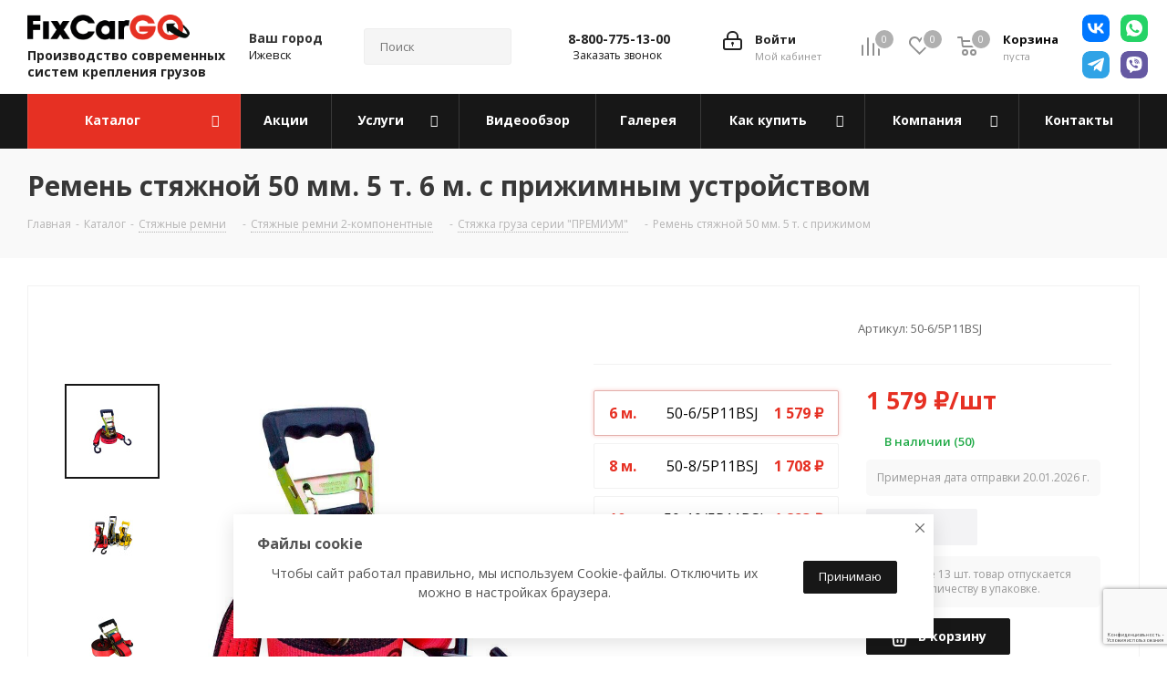

--- FILE ---
content_type: text/html; charset=UTF-8
request_url: https://fixcargo.shop/catalog/styazhka-gruza-serii-premium/remen-styazhnoy-50-mm-5-t-s-prizhimom/
body_size: 64300
content:
<!DOCTYPE html>
<html xmlns="http://www.w3.org/1999/xhtml" xml:lang="ru"
      lang="ru" >
<head><link rel="canonical" href="https://fixcargo.shop/catalog/styazhka-gruza-serii-premium/remen-styazhnoy-50-mm-5-t-s-prizhimom/">
    <title>Стяжные ремни для крепления груза купить в г.Ижевск для грузовых автомобилей | FixCarGo</title>
    <meta name="viewport" content="initial-scale=1.0, width=device-width" />
    <meta name="HandheldFriendly" content="true" />
    <meta name="yes" content="yes" />
    <meta name="apple-mobile-web-app-status-bar-style" content="black" />
    <meta name="SKYPE_TOOLBAR" content="SKYPE_TOOLBAR_PARSER_COMPATIBLE" />
    <meta http-equiv="Content-Type" content="text/html; charset=UTF-8" />
<meta name="keywords" content="Ремень стяжной 50 мм. 5 т. с прижимом" />
<meta name="description" content="&#127775; Ремень стяжной 50 мм. 5 т. с прижимом за 1579.00 руб. в интернет-магазине FixCarGo. Стяжные ремни для крепления груза с доставкой в г.Ижевск! Предлагаем ремень с трещоткой серии «Премиум» и гарантируем длительный срок службы. Позвоните нам!" />
<script data-skip-moving="true">(function(w, d, n) {var cl = "bx-core";var ht = d.documentElement;var htc = ht ? ht.className : undefined;if (htc === undefined || htc.indexOf(cl) !== -1){return;}var ua = n.userAgent;if (/(iPad;)|(iPhone;)/i.test(ua)){cl += " bx-ios";}else if (/Windows/i.test(ua)){cl += ' bx-win';}else if (/Macintosh/i.test(ua)){cl += " bx-mac";}else if (/Linux/i.test(ua) && !/Android/i.test(ua)){cl += " bx-linux";}else if (/Android/i.test(ua)){cl += " bx-android";}cl += (/(ipad|iphone|android|mobile|touch)/i.test(ua) ? " bx-touch" : " bx-no-touch");cl += w.devicePixelRatio && w.devicePixelRatio >= 2? " bx-retina": " bx-no-retina";if (/AppleWebKit/.test(ua)){cl += " bx-chrome";}else if (/Opera/.test(ua)){cl += " bx-opera";}else if (/Firefox/.test(ua)){cl += " bx-firefox";}ht.className = htc ? htc + " " + cl : cl;})(window, document, navigator);</script>


<link href="https://fonts.googleapis.com/css?family=Open+Sans:300italic,400italic,600italic,700italic,800italic,400,300,500,600,700,800&subset=latin,cyrillic-ext"  rel="stylesheet" />
<link href="/bitrix/css/aspro.next/notice.css?17080265683664"  rel="stylesheet" />
<link href="/bitrix/js/ui/design-tokens/dist/ui.design-tokens.css?171649267226358"  rel="stylesheet" />
<link href="/bitrix/js/ui/fonts/opensans/ui.font.opensans.css?17080265692555"  rel="stylesheet" />
<link href="/bitrix/js/main/popup/dist/main.popup.bundle.css?175356203731694"  rel="stylesheet" />
<link href="/bitrix/cache/css/s1/aspro_next/page_45ff8676545d0f27d891b24fb3119bc9/page_45ff8676545d0f27d891b24fb3119bc9_v1.css?176833867433631"  rel="stylesheet" />
<link href="/bitrix/cache/css/s1/aspro_next/default_a5048f2141c8ec329e73d1635089153e/default_a5048f2141c8ec329e73d1635089153e_v1.css?176833865167234"  rel="stylesheet" />
<link href="/bitrix/panel/main/popup.css?170802656822696"  rel="stylesheet" />
<link href="/bitrix/cache/css/s1/aspro_next/template_fbd512615d803847c86f1f8bce7865f9/template_fbd512615d803847c86f1f8bce7865f9_v1.css?17683386511435188"  data-template-style="true" rel="stylesheet" />




<script type="extension/settings" data-extension="currency.currency-core">{"region":"ru"}</script>



<link rel="apple-touch-icon" sizes="180x180" href="/include/apple-touch-icon.png" />
<style>html {--border-radius:8px;--theme-base-color:#d42727;--theme-base-color-hue:0;--theme-base-color-saturation:69%;--theme-base-color-lightness:49%;--theme-base-opacity-color:#d427271a;--theme-more-color:#d42727;--theme-more-color-hue:0;--theme-more-color-saturation:69%;--theme-more-color-lightness:49%;--theme-lightness-hover-diff:6%;}</style>
<meta property="og:description" content="Ремень стяжной 50 мм. 5 т. с прижимом" />
<meta property="og:image" content="https://fixcargo.shop/upload/iblock/4ae/ldljfhkstupt7znr9f4i3v1grzm6ubq4.jpg" />
<link rel="image_src" href="https://fixcargo.shop/upload/iblock/4ae/ldljfhkstupt7znr9f4i3v1grzm6ubq4.jpg"  />
<meta property="og:title" content="Стяжные ремни для крепления груза купить в г.Ижевск для грузовых автомобилей | FixCarGo" />
<meta property="og:type" content="website" />
<meta property="og:url" content="https://fixcargo.shop/catalog/styazhka-gruza-serii-premium/remen-styazhnoy-50-mm-5-t-s-prizhimom/" />




    <link rel="apple-touch-icon" sizes="180x180" href="/images/favicon/apple-touch-icon.png">
    <link rel="icon" type="image/png" sizes="32x32" href="/images/favicon/favicon-32x32.png">
    <link rel="icon" type="image/png" sizes="16x16" href="/images/favicon/favicon-16x16.png">
    <link rel="manifest" href="/images/favicon/site.webmanifest">
    <link rel="mask-icon" href="/images/favicon/safari-pinned-tab.svg" color="#5bbad5">
    <link rel="shortcut icon" href="/images/favicon/favicon.ico">
    <meta name="msapplication-TileColor" content="#00aba9">
    <meta name="msapplication-TileImage" content="/images/favicon/mstile-144x144.png">
    <meta name="msapplication-config" content="/images/favicon/browserconfig.xml">
    <meta name="theme-color" content="#ffffff">
    <meta name="yandex-verification" content="38d1119632882605" />
        </head>
<body class="site_s1 fill_bg_n "
      id="main">
<div id="panel"></div>


<!--'start_frame_cache_basketitems-component-block'-->	<div id="ajax_basket"></div>
<!--'end_frame_cache_basketitems-component-block'-->                
<div class="wrapper1  header_bgcolored catalog_page basket_normal basket_fill_DARK side_LEFT catalog_icons_N banner_auto  mheader-vcustom header-vcustom regions_Y fill_N footer-v4 front-vcustom mfixed_Y mfixed_view_always title-v3 with_phones with_lazy store_LIST_AMOUNT">
    
    <div class="header_wrap visible-lg visible-md title-v3">
        <header id="header">
            <div class="header-v4 header-wrapper">
    <div class="logo_and_menu-row">
        <div class="logo-row">
            <div class="maxwidth-theme">
                <div class="row">
                    <div class="logo-block col-md-2 col-sm-2">
                                                <div class="logo logo--description">
                            <a href="/"><img src="/upload/CNext/474/4741f5a7632fd83851c72cdb336209d4.png" alt="FixCarGo" title="FixCarGo" data-src="" /></a>                            <span class="logo-description">
                                Производство современных систем крепления грузов
                            </span>
                        </div>
                                            </div>
                                            <div class="inline-block pull-left">
                            <div class="top-description">
                                <!--'start_frame_cache_header-regionality-block'-->
            <div class="region_wrapper">
            <div class="city_title">
                Ваш город            </div>
            <div class="js_city_chooser colored" data-event="jqm" data-name="city_chooser_small" data-param-url="%2Fcatalog%2Fstyazhka-gruza-serii-premium%2Fremen-styazhnoy-50-mm-5-t-s-prizhimom%2F" data-param-form_id="city_chooser">
                <span>Ижевск</span><span class="arrow"><i></i></span>
            </div>
                    </div>
    <!--'end_frame_cache_header-regionality-block'-->                            </div>
                        </div>
                                        <div class="col-md-2 col-lg-2 search_wrap" data-to="search">
                        <div class="search-block inner-table-block">
                            				<div class="search-wrapper">
				<div id="title-search_fixed">
					<form action="/catalog/" class="search">
						<div class="search-input-div">
							<input class="search-input" id="title-search-input_fixed" type="text" name="q" value="" placeholder="Поиск" size="20" maxlength="50" autocomplete="off" />
						</div>
						<div class="search-button-div">
							<button class="btn btn-search" type="submit" name="s" value="Найти"><i class="svg svg-search svg-black"></i></button>
							<span class="close-block inline-search-hide"><span class="svg svg-close close-icons"></span></span>
						</div>
					</form>
				</div>
			</div>
	                        </div>
                    </div>
                    <div class="right-icons pull-right">
						<div class="socialButtonsArea pull-right">
							<a href="https://vk.com/fixcargo.shop" class="socBA vk" target="_blank"></a>
							<a href="https://t.me/+79124480041" class="socBA tg" target="_blank"></a>
							<a href="https://wa.me/79124480041" class="socBA wp" target="_blank"></a>
							<a href="viber://chat?number=+79124480041" class="socBA vb" target="_blank"></a>
						</div>
                        <div class="pull-right block-link">
                                                <!--'start_frame_cache_header-basket-with-compare-block1'-->                                                            <span class="wrap_icon inner-table-block baskets">
                                        <!--noindex-->
			<a class="basket-link compare  with_price big " href="/catalog/compare.php" title="Список сравниваемых элементов">
		<span class="js-basket-block"><i class="svg inline  svg-inline-compare big" aria-hidden="true" ><svg xmlns="http://www.w3.org/2000/svg" width="21" height="21" viewBox="0 0 21 21">
  <defs>
    <style>
      .comcls-1 {
        fill: #222;
        fill-rule: evenodd;
      }
    </style>
  </defs>
  <path class="comcls-1" d="M20,4h0a1,1,0,0,1,1,1V21H19V5A1,1,0,0,1,20,4ZM14,7h0a1,1,0,0,1,1,1V21H13V8A1,1,0,0,1,14,7ZM8,1A1,1,0,0,1,9,2V21H7V2A1,1,0,0,1,8,1ZM2,9H2a1,1,0,0,1,1,1V21H1V10A1,1,0,0,1,2,9ZM0,0H1V1H0V0ZM0,0H1V1H0V0Z"/>
</svg>
</i><span class="title dark_link">Сравнение</span><span class="count">0</span></span>
	</a>
	<!--/noindex-->                                        </span>
                                                                        <!-- noindex -->
                                            <span class="wrap_icon inner-table-block baskets">
                                            <a rel="nofollow" class="basket-link delay with_price big " href="/basket/#delayed" title="Список отложенных товаров пуст">
                            <span class="js-basket-block">
                                <i class="svg inline  svg-inline-wish big" aria-hidden="true" ><svg xmlns="http://www.w3.org/2000/svg" width="22.969" height="21" viewBox="0 0 22.969 21">
  <defs>
    <style>
      .whcls-1 {
        fill: #222;
        fill-rule: evenodd;
      }
    </style>
  </defs>
  <path class="whcls-1" d="M21.028,10.68L11.721,20H11.339L2.081,10.79A6.19,6.19,0,0,1,6.178,0a6.118,6.118,0,0,1,5.383,3.259A6.081,6.081,0,0,1,23.032,6.147,6.142,6.142,0,0,1,21.028,10.68ZM19.861,9.172h0l-8.176,8.163H11.369L3.278,9.29l0.01-.009A4.276,4.276,0,0,1,6.277,1.986,4.2,4.2,0,0,1,9.632,3.676l0.012-.01,0.064,0.1c0.077,0.107.142,0.22,0.208,0.334l1.692,2.716,1.479-2.462a4.23,4.23,0,0,1,.39-0.65l0.036-.06L13.52,3.653a4.173,4.173,0,0,1,3.326-1.672A4.243,4.243,0,0,1,19.861,9.172ZM22,20h1v1H22V20Zm0,0h1v1H22V20Z" transform="translate(-0.031)"/>
</svg>
</i>                                <span class="title dark_link">Отложенные</span>
                                <span class="count">0</span>
                            </span>
                        </a>
                                            </span>
                                                                <span class="wrap_icon inner-table-block baskets top_basket">
                                            <a rel="nofollow" class="basket-link basket has_prices with_price big " href="/basket/" title="Корзина пуста">
                            <span class="js-basket-block">
                                <i class="svg inline  svg-inline-basket big" aria-hidden="true" ><svg xmlns="http://www.w3.org/2000/svg" width="22" height="21" viewBox="0 0 22 21">
  <defs>
    <style>
      .ba_bb_cls-1 {
        fill: #222;
        fill-rule: evenodd;
      }
    </style>
  </defs>
  <path data-name="Ellipse 2 copy 6" class="ba_bb_cls-1" d="M1507,122l-0.99,1.009L1492,123l-1-1-1-9h-3a0.88,0.88,0,0,1-1-1,1.059,1.059,0,0,1,1.22-1h2.45c0.31,0,.63.006,0.63,0.006a1.272,1.272,0,0,1,1.4.917l0.41,3.077H1507l1,1v1ZM1492.24,117l0.43,3.995h12.69l0.82-4Zm2.27,7.989a3.5,3.5,0,1,1-3.5,3.5A3.495,3.495,0,0,1,1494.51,124.993Zm8.99,0a3.5,3.5,0,1,1-3.49,3.5A3.5,3.5,0,0,1,1503.5,124.993Zm-9,2.006a1.5,1.5,0,1,1-1.5,1.5A1.5,1.5,0,0,1,1494.5,127Zm9,0a1.5,1.5,0,1,1-1.5,1.5A1.5,1.5,0,0,1,1503.5,127Z" transform="translate(-1486 -111)"/>
</svg>
</i>                                                                    <span class="wrap">
                                                                <span class="title dark_link">Корзина<span class="count">0</span></span>
                                                                    <span class="prices">пуста</span>
                                    </span>
                                                                <span class="count">0</span>
                            </span>
                        </a>
                        <span class="basket_hover_block loading_block loading_block_content"></span>
                                            </span>
                                        <!-- /noindex -->
                            <!--'end_frame_cache_header-basket-with-compare-block1'-->                                </div>
                        <div class="pull-right">
                            <div class="wrap_icon inner-table-block">
                                <!--'start_frame_cache_header-auth-block1'-->                    <!-- noindex --><a rel="nofollow" title="Мой кабинет" class="personal-link dark-color animate-load" data-event="jqm" data-param-type="auth" data-param-backurl="/catalog/styazhka-gruza-serii-premium/remen-styazhnoy-50-mm-5-t-s-prizhimom/" data-name="auth" href="/personal/"><i class="svg inline big svg-inline-cabinet" aria-hidden="true" title="Мой кабинет"><svg xmlns="http://www.w3.org/2000/svg" width="21" height="21" viewBox="0 0 21 21">
  <defs>
    <style>
      .loccls-1 {
        fill: #222;
        fill-rule: evenodd;
      }
    </style>
  </defs>
  <path data-name="Rounded Rectangle 110" class="loccls-1" d="M1433,132h-15a3,3,0,0,1-3-3v-7a3,3,0,0,1,3-3h1v-2a6,6,0,0,1,6-6h1a6,6,0,0,1,6,6v2h1a3,3,0,0,1,3,3v7A3,3,0,0,1,1433,132Zm-3-15a4,4,0,0,0-4-4h-1a4,4,0,0,0-4,4v2h9v-2Zm4,5a1,1,0,0,0-1-1h-15a1,1,0,0,0-1,1v7a1,1,0,0,0,1,1h15a1,1,0,0,0,1-1v-7Zm-8,3.9v1.6a0.5,0.5,0,1,1-1,0v-1.6A1.5,1.5,0,1,1,1426,125.9Z" transform="translate(-1415 -111)"/>
</svg>
</i><span class="wrap"><span class="name">Войти</span><span class="title">Мой кабинет</span></span></a><!-- /noindex -->                            <!--'end_frame_cache_header-auth-block1'-->                            </div>
                        </div>
                                                    <div class="pull-right">
                                <div class="wrap_icon inner-table-block">
                                    <div class="phone-block">
                                        <!--'start_frame_cache_common-phones-block-0'-->
	<div class="phone with_dropdown phone--with-description">
		<i class="svg svg-phone"></i>
		<a class="phone-block__item-link" rel="nofollow" href="tel:88007751300">
			8-800-775-13-00		</a>
					<div class="dropdown scrollbar">
				<div class="wrap">
											<div class="phone-block__item">
							<a class="phone-block__item-inner phone-block__item-link" rel="nofollow" href="tel:88007751300">
								<span class="phone-block__item-text">
									8-800-775-13-00									
																			<span class="phone-block__item-description">
											Отдел продаж  (Звонок по России бесплатный)										</span>
																	</span>

															</a>
						</div>
											<div class="phone-block__item">
							<a class="phone-block__item-inner phone-block__item-link no-decript" rel="nofollow" href="tel:+73412970450">
								<span class="phone-block__item-text">
									+7-3412-970-450									
																	</span>

															</a>
						</div>
											<div class="phone-block__item">
							<a class="phone-block__item-inner phone-block__item-link no-decript" rel="nofollow" href="tel:+79124480041">
								<span class="phone-block__item-text">
									+7-912-448-00-41									
																	</span>

															</a>
						</div>
									</div>
			</div>
			</div>
<!--'end_frame_cache_common-phones-block-0'-->                                                                                    <div class="callback-block">
                                                <span class="animate-load twosmallfont colored" data-event="jqm"
                                                      data-param-form_id="CALLBACK"
                                                      data-name="callback">Заказать звонок</span>
                                            </div>
                                                                            </div>
                                </div>
                            </div>
                                            </div>
                </div>
            </div>
        </div>    </div>
    <div class="menu-row middle-block bgcolored">
        <div class="maxwidth-theme">
            <div class="row">
                <div class="col-md-12">
                    <div class="menu-only">
                        <nav class="mega-menu sliced">
                            			<div class="table-menu ">
		<table>
			<tr>
									
										<td class="menu-item unvisible dropdown catalog wide_menu  active">
						<div class="wrap">
							<a class="dropdown-toggle" href="/catalog/">
								<div>
																		Каталог									<div class="line-wrapper"><span class="line"></span></div>
								</div>
							</a>
															<span class="tail"></span>
								<div class="dropdown-menu ">
									
										<div class="customScrollbar scrollbar">
											<ul class="menu-wrapper " >
																																																			<li class="   has_img parent-items">
																																					<a href="/catalog/styazhnye-remni/" title="Стяжные ремни">
						<div class="menu_img"><img data-lazyload class="lazyload" src="[data-uri]" data-src="/upload/resize_cache/iblock/b19/quin3pl29ilbpkhgyt64ao21mlmt12ps/60_60_1/1cc8.jpg" alt="Стяжные ремни" title="Стяжные ремни" /></div>
					</a>
										<a href="/catalog/styazhnye-remni/" title="Стяжные ремни"><span class="name">Стяжные ремни</span></a>
																																														</li>
																																																			<li class="   has_img parent-items">
																																					<a href="/catalog/lenta-tekstilnaya-poliestrovaya/" title="Лента текстильная ">
						<div class="menu_img"><img data-lazyload class="lazyload" src="[data-uri]" data-src="/upload/resize_cache/iblock/33b/84aquee5rlyfuowz2w9hjw4vg21ei39u/60_60_1/4d02049348b6_1_.jpg" alt="Лента текстильная " title="Лента текстильная " /></div>
					</a>
										<a href="/catalog/lenta-tekstilnaya-poliestrovaya/" title="Лента текстильная "><span class="name">Лента текстильная </span></a>
																																														</li>
																																																			<li class="   has_img parent-items">
																																					<a href="/catalog/seti-dlya-krepleniya-gruza/" title="Сети для крепления груза">
						<div class="menu_img"><img data-lazyload class="lazyload" src="[data-uri]" data-src="/upload/resize_cache/iblock/b92/3hhl33tq79dpqvl7jcxhpny7kn8jnoxr/60_60_1/71040636fbb5.jpg" alt="Сети для крепления груза" title="Сети для крепления груза" /></div>
					</a>
										<a href="/catalog/seti-dlya-krepleniya-gruza/" title="Сети для крепления груза"><span class="name">Сети для крепления груза</span></a>
																																														</li>
																																																			<li class="   has_img parent-items">
																																					<a href="/catalog/stropy-tekstilnye_1/" title="Стропы текстильные">
						<div class="menu_img"><img data-lazyload class="lazyload" src="[data-uri]" data-src="/upload/resize_cache/iblock/7ee/n9ps8gewpol6kl16tvllaqtelkpsd41u/60_60_1/4d9955fd2f8a.jpg" alt="Стропы текстильные" title="Стропы текстильные" /></div>
					</a>
										<a href="/catalog/stropy-tekstilnye_1/" title="Стропы текстильные"><span class="name">Стропы текстильные</span></a>
																																														</li>
																																																			<li class="   has_img parent-items">
																																					<a href="/catalog/trosy-buksirovochnye/" title="Тросы буксировочные">
						<div class="menu_img"><img data-lazyload class="lazyload" src="[data-uri]" data-src="/upload/resize_cache/iblock/59a/wfgy7s1o6fqww2hp3td0pzr813mggqsu/60_60_1/7e5ab6c8d37b_1_.jpg" alt="Тросы буксировочные" title="Тросы буксировочные" /></div>
					</a>
										<a href="/catalog/trosy-buksirovochnye/" title="Тросы буксировочные"><span class="name">Тросы буксировочные</span></a>
																																														</li>
																																																			<li class="   has_img parent-items">
																																					<a href="/catalog/osheyniki-dlya-zhivotnykh-tekstilnye/" title="Ошейники для животных текстильные">
						<div class="menu_img"><img data-lazyload class="lazyload" src="[data-uri]" data-src="/upload/resize_cache/iblock/659/bjix119r27yc1ia6caaam4klhwaajthd/60_60_1/41424c_1.jpg" alt="Ошейники для животных текстильные" title="Ошейники для животных текстильные" /></div>
					</a>
										<a href="/catalog/osheyniki-dlya-zhivotnykh-tekstilnye/" title="Ошейники для животных текстильные"><span class="name">Ошейники для животных текстильные</span></a>
																																														</li>
																																																			<li class="   has_img parent-items">
																																					<a href="/catalog/lebyedki-ruchnye-barabannye/" title="Лебёдки ручные барабанные">
						<div class="menu_img"><img data-lazyload class="lazyload" src="[data-uri]" data-src="/upload/resize_cache/iblock/52f/3eqolnnkid3toup0zai8dm7d9qgsxk08/60_60_1/faf4e.jpg" alt="Лебёдки ручные барабанные" title="Лебёдки ручные барабанные" /></div>
					</a>
										<a href="/catalog/lebyedki-ruchnye-barabannye/" title="Лебёдки ручные барабанные"><span class="name">Лебёдки ручные барабанные</span></a>
																																														</li>
																																																			<li class="   has_img parent-items">
																																					<a href="/catalog/shtangi-raspornye-teleskopicheskie/" title="Штанги распорные телескопические">
						<div class="menu_img"><img data-lazyload class="lazyload" src="[data-uri]" data-src="/upload/resize_cache/iblock/ebf/ctgwj5djbxnxp1csmpwhc9e99d0fopoe/60_60_1/91059722861.jpg" alt="Штанги распорные телескопические" title="Штанги распорные телескопические" /></div>
					</a>
										<a href="/catalog/shtangi-raspornye-teleskopicheskie/" title="Штанги распорные телескопические"><span class="name">Штанги распорные телескопические</span></a>
																																														</li>
																																																			<li class="   has_img parent-items">
																																					<a href="/catalog/lebedki-styazhnye/" title="Лебедки стяжные">
						<div class="menu_img"><img data-lazyload class="lazyload" src="[data-uri]" data-src="/upload/resize_cache/iblock/99a/r6xil9l1gkpcpd0jr6pscxbozguta47f/60_60_1/9d1d11e11c53_1_.jpg" alt="Лебедки стяжные" title="Лебедки стяжные" /></div>
					</a>
										<a href="/catalog/lebedki-styazhnye/" title="Лебедки стяжные"><span class="name">Лебедки стяжные</span></a>
																																														</li>
																																																			<li class="   has_img parent-items">
																																					<a href="/catalog/planki-blokirovochnye/" title="Планки блокировочные">
						<div class="menu_img"><img data-lazyload class="lazyload" src="[data-uri]" data-src="/upload/resize_cache/iblock/861/oa919yo8aodlg7it3pdm2dnl72hzt133/60_60_1/246e27_1_.jpg" alt="Планки блокировочные" title="Планки блокировочные" /></div>
					</a>
										<a href="/catalog/planki-blokirovochnye/" title="Планки блокировочные"><span class="name">Планки блокировочные</span></a>
																																														</li>
																																																			<li class="   has_img parent-items">
																																					<a href="/catalog/reyki-takelazhnye/" title="Рейки такелажные">
						<div class="menu_img"><img data-lazyload class="lazyload" src="[data-uri]" data-src="/upload/resize_cache/iblock/458/fa4q8n9sg1bauip3niimbdq0yy5bz0w5/60_60_1/dea2c.jpg" alt="Рейки такелажные" title="Рейки такелажные" /></div>
					</a>
										<a href="/catalog/reyki-takelazhnye/" title="Рейки такелажные"><span class="name">Рейки такелажные</span></a>
																																														</li>
																																																			<li class="   has_img parent-items">
																																					<a href="/catalog/fitingi-krepyezhnye/" title="Фитинги крепёжные">
						<div class="menu_img"><img data-lazyload class="lazyload" src="[data-uri]" data-src="/upload/resize_cache/iblock/bdf/tx1gj188jqo7opphz5so3ez92wk23sye/60_60_1/5d6.jpg" alt="Фитинги крепёжные" title="Фитинги крепёжные" /></div>
					</a>
										<a href="/catalog/fitingi-krepyezhnye/" title="Фитинги крепёжные"><span class="name">Фитинги крепёжные</span></a>
																																														</li>
																																																			<li class="   has_img parent-items">
																																					<a href="/catalog/tochki-krepleniya-gruza/" title="Точки крепления груза">
						<div class="menu_img"><img data-lazyload class="lazyload" src="[data-uri]" data-src="/upload/resize_cache/iblock/5b9/eg1rc74fty226fifxludjcwwjx3t0tdk/60_60_1/a4.jpg" alt="Точки крепления груза" title="Точки крепления груза" /></div>
					</a>
										<a href="/catalog/tochki-krepleniya-gruza/" title="Точки крепления груза"><span class="name">Точки крепления груза</span></a>
																																														</li>
																																																			<li class="   has_img parent-items">
																																					<a href="/catalog/prisposobleniya-dlya-evakuatsii/" title="Приспособления для эвакуации">
						<div class="menu_img"><img data-lazyload class="lazyload" src="[data-uri]" data-src="/upload/resize_cache/iblock/a33/77isf0alqtu9t11etck4rcsmx9euadhc/60_60_1/Frame_320_3_.jpg" alt="Приспособления для эвакуации" title="Приспособления для эвакуации" /></div>
					</a>
										<a href="/catalog/prisposobleniya-dlya-evakuatsii/" title="Приспособления для эвакуации"><span class="name">Приспособления для эвакуации</span></a>
																																														</li>
																																																			<li class="   has_img parent-items">
																																					<a href="/catalog/remeshki-elastichnye-s-kryukami_1/" title="Ремешки эластичные с крюками">
						<div class="menu_img"><img data-lazyload class="lazyload" src="[data-uri]" data-src="/upload/resize_cache/iblock/059/pqdn7qy5c20oo952gkhhzz8kka2w2l1a/60_60_1/Frame_326.jpg" alt="Ремешки эластичные с крюками" title="Ремешки эластичные с крюками" /></div>
					</a>
										<a href="/catalog/remeshki-elastichnye-s-kryukami_1/" title="Ремешки эластичные с крюками"><span class="name">Ремешки эластичные с крюками</span></a>
																																														</li>
																																																			<li class="   has_img parent-items">
																																					<a href="/catalog/talrepy-tsepnye/" title="Талрепы цепные">
						<div class="menu_img"><img data-lazyload class="lazyload" src="[data-uri]" data-src="/upload/resize_cache/iblock/043/3621pg9lsun40vojr4m62oori6jzswcz/60_60_1/Frame_290_2_.jpg" alt="Талрепы цепные" title="Талрепы цепные" /></div>
					</a>
										<a href="/catalog/talrepy-tsepnye/" title="Талрепы цепные"><span class="name">Талрепы цепные</span></a>
																																														</li>
																																																			<li class="   has_img parent-items">
																																					<a href="/catalog/lebyedki-ruchnye-rychazhnye/" title="Лебёдки ручные рычажные">
						<div class="menu_img"><img data-lazyload class="lazyload" src="[data-uri]" data-src="/upload/resize_cache/iblock/474/00k1xh0qtzfrwtm1zwswnvczhvz8uuzz/60_60_1/Frame_293.jpg" alt="Лебёдки ручные рычажные" title="Лебёдки ручные рычажные" /></div>
					</a>
										<a href="/catalog/lebyedki-ruchnye-rychazhnye/" title="Лебёдки ручные рычажные"><span class="name">Лебёдки ручные рычажные</span></a>
																																														</li>
																																																			<li class="   has_img parent-items">
																																					<a href="/catalog/ugolki-zashchitnye_1/" title="Уголки защитные">
						<div class="menu_img"><img data-lazyload class="lazyload" src="[data-uri]" data-src="/upload/resize_cache/iblock/7ac/x0z5ee6bubq0ehc1aqurs6fcx2egoar0/60_60_1/Frame_319_1_.jpg" alt="Уголки защитные" title="Уголки защитные" /></div>
					</a>
										<a href="/catalog/ugolki-zashchitnye_1/" title="Уголки защитные"><span class="name">Уголки защитные</span></a>
																																														</li>
																																																			<li class="   has_img parent-items">
																																					<a href="/catalog/braslety-protivoskolzheniya_1/" title="Браслеты противоскольжения">
						<div class="menu_img"><img data-lazyload class="lazyload" src="[data-uri]" data-src="/upload/resize_cache/iblock/2f8/50_50_1/2f892ded41c8e74a3b8664ca44046b69.jpg" alt="Браслеты противоскольжения" title="Браслеты противоскольжения" /></div>
					</a>
										<a href="/catalog/braslety-protivoskolzheniya_1/" title="Браслеты противоскольжения"><span class="name">Браслеты противоскольжения</span></a>
																																														</li>
																																																			<li class="   has_img parent-items">
																																					<a href="/catalog/seti-dlya-zashchity-gruza/" title="Сети для защиты груза">
						<div class="menu_img"><img data-lazyload class="lazyload" src="[data-uri]" data-src="/upload/resize_cache/iblock/84c/gt2gn0a1twzijkteenzxmfeq6fbk0kla/60_60_1/cfbfcd7.jpg" alt="Сети для защиты груза" title="Сети для защиты груза" /></div>
					</a>
										<a href="/catalog/seti-dlya-zashchity-gruza/" title="Сети для защиты груза"><span class="name">Сети для защиты груза</span></a>
																																														</li>
																																																			<li class="   has_img parent-items">
																																					<a href="/catalog/zamki-gruzovikov/" title="Замки грузовиков">
						<div class="menu_img"><img data-lazyload class="lazyload" src="[data-uri]" data-src="/upload/resize_cache/iblock/351/i51x451ysgiauo59a6ogbpyv2aizj7wm/60_60_1/Frame_315_3_.jpg" alt="Замки грузовиков" title="Замки грузовиков" /></div>
					</a>
										<a href="/catalog/zamki-gruzovikov/" title="Замки грузовиков"><span class="name">Замки грузовиков</span></a>
																																														</li>
																																																			<li class="   has_img parent-items">
																																					<a href="/catalog/pakety-vozdushnye_1/" title="Пакеты воздушные">
						<div class="menu_img"><img data-lazyload class="lazyload" src="[data-uri]" data-src="/upload/resize_cache/iblock/345/wo4de66kxkzunvgjbun41jbv8579rohs/60_60_1/Frame_318.jpg" alt="Пакеты воздушные" title="Пакеты воздушные" /></div>
					</a>
										<a href="/catalog/pakety-vozdushnye_1/" title="Пакеты воздушные"><span class="name">Пакеты воздушные</span></a>
																																														</li>
																																																			<li class="   has_img parent-items">
																																					<a href="/catalog/kovriki-protivoskolzheniya_1/" title="Коврики противоскольжения">
						<div class="menu_img"><img data-lazyload class="lazyload" src="[data-uri]" data-src="/upload/resize_cache/iblock/23f/slkfhnrv6hnbncikil5rn8y5xmll7igc/60_60_1/Frame_322_.jpg" alt="Коврики противоскольжения" title="Коврики противоскольжения" /></div>
					</a>
										<a href="/catalog/kovriki-protivoskolzheniya_1/" title="Коврики противоскольжения"><span class="name">Коврики противоскольжения</span></a>
																																														</li>
																							</ul>
										</div>

									
								</div>
													</div>
					</td>
									
										<td class="menu-item unvisible    ">
						<div class="wrap">
							<a class="" href="/sale/">
								<div>
																		Акции									<div class="line-wrapper"><span class="line"></span></div>
								</div>
							</a>
													</div>
					</td>
									
										<td class="menu-item unvisible dropdown   ">
						<div class="wrap">
							<a class="dropdown-toggle" href="/services/">
								<div>
																		Услуги									<div class="line-wrapper"><span class="line"></span></div>
								</div>
							</a>
															<span class="tail"></span>
								<div class="dropdown-menu ">
									
										<div class="customScrollbar scrollbar">
											<ul class="menu-wrapper " >
																																																			<li class="    parent-items">
																																			<a href="/services/provedenie-ispytaniy-lenty/" title="Проведение испытаний ленты"><span class="name">Проведение испытаний ленты</span></a>
																																														</li>
																																																			<li class="    parent-items">
																																			<a href="/services/izgotovlenie-tekstilnoy-lenty-na-zakaz/" title="Изготовление текстильной ленты на заказ"><span class="name">Изготовление текстильной ленты на заказ</span></a>
																																														</li>
																																																			<li class="    parent-items">
																																			<a href="/services/poshiv-lyubykh-izdeliy-iz-lentochnoy-produktsii/" title="Пошив любых изделий из ленточной продукции"><span class="name">Пошив любых изделий из ленточной продукции</span></a>
																																														</li>
																							</ul>
										</div>

									
								</div>
													</div>
					</td>
									
										<td class="menu-item unvisible    ">
						<div class="wrap">
							<a class="" href="/blog/">
								<div>
																		Видеообзор									<div class="line-wrapper"><span class="line"></span></div>
								</div>
							</a>
													</div>
					</td>
									
										<td class="menu-item unvisible    ">
						<div class="wrap">
							<a class="" href="/gallery/">
								<div>
																		Галерея									<div class="line-wrapper"><span class="line"></span></div>
								</div>
							</a>
													</div>
					</td>
									
										<td class="menu-item unvisible dropdown   ">
						<div class="wrap">
							<a class="dropdown-toggle" href="/help/">
								<div>
																		Как купить									<div class="line-wrapper"><span class="line"></span></div>
								</div>
							</a>
															<span class="tail"></span>
								<div class="dropdown-menu ">
									
										<div class="customScrollbar scrollbar">
											<ul class="menu-wrapper " >
																																																			<li class="    parent-items">
																																			<a href="/poluchit-prays-list/" title="Запрос прайса"><span class="name">Запрос прайса</span></a>
																																														</li>
																																																			<li class="    parent-items">
																																			<a href="/help/payment/" title="Условия оплаты"><span class="name">Условия оплаты</span></a>
																																														</li>
																																																			<li class="    parent-items">
																																			<a href="/help/delivery/" title="Условия доставки"><span class="name">Условия доставки</span></a>
																																														</li>
																																																			<li class="    parent-items">
																																			<a href="/help/warranty/" title="Гарантии и возврат"><span class="name">Гарантии и возврат</span></a>
																																														</li>
																																																			<li class="    parent-items">
																																			<a href="/info/faq/" title="Вопрос-ответ"><span class="name">Вопрос-ответ</span></a>
																																														</li>
																							</ul>
										</div>

									
								</div>
													</div>
					</td>
									
										<td class="menu-item unvisible dropdown   ">
						<div class="wrap">
							<a class="dropdown-toggle" href="/company/">
								<div>
																		Компания									<div class="line-wrapper"><span class="line"></span></div>
								</div>
							</a>
															<span class="tail"></span>
								<div class="dropdown-menu ">
									
										<div class="customScrollbar scrollbar">
											<ul class="menu-wrapper " >
																																																			<li class="    parent-items">
																																			<a href="/company/licenses/" title="Сертификаты"><span class="name">Сертификаты</span></a>
																																														</li>
																																																			<li class="    parent-items">
																																			<a href="/company/reviews/" title="Отзывы"><span class="name">Отзывы</span></a>
																																														</li>
																																																			<li class="    parent-items">
																																			<a href="/info/brands/" title="Нам доверяют"><span class="name">Нам доверяют</span></a>
																																														</li>
																																																			<li class="    parent-items">
																																			<a href="/include/licenses_detail.php" title="Политика конфиденциальности"><span class="name">Политика конфиденциальности</span></a>
																																														</li>
																							</ul>
										</div>

									
								</div>
													</div>
					</td>
									
										<td class="menu-item unvisible    ">
						<div class="wrap">
							<a class="" href="/contacts/">
								<div>
																		Контакты									<div class="line-wrapper"><span class="line"></span></div>
								</div>
							</a>
													</div>
					</td>
				
				<td class="menu-item dropdown js-dropdown nosave unvisible">
					<div class="wrap">
						<a class="dropdown-toggle more-items" href="#">
							<span>Ещё</span>
						</a>
						<span class="tail"></span>
						<ul class="dropdown-menu"></ul>
					</div>
				</td>

			</tr>
		</table>
	</div>
                        </nav>
                    </div>
                </div>
            </div>
        </div>
    </div>
    <div class="line-row visible-xs"></div>
</div>        </header>
    </div>

            <div id="headerfixed">
            <div class="maxwidth-theme">
    <div class="logo-row v2 row margin0 menu-row">
        <div class="inner-table-block nopadding logo-block">
                        <div class="logo logo--description">
                <a href="/"><img src="/upload/CNext/474/4741f5a7632fd83851c72cdb336209d4.png" alt="FixCarGo" title="FixCarGo" data-src="" /></a>                <span class="logo-description">
                    Производство современных систем крепления грузов
                </span>
            </div>
                    </div>
        <div class="inner-table-block menu-block">
            <div class="navs table-menu js-nav">
                                    <nav class="mega-menu sliced">
                        <!-- noindex -->
                        		<div class="table-menu ">
		<table>
			<tr>
									
										<td class="menu-item unvisible dropdown catalog wide_menu  active">
						<div class="wrap">
							<a class="dropdown-toggle" href="/catalog/">
								<div>
																		Каталог									<div class="line-wrapper"><span class="line"></span></div>
								</div>
							</a>
															<span class="tail"></span>
								<div class="dropdown-menu ">
									
										<div class="customScrollbar scrollbar">
											<ul class="menu-wrapper " >
																																																			<li class="   has_img parent-items">
																																					<a href="/catalog/styazhnye-remni/" title="Стяжные ремни">
						<div class="menu_img"><img data-lazyload class="lazyload" src="[data-uri]" data-src="/upload/resize_cache/iblock/b19/quin3pl29ilbpkhgyt64ao21mlmt12ps/60_60_1/1cc8.jpg" alt="Стяжные ремни" title="Стяжные ремни" /></div>
					</a>
										<a href="/catalog/styazhnye-remni/" title="Стяжные ремни"><span class="name">Стяжные ремни</span></a>
																																														</li>
																																																			<li class="   has_img parent-items">
																																					<a href="/catalog/lenta-tekstilnaya-poliestrovaya/" title="Лента текстильная ">
						<div class="menu_img"><img data-lazyload class="lazyload" src="[data-uri]" data-src="/upload/resize_cache/iblock/33b/84aquee5rlyfuowz2w9hjw4vg21ei39u/60_60_1/4d02049348b6_1_.jpg" alt="Лента текстильная " title="Лента текстильная " /></div>
					</a>
										<a href="/catalog/lenta-tekstilnaya-poliestrovaya/" title="Лента текстильная "><span class="name">Лента текстильная </span></a>
																																														</li>
																																																			<li class="   has_img parent-items">
																																					<a href="/catalog/seti-dlya-krepleniya-gruza/" title="Сети для крепления груза">
						<div class="menu_img"><img data-lazyload class="lazyload" src="[data-uri]" data-src="/upload/resize_cache/iblock/b92/3hhl33tq79dpqvl7jcxhpny7kn8jnoxr/60_60_1/71040636fbb5.jpg" alt="Сети для крепления груза" title="Сети для крепления груза" /></div>
					</a>
										<a href="/catalog/seti-dlya-krepleniya-gruza/" title="Сети для крепления груза"><span class="name">Сети для крепления груза</span></a>
																																														</li>
																																																			<li class="   has_img parent-items">
																																					<a href="/catalog/stropy-tekstilnye_1/" title="Стропы текстильные">
						<div class="menu_img"><img data-lazyload class="lazyload" src="[data-uri]" data-src="/upload/resize_cache/iblock/7ee/n9ps8gewpol6kl16tvllaqtelkpsd41u/60_60_1/4d9955fd2f8a.jpg" alt="Стропы текстильные" title="Стропы текстильные" /></div>
					</a>
										<a href="/catalog/stropy-tekstilnye_1/" title="Стропы текстильные"><span class="name">Стропы текстильные</span></a>
																																														</li>
																																																			<li class="   has_img parent-items">
																																					<a href="/catalog/trosy-buksirovochnye/" title="Тросы буксировочные">
						<div class="menu_img"><img data-lazyload class="lazyload" src="[data-uri]" data-src="/upload/resize_cache/iblock/59a/wfgy7s1o6fqww2hp3td0pzr813mggqsu/60_60_1/7e5ab6c8d37b_1_.jpg" alt="Тросы буксировочные" title="Тросы буксировочные" /></div>
					</a>
										<a href="/catalog/trosy-buksirovochnye/" title="Тросы буксировочные"><span class="name">Тросы буксировочные</span></a>
																																														</li>
																																																			<li class="   has_img parent-items">
																																					<a href="/catalog/osheyniki-dlya-zhivotnykh-tekstilnye/" title="Ошейники для животных текстильные">
						<div class="menu_img"><img data-lazyload class="lazyload" src="[data-uri]" data-src="/upload/resize_cache/iblock/659/bjix119r27yc1ia6caaam4klhwaajthd/60_60_1/41424c_1.jpg" alt="Ошейники для животных текстильные" title="Ошейники для животных текстильные" /></div>
					</a>
										<a href="/catalog/osheyniki-dlya-zhivotnykh-tekstilnye/" title="Ошейники для животных текстильные"><span class="name">Ошейники для животных текстильные</span></a>
																																														</li>
																																																			<li class="   has_img parent-items">
																																					<a href="/catalog/lebyedki-ruchnye-barabannye/" title="Лебёдки ручные барабанные">
						<div class="menu_img"><img data-lazyload class="lazyload" src="[data-uri]" data-src="/upload/resize_cache/iblock/52f/3eqolnnkid3toup0zai8dm7d9qgsxk08/60_60_1/faf4e.jpg" alt="Лебёдки ручные барабанные" title="Лебёдки ручные барабанные" /></div>
					</a>
										<a href="/catalog/lebyedki-ruchnye-barabannye/" title="Лебёдки ручные барабанные"><span class="name">Лебёдки ручные барабанные</span></a>
																																														</li>
																																																			<li class="   has_img parent-items">
																																					<a href="/catalog/shtangi-raspornye-teleskopicheskie/" title="Штанги распорные телескопические">
						<div class="menu_img"><img data-lazyload class="lazyload" src="[data-uri]" data-src="/upload/resize_cache/iblock/ebf/ctgwj5djbxnxp1csmpwhc9e99d0fopoe/60_60_1/91059722861.jpg" alt="Штанги распорные телескопические" title="Штанги распорные телескопические" /></div>
					</a>
										<a href="/catalog/shtangi-raspornye-teleskopicheskie/" title="Штанги распорные телескопические"><span class="name">Штанги распорные телескопические</span></a>
																																														</li>
																																																			<li class="   has_img parent-items">
																																					<a href="/catalog/lebedki-styazhnye/" title="Лебедки стяжные">
						<div class="menu_img"><img data-lazyload class="lazyload" src="[data-uri]" data-src="/upload/resize_cache/iblock/99a/r6xil9l1gkpcpd0jr6pscxbozguta47f/60_60_1/9d1d11e11c53_1_.jpg" alt="Лебедки стяжные" title="Лебедки стяжные" /></div>
					</a>
										<a href="/catalog/lebedki-styazhnye/" title="Лебедки стяжные"><span class="name">Лебедки стяжные</span></a>
																																														</li>
																																																			<li class="   has_img parent-items">
																																					<a href="/catalog/planki-blokirovochnye/" title="Планки блокировочные">
						<div class="menu_img"><img data-lazyload class="lazyload" src="[data-uri]" data-src="/upload/resize_cache/iblock/861/oa919yo8aodlg7it3pdm2dnl72hzt133/60_60_1/246e27_1_.jpg" alt="Планки блокировочные" title="Планки блокировочные" /></div>
					</a>
										<a href="/catalog/planki-blokirovochnye/" title="Планки блокировочные"><span class="name">Планки блокировочные</span></a>
																																														</li>
																																																			<li class="   has_img parent-items">
																																					<a href="/catalog/reyki-takelazhnye/" title="Рейки такелажные">
						<div class="menu_img"><img data-lazyload class="lazyload" src="[data-uri]" data-src="/upload/resize_cache/iblock/458/fa4q8n9sg1bauip3niimbdq0yy5bz0w5/60_60_1/dea2c.jpg" alt="Рейки такелажные" title="Рейки такелажные" /></div>
					</a>
										<a href="/catalog/reyki-takelazhnye/" title="Рейки такелажные"><span class="name">Рейки такелажные</span></a>
																																														</li>
																																																			<li class="   has_img parent-items">
																																					<a href="/catalog/fitingi-krepyezhnye/" title="Фитинги крепёжные">
						<div class="menu_img"><img data-lazyload class="lazyload" src="[data-uri]" data-src="/upload/resize_cache/iblock/bdf/tx1gj188jqo7opphz5so3ez92wk23sye/60_60_1/5d6.jpg" alt="Фитинги крепёжные" title="Фитинги крепёжные" /></div>
					</a>
										<a href="/catalog/fitingi-krepyezhnye/" title="Фитинги крепёжные"><span class="name">Фитинги крепёжные</span></a>
																																														</li>
																																																			<li class="   has_img parent-items">
																																					<a href="/catalog/tochki-krepleniya-gruza/" title="Точки крепления груза">
						<div class="menu_img"><img data-lazyload class="lazyload" src="[data-uri]" data-src="/upload/resize_cache/iblock/5b9/eg1rc74fty226fifxludjcwwjx3t0tdk/60_60_1/a4.jpg" alt="Точки крепления груза" title="Точки крепления груза" /></div>
					</a>
										<a href="/catalog/tochki-krepleniya-gruza/" title="Точки крепления груза"><span class="name">Точки крепления груза</span></a>
																																														</li>
																																																			<li class="   has_img parent-items">
																																					<a href="/catalog/prisposobleniya-dlya-evakuatsii/" title="Приспособления для эвакуации">
						<div class="menu_img"><img data-lazyload class="lazyload" src="[data-uri]" data-src="/upload/resize_cache/iblock/a33/77isf0alqtu9t11etck4rcsmx9euadhc/60_60_1/Frame_320_3_.jpg" alt="Приспособления для эвакуации" title="Приспособления для эвакуации" /></div>
					</a>
										<a href="/catalog/prisposobleniya-dlya-evakuatsii/" title="Приспособления для эвакуации"><span class="name">Приспособления для эвакуации</span></a>
																																														</li>
																																																			<li class="   has_img parent-items">
																																					<a href="/catalog/remeshki-elastichnye-s-kryukami_1/" title="Ремешки эластичные с крюками">
						<div class="menu_img"><img data-lazyload class="lazyload" src="[data-uri]" data-src="/upload/resize_cache/iblock/059/pqdn7qy5c20oo952gkhhzz8kka2w2l1a/60_60_1/Frame_326.jpg" alt="Ремешки эластичные с крюками" title="Ремешки эластичные с крюками" /></div>
					</a>
										<a href="/catalog/remeshki-elastichnye-s-kryukami_1/" title="Ремешки эластичные с крюками"><span class="name">Ремешки эластичные с крюками</span></a>
																																														</li>
																																																			<li class="   has_img parent-items">
																																					<a href="/catalog/talrepy-tsepnye/" title="Талрепы цепные">
						<div class="menu_img"><img data-lazyload class="lazyload" src="[data-uri]" data-src="/upload/resize_cache/iblock/043/3621pg9lsun40vojr4m62oori6jzswcz/60_60_1/Frame_290_2_.jpg" alt="Талрепы цепные" title="Талрепы цепные" /></div>
					</a>
										<a href="/catalog/talrepy-tsepnye/" title="Талрепы цепные"><span class="name">Талрепы цепные</span></a>
																																														</li>
																																																			<li class="   has_img parent-items">
																																					<a href="/catalog/lebyedki-ruchnye-rychazhnye/" title="Лебёдки ручные рычажные">
						<div class="menu_img"><img data-lazyload class="lazyload" src="[data-uri]" data-src="/upload/resize_cache/iblock/474/00k1xh0qtzfrwtm1zwswnvczhvz8uuzz/60_60_1/Frame_293.jpg" alt="Лебёдки ручные рычажные" title="Лебёдки ручные рычажные" /></div>
					</a>
										<a href="/catalog/lebyedki-ruchnye-rychazhnye/" title="Лебёдки ручные рычажные"><span class="name">Лебёдки ручные рычажные</span></a>
																																														</li>
																																																			<li class="   has_img parent-items">
																																					<a href="/catalog/ugolki-zashchitnye_1/" title="Уголки защитные">
						<div class="menu_img"><img data-lazyload class="lazyload" src="[data-uri]" data-src="/upload/resize_cache/iblock/7ac/x0z5ee6bubq0ehc1aqurs6fcx2egoar0/60_60_1/Frame_319_1_.jpg" alt="Уголки защитные" title="Уголки защитные" /></div>
					</a>
										<a href="/catalog/ugolki-zashchitnye_1/" title="Уголки защитные"><span class="name">Уголки защитные</span></a>
																																														</li>
																																																			<li class="   has_img parent-items">
																																					<a href="/catalog/braslety-protivoskolzheniya_1/" title="Браслеты противоскольжения">
						<div class="menu_img"><img data-lazyload class="lazyload" src="[data-uri]" data-src="/upload/resize_cache/iblock/2f8/50_50_1/2f892ded41c8e74a3b8664ca44046b69.jpg" alt="Браслеты противоскольжения" title="Браслеты противоскольжения" /></div>
					</a>
										<a href="/catalog/braslety-protivoskolzheniya_1/" title="Браслеты противоскольжения"><span class="name">Браслеты противоскольжения</span></a>
																																														</li>
																																																			<li class="   has_img parent-items">
																																					<a href="/catalog/seti-dlya-zashchity-gruza/" title="Сети для защиты груза">
						<div class="menu_img"><img data-lazyload class="lazyload" src="[data-uri]" data-src="/upload/resize_cache/iblock/84c/gt2gn0a1twzijkteenzxmfeq6fbk0kla/60_60_1/cfbfcd7.jpg" alt="Сети для защиты груза" title="Сети для защиты груза" /></div>
					</a>
										<a href="/catalog/seti-dlya-zashchity-gruza/" title="Сети для защиты груза"><span class="name">Сети для защиты груза</span></a>
																																														</li>
																																																			<li class="   has_img parent-items">
																																					<a href="/catalog/zamki-gruzovikov/" title="Замки грузовиков">
						<div class="menu_img"><img data-lazyload class="lazyload" src="[data-uri]" data-src="/upload/resize_cache/iblock/351/i51x451ysgiauo59a6ogbpyv2aizj7wm/60_60_1/Frame_315_3_.jpg" alt="Замки грузовиков" title="Замки грузовиков" /></div>
					</a>
										<a href="/catalog/zamki-gruzovikov/" title="Замки грузовиков"><span class="name">Замки грузовиков</span></a>
																																														</li>
																																																			<li class="   has_img parent-items">
																																					<a href="/catalog/pakety-vozdushnye_1/" title="Пакеты воздушные">
						<div class="menu_img"><img data-lazyload class="lazyload" src="[data-uri]" data-src="/upload/resize_cache/iblock/345/wo4de66kxkzunvgjbun41jbv8579rohs/60_60_1/Frame_318.jpg" alt="Пакеты воздушные" title="Пакеты воздушные" /></div>
					</a>
										<a href="/catalog/pakety-vozdushnye_1/" title="Пакеты воздушные"><span class="name">Пакеты воздушные</span></a>
																																														</li>
																																																			<li class="   has_img parent-items">
																																					<a href="/catalog/kovriki-protivoskolzheniya_1/" title="Коврики противоскольжения">
						<div class="menu_img"><img data-lazyload class="lazyload" src="[data-uri]" data-src="/upload/resize_cache/iblock/23f/slkfhnrv6hnbncikil5rn8y5xmll7igc/60_60_1/Frame_322_.jpg" alt="Коврики противоскольжения" title="Коврики противоскольжения" /></div>
					</a>
										<a href="/catalog/kovriki-protivoskolzheniya_1/" title="Коврики противоскольжения"><span class="name">Коврики противоскольжения</span></a>
																																														</li>
																							</ul>
										</div>

									
								</div>
													</div>
					</td>
									
										<td class="menu-item unvisible    ">
						<div class="wrap">
							<a class="" href="/sale/">
								<div>
																		Акции									<div class="line-wrapper"><span class="line"></span></div>
								</div>
							</a>
													</div>
					</td>
									
										<td class="menu-item unvisible dropdown   ">
						<div class="wrap">
							<a class="dropdown-toggle" href="/services/">
								<div>
																		Услуги									<div class="line-wrapper"><span class="line"></span></div>
								</div>
							</a>
															<span class="tail"></span>
								<div class="dropdown-menu ">
									
										<div class="customScrollbar scrollbar">
											<ul class="menu-wrapper " >
																																																			<li class="    parent-items">
																																			<a href="/services/provedenie-ispytaniy-lenty/" title="Проведение испытаний ленты"><span class="name">Проведение испытаний ленты</span></a>
																																														</li>
																																																			<li class="    parent-items">
																																			<a href="/services/izgotovlenie-tekstilnoy-lenty-na-zakaz/" title="Изготовление текстильной ленты на заказ"><span class="name">Изготовление текстильной ленты на заказ</span></a>
																																														</li>
																																																			<li class="    parent-items">
																																			<a href="/services/poshiv-lyubykh-izdeliy-iz-lentochnoy-produktsii/" title="Пошив любых изделий из ленточной продукции"><span class="name">Пошив любых изделий из ленточной продукции</span></a>
																																														</li>
																							</ul>
										</div>

									
								</div>
													</div>
					</td>
									
										<td class="menu-item unvisible    ">
						<div class="wrap">
							<a class="" href="/blog/">
								<div>
																		Видеообзор									<div class="line-wrapper"><span class="line"></span></div>
								</div>
							</a>
													</div>
					</td>
									
										<td class="menu-item unvisible    ">
						<div class="wrap">
							<a class="" href="/gallery/">
								<div>
																		Галерея									<div class="line-wrapper"><span class="line"></span></div>
								</div>
							</a>
													</div>
					</td>
									
										<td class="menu-item unvisible dropdown   ">
						<div class="wrap">
							<a class="dropdown-toggle" href="/help/">
								<div>
																		Как купить									<div class="line-wrapper"><span class="line"></span></div>
								</div>
							</a>
															<span class="tail"></span>
								<div class="dropdown-menu ">
									
										<div class="customScrollbar scrollbar">
											<ul class="menu-wrapper " >
																																																			<li class="    parent-items">
																																			<a href="/poluchit-prays-list/" title="Запрос прайса"><span class="name">Запрос прайса</span></a>
																																														</li>
																																																			<li class="    parent-items">
																																			<a href="/help/payment/" title="Условия оплаты"><span class="name">Условия оплаты</span></a>
																																														</li>
																																																			<li class="    parent-items">
																																			<a href="/help/delivery/" title="Условия доставки"><span class="name">Условия доставки</span></a>
																																														</li>
																																																			<li class="    parent-items">
																																			<a href="/help/warranty/" title="Гарантии и возврат"><span class="name">Гарантии и возврат</span></a>
																																														</li>
																																																			<li class="    parent-items">
																																			<a href="/info/faq/" title="Вопрос-ответ"><span class="name">Вопрос-ответ</span></a>
																																														</li>
																							</ul>
										</div>

									
								</div>
													</div>
					</td>
									
										<td class="menu-item unvisible dropdown   ">
						<div class="wrap">
							<a class="dropdown-toggle" href="/company/">
								<div>
																		Компания									<div class="line-wrapper"><span class="line"></span></div>
								</div>
							</a>
															<span class="tail"></span>
								<div class="dropdown-menu ">
									
										<div class="customScrollbar scrollbar">
											<ul class="menu-wrapper " >
																																																			<li class="    parent-items">
																																			<a href="/company/licenses/" title="Сертификаты"><span class="name">Сертификаты</span></a>
																																														</li>
																																																			<li class="    parent-items">
																																			<a href="/company/reviews/" title="Отзывы"><span class="name">Отзывы</span></a>
																																														</li>
																																																			<li class="    parent-items">
																																			<a href="/info/brands/" title="Нам доверяют"><span class="name">Нам доверяют</span></a>
																																														</li>
																																																			<li class="    parent-items">
																																			<a href="/include/licenses_detail.php" title="Политика конфиденциальности"><span class="name">Политика конфиденциальности</span></a>
																																														</li>
																							</ul>
										</div>

									
								</div>
													</div>
					</td>
									
										<td class="menu-item unvisible    ">
						<div class="wrap">
							<a class="" href="/contacts/">
								<div>
																		Контакты									<div class="line-wrapper"><span class="line"></span></div>
								</div>
							</a>
													</div>
					</td>
				
				<td class="menu-item dropdown js-dropdown nosave unvisible">
					<div class="wrap">
						<a class="dropdown-toggle more-items" href="#">
							<span>Ещё</span>
						</a>
						<span class="tail"></span>
						<ul class="dropdown-menu"></ul>
					</div>
				</td>

			</tr>
		</table>
	</div>
                        <!-- /noindex -->
                    </nav>
                                            </div>
        </div>
        <div class="inner-table-block nopadding small-block">
            <div class="wrap_icon wrap_cabinet">
                <!--'start_frame_cache_header-auth-block2'-->                    <!-- noindex --><a rel="nofollow" title="Мой кабинет" class="personal-link dark-color animate-load" data-event="jqm" data-param-type="auth" data-param-backurl="/catalog/styazhka-gruza-serii-premium/remen-styazhnoy-50-mm-5-t-s-prizhimom/" data-name="auth" href="/personal/"><i class="svg inline big svg-inline-cabinet" aria-hidden="true" title="Мой кабинет"><svg xmlns="http://www.w3.org/2000/svg" width="21" height="21" viewBox="0 0 21 21">
  <defs>
    <style>
      .loccls-1 {
        fill: #222;
        fill-rule: evenodd;
      }
    </style>
  </defs>
  <path data-name="Rounded Rectangle 110" class="loccls-1" d="M1433,132h-15a3,3,0,0,1-3-3v-7a3,3,0,0,1,3-3h1v-2a6,6,0,0,1,6-6h1a6,6,0,0,1,6,6v2h1a3,3,0,0,1,3,3v7A3,3,0,0,1,1433,132Zm-3-15a4,4,0,0,0-4-4h-1a4,4,0,0,0-4,4v2h9v-2Zm4,5a1,1,0,0,0-1-1h-15a1,1,0,0,0-1,1v7a1,1,0,0,0,1,1h15a1,1,0,0,0,1-1v-7Zm-8,3.9v1.6a0.5,0.5,0,1,1-1,0v-1.6A1.5,1.5,0,1,1,1426,125.9Z" transform="translate(-1415 -111)"/>
</svg>
</i></a><!-- /noindex -->                            <!--'end_frame_cache_header-auth-block2'-->            </div>
        </div>
                            <!--'start_frame_cache_header-basket-with-compare-block2'-->                                                        <!--noindex-->
			<a class="basket-link compare  inner-table-block nopadding big " href="/catalog/compare.php" title="Список сравниваемых элементов">
		<span class="js-basket-block"><i class="svg inline  svg-inline-compare big" aria-hidden="true" ><svg xmlns="http://www.w3.org/2000/svg" width="21" height="21" viewBox="0 0 21 21">
  <defs>
    <style>
      .comcls-1 {
        fill: #222;
        fill-rule: evenodd;
      }
    </style>
  </defs>
  <path class="comcls-1" d="M20,4h0a1,1,0,0,1,1,1V21H19V5A1,1,0,0,1,20,4ZM14,7h0a1,1,0,0,1,1,1V21H13V8A1,1,0,0,1,14,7ZM8,1A1,1,0,0,1,9,2V21H7V2A1,1,0,0,1,8,1ZM2,9H2a1,1,0,0,1,1,1V21H1V10A1,1,0,0,1,2,9ZM0,0H1V1H0V0ZM0,0H1V1H0V0Z"/>
</svg>
</i><span class="title dark_link">Сравнение</span><span class="count">0</span></span>
	</a>
	<!--/noindex-->                                                                        <!-- noindex -->
                                            <a rel="nofollow" class="basket-link delay inner-table-block nopadding big " href="/basket/#delayed" title="Список отложенных товаров пуст">
                            <span class="js-basket-block">
                                <i class="svg inline  svg-inline-wish big" aria-hidden="true" ><svg xmlns="http://www.w3.org/2000/svg" width="22.969" height="21" viewBox="0 0 22.969 21">
  <defs>
    <style>
      .whcls-1 {
        fill: #222;
        fill-rule: evenodd;
      }
    </style>
  </defs>
  <path class="whcls-1" d="M21.028,10.68L11.721,20H11.339L2.081,10.79A6.19,6.19,0,0,1,6.178,0a6.118,6.118,0,0,1,5.383,3.259A6.081,6.081,0,0,1,23.032,6.147,6.142,6.142,0,0,1,21.028,10.68ZM19.861,9.172h0l-8.176,8.163H11.369L3.278,9.29l0.01-.009A4.276,4.276,0,0,1,6.277,1.986,4.2,4.2,0,0,1,9.632,3.676l0.012-.01,0.064,0.1c0.077,0.107.142,0.22,0.208,0.334l1.692,2.716,1.479-2.462a4.23,4.23,0,0,1,.39-0.65l0.036-.06L13.52,3.653a4.173,4.173,0,0,1,3.326-1.672A4.243,4.243,0,0,1,19.861,9.172ZM22,20h1v1H22V20Zm0,0h1v1H22V20Z" transform="translate(-0.031)"/>
</svg>
</i>                                <span class="title dark_link">Отложенные</span>
                                <span class="count">0</span>
                            </span>
                        </a>
                                                                <a rel="nofollow" class="basket-link basket  inner-table-block nopadding big " href="/basket/" title="Корзина пуста">
                            <span class="js-basket-block">
                                <i class="svg inline  svg-inline-basket big" aria-hidden="true" ><svg xmlns="http://www.w3.org/2000/svg" width="22" height="21" viewBox="0 0 22 21">
  <defs>
    <style>
      .ba_bb_cls-1 {
        fill: #222;
        fill-rule: evenodd;
      }
    </style>
  </defs>
  <path data-name="Ellipse 2 copy 6" class="ba_bb_cls-1" d="M1507,122l-0.99,1.009L1492,123l-1-1-1-9h-3a0.88,0.88,0,0,1-1-1,1.059,1.059,0,0,1,1.22-1h2.45c0.31,0,.63.006,0.63,0.006a1.272,1.272,0,0,1,1.4.917l0.41,3.077H1507l1,1v1ZM1492.24,117l0.43,3.995h12.69l0.82-4Zm2.27,7.989a3.5,3.5,0,1,1-3.5,3.5A3.495,3.495,0,0,1,1494.51,124.993Zm8.99,0a3.5,3.5,0,1,1-3.49,3.5A3.5,3.5,0,0,1,1503.5,124.993Zm-9,2.006a1.5,1.5,0,1,1-1.5,1.5A1.5,1.5,0,0,1,1494.5,127Zm9,0a1.5,1.5,0,1,1-1.5,1.5A1.5,1.5,0,0,1,1503.5,127Z" transform="translate(-1486 -111)"/>
</svg>
</i>                                                                <span class="title dark_link">Корзина<span class="count">0</span></span>
                                                                <span class="count">0</span>
                            </span>
                        </a>
                        <span class="basket_hover_block loading_block loading_block_content"></span>
                                        <!-- /noindex -->
                            <!--'end_frame_cache_header-basket-with-compare-block2'-->                <div class="inner-table-block small-block nopadding inline-search-show" data-type_search="fixed">
            <div class="search-block top-btn"><i class="svg svg-search lg"></i></div>
        </div>
		<div class="socialButtonsArea">
			<a href="https://vk.com/fixcargo.shop" class="socBA vk" target="_blank"></a>
			<a href="https://t.me/+79124480041" class="socBA tg" target="_blank"></a>
			<a href="https://wa.me/79124480041" class="socBA wp" target="_blank"></a>
			<a href="viber://chat?number=+79124480041" class="socBA vb" target="_blank"></a>
		</div>
    </div>
</div>        </div>
    
    <div id="mobileheader" class="visible-xs visible-sm">
        <div class="mobileheader-v1">
    <div class="mobile-burger-phone">
        <div class="mobile-phone-block phone-block">
            <!--'start_frame_cache_common-phones-block-1'-->
	<div class="phone with_dropdown phone--with-description">
		<i class="svg svg-phone"></i>
		<a class="phone-block__item-link" rel="nofollow" href="tel:88007751300">
			8-800-775-13-00		</a>
					<div class="dropdown scrollbar">
				<div class="wrap">
											<div class="phone-block__item">
							<a class="phone-block__item-inner phone-block__item-link" rel="nofollow" href="tel:88007751300">
								<span class="phone-block__item-text">
									8-800-775-13-00									
																			<span class="phone-block__item-description">
											Отдел продаж  (Звонок по России бесплатный)										</span>
																	</span>

															</a>
						</div>
											<div class="phone-block__item">
							<a class="phone-block__item-inner phone-block__item-link no-decript" rel="nofollow" href="tel:+73412970450">
								<span class="phone-block__item-text">
									+7-3412-970-450									
																	</span>

															</a>
						</div>
											<div class="phone-block__item">
							<a class="phone-block__item-inner phone-block__item-link no-decript" rel="nofollow" href="tel:+79124480041">
								<span class="phone-block__item-text">
									+7-912-448-00-41									
																	</span>

															</a>
						</div>
									</div>
			</div>
			</div>
<!--'end_frame_cache_common-phones-block-1'-->                            <div class="callback-block">
                <span class="animate-load twosmallfont colored" data-event="jqm"
                      data-param-form_id="CALLBACK"
                      data-name="callback">Заказать звонок</span>
                </div>
                    </div>
        <div class="burger pull-left">
            <i class="svg inline  svg-inline-burger dark" aria-hidden="true" ><svg xmlns="http://www.w3.org/2000/svg" width="18" height="16" viewBox="0 0 18 16">
  <defs>
    <style>
      .bu_bw_cls-1 {
        fill: #222;
        fill-rule: evenodd;
      }
    </style>
  </defs>
  <path data-name="Rounded Rectangle 81 copy 2" class="bu_bw_cls-1" d="M330,114h16a1,1,0,0,1,1,1h0a1,1,0,0,1-1,1H330a1,1,0,0,1-1-1h0A1,1,0,0,1,330,114Zm0,7h16a1,1,0,0,1,1,1h0a1,1,0,0,1-1,1H330a1,1,0,0,1-1-1h0A1,1,0,0,1,330,121Zm0,7h16a1,1,0,0,1,1,1h0a1,1,0,0,1-1,1H330a1,1,0,0,1-1-1h0A1,1,0,0,1,330,128Z" transform="translate(-329 -114)"/>
</svg>
</i>            <i class="svg inline  svg-inline-close dark" aria-hidden="true" ><svg xmlns="http://www.w3.org/2000/svg" width="16" height="16" viewBox="0 0 16 16">
  <defs>
    <style>
      .cccls-1 {
        fill: #222;
        fill-rule: evenodd;
      }
    </style>
  </defs>
  <path data-name="Rounded Rectangle 114 copy 3" class="cccls-1" d="M334.411,138l6.3,6.3a1,1,0,0,1,0,1.414,0.992,0.992,0,0,1-1.408,0l-6.3-6.306-6.3,6.306a1,1,0,0,1-1.409-1.414l6.3-6.3-6.293-6.3a1,1,0,0,1,1.409-1.414l6.3,6.3,6.3-6.3A1,1,0,0,1,340.7,131.7Z" transform="translate(-325 -130)"/>
</svg>
</i>        </div>
    </div>
    <div class="logo-block pull-left">
                <div class="logo  logo--description">
            <a href="/"><img src="/upload/CNext/474/4741f5a7632fd83851c72cdb336209d4.png" alt="FixCarGo" title="FixCarGo" data-src="" /></a>            <span class="logo-description">
                Производство современных систем крепления грузов
            </span>
        </div>
            </div>
    <div class="right-icons pull-right">
		<div class="socialButtonsArea pull-right">
			<a href="https://vk.com/fixcargo.shop" class="socBA vk" target="_blank"></a>
			<a href="https://t.me/+79124480041" class="socBA tg" target="_blank"></a>
			<a href="https://wa.me/79124480041" class="socBA wp" target="_blank"></a>
			<a href="viber://chat?number=+79124480041" class="socBA vb" target="_blank"></a>
		</div>
        <div class="pull-right">
            <div class="wrap_icon">
                <button class="top-btn inline-search-show twosmallfont">
                    <i class="svg inline  svg-inline-search big" aria-hidden="true" ><svg xmlns="http://www.w3.org/2000/svg" width="21" height="21" viewBox="0 0 21 21">
  <defs>
    <style>
      .sscls-1 {
        fill: #222;
        fill-rule: evenodd;
      }
    </style>
  </defs>
  <path data-name="Rounded Rectangle 106" class="sscls-1" d="M1590.71,131.709a1,1,0,0,1-1.42,0l-4.68-4.677a9.069,9.069,0,1,1,1.42-1.427l4.68,4.678A1,1,0,0,1,1590.71,131.709ZM1579,113a7,7,0,1,0,7,7A7,7,0,0,0,1579,113Z" transform="translate(-1570 -111)"/>
</svg>
</i>                </button>
            </div>
        </div>
        <div class="pull-right">
            <div class="wrap_icon wrap_basket">
                                    <!--'start_frame_cache_header-basket-with-compare-block3'-->                                                        <!--noindex-->
			<a class="basket-link compare   big " href="/catalog/compare.php" title="Список сравниваемых элементов">
		<span class="js-basket-block"><i class="svg inline  svg-inline-compare big" aria-hidden="true" ><svg xmlns="http://www.w3.org/2000/svg" width="21" height="21" viewBox="0 0 21 21">
  <defs>
    <style>
      .comcls-1 {
        fill: #222;
        fill-rule: evenodd;
      }
    </style>
  </defs>
  <path class="comcls-1" d="M20,4h0a1,1,0,0,1,1,1V21H19V5A1,1,0,0,1,20,4ZM14,7h0a1,1,0,0,1,1,1V21H13V8A1,1,0,0,1,14,7ZM8,1A1,1,0,0,1,9,2V21H7V2A1,1,0,0,1,8,1ZM2,9H2a1,1,0,0,1,1,1V21H1V10A1,1,0,0,1,2,9ZM0,0H1V1H0V0ZM0,0H1V1H0V0Z"/>
</svg>
</i><span class="title dark_link">Сравнение</span><span class="count">0</span></span>
	</a>
	<!--/noindex-->                                                                        <!-- noindex -->
                                            <a rel="nofollow" class="basket-link delay  big " href="/basket/#delayed" title="Список отложенных товаров пуст">
                            <span class="js-basket-block">
                                <i class="svg inline  svg-inline-wish big" aria-hidden="true" ><svg xmlns="http://www.w3.org/2000/svg" width="22.969" height="21" viewBox="0 0 22.969 21">
  <defs>
    <style>
      .whcls-1 {
        fill: #222;
        fill-rule: evenodd;
      }
    </style>
  </defs>
  <path class="whcls-1" d="M21.028,10.68L11.721,20H11.339L2.081,10.79A6.19,6.19,0,0,1,6.178,0a6.118,6.118,0,0,1,5.383,3.259A6.081,6.081,0,0,1,23.032,6.147,6.142,6.142,0,0,1,21.028,10.68ZM19.861,9.172h0l-8.176,8.163H11.369L3.278,9.29l0.01-.009A4.276,4.276,0,0,1,6.277,1.986,4.2,4.2,0,0,1,9.632,3.676l0.012-.01,0.064,0.1c0.077,0.107.142,0.22,0.208,0.334l1.692,2.716,1.479-2.462a4.23,4.23,0,0,1,.39-0.65l0.036-.06L13.52,3.653a4.173,4.173,0,0,1,3.326-1.672A4.243,4.243,0,0,1,19.861,9.172ZM22,20h1v1H22V20Zm0,0h1v1H22V20Z" transform="translate(-0.031)"/>
</svg>
</i>                                <span class="title dark_link">Отложенные</span>
                                <span class="count">0</span>
                            </span>
                        </a>
                                                                <a rel="nofollow" class="basket-link basket   big " href="/basket/" title="Корзина пуста">
                            <span class="js-basket-block">
                                <i class="svg inline  svg-inline-basket big" aria-hidden="true" ><svg xmlns="http://www.w3.org/2000/svg" width="22" height="21" viewBox="0 0 22 21">
  <defs>
    <style>
      .ba_bb_cls-1 {
        fill: #222;
        fill-rule: evenodd;
      }
    </style>
  </defs>
  <path data-name="Ellipse 2 copy 6" class="ba_bb_cls-1" d="M1507,122l-0.99,1.009L1492,123l-1-1-1-9h-3a0.88,0.88,0,0,1-1-1,1.059,1.059,0,0,1,1.22-1h2.45c0.31,0,.63.006,0.63,0.006a1.272,1.272,0,0,1,1.4.917l0.41,3.077H1507l1,1v1ZM1492.24,117l0.43,3.995h12.69l0.82-4Zm2.27,7.989a3.5,3.5,0,1,1-3.5,3.5A3.495,3.495,0,0,1,1494.51,124.993Zm8.99,0a3.5,3.5,0,1,1-3.49,3.5A3.5,3.5,0,0,1,1503.5,124.993Zm-9,2.006a1.5,1.5,0,1,1-1.5,1.5A1.5,1.5,0,0,1,1494.5,127Zm9,0a1.5,1.5,0,1,1-1.5,1.5A1.5,1.5,0,0,1,1503.5,127Z" transform="translate(-1486 -111)"/>
</svg>
</i>                                                                <span class="title dark_link">Корзина<span class="count">0</span></span>
                                                                <span class="count">0</span>
                            </span>
                        </a>
                        <span class="basket_hover_block loading_block loading_block_content"></span>
                                        <!-- /noindex -->
                            <!--'end_frame_cache_header-basket-with-compare-block3'-->                    </div>
        </div>
        <div class="pull-right">
            <div class="wrap_icon wrap_cabinet">
                <!--'start_frame_cache_header-auth-block3'-->                    <!-- noindex --><a rel="nofollow" title="Мой кабинет" class="personal-link dark-color animate-load" data-event="jqm" data-param-type="auth" data-param-backurl="/catalog/styazhka-gruza-serii-premium/remen-styazhnoy-50-mm-5-t-s-prizhimom/" data-name="auth" href="/personal/"><i class="svg inline big svg-inline-cabinet" aria-hidden="true" title="Мой кабинет"><svg xmlns="http://www.w3.org/2000/svg" width="21" height="21" viewBox="0 0 21 21">
  <defs>
    <style>
      .loccls-1 {
        fill: #222;
        fill-rule: evenodd;
      }
    </style>
  </defs>
  <path data-name="Rounded Rectangle 110" class="loccls-1" d="M1433,132h-15a3,3,0,0,1-3-3v-7a3,3,0,0,1,3-3h1v-2a6,6,0,0,1,6-6h1a6,6,0,0,1,6,6v2h1a3,3,0,0,1,3,3v7A3,3,0,0,1,1433,132Zm-3-15a4,4,0,0,0-4-4h-1a4,4,0,0,0-4,4v2h9v-2Zm4,5a1,1,0,0,0-1-1h-15a1,1,0,0,0-1,1v7a1,1,0,0,0,1,1h15a1,1,0,0,0,1-1v-7Zm-8,3.9v1.6a0.5,0.5,0,1,1-1,0v-1.6A1.5,1.5,0,1,1,1426,125.9Z" transform="translate(-1415 -111)"/>
</svg>
</i></a><!-- /noindex -->                            <!--'end_frame_cache_header-auth-block3'-->            </div>
        </div>
        <div class="pull-right">
            <div class="wrap_icon wrap_phones">
                <!--'start_frame_cache_mobile-phones-block-2'--><i class="svg inline big svg-inline-phone" aria-hidden="true" ><svg width="21" height="21" viewBox="0 0 21 21" fill="none" xmlns="http://www.w3.org/2000/svg">
<path fill-rule="evenodd" clip-rule="evenodd" d="M18.9562 15.97L18.9893 16.3282C19.0225 16.688 18.9784 17.0504 18.8603 17.3911C18.6223 18.086 18.2725 18.7374 17.8248 19.3198L17.7228 19.4524L17.6003 19.5662C16.8841 20.2314 15.9875 20.6686 15.0247 20.8243C14.0374 21.0619 13.0068 21.0586 12.0201 20.814L11.9327 20.7924L11.8476 20.763C10.712 20.3703 9.65189 19.7871 8.71296 19.0385C8.03805 18.582 7.41051 18.0593 6.83973 17.4779L6.81497 17.4527L6.79112 17.4267C4.93379 15.3963 3.51439 13.0063 2.62127 10.4052L2.6087 10.3686L2.59756 10.3315C2.36555 9.5598 2.21268 8.76667 2.14121 7.9643C1.94289 6.79241 1.95348 5.59444 2.17289 4.42568L2.19092 4.32964L2.21822 4.23581C2.50215 3.26018 3.0258 2.37193 3.7404 1.65124C4.37452 0.908181 5.21642 0.370416 6.15867 0.107283L6.31009 0.0649959L6.46626 0.0468886C7.19658 -0.0377903 7.93564 -0.00763772 8.65659 0.136237C9.00082 0.203673 9.32799 0.34095 9.61768 0.540011L9.90227 0.735566L10.1048 1.01522C10.4774 1.52971 10.7173 2.12711 10.8045 2.75455C10.8555 2.95106 10.9033 3.13929 10.9499 3.32228C11.0504 3.71718 11.1446 4.08764 11.2499 4.46408C11.5034 5.03517 11.6255 5.65688 11.6059 6.28327L11.5984 6.52137L11.5353 6.75107C11.3812 7.31112 11.0546 7.68722 10.8349 7.8966C10.6059 8.11479 10.3642 8.2737 10.18 8.38262C9.89673 8.55014 9.57964 8.69619 9.32537 8.8079C9.74253 10.2012 10.5059 11.4681 11.5455 12.4901C11.7801 12.3252 12.0949 12.1097 12.412 11.941C12.6018 11.8401 12.8614 11.7177 13.1641 11.6357C13.4565 11.5565 13.9301 11.4761 14.4706 11.6169L14.6882 11.6736L14.8878 11.7772C15.4419 12.0649 15.9251 12.4708 16.3035 12.9654C16.5807 13.236 16.856 13.4937 17.1476 13.7666C17.2974 13.9068 17.4515 14.0511 17.6124 14.2032C18.118 14.5805 18.5261 15.0751 18.8003 15.6458L18.9562 15.97ZM16.3372 15.7502C16.6216 15.9408 16.8496 16.2039 16.9977 16.5121C17.0048 16.5888 16.9952 16.6661 16.9697 16.7388C16.8021 17.2295 16.5553 17.6895 16.2391 18.1009C15.795 18.5134 15.234 18.7788 14.6329 18.8608C13.9345 19.0423 13.2016 19.0464 12.5012 18.8728C11.5558 18.5459 10.675 18.0561 9.8991 17.4258C9.30961 17.0338 8.76259 16.5817 8.26682 16.0767C6.59456 14.2487 5.31682 12.0971 4.51287 9.75567C4.31227 9.08842 4.18279 8.40192 4.12658 7.70756C3.95389 6.74387 3.95792 5.75691 4.13855 4.79468C4.33628 4.11526 4.70731 3.49868 5.21539 3.00521C5.59617 2.53588 6.11383 2.19633 6.69661 2.03358C7.22119 1.97276 7.75206 1.99466 8.26981 2.09849C8.34699 2.11328 8.42029 2.14388 8.48501 2.18836C8.68416 2.46334 8.80487 2.78705 8.83429 3.12504C8.89113 3.34235 8.94665 3.56048 9.00218 3.77864C9.12067 4.24418 9.2392 4.70987 9.37072 5.16815C9.5371 5.49352 9.61831 5.85557 9.60687 6.22066C9.51714 6.54689 8.89276 6.81665 8.28746 7.07816C7.71809 7.32415 7.16561 7.56284 7.0909 7.83438C7.07157 8.17578 7.12971 8.51712 7.26102 8.83297C7.76313 10.9079 8.87896 12.7843 10.4636 14.2184C10.6814 14.4902 10.9569 14.7105 11.2702 14.8634C11.5497 14.9366 12.0388 14.5907 12.5428 14.2342C13.0783 13.8555 13.6307 13.4648 13.9663 13.5523C14.295 13.7229 14.5762 13.9719 14.785 14.2773C15.1184 14.6066 15.4631 14.9294 15.808 15.2523C15.9849 15.418 16.1618 15.5836 16.3372 15.7502Z" fill="#222222"/>
</svg>
</i><div id="mobilePhone" class="phone-block--mobile dropdown-mobile-phone">
	<div class="wrap scrollbar">
		<div class="phone-block__item no-decript title">
			<span class="phone-block__item-inner phone-block__item-inner--no-description phone-block__item-text flexbox flexbox--row dark-color">
				Телефоны 
				<i class="svg inline  svg-inline-close dark dark-i" aria-hidden="true" ><svg xmlns="http://www.w3.org/2000/svg" width="16" height="16" viewBox="0 0 16 16">
  <defs>
    <style>
      .cccls-1 {
        fill: #222;
        fill-rule: evenodd;
      }
    </style>
  </defs>
  <path data-name="Rounded Rectangle 114 copy 3" class="cccls-1" d="M334.411,138l6.3,6.3a1,1,0,0,1,0,1.414,0.992,0.992,0,0,1-1.408,0l-6.3-6.306-6.3,6.306a1,1,0,0,1-1.409-1.414l6.3-6.3-6.293-6.3a1,1,0,0,1,1.409-1.414l6.3,6.3,6.3-6.3A1,1,0,0,1,340.7,131.7Z" transform="translate(-325 -130)"/>
</svg>
</i>			</span>
		</div>

					<div class="phone-block__item">
				<a href="tel:88007751300" class="phone-block__item-link dark-color" rel="nofollow">
					<span class="phone-block__item-inner">
						<span class="phone-block__item-text">
							8-800-775-13-00							
															<span class="phone-block__item-description">Отдел продаж  (Звонок по России бесплатный)</span>
													</span>

											</span>
				</a>
			</div>
					<div class="phone-block__item">
				<a href="tel:+73412970450" class="phone-block__item-link dark-color" rel="nofollow">
					<span class="phone-block__item-inner phone-block__item-inner--no-description">
						<span class="phone-block__item-text">
							+7-3412-970-450							
													</span>

											</span>
				</a>
			</div>
					<div class="phone-block__item">
				<a href="tel:+79124480041" class="phone-block__item-link dark-color" rel="nofollow">
					<span class="phone-block__item-inner phone-block__item-inner--no-description">
						<span class="phone-block__item-text">
							+7-912-448-00-41							
													</span>

											</span>
				</a>
			</div>
				
									
<div class="phone-block__item">

	<span
	   class="phone-block__item-inner phone-block__item-button phone-block__item-inner--no-description dark-color callback" 
	   data-event="jqm" data-param-form_id="CALLBACK" data-name="callback"
	>
		Заказать звонок	</span>

</div>
						</div>
</div><!--'end_frame_cache_mobile-phones-block-2'-->            </div>
        </div>
    </div>
</div>        <div id="mobilemenu"
             class="leftside ">
            <div class="mobilemenu-v1 scroller">
	<div class="wrap">
		<!--'start_frame_cache_mobile-region-block1'-->            <!-- noindex -->
            <div class="menu middle mobile_regions">
                <ul>
                    <li>
                                                    <a rel="nofollow" href="" class="dark-color parent">
                                                    <i class="svg svg-address black"></i>
                            <span>Ижевск</span>
                                                            <span class="arrow"><i class="svg svg_triangle_right"></i></span>
                                                    </a>
                                                                                                                    <ul class="dropdown">
                                    <li class="menu_back"><a href="" class="dark-color" rel="nofollow"><i class="svg svg-arrow-right"></i>Назад</a></li>
                                    <li class="menu_title">Города</li>
                                                                                                                    <li><a rel="nofollow" href="https://abakan.fixcargo.shop/catalog/styazhka-gruza-serii-premium/remen-styazhnoy-50-mm-5-t-s-prizhimom/" class="dark-color city_item" data-id="11298">Абакан</a></li>
                                                                                                                    <li><a rel="nofollow" href="https://anadyr.fixcargo.shop/catalog/styazhka-gruza-serii-premium/remen-styazhnoy-50-mm-5-t-s-prizhimom/" class="dark-color city_item" data-id="11308">Анадырь</a></li>
                                                                                                                    <li><a rel="nofollow" href="https://arkhangelsk.fixcargo.shop/catalog/styazhka-gruza-serii-premium/remen-styazhnoy-50-mm-5-t-s-prizhimom/" class="dark-color city_item" data-id="11251">Архангельск</a></li>
                                                                                                                    <li><a rel="nofollow" href="https://astrakhan.fixcargo.shop/catalog/styazhka-gruza-serii-premium/remen-styazhnoy-50-mm-5-t-s-prizhimom/" class="dark-color city_item" data-id="11260">Астрахань</a></li>
                                                                                                                    <li><a rel="nofollow" href="https://barnaul.fixcargo.shop/catalog/styazhka-gruza-serii-premium/remen-styazhnoy-50-mm-5-t-s-prizhimom/" class="dark-color city_item" data-id="11296">Барнаул</a></li>
                                                                                                                    <li><a rel="nofollow" href="https://belgorod.fixcargo.shop/catalog/styazhka-gruza-serii-premium/remen-styazhnoy-50-mm-5-t-s-prizhimom/" class="dark-color city_item" data-id="11230">Белгород</a></li>
                                                                                                                    <li><a rel="nofollow" href="https://birobidzhan.fixcargo.shop/catalog/styazhka-gruza-serii-premium/remen-styazhnoy-50-mm-5-t-s-prizhimom/" class="dark-color city_item" data-id="11307">Биробиджан</a></li>
                                                                                                                    <li><a rel="nofollow" href="https://blagoveshchensk.fixcargo.shop/catalog/styazhka-gruza-serii-premium/remen-styazhnoy-50-mm-5-t-s-prizhimom/" class="dark-color city_item" data-id="11280">Благовещенск</a></li>
                                                                                                                    <li><a rel="nofollow" href="https://bryansk.fixcargo.shop/catalog/styazhka-gruza-serii-premium/remen-styazhnoy-50-mm-5-t-s-prizhimom/" class="dark-color city_item" data-id="11244">Брянск</a></li>
                                                                                                                    <li><a rel="nofollow" href="https://velikiy-novgorod.fixcargo.shop/catalog/styazhka-gruza-serii-premium/remen-styazhnoy-50-mm-5-t-s-prizhimom/" class="dark-color city_item" data-id="11255">Великий Новгород</a></li>
                                                                                                                    <li><a rel="nofollow" href="https://vladivostok.fixcargo.shop/catalog/styazhka-gruza-serii-premium/remen-styazhnoy-50-mm-5-t-s-prizhimom/" class="dark-color city_item" data-id="11305">Владивосток</a></li>
                                                                                                                    <li><a rel="nofollow" href="https://vladikavkaz.fixcargo.shop/catalog/styazhka-gruza-serii-premium/remen-styazhnoy-50-mm-5-t-s-prizhimom/" class="dark-color city_item" data-id="11264">Владикавказ</a></li>
                                                                                                                    <li><a rel="nofollow" href="https://vladimir.fixcargo.shop/catalog/styazhka-gruza-serii-premium/remen-styazhnoy-50-mm-5-t-s-prizhimom/" class="dark-color city_item" data-id="11246">Владимир</a></li>
                                                                                                                    <li><a rel="nofollow" href="https://volgograd.fixcargo.shop/catalog/styazhka-gruza-serii-premium/remen-styazhnoy-50-mm-5-t-s-prizhimom/" class="dark-color city_item" data-id="11258">Волгоград</a></li>
                                                                                                                    <li><a rel="nofollow" href="https://vologda.fixcargo.shop/catalog/styazhka-gruza-serii-premium/remen-styazhnoy-50-mm-5-t-s-prizhimom/" class="dark-color city_item" data-id="11250">Вологда</a></li>
                                                                                                                    <li><a rel="nofollow" href="https://voronezh.fixcargo.shop/catalog/styazhka-gruza-serii-premium/remen-styazhnoy-50-mm-5-t-s-prizhimom/" class="dark-color city_item" data-id="11245">Воронеж</a></li>
                                                                                                                    <li><a rel="nofollow" href="https://gorno-altaysk.fixcargo.shop/catalog/styazhka-gruza-serii-premium/remen-styazhnoy-50-mm-5-t-s-prizhimom/" class="dark-color city_item" data-id="11300">Горно-Алтайск</a></li>
                                                                                                                    <li><a rel="nofollow" href="https://groznyy.fixcargo.shop/catalog/styazhka-gruza-serii-premium/remen-styazhnoy-50-mm-5-t-s-prizhimom/" class="dark-color city_item" data-id="11268">Грозный</a></li>
                                                                                                                    <li><a rel="nofollow" href="https://ekaterinburg.fixcargo.shop/catalog/styazhka-gruza-serii-premium/remen-styazhnoy-50-mm-5-t-s-prizhimom/" class="dark-color city_item" data-id="11284">Екатеринбург</a></li>
                                                                                                                    <li><a rel="nofollow" href="https://ivanovo.fixcargo.shop/catalog/styazhka-gruza-serii-premium/remen-styazhnoy-50-mm-5-t-s-prizhimom/" class="dark-color city_item" data-id="11231">Иваново</a></li>
                                                                                                                    <li><a rel="nofollow" href="https://fixcargo.shop/catalog/styazhka-gruza-serii-premium/remen-styazhnoy-50-mm-5-t-s-prizhimom/" class="dark-color city_item" data-id="11273">Ижевск</a></li>
                                                                                                                    <li><a rel="nofollow" href="https://irkutsk.fixcargo.shop/catalog/styazhka-gruza-serii-premium/remen-styazhnoy-50-mm-5-t-s-prizhimom/" class="dark-color city_item" data-id="11289">Иркутск</a></li>
                                                                                                                    <li><a rel="nofollow" href="https://yoshkar-ola.fixcargo.shop/catalog/styazhka-gruza-serii-premium/remen-styazhnoy-50-mm-5-t-s-prizhimom/" class="dark-color city_item" data-id="11271">Йошкар-Ола</a></li>
                                                                                                                    <li><a rel="nofollow" href="https://kazan.fixcargo.shop/catalog/styazhka-gruza-serii-premium/remen-styazhnoy-50-mm-5-t-s-prizhimom/" class="dark-color city_item" data-id="11270">Казань</a></li>
                                                                                                                    <li><a rel="nofollow" href="https://kaliningrad.fixcargo.shop/catalog/styazhka-gruza-serii-premium/remen-styazhnoy-50-mm-5-t-s-prizhimom/" class="dark-color city_item" data-id="11253">Калининград</a></li>
                                                                                                                    <li><a rel="nofollow" href="https://kaluga.fixcargo.shop/catalog/styazhka-gruza-serii-premium/remen-styazhnoy-50-mm-5-t-s-prizhimom/" class="dark-color city_item" data-id="11232">Калуга</a></li>
                                                                                                                    <li><a rel="nofollow" href="https://kemerovo.fixcargo.shop/catalog/styazhka-gruza-serii-premium/remen-styazhnoy-50-mm-5-t-s-prizhimom/" class="dark-color city_item" data-id="11292">Кемерово</a></li>
                                                                                                                    <li><a rel="nofollow" href="https://kirov.fixcargo.shop/catalog/styazhka-gruza-serii-premium/remen-styazhnoy-50-mm-5-t-s-prizhimom/" class="dark-color city_item" data-id="11233">Киров</a></li>
                                                                                                                    <li><a rel="nofollow" href="https://kostroma.fixcargo.shop/catalog/styazhka-gruza-serii-premium/remen-styazhnoy-50-mm-5-t-s-prizhimom/" class="dark-color city_item" data-id="11234">Кострома</a></li>
                                                                                                                    <li><a rel="nofollow" href="https://krasnodar.fixcargo.shop/catalog/styazhka-gruza-serii-premium/remen-styazhnoy-50-mm-5-t-s-prizhimom/" class="dark-color city_item" data-id="11257">Краснодар</a></li>
                                                                                                                    <li><a rel="nofollow" href="https://krasnoyarsk.fixcargo.shop/catalog/styazhka-gruza-serii-premium/remen-styazhnoy-50-mm-5-t-s-prizhimom/" class="dark-color city_item" data-id="11290">Красноярск</a></li>
                                                                                                                    <li><a rel="nofollow" href="https://kurgan.fixcargo.shop/catalog/styazhka-gruza-serii-premium/remen-styazhnoy-50-mm-5-t-s-prizhimom/" class="dark-color city_item" data-id="11285">Курган</a></li>
                                                                                                                    <li><a rel="nofollow" href="https://kursk.fixcargo.shop/catalog/styazhka-gruza-serii-premium/remen-styazhnoy-50-mm-5-t-s-prizhimom/" class="dark-color city_item" data-id="11235">Курск</a></li>
                                                                                                                    <li><a rel="nofollow" href="https://kyzyl.fixcargo.shop/catalog/styazhka-gruza-serii-premium/remen-styazhnoy-50-mm-5-t-s-prizhimom/" class="dark-color city_item" data-id="11299">Кызыл</a></li>
                                                                                                                    <li><a rel="nofollow" href="https://lipetsk.fixcargo.shop/catalog/styazhka-gruza-serii-premium/remen-styazhnoy-50-mm-5-t-s-prizhimom/" class="dark-color city_item" data-id="11236">Липецк</a></li>
                                                                                                                    <li><a rel="nofollow" href="https://magadan.fixcargo.shop/catalog/styazhka-gruza-serii-premium/remen-styazhnoy-50-mm-5-t-s-prizhimom/" class="dark-color city_item" data-id="11303">Магадан</a></li>
                                                                                                                    <li><a rel="nofollow" href="https://magas.fixcargo.shop/catalog/styazhka-gruza-serii-premium/remen-styazhnoy-50-mm-5-t-s-prizhimom/" class="dark-color city_item" data-id="11266">Магас</a></li>
                                                                                                                    <li><a rel="nofollow" href="https://makhachkala.fixcargo.shop/catalog/styazhka-gruza-serii-premium/remen-styazhnoy-50-mm-5-t-s-prizhimom/" class="dark-color city_item" data-id="11262">Махачкала</a></li>
                                                                                                                    <li><a rel="nofollow" href="https://moskva.fixcargo.shop/catalog/styazhka-gruza-serii-premium/remen-styazhnoy-50-mm-5-t-s-prizhimom/" class="dark-color city_item" data-id="11229">Москва</a></li>
                                                                                                                    <li><a rel="nofollow" href="https://murmansk.fixcargo.shop/catalog/styazhka-gruza-serii-premium/remen-styazhnoy-50-mm-5-t-s-prizhimom/" class="dark-color city_item" data-id="11252">Мурманск</a></li>
                                                                                                                    <li><a rel="nofollow" href="https://nalchik.fixcargo.shop/catalog/styazhka-gruza-serii-premium/remen-styazhnoy-50-mm-5-t-s-prizhimom/" class="dark-color city_item" data-id="11263">Нальчик</a></li>
                                                                                                                    <li><a rel="nofollow" href="https://naryan-mar.fixcargo.shop/catalog/styazhka-gruza-serii-premium/remen-styazhnoy-50-mm-5-t-s-prizhimom/" class="dark-color city_item" data-id="11256">Нарьян-Мар</a></li>
                                                                                                                    <li><a rel="nofollow" href="https://nizhniy-novgorod.fixcargo.shop/catalog/styazhka-gruza-serii-premium/remen-styazhnoy-50-mm-5-t-s-prizhimom/" class="dark-color city_item" data-id="11272">Нижний Новгород</a></li>
                                                                                                                    <li><a rel="nofollow" href="https://novosibirsk.fixcargo.shop/catalog/styazhka-gruza-serii-premium/remen-styazhnoy-50-mm-5-t-s-prizhimom/" class="dark-color city_item" data-id="11293">Новосибирск</a></li>
                                                                                                                    <li><a rel="nofollow" href="https://omsk.fixcargo.shop/catalog/styazhka-gruza-serii-premium/remen-styazhnoy-50-mm-5-t-s-prizhimom/" class="dark-color city_item" data-id="11294">Омск</a></li>
                                                                                                                    <li><a rel="nofollow" href="https://oryel.fixcargo.shop/catalog/styazhka-gruza-serii-premium/remen-styazhnoy-50-mm-5-t-s-prizhimom/" class="dark-color city_item" data-id="11237">Орёл</a></li>
                                                                                                                    <li><a rel="nofollow" href="https://orenburg.fixcargo.shop/catalog/styazhka-gruza-serii-premium/remen-styazhnoy-50-mm-5-t-s-prizhimom/" class="dark-color city_item" data-id="11278">Оренбург</a></li>
                                                                                                                    <li><a rel="nofollow" href="https://penza.fixcargo.shop/catalog/styazhka-gruza-serii-premium/remen-styazhnoy-50-mm-5-t-s-prizhimom/" class="dark-color city_item" data-id="11277">Пенза</a></li>
                                                                                                                    <li><a rel="nofollow" href="https://perm.fixcargo.shop/catalog/styazhka-gruza-serii-premium/remen-styazhnoy-50-mm-5-t-s-prizhimom/" class="dark-color city_item" data-id="11276">Пермь</a></li>
                                                                                                                    <li><a rel="nofollow" href="https://petrozavodsk.fixcargo.shop/catalog/styazhka-gruza-serii-premium/remen-styazhnoy-50-mm-5-t-s-prizhimom/" class="dark-color city_item" data-id="11249">Петрозаводск</a></li>
                                                                                                                    <li><a rel="nofollow" href="https://petropavlovsk-kamchatskiy.fixcargo.shop/catalog/styazhka-gruza-serii-premium/remen-styazhnoy-50-mm-5-t-s-prizhimom/" class="dark-color city_item" data-id="11302">Петропавловск-Камчатский</a></li>
                                                                                                                    <li><a rel="nofollow" href="https://pskov.fixcargo.shop/catalog/styazhka-gruza-serii-premium/remen-styazhnoy-50-mm-5-t-s-prizhimom/" class="dark-color city_item" data-id="11254">Псков</a></li>
                                                                                                                    <li><a rel="nofollow" href="https://rostov-na-donu.fixcargo.shop/catalog/styazhka-gruza-serii-premium/remen-styazhnoy-50-mm-5-t-s-prizhimom/" class="dark-color city_item" data-id="11259">Ростов-на-Дону</a></li>
                                                                                                                    <li><a rel="nofollow" href="https://ryazan.fixcargo.shop/catalog/styazhka-gruza-serii-premium/remen-styazhnoy-50-mm-5-t-s-prizhimom/" class="dark-color city_item" data-id="11238">Рязань</a></li>
                                                                                                                    <li><a rel="nofollow" href="https://salekhard.fixcargo.shop/catalog/styazhka-gruza-serii-premium/remen-styazhnoy-50-mm-5-t-s-prizhimom/" class="dark-color city_item" data-id="11286">Салехард</a></li>
                                                                                                                    <li><a rel="nofollow" href="https://samara.fixcargo.shop/catalog/styazhka-gruza-serii-premium/remen-styazhnoy-50-mm-5-t-s-prizhimom/" class="dark-color city_item" data-id="11275">Самара</a></li>
                                                                                                                    <li><a rel="nofollow" href="https://sankt-peterburg.fixcargo.shop/catalog/styazhka-gruza-serii-premium/remen-styazhnoy-50-mm-5-t-s-prizhimom/" class="dark-color city_item" data-id="11247">Санкт-Петербург</a></li>
                                                                                                                    <li><a rel="nofollow" href="https://saransk.fixcargo.shop/catalog/styazhka-gruza-serii-premium/remen-styazhnoy-50-mm-5-t-s-prizhimom/" class="dark-color city_item" data-id="11269">Саранск</a></li>
                                                                                                                    <li><a rel="nofollow" href="https://saratov.fixcargo.shop/catalog/styazhka-gruza-serii-premium/remen-styazhnoy-50-mm-5-t-s-prizhimom/" class="dark-color city_item" data-id="11282">Саратов</a></li>
                                                                                                                    <li><a rel="nofollow" href="https://sevastopol.fixcargo.shop/catalog/styazhka-gruza-serii-premium/remen-styazhnoy-50-mm-5-t-s-prizhimom/" class="dark-color city_item" data-id="11310">Севастополь</a></li>
                                                                                                                    <li><a rel="nofollow" href="https://simferopol.fixcargo.shop/catalog/styazhka-gruza-serii-premium/remen-styazhnoy-50-mm-5-t-s-prizhimom/" class="dark-color city_item" data-id="11309">Симферополь</a></li>
                                                                                                                    <li><a rel="nofollow" href="https://smolensk.fixcargo.shop/catalog/styazhka-gruza-serii-premium/remen-styazhnoy-50-mm-5-t-s-prizhimom/" class="dark-color city_item" data-id="11239">Смоленск</a></li>
                                                                                                                    <li><a rel="nofollow" href="https://stavropol.fixcargo.shop/catalog/styazhka-gruza-serii-premium/remen-styazhnoy-50-mm-5-t-s-prizhimom/" class="dark-color city_item" data-id="11265">Ставрополь</a></li>
                                                                                                                    <li><a rel="nofollow" href="https://syktyvkar.fixcargo.shop/catalog/styazhka-gruza-serii-premium/remen-styazhnoy-50-mm-5-t-s-prizhimom/" class="dark-color city_item" data-id="11248">Сыктывкар</a></li>
                                                                                                                    <li><a rel="nofollow" href="https://tambov.fixcargo.shop/catalog/styazhka-gruza-serii-premium/remen-styazhnoy-50-mm-5-t-s-prizhimom/" class="dark-color city_item" data-id="11240">Тамбов</a></li>
                                                                                                                    <li><a rel="nofollow" href="https://tver.fixcargo.shop/catalog/styazhka-gruza-serii-premium/remen-styazhnoy-50-mm-5-t-s-prizhimom/" class="dark-color city_item" data-id="11241">Тверь</a></li>
                                                                                                                    <li><a rel="nofollow" href="https://tomsk.fixcargo.shop/catalog/styazhka-gruza-serii-premium/remen-styazhnoy-50-mm-5-t-s-prizhimom/" class="dark-color city_item" data-id="11295">Томск</a></li>
                                                                                                                    <li><a rel="nofollow" href="https://tula.fixcargo.shop/catalog/styazhka-gruza-serii-premium/remen-styazhnoy-50-mm-5-t-s-prizhimom/" class="dark-color city_item" data-id="11242">Тула</a></li>
                                                                                                                    <li><a rel="nofollow" href="https://tyumen.fixcargo.shop/catalog/styazhka-gruza-serii-premium/remen-styazhnoy-50-mm-5-t-s-prizhimom/" class="dark-color city_item" data-id="11283">Тюмень</a></li>
                                                                                                                    <li><a rel="nofollow" href="https://ulan-ude.fixcargo.shop/catalog/styazhka-gruza-serii-premium/remen-styazhnoy-50-mm-5-t-s-prizhimom/" class="dark-color city_item" data-id="11297">Улан-Удэ</a></li>
                                                                                                                    <li><a rel="nofollow" href="https://ulyanovsk.fixcargo.shop/catalog/styazhka-gruza-serii-premium/remen-styazhnoy-50-mm-5-t-s-prizhimom/" class="dark-color city_item" data-id="11281">Ульяновск</a></li>
                                                                                                                    <li><a rel="nofollow" href="https://ufa.fixcargo.shop/catalog/styazhka-gruza-serii-premium/remen-styazhnoy-50-mm-5-t-s-prizhimom/" class="dark-color city_item" data-id="11279">Уфа</a></li>
                                                                                                                    <li><a rel="nofollow" href="https://khabarovsk.fixcargo.shop/catalog/styazhka-gruza-serii-premium/remen-styazhnoy-50-mm-5-t-s-prizhimom/" class="dark-color city_item" data-id="11301">Хабаровск</a></li>
                                                                                                                    <li><a rel="nofollow" href="https://khanty-mansiysk.fixcargo.shop/catalog/styazhka-gruza-serii-premium/remen-styazhnoy-50-mm-5-t-s-prizhimom/" class="dark-color city_item" data-id="11287">Ханты-Мансийск</a></li>
                                                                                                                    <li><a rel="nofollow" href="https://cheboksary.fixcargo.shop/catalog/styazhka-gruza-serii-premium/remen-styazhnoy-50-mm-5-t-s-prizhimom/" class="dark-color city_item" data-id="11274">Чебоксары</a></li>
                                                                                                                    <li><a rel="nofollow" href="https://chelyabinsk.fixcargo.shop/catalog/styazhka-gruza-serii-premium/remen-styazhnoy-50-mm-5-t-s-prizhimom/" class="dark-color city_item" data-id="11288">Челябинск</a></li>
                                                                                                                    <li><a rel="nofollow" href="https://cherkessk.fixcargo.shop/catalog/styazhka-gruza-serii-premium/remen-styazhnoy-50-mm-5-t-s-prizhimom/" class="dark-color city_item" data-id="11267">Черкесск</a></li>
                                                                                                                    <li><a rel="nofollow" href="https://chita.fixcargo.shop/catalog/styazhka-gruza-serii-premium/remen-styazhnoy-50-mm-5-t-s-prizhimom/" class="dark-color city_item" data-id="11291">Чита</a></li>
                                                                                                                    <li><a rel="nofollow" href="https://elista.fixcargo.shop/catalog/styazhka-gruza-serii-premium/remen-styazhnoy-50-mm-5-t-s-prizhimom/" class="dark-color city_item" data-id="11261">Элиста</a></li>
                                                                                                                    <li><a rel="nofollow" href="https://yuzhno-sakhalinsk.fixcargo.shop/catalog/styazhka-gruza-serii-premium/remen-styazhnoy-50-mm-5-t-s-prizhimom/" class="dark-color city_item" data-id="11306">Южно-Сахалинск</a></li>
                                                                                                                    <li><a rel="nofollow" href="https://yakutsk.fixcargo.shop/catalog/styazhka-gruza-serii-premium/remen-styazhnoy-50-mm-5-t-s-prizhimom/" class="dark-color city_item" data-id="11304">Якутск</a></li>
                                                                                                                    <li><a rel="nofollow" href="https://yaroslavl.fixcargo.shop/catalog/styazhka-gruza-serii-premium/remen-styazhnoy-50-mm-5-t-s-prizhimom/" class="dark-color city_item" data-id="11243">Ярославль</a></li>
                                                                    </ul>
                                                                        </li>
                </ul>
            </div>
            <!-- /noindex -->
            <!--'end_frame_cache_mobile-region-block1'--><!--'start_frame_cache_mobile-auth-block1'--><!-- noindex -->
<div class="menu middle">
	<ul>
		<li>
																<a rel="nofollow" class="dark-color" href="/personal/">
				<i class="svg inline  svg-inline-cabinet" aria-hidden="true" ><svg xmlns="http://www.w3.org/2000/svg" width="16" height="17" viewBox="0 0 16 17">
  <defs>
    <style>
      .loccls-1 {
        fill: #222;
        fill-rule: evenodd;
      }
    </style>
  </defs>
  <path class="loccls-1" d="M14,17H2a2,2,0,0,1-2-2V8A2,2,0,0,1,2,6H3V4A4,4,0,0,1,7,0H9a4,4,0,0,1,4,4V6h1a2,2,0,0,1,2,2v7A2,2,0,0,1,14,17ZM11,4A2,2,0,0,0,9,2H7A2,2,0,0,0,5,4V6h6V4Zm3,4H2v7H14V8ZM8,9a1,1,0,0,1,1,1v2a1,1,0,0,1-2,0V10A1,1,0,0,1,8,9Z"/>
</svg>
</i>				<span>Личный кабинет</span>
							</a>
					</li>
	</ul>
</div>
<!-- /noindex --><!--'end_frame_cache_mobile-auth-block1'-->				<!-- noindex -->
			<div class="menu top">
		<ul class="top">
																	<li class="selected ">
			<a class=" dark-color" href="/" title="Главная">
				<span>Главная</span>
							</a>
					</li>
    																	<li class="selected ">
			<a class=" dark-color parent" href="/catalog/" title="Каталог">
				<span>Каталог</span>
									<span class="arrow"><i class="svg svg_triangle_right"></i></span>
							</a>
							<ul class="dropdown">
					<li class="menu_back"><a href="" class="dark-color" rel="nofollow"><i class="svg svg-arrow-right"></i>Назад</a></li>
					<li class="menu_title"><a href="/catalog/">Каталог</a></li>
																							<li>
							<a class="dark-color" href="/catalog/styazhnye-remni/" title="Стяжные ремни">
								<span>Стяжные ремни</span>
															</a>
													</li>
																							<li>
							<a class="dark-color" href="/catalog/lenta-tekstilnaya-poliestrovaya/" title="Лента текстильная ">
								<span>Лента текстильная </span>
															</a>
													</li>
																							<li>
							<a class="dark-color" href="/catalog/seti-dlya-krepleniya-gruza/" title="Сети для крепления груза">
								<span>Сети для крепления груза</span>
															</a>
													</li>
																							<li>
							<a class="dark-color" href="/catalog/stropy-tekstilnye_1/" title="Стропы текстильные">
								<span>Стропы текстильные</span>
															</a>
													</li>
																							<li>
							<a class="dark-color" href="/catalog/trosy-buksirovochnye/" title="Тросы буксировочные">
								<span>Тросы буксировочные</span>
															</a>
													</li>
																							<li>
							<a class="dark-color" href="/catalog/osheyniki-dlya-zhivotnykh-tekstilnye/" title="Ошейники для животных текстильные">
								<span>Ошейники для животных текстильные</span>
															</a>
													</li>
																							<li>
							<a class="dark-color" href="/catalog/lebyedki-ruchnye-barabannye/" title="Лебёдки ручные барабанные">
								<span>Лебёдки ручные барабанные</span>
															</a>
													</li>
																							<li>
							<a class="dark-color" href="/catalog/shtangi-raspornye-teleskopicheskie/" title="Штанги распорные телескопические">
								<span>Штанги распорные телескопические</span>
															</a>
													</li>
																							<li>
							<a class="dark-color" href="/catalog/lebedki-styazhnye/" title="Лебедки стяжные">
								<span>Лебедки стяжные</span>
															</a>
													</li>
																							<li>
							<a class="dark-color" href="/catalog/planki-blokirovochnye/" title="Планки блокировочные">
								<span>Планки блокировочные</span>
															</a>
													</li>
																							<li>
							<a class="dark-color" href="/catalog/reyki-takelazhnye/" title="Рейки такелажные">
								<span>Рейки такелажные</span>
															</a>
													</li>
																							<li>
							<a class="dark-color" href="/catalog/fitingi-krepyezhnye/" title="Фитинги крепёжные">
								<span>Фитинги крепёжные</span>
															</a>
													</li>
																							<li>
							<a class="dark-color" href="/catalog/tochki-krepleniya-gruza/" title="Точки крепления груза">
								<span>Точки крепления груза</span>
															</a>
													</li>
																							<li>
							<a class="dark-color" href="/catalog/prisposobleniya-dlya-evakuatsii/" title="Приспособления для эвакуации">
								<span>Приспособления для эвакуации</span>
															</a>
													</li>
																							<li>
							<a class="dark-color" href="/catalog/remeshki-elastichnye-s-kryukami_1/" title="Ремешки эластичные с крюками">
								<span>Ремешки эластичные с крюками</span>
															</a>
													</li>
																							<li>
							<a class="dark-color" href="/catalog/talrepy-tsepnye/" title="Талрепы цепные">
								<span>Талрепы цепные</span>
															</a>
													</li>
																							<li>
							<a class="dark-color" href="/catalog/lebyedki-ruchnye-rychazhnye/" title="Лебёдки ручные рычажные">
								<span>Лебёдки ручные рычажные</span>
															</a>
													</li>
																							<li>
							<a class="dark-color" href="/catalog/ugolki-zashchitnye_1/" title="Уголки защитные">
								<span>Уголки защитные</span>
															</a>
													</li>
																							<li>
							<a class="dark-color" href="/catalog/braslety-protivoskolzheniya_1/" title="Браслеты противоскольжения">
								<span>Браслеты противоскольжения</span>
															</a>
													</li>
																							<li>
							<a class="dark-color" href="/catalog/seti-dlya-zashchity-gruza/" title="Сети для защиты груза">
								<span>Сети для защиты груза</span>
															</a>
													</li>
																							<li>
							<a class="dark-color" href="/catalog/zamki-gruzovikov/" title="Замки грузовиков">
								<span>Замки грузовиков</span>
															</a>
													</li>
																							<li>
							<a class="dark-color" href="/catalog/pakety-vozdushnye_1/" title="Пакеты воздушные">
								<span>Пакеты воздушные</span>
															</a>
													</li>
																							<li>
							<a class="dark-color" href="/catalog/kovriki-protivoskolzheniya_1/" title="Коврики противоскольжения">
								<span>Коврики противоскольжения</span>
															</a>
													</li>
									</ul>
					</li>
    																	<li class=" ">
			<a class=" dark-color" href="/sale/" title="Акции">
				<span>Акции</span>
							</a>
					</li>
    																	<li class=" lx-mobile-hide">
			<a class=" dark-color parent" href="/services/" title="Услуги">
				<span>Услуги</span>
									<span class="arrow"><i class="svg svg_triangle_right"></i></span>
							</a>
							<ul class="dropdown">
					<li class="menu_back"><a href="" class="dark-color" rel="nofollow"><i class="svg svg-arrow-right"></i>Назад</a></li>
					<li class="menu_title"><a href="/services/">Услуги</a></li>
																							<li>
							<a class="dark-color" href="/services/provedenie-ispytaniy-lenty/" title="Проведение испытаний ленты">
								<span>Проведение испытаний ленты</span>
															</a>
													</li>
																							<li>
							<a class="dark-color" href="/services/izgotovlenie-tekstilnoy-lenty-na-zakaz/" title="Изготовление текстильной ленты на заказ">
								<span>Изготовление текстильной ленты на заказ</span>
															</a>
													</li>
																							<li>
							<a class="dark-color" href="/services/poshiv-lyubykh-izdeliy-iz-lentochnoy-produktsii/" title="Пошив любых изделий из ленточной продукции">
								<span>Пошив любых изделий из ленточной продукции</span>
															</a>
													</li>
									</ul>
					</li>
    																	<li class=" lx-mobile-hide">
			<a class=" dark-color" href="/blog/" title="Видеообзор">
				<span>Видеообзор</span>
							</a>
					</li>
    																	<li class=" lx-mobile-hide">
			<a class=" dark-color" href="/gallery/" title="Галерея">
				<span>Галерея</span>
							</a>
					</li>
    																	<li class=" ">
			<a class=" dark-color parent" href="/help/" title="Как купить">
				<span>Как купить</span>
									<span class="arrow"><i class="svg svg_triangle_right"></i></span>
							</a>
							<ul class="dropdown">
					<li class="menu_back"><a href="" class="dark-color" rel="nofollow"><i class="svg svg-arrow-right"></i>Назад</a></li>
					<li class="menu_title"><a href="/help/">Как купить</a></li>
																							<li>
							<a class="dark-color" href="/poluchit-prays-list/" title="Запрос прайса">
								<span>Запрос прайса</span>
															</a>
													</li>
																							<li>
							<a class="dark-color" href="/help/payment/" title="Условия оплаты">
								<span>Условия оплаты</span>
															</a>
													</li>
																							<li>
							<a class="dark-color" href="/help/delivery/" title="Условия доставки">
								<span>Условия доставки</span>
															</a>
													</li>
																							<li>
							<a class="dark-color" href="/help/warranty/" title="Гарантии и возврат">
								<span>Гарантии и возврат</span>
															</a>
													</li>
																							<li>
							<a class="dark-color" href="/info/faq/" title="Вопрос-ответ">
								<span>Вопрос-ответ</span>
															</a>
													</li>
									</ul>
					</li>
    																	<li class=" ">
			<a class=" dark-color parent" href="/company/" title="Компания">
				<span>Компания</span>
									<span class="arrow"><i class="svg svg_triangle_right"></i></span>
							</a>
							<ul class="dropdown">
					<li class="menu_back"><a href="" class="dark-color" rel="nofollow"><i class="svg svg-arrow-right"></i>Назад</a></li>
					<li class="menu_title"><a href="/company/">Компания</a></li>
																							<li>
							<a class="dark-color" href="/company/licenses/" title="Сертификаты">
								<span>Сертификаты</span>
															</a>
													</li>
																							<li>
							<a class="dark-color" href="/company/reviews/" title="Отзывы">
								<span>Отзывы</span>
															</a>
													</li>
																							<li>
							<a class="dark-color" href="/info/brands/" title="Нам доверяют">
								<span>Нам доверяют</span>
															</a>
													</li>
																							<li>
							<a class="dark-color" href="/include/licenses_detail.php" title="Политика конфиденциальности">
								<span>Политика конфиденциальности</span>
															</a>
													</li>
									</ul>
					</li>
    																	<li class=" ">
			<a class=" dark-color" href="/contacts/" title="Контакты">
				<span>Контакты</span>
							</a>
					</li>
    					</ul>
	</div>
		<!-- /noindex -->
						        
        <!--'start_frame_cache_mobile-basket-with-compare-block1'-->        <!-- noindex -->
                    <div class="menu middle">
                <ul>
                    <li class="counters">
                        <a rel="nofollow" class="dark-color basket-link basket ready " href="/basket/">
                            <i class="svg svg-basket"></i>
                            <span>Корзина<span class="count empted">0</span></span>
                        </a>
                    </li>
                    <li class="counters">
                        <a rel="nofollow" class="dark-color basket-link delay ready " href="/basket/#delayed">
                            <i class="svg svg-wish"></i>
                            <span>Отложенные<span class="count empted">0</span></span>
                        </a>
                    </li>
                </ul>
            </div>
                            <div class="menu middle">
                <ul>
                    <li class="counters">
                        <a rel="nofollow" class="dark-color basket-link compare ready " href="/catalog/compare.php">
                            <i class="svg svg-compare"></i>
                            <span>Сравнение товаров<span class="count empted">0</span></span>
                        </a>
                    </li>
                </ul>
            </div>
                <!-- /noindex -->
        <!--'end_frame_cache_mobile-basket-with-compare-block1'--><!--'start_frame_cache_mobile_menu-phones-block-3'-->
<div class="phone-block--mobile-menu menu middle mobile-menu-contacts">
	<ul>
		<li>
			<a href="tel:88007751300" class="dark-color parent" rel="nofollow">
				<i class="svg svg-phone"></i>
				<span>8-800-775-13-00</span>
				
									<span class="arrow">
						<i class="svg svg_triangle_right"></i>
					</span>
							</a>

							<ul class="dropdown">
					<li class="phone-block__item menu_back">
						<a href="javascript:void(0)" class="dark-color" rel="nofollow">
							<i class="svg svg-arrow-right"></i>
							Назад						</a>
					</li>

					<li class="phone-block__item menu_title">
						Телефоны					</li>

											<li class="phone-block__item">
							<a href="tel:88007751300" 
							   class="phone-block__item-link bold dark-color descript" 
							   rel="nofollow"
							>	
								<span class="phone-block__item-inner">
									<span class="phone-block__item-text">
										8-800-775-13-00																					<span class="descr">Отдел продаж  (Звонок по России бесплатный)</span>
																			</span>

																	</span>
							</a>
						</li>
											<li class="phone-block__item">
							<a href="tel:+73412970450" 
							   class="phone-block__item-link bold dark-color no-descript" 
							   rel="nofollow"
							>	
								<span class="phone-block__item-inner">
									<span class="phone-block__item-text">
										+7-3412-970-450																			</span>

																	</span>
							</a>
						</li>
											<li class="phone-block__item">
							<a href="tel:+79124480041" 
							   class="phone-block__item-link bold dark-color no-descript" 
							   rel="nofollow"
							>	
								<span class="phone-block__item-inner">
									<span class="phone-block__item-text">
										+7-912-448-00-41																			</span>

																	</span>
							</a>
						</li>
					
																		<li class="phone-block__item">

	<span
	   class="phone-block__item-inner phone-block__item-button phone-block__item-inner--no-description dark-color callback" 
	   data-event="jqm" data-param-form_id="CALLBACK" data-name="callback"
	>
		Заказать звонок	</span>

</li>
															</ul>
					</li>
	</ul>
</div><!--'end_frame_cache_mobile_menu-phones-block-3'-->        <div class="contacts">
            <div class="title">Контактная информация</div>

                                            <!--'start_frame_cache_mobile-contact-block'-->            
                                                <div class="address">
                        <i class="svg inline  svg-inline-address" aria-hidden="true" ><svg xmlns="http://www.w3.org/2000/svg" width="13" height="16" viewBox="0 0 13 16">
  <defs>
    <style>
      .acls-1 {
        fill-rule: evenodd;
      }
    </style>
  </defs>
  <path data-name="Ellipse 74 copy" class="acls-1" d="M763.9,42.916h0.03L759,49h-1l-4.933-6.084h0.03a6.262,6.262,0,0,1-1.1-3.541,6.5,6.5,0,0,1,13,0A6.262,6.262,0,0,1,763.9,42.916ZM758.5,35a4.5,4.5,0,0,0-3.741,7h-0.012l3.542,4.447h0.422L762.289,42H762.24A4.5,4.5,0,0,0,758.5,35Zm0,6a1.5,1.5,0,1,1,1.5-1.5A1.5,1.5,0,0,1,758.5,41Z" transform="translate(-752 -33)"/>
</svg>
</i>                        Наш офис расположен по адресу: 426006, Удмуртская Республика, город Ижевск, ул. Телегина 41                    </div>
                                                                            <div class="email">
                        <i class="svg inline  svg-inline-email" aria-hidden="true" ><svg xmlns="http://www.w3.org/2000/svg" width="16" height="13" viewBox="0 0 16 13">
  <defs>
    <style>
      .ecls-1 {
        fill: #222;
        fill-rule: evenodd;
      }
    </style>
  </defs>
  <path class="ecls-1" d="M14,13H2a2,2,0,0,1-2-2V2A2,2,0,0,1,2,0H14a2,2,0,0,1,2,2v9A2,2,0,0,1,14,13ZM3.534,2L8.015,6.482,12.5,2H3.534ZM14,3.5L8.827,8.671a1.047,1.047,0,0,1-.812.3,1.047,1.047,0,0,1-.811-0.3L2,3.467V11H14V3.5Z"/>
</svg>
</i>                                                    <a href="mailto:sales@fixcargo.shop">sales@fixcargo.shop</a>
                                            </div>
                            
                            <!--'end_frame_cache_mobile-contact-block'-->            
        </div>
    		<div class="social-icons">
	<!-- noindex -->
	<ul>
							<li class="vk">
				<a href="https://vk.com/fixcargo.shop" class="dark-color" target="_blank" rel="nofollow" title="Вконтакте">
					<i class="svg inline  svg-inline-vk" aria-hidden="true" ><svg width="20" height="20" viewBox="0 0 20 20" fill="none" xmlns="http://www.w3.org/2000/svg">
	  <defs>
    <style>
      .cls-1 {
        fill: #222;
        fill-rule: evenodd;
      }
    </style>
  </defs>
<path class="cls-1" d="M10.7379 15C5.81001 15 2.9992 11.6216 2.88208 6H5.35055C5.43163 10.1261 7.25145 11.8739 8.69289 12.2342V6H11.0172V9.55856C12.4406 9.40541 13.9361 7.78378 14.4406 6H16.765C16.3776 8.1982 14.756 9.81982 13.6028 10.4865C14.756 11.027 16.6028 12.4414 17.3055 15H14.7469C14.1974 13.2883 12.828 11.964 11.0172 11.7838V15H10.7379Z"/>
</svg>
</i>					Вконтакте				</a>
			</li>
											<li class="telegram">
				<a href="https://t.me/+79124480041" class="dark-color" target="_blank" rel="nofollow" title="Telegram">
					<i class="svg inline  svg-inline-tel" aria-hidden="true" ><svg xmlns="http://www.w3.org/2000/svg" width="20" height="20" viewBox="0 0 20 20">
  <defs>
    <style>
      .cls-1 {
        fill: #909090;
        fill-rule: evenodd;
      }
    </style>
  </defs>
  <path class="cls-1" d="M14.78,15.369a0.727,0.727,0,0,1-1.205.565l-3.332-2.455L8.636,15.027a0.837,0.837,0,0,1-.669.327L8.2,11.962h0l6.174-5.579c0.268-.238-0.059-0.372-0.417-0.134L6.33,11.054,3.042,10.028C2.328,9.8,2.313,9.314,3.191,8.972L16.044,4.018c0.6-.223,1.116.134,0.922,1.041Z"/>
</svg>
</i>					Telegram				</a>
			</li>
							<li class="ytb">
				<a href="https://www.youtube.com/channel/UC8PAsG0pwiTNRoacf94qT2w" class="dark-color" target="_blank" rel="nofollow" title="YouTube">
					<i class="svg inline  svg-inline-yt" aria-hidden="true" ><svg xmlns="http://www.w3.org/2000/svg" width="20" height="20" viewBox="0 0 20 20">
  <defs>
    <style>
      .cls-1 {
        fill: #222;
        fill-rule: evenodd;
      }
    </style>
  </defs>
  <path class="cls-1" d="M14,16H7a4,4,0,0,1-4-4V8A4,4,0,0,1,7,4h7a4,4,0,0,1,4,4v4A4,4,0,0,1,14,16Zm2-8a2,2,0,0,0-2-2H7A2,2,0,0,0,5,8v4a2,2,0,0,0,2,2h7a2,2,0,0,0,2-2V8ZM9,8l4,2L9,12V8Z"/>
</svg>
</i>					YouTube				</a>
			</li>
																<li class="viber">
				<a href="viber://add?number=79124480041" class="dark-color" target="_blank" rel="nofollow" title="Viber">
					<i class="svg inline  svg-inline-vi" aria-hidden="true" ><svg width="20" height="20" viewBox="0 0 20 20" fill="none" xmlns="http://www.w3.org/2000/svg">
<path fill-rule="evenodd" clip-rule="evenodd" d="M7.167 4.85068C7.509 5.40527 8.27613 6.74278 8.38705 6.9868C8.48189 7.14856 8.51173 7.34027 8.47054 7.5232C8.42936 7.70613 8.32023 7.8666 8.16522 7.9721C7.8637 8.15492 7.58181 8.36836 7.32406 8.60898C7.19466 8.85577 7.07451 9.8106 8.49796 11.2276C9.9214 12.6445 11.0675 12.9311 11.3633 12.614C11.6591 12.297 11.8348 11.9467 12.0197 11.7618C12.1545 11.6152 12.3393 11.5243 12.5378 11.5072C12.7362 11.4901 12.9339 11.5479 13.0918 11.6694C13.8751 12.0833 14.6316 12.5464 15.3564 13.0558C15.8093 13.4052 16.1513 13.6594 15.9849 14.1132C15.8323 14.5675 15.5797 14.9816 15.2455 15.325C14.9734 15.5955 14.6384 15.7943 14.2706 15.9036C13.9029 16.013 13.5137 16.0295 13.138 15.9517C12.0671 15.6888 11.0504 15.2405 10.134 14.6272C9.16142 13.9312 8.2576 13.1438 7.43497 12.2757C6.68299 11.5367 5.99358 10.7365 5.37377 9.88358C4.76503 8.86569 4.325 7.75606 4.07057 6.59765C3.98546 6.29184 3.97719 5.96978 4.04653 5.66002C4.11587 5.35025 4.2606 5.06242 4.46796 4.82207C4.83781 4.43855 5.30899 4.16795 5.82667 4.0419C6.18716 3.94762 6.59392 3.94762 7.167 4.85068ZM10.0231 4.99764V3.99756C11.6165 3.99756 13.1447 4.63055 14.2714 5.75728C15.3982 6.88401 16.0312 8.41217 16.0312 10.0056H15.0329C15.0322 8.67732 14.5041 7.40368 13.5647 6.46462C12.6252 5.52555 11.3514 4.99788 10.0231 4.99764V4.99764ZM14.0253 10.0047H13.0271C13.0264 9.20821 12.7097 8.44453 12.1465 7.88133C11.5833 7.31813 10.8196 7.00141 10.0231 7.00068V5.99964C10.5489 5.99988 11.0695 6.10368 11.5552 6.30513C12.041 6.50658 12.4823 6.80172 12.8539 7.17371C13.2256 7.5457 13.5203 7.98723 13.7213 8.47313C13.9223 8.95903 14.0256 9.47978 14.0253 10.0056V10.0047Z" fill="#333333"/>
</svg>
</i>					Viber				</a>
			</li>
										<li class="whats">
				<a href="https://wa.me/79124480041" class="dark-color" target="_blank" rel="nofollow" title="WhatsApp">
					<i class="svg inline  svg-inline-wh" aria-hidden="true" ><svg width="20" height="20" viewBox="0 0 20 20" fill="none" xmlns="http://www.w3.org/2000/svg">
<path fill-rule="evenodd" clip-rule="evenodd" d="M10.0003 16.9719C8.68042 16.9686 7.38878 16.5898 6.27613 15.8799L3 16.9719L4.09208 13.6949C3.26933 12.3819 2.90628 10.8327 3.06016 9.29084C3.21404 7.74902 3.87613 6.30209 4.94216 5.17761C6.0082 4.05313 7.41767 3.3149 8.94909 3.07901C10.4805 2.84313 12.047 3.12295 13.402 3.87452C14.757 4.62609 15.8237 5.8067 16.4344 7.23075C17.0451 8.6548 17.1651 10.2415 16.7756 11.7412C16.3861 13.2409 15.5092 14.5686 14.2827 15.5155C13.0562 16.4624 11.5497 16.9747 10.0003 16.9719V16.9719ZM11.5217 11.032C11.9873 11.1826 12.4609 11.3072 12.9404 11.4053C12.9908 11.4128 13.0392 11.4303 13.0827 11.4568C13.1262 11.4834 13.1639 11.5185 13.1936 11.5599C13.2232 11.6014 13.2442 11.6485 13.2552 11.6983C13.2662 11.748 13.267 11.7995 13.2577 11.8496V12.1184C13.2623 12.2143 13.2445 12.3101 13.2056 12.3979C13.1668 12.4857 13.1079 12.5632 13.0337 12.6243C12.8037 12.8578 12.5313 13.0454 12.231 13.1769C11.7881 13.2296 11.339 13.1904 10.9119 13.062C10.4847 12.9335 10.0886 12.7184 9.74824 12.4301C9.30937 12.1357 8.89997 11.7998 8.52558 11.4268C8.15297 11.0505 7.81548 10.6409 7.51747 10.2031C7.23151 9.86253 7.01857 9.46684 6.89173 9.04058C6.7649 8.61432 6.72695 8.16659 6.78019 7.72506C6.91192 7.42651 7.09871 7.15544 7.33084 6.92608C7.38998 6.85043 7.46697 6.79067 7.55496 6.75222C7.64295 6.71376 7.73921 6.6978 7.8349 6.70579H8.1055C8.20759 6.69168 8.31118 6.71864 8.39342 6.78076C8.47566 6.84287 8.5298 6.93512 8.54416 7.03717C8.68416 7.58973 8.78686 7.98921 8.92687 8.43722C8.98287 8.6239 8.91761 8.66868 8.76827 8.78069C8.67493 8.85256 8.60025 8.90484 8.52558 8.95991C8.48228 8.97876 8.44343 9.00648 8.41153 9.04132C8.37964 9.07615 8.3554 9.11729 8.34044 9.16209C8.32547 9.20689 8.32004 9.25437 8.3246 9.30138C8.32916 9.34839 8.34358 9.39388 8.36687 9.43497C8.60524 9.89373 8.91032 10.3146 9.27221 10.6838C9.6409 11.0464 10.0627 11.3507 10.523 11.5864C10.5642 11.6093 10.6096 11.6234 10.6565 11.6278C10.7035 11.6322 10.7508 11.6268 10.7955 11.612C10.8403 11.5971 10.8815 11.5732 10.9165 11.5417C10.9516 11.5101 10.9795 11.4716 10.9989 11.4286C11.0549 11.353 11.1016 11.2821 11.1763 11.185C11.188 11.1515 11.2063 11.1206 11.2301 11.0943C11.2539 11.068 11.2829 11.0467 11.3151 11.0318C11.3473 11.0169 11.3823 11.0087 11.4178 11.0076C11.4532 11.0065 11.4886 11.0126 11.5217 11.0255V11.0255V11.032Z" fill="#222222"/>
</svg>
</i>					WhatsApp				</a>
			</li>
							<li class="zen">
				<a href="https://dzen.ru/fixcargo" class="dark-color" target="_blank" rel="nofollow" title="Яндекс.Дзен">
					<i class="svg inline  svg-inline-zen" aria-hidden="true" ><svg width="20" height="20" viewBox="0 0 20 20" fill="none" xmlns="http://www.w3.org/2000/svg">
<path fill-rule="evenodd" clip-rule="evenodd" d="M9.67558 3C6.89327 3.00026 4.96537 3.00952 3.97577 3.97591C3.00944 4.9653 3.00018 6.98375 3.00018 9.67557C5.98911 9.58537 7.35593 9.51053 8.44606 8.44601C9.51051 7.35588 9.58538 5.98907 9.67558 3ZM3.97559 16.0243C3.00926 15.0349 3 13.0165 3 10.3247C5.98893 10.4149 7.35575 10.4897 8.44588 11.5542C9.51033 12.6444 9.5852 14.0112 9.6754 17C6.89309 17 4.96519 16.991 3.97559 16.0243ZM10.3246 17C10.4148 14.0112 10.4897 12.6444 11.5542 11.5542C12.6443 10.4897 14.0111 10.4149 17 10.3247C16.9997 13.0165 16.9905 15.0349 16.0242 16.0243C15.0346 16.991 13.107 17 10.3246 17ZM10.3246 3C10.4148 5.98907 10.4897 7.35588 11.5541 8.44601C12.6442 9.51053 14.0111 9.58537 17 9.67557C16.9997 6.98375 16.9905 4.9653 16.0241 3.97591C15.0345 3.00952 13.1069 3.00026 10.3246 3Z" fill="#222222"/>
</svg>
</i>					Яндекс.Дзен				</a>
			</li>
													</ul>
	<!-- /noindex -->
</div>	</div>
</div>        </div>
    </div>

		


		        <div id="mobilefilter" class="visible-xs visible-sm scrollbar-filter"></div>
    
    
    <div class="wraps hover_shine" id="content">
                                                <!--title_content-->
                <div class="top_inner_block_wrapper maxwidth-theme">
	<div class="page-top-wrapper grey v3">
		<section class="page-top maxwidth-theme ">
			<div class="page-top-main">
					<div class="line_block share top ">
		 <div class="share_wrapp">
	<div class="text btn transparent">
		Поделиться	</div>
	<div class="ya-share2 yashare-auto-init shares" data-services="vkontakte,facebook,odnoklassniki,moimir,twitter,viber,whatsapp,skype,telegram">
	</div>
</div>
<br>	</div>
					<h1 id="pagetitle">Ремень стяжной 50 мм. 5 т. с прижимом</h1>
			</div>
			<div id="navigation">
				<div class="breadcrumbs" itemscope="" itemtype="http://schema.org/BreadcrumbList"><div class="bx-breadcrumb-item" id="bx_breadcrumb_0" itemprop="itemListElement" itemscope itemtype="http://schema.org/ListItem"><a href="/" title="Главная" itemprop="item"><span itemprop="name">Главная</span><meta itemprop="position" content="1"></a></div><span class="separator">-</span><div class="bx-breadcrumb-item" id="bx_breadcrumb_1" itemprop="itemListElement" itemscope itemtype="http://schema.org/ListItem"><a href="/catalog/" title="Каталог" itemprop="item"><span itemprop="name">Каталог</span><meta itemprop="position" content="2"></a></div><span class="separator">-</span><div class="bx-breadcrumb-item drop" id="bx_breadcrumb_2" itemprop="itemListElement" itemscope itemtype="http://schema.org/ListItem"><a class="number" href="/catalog/styazhnye-remni/" itemprop="item"><span itemprop="name">Стяжные ремни</span><b class="space"></b><span class="separator"></span><meta itemprop="position" content="3"></a><div class="dropdown_wrapp"><div class="dropdown"><a class="dark_link" href="/catalog/styazhnye-remni/">Стяжные ремни</a><a class="dark_link" href="/catalog/lenta-tekstilnaya-poliestrovaya/">Лента текстильная </a><a class="dark_link" href="/catalog/seti-dlya-krepleniya-gruza/">Сети для крепления груза</a><a class="dark_link" href="/catalog/stropy-tekstilnye_1/">Стропы текстильные</a><a class="dark_link" href="/catalog/trosy-buksirovochnye/">Тросы буксировочные</a><a class="dark_link" href="/catalog/lebyedki-ruchnye-barabannye/">Лебёдки ручные барабанные</a><a class="dark_link" href="/catalog/osheyniki-dlya-zhivotnykh-tekstilnye/">Ошейники для животных текстильные</a><a class="dark_link" href="/catalog/lebedki-styazhnye/">Лебедки стяжные</a><a class="dark_link" href="/catalog/shtangi-raspornye-teleskopicheskie/">Штанги распорные телескопические</a><a class="dark_link" href="/catalog/planki-blokirovochnye/">Планки блокировочные</a><a class="dark_link" href="/catalog/reyki-takelazhnye/">Рейки такелажные</a><a class="dark_link" href="/catalog/fitingi-krepyezhnye/">Фитинги крепёжные</a><a class="dark_link" href="/catalog/tochki-krepleniya-gruza/">Точки крепления груза</a><a class="dark_link" href="/catalog/prisposobleniya-dlya-evakuatsii/">Приспособления для эвакуации</a><a class="dark_link" href="/catalog/remeshki-elastichnye-s-kryukami_1/">Ремешки эластичные с крюками</a><a class="dark_link" href="/catalog/talrepy-tsepnye/">Талрепы цепные</a><a class="dark_link" href="/catalog/lebyedki-ruchnye-rychazhnye/">Лебёдки ручные рычажные</a><a class="dark_link" href="/catalog/ugolki-zashchitnye_1/">Уголки защитные</a><a class="dark_link" href="/catalog/zamki-gruzovikov/">Замки грузовиков</a><a class="dark_link" href="/catalog/braslety-protivoskolzheniya_1/">Браслеты противоскольжения</a><a class="dark_link" href="/catalog/seti-dlya-zashchity-gruza/">Сети для защиты груза</a><a class="dark_link" href="/catalog/pakety-vozdushnye_1/">Пакеты воздушные</a><a class="dark_link" href="/catalog/kovriki-protivoskolzheniya_1/">Коврики противоскольжения</a></div></div></div><span class="separator">-</span><div class="bx-breadcrumb-item drop" id="bx_breadcrumb_3" itemprop="itemListElement" itemscope itemtype="http://schema.org/ListItem"><a class="number" href="/catalog/styazhnye-remni-2-komponentnye/" itemprop="item"><span itemprop="name">Стяжные ремни 2-компонентные</span><b class="space"></b><span class="separator"></span><meta itemprop="position" content="4"></a><div class="dropdown_wrapp"><div class="dropdown"><a class="dark_link" href="/catalog/styazhnye-remni-2-komponentnye/">Стяжные ремни 2-компонентные</a><a class="dark_link" href="/catalog/koltsevye-remni-1-komponentnye/">Кольцевые ремни 1-компонентные</a><a class="dark_link" href="/catalog/samozatyagivayushchiesya-i-smart-remni/">Самозатягивающиеся и смарт ремни</a><a class="dark_link" href="/catalog/remni-styazhnye-dlya-avtovozov/">Ремни стяжные для автовозов</a><a class="dark_link" href="/catalog/remni-dlya-evakuatsii-avtomobiley_1/">Ремни для эвакуации автомобилей</a><a class="dark_link" href="/catalog/remni-dlya-tenta-avtomobilya/">Ремни для тента автомобиля</a><a class="dark_link" href="/catalog/khrapovye-mekhanizmy_1/">Храповые механизмы</a><a class="dark_link" href="/catalog/kreplenie-dlya-kvadrotsikla_1/">Крепление для квадроцикла</a><a class="dark_link" href="/catalog/kryuki-k-styazhnym-remnyam_1/">Крюки к стяжным ремням</a><a class="dark_link" href="/catalog/kreplenie-dlya-mototsikla/">Крепление для мотоцикла</a><a class="dark_link" href="/catalog/pruzhinnye-zamki/">Пружинные замки</a></div></div></div><span class="separator">-</span><div class="bx-breadcrumb-item drop" id="bx_breadcrumb_4" itemprop="itemListElement" itemscope itemtype="http://schema.org/ListItem"><a class="number" href="/catalog/styazhka-gruza-serii-premium/" itemprop="item"><span itemprop="name">Стяжка груза серии &quot;ПРЕМИУМ&quot;</span><b class="space"></b><span class="separator"></span><meta itemprop="position" content="5"></a><div class="dropdown_wrapp"><div class="dropdown"><a class="dark_link" href="/catalog/styazhka-gruza-serii-standart/">Стяжка груза серии &quot;СТАНДАРТ&quot;</a><a class="dark_link" href="/catalog/styazhka-gruza-serii-ekonom/">Стяжка груза серии &quot;ЭКОНОМ&quot;</a><a class="dark_link" href="/catalog/styazhka-gruza-serii-kamuflyazh/">Стяжка  груза серии &quot;КАМУФЛЯЖ&quot;</a></div></div></div><span class="separator">-</span><span class="" itemprop="itemListElement" itemscope itemtype="http://schema.org/ListItem"><link href="/catalog/styazhka-gruza-serii-premium/remen-styazhnoy-50-mm-5-t-s-prizhimom/" itemprop="item" /><span><span itemprop="name">Ремень стяжной 50 мм. 5 т. с прижимом</span><meta itemprop="position" content="6"></span></span></div>			</div>
		</section>
	</div>
</div>                <!--end-title_content-->
                                
                    <div class="wrapper_inner ">
                
                                <div class="right_block  wide_Y">
                                        <div class="middle ">
                                                                        <div class="container">
                                                                                                                                                                        


	

<div class="catalog_detail detail js-notice-block element_4" itemscope itemtype="http://schema.org/Product">
	
<div class="basket_props_block" id="bx_basket_div_11094" style="display: none;">
	</div>

        



<meta itemprop="name" content="Ремень стяжной 50 мм. 5 т. с прижимом" />
<meta itemprop="category" content="Стяжные ремни/Стяжные ремни 2-компонентные/Стяжка груза серии &quot;ПРЕМИУМ&quot;" />
<meta itemprop="description" content="Ремень стяжной 50 мм. 5 т. с прижимом" />
<meta itemprop="sku" content="11094" />
<div class="item_main_info type_clothes type_3_el  show_un_props" id="bx_117848907_11094">
	<div class="img_wrapper swipeignore js-notice-block__image">
		<div class="stickers">
											</div>
				<div class="item_slider has_more">
							<div class="like_wrapper">
											<div class="like_icons iblock">
																								<div class="wish_item text " style="display:none" data-item="" data-iblock="112" data-offers="Y" data-props="">
										<span class="value TYPE_1" title="Отложить"><i></i></span>
										<span class="value added TYPE_1" title="В отложенных"><i></i></span>
									</div>
																																							<div data-item="11094" data-iblock="112" data-href="/catalog/styazhka-gruza-serii-premium/remen-styazhnoy-50-mm-5-t-s-prizhimom/?action=ADD_TO_COMPARE_LIST&amp;id=11094" class="compare_item text TYPE_1">
										<span class="value" title="Сравнить"><i></i></span>
										<span class="value added" title="В сравнении"><i></i></span>
									</div>
																					</div>
									</div>
			
						<div class="slides">
									<div class="offers_img wof">
												<link href="/upload/iblock/4ae/ldljfhkstupt7znr9f4i3v1grzm6ubq4.jpg" itemprop="image"/>
													<a href="/upload/iblock/4ae/ldljfhkstupt7znr9f4i3v1grzm6ubq4.jpg" class="popup_link" title="ldljfhkstupt7znr9f4i3v1grzm6ubq4.jpg">
								<img data-lazyload class="lazyload" id="bx_117848907_11094_pict" src="[data-uri]" data-src="/upload/resize_cache/iblock/4ae/500_500_140cd750bba9870f18aada2478b24840a/ldljfhkstupt7znr9f4i3v1grzm6ubq4.jpg"  alt="ldljfhkstupt7znr9f4i3v1grzm6ubq4.jpg" title="ldljfhkstupt7znr9f4i3v1grzm6ubq4.jpg">
								<div class="zoom"></div>
							</a>
											</div>
							</div>
										<div class="wrapp_thumbs top-small-wrapper">
					<div class="sliders">
						<div class="thumbs bxSlider wof" style=""></div>
					</div>
				</div>
					</div>
							<div class="item_slider flex color-controls"></div>
					</div>
	<div class="right_info">
		<div class="info_item">
										<div class="top_info">
					<div class="rows_block">
																			<div class="item_block item_block--rating col-2">
																	<div class="rating">
																					
<div class="blog-info__rating--top-info font_sxs EXTENDED">
    <div class="votes_block nstar with-text" 
                itemprop="aggregateRating" itemscope itemtype="http://schema.org/AggregateRating"
            >
                    <meta itemprop="ratingValue" content="" />
            <meta itemprop="reviewCount" content="0" />
            <meta itemprop="bestRating" content="5" />
            <meta itemprop="worstRating" content="1" />
        
        <div class="ratings">
            <div class="inner_rating" title="Нет оценок">
                                    <div class="item-rating large"></div>
                                    <div class="item-rating large"></div>
                                    <div class="item-rating large"></div>
                                    <div class="item-rating large"></div>
                                    <div class="item-rating large"></div>
                            </div>
        </div>
    </div>

    </div>																			</div>
															</div>
																			<div class="item_block item_block--article col-2">
								<div class="article iblock" itemprop="additionalProperty" itemscope itemtype="http://schema.org/PropertyValue" id="bx_117848907_11094_sku_article_prop" >
									<span class="block_title" itemprop="name">Артикул:</span>
									<span class="value" itemprop="value">50-6/5P11BSJ</span>
								</div>
							</div>
						
											</div>
									</div>
						<div class="middle_info main_item_wrapper">
											<!--'start_frame_cache_qepX1R'-->									<div class="row">
						<div class="col-md-6">
															<div class="sku_props">
																			<div class="bx_catalog_item_scu wrapper_sku" id="bx_117848907_11094_skudiv">
											<div class="bx_item_detail_size" style="" id="bx_117848907_11094_prop_2055_cont" data-display_type="LI" data-id="2055"><span class="hide_class bx_item_section_name"><span>Артикул</span></span><div class="bx_size_scroller_container"><div class="bx_size"><ul id="bx_117848907_11094_prop_2055_list" class="list_values_wrapper"><li class="item active"  data-treevalue="2055_166047" data-showtype="li" data-onevalue="166047" title="Артикул: 50-6/5P11BSJ"><i></i><span class="cnt">50-6/5P11BSJ</span></li><li class="item "  data-treevalue="2055_166048" data-showtype="li" data-onevalue="166048" title="Артикул: 50-8/5P11BSJ "><i></i><span class="cnt">50-8/5P11BSJ </span></li><li class="item "  data-treevalue="2055_166049" data-showtype="li" data-onevalue="166049" title="Артикул: 50-10/5P11BSJ "><i></i><span class="cnt">50-10/5P11BSJ </span></li><li class="item "  data-treevalue="2055_166050" data-showtype="li" data-onevalue="166050" title="Артикул: 50-12/5P11BSJ "><i></i><span class="cnt">50-12/5P11BSJ </span></li></ul></div></div></div>										</div>
																	</div>
																						
																<div class="top_props">
									<div class="title">Характеристики</div>
									<div class="props props_list">
																																																																																																																																																																																																																																																																																																																																													<div class=""><span class="choise colored" data-block=".tabs_section a[href='#props']">Все характеристики</span></div>
																			</div>
								</div>
								<!-- sku_banner -->
																					</div>
						<div class="col-md-6">
								<div class="prices_block">
					<div class="cost prices clearfix">
																									<div class="with_matrix" style="display:none;">
								<div class="price price_value_block"><span class="values_wrapper"></span></div>
																	<div class="price discount"></div>
																									<div class="sale_block matrix" style="display:none;">
										<div class="sale_wrapper">
																							<div class="text">
													<span class="title">Экономия</span>
													<span class="values_wrapper"></span>
												</div>
																						<div class="clearfix"></div>
										</div>
									</div>
															</div>
																				<div class="price" id="bx_117848907_11094_price">
													от <span class="values_wrapper">14&nbsp;584 &#8381;</span> <span class="price_measure">/8 шт</span>											</div>
																																	
																			
						<!--fixcargo-->
						<div class="economy_block">
													</div>
						<!--/fixcargo-->
						
																	</div>
																																								<div class="quantity_block_wrapper">
													<div class="item-stock  " data-id="bx_117848907_11094" id=bx_117848907_11094_store_quantity><span class="icon stock stock_range_3"></span><span class="value">В наличии <span class='store_view'>(212)</span></span></div>																	</div>
					
											<!--fixcargo-->
						<div class="counter_message-ratio">Примерная дата отправки 20.01.2026 г.</div>
						<!--/fixcargo-->
										
				</div>

				<div class="buy_block">
											<div class="offer_buy_block buys_wrapp" style="display:none;">
							<div class="counter_wrapp"></div>
						</div>
					
											</div>
																																					</div>
																															</div>
							<!--'end_frame_cache_qepX1R'-->			</div>
			<div class="stock_wrapper" style="display:none;"></div>
			<div class="element_detail_text wrap_md">
				<div class="price_txt">
											<div class="sharing">
							<div class="">
								 <div class="share_wrapp">
	<div class="text btn transparent">
		Поделиться	</div>
	<div class="ya-share2 yashare-auto-init shares" data-services="vkontakte,facebook,odnoklassniki,moimir,twitter,viber,whatsapp,skype,telegram">
	</div>
</div>
<br>							</div>
						</div>
										<div class="text">
						Цены розничные. Скидки предоставляются при заказе от 25 тыс. руб.					</div>
				</div>
			</div>
		</div>
	</div>
				<span itemprop="offers" itemscope itemtype="http://schema.org/AggregateOffer" style="display:none;">
			<meta itemprop="offerCount" content="4" />
			<meta itemprop="lowPrice" content="14584" />
			<meta itemprop="highPrice" content="20527" />
			<meta itemprop="priceCurrency" content="RUB" />
																																																																																																																	<span itemprop="offers" itemscope itemtype="http://schema.org/Offer">
					<meta itemprop="sku" content="" />
					<link itemprop="url" href="/catalog/styazhka-gruza-serii-premium/remen-styazhnoy-50-mm-5-t-s-prizhimom/" />
					<meta itemprop="price" content="1579" />
					<meta itemprop="priceCurrency" content="RUB" />
					<link itemprop="availability" href="http://schema.org/InStock" />
									</span>
																																																																																																																	<span itemprop="offers" itemscope itemtype="http://schema.org/Offer">
					<meta itemprop="sku" content="" />
					<link itemprop="url" href="/catalog/styazhka-gruza-serii-premium/remen-styazhnoy-50-mm-5-t-s-prizhimom/" />
					<meta itemprop="price" content="1708" />
					<meta itemprop="priceCurrency" content="RUB" />
					<link itemprop="availability" href="http://schema.org/InStock" />
									</span>
																																																																																																																	<span itemprop="offers" itemscope itemtype="http://schema.org/Offer">
					<meta itemprop="sku" content="" />
					<link itemprop="url" href="/catalog/styazhka-gruza-serii-premium/remen-styazhnoy-50-mm-5-t-s-prizhimom/" />
					<meta itemprop="price" content="1823" />
					<meta itemprop="priceCurrency" content="RUB" />
					<link itemprop="availability" href="http://schema.org/InStock" />
									</span>
																																																																																																																	<span itemprop="offers" itemscope itemtype="http://schema.org/Offer">
					<meta itemprop="sku" content="" />
					<link itemprop="url" href="/catalog/styazhka-gruza-serii-premium/remen-styazhnoy-50-mm-5-t-s-prizhimom/" />
					<meta itemprop="price" content="1938" />
					<meta itemprop="priceCurrency" content="RUB" />
					<link itemprop="availability" href="http://schema.org/InStock" />
									</span>
					</span>
				<div class="clearleft"></div>

										


</div>


















					
	

<div class="tabs_section type_more">


	
			
						
		
										
		
				
		<div class="row">
			<div class="col-md-9">
			
									<div class="tabs_section drag_block_detail">
													<div class="tabs">
								<ul class="nav nav-tabs">
																											
																				
																				
																					

																				
																				
																				
																				

																				

																				
																				
																				


									
																				
																				

																				
																																											<li class=" active">
													<a href="#props" data-toggle="tab"><span>Характеристики</span></a>
												</li>
																					
																				
																				

																				

																				
																				
																				


									
																				
																				

																				
																				
																				
																				

																				

																																									
																				
																				


									
																				
																				

																				
																				
																				
																				

																				

																				
																																									
																				


									
																				
																				

																				
																				
																				
																				

																				

																				
																				
																																									


									
																				
																				

																				
																				
																																									
																				

																				

																				
																				
																				


									
																				
																				

																																											<li class="product_reviews_tab">
													<a href="#review" data-toggle="tab"><span>Отзывы</span> </a>
												</li>
																					
																				
																				
																				

																				

																				
																				
																				


									
																				
																				

																				
																				
																				
																																											<li class="product_ask_tab ">
													<a href="#ask" data-toggle="tab"><span>Задать вопрос</span></a>
												</li>
																					

																				

																				
																				
																				


									
																				
																				

																				
																				
																				
																				

																				

																				
																				
																				


									
																				
																				

																				
																				
																				
																				

																																									

																				
																				
																				


																	</ul>
							</div>
												<div class="tab-content">
																																																							
																
																
																
																
																
																
																
																
																
																															
																																			<div class="tab-pane  active" id="props">
											<div class="title-tab-heading visible-xs">
												Характеристики											</div>
											<div>
																							<div class="char_block">				
					<!--fixcargo-->
											<table class="props_list_product 17134 props_list colored_char" style="display: none;">
																																																																																																																																																																																																																																																																																																																																																													<tr itemprop="additionalProperty" itemscope itemtype="http://schema.org/PropertyValue">
											<td class="char_name">
																								<div class="props_item ">
													<span itemprop="name">Стандарт</span>
												</div>
											</td>
											<td class="char_value">
												<span itemprop="value">
																											141580-001-24513276-08																									</span>
											</td>
										</tr>
																																																																																																															<tr itemprop="additionalProperty" itemscope itemtype="http://schema.org/PropertyValue">
											<td class="char_name">
																								<div class="props_item ">
													<span itemprop="name">Торговая марка</span>
												</div>
											</td>
											<td class="char_value">
												<span itemprop="value">
																											FixCarGo																									</span>
											</td>
										</tr>
																																																																																																																																																																																																																																																																																																																																																																																																																																																																																																																																																							<tr itemprop="additionalProperty" itemscope itemtype="http://schema.org/PropertyValue">
											<td class="char_name">
																								<div class="props_item ">
													<span itemprop="name">Минимальная партия</span>
												</div>
											</td>
											<td class="char_value">
												<span itemprop="value">
																											13																									</span>
											</td>
										</tr>
																																																																																																																																																																																										<tr itemprop="additionalProperty" itemscope itemtype="http://schema.org/PropertyValue">
											<td class="char_name">
																								<div class="props_item ">
													<span itemprop="name">Максимально допустимая рабочая нагрузка (LC), daN</span>
												</div>
											</td>
											<td class="char_value">
												<span itemprop="value">
																											2500																									</span>
											</td>
										</tr>
																																																																																																		<tr itemprop="additionalProperty" itemscope itemtype="http://schema.org/PropertyValue">
											<td class="char_name">
																								<div class="props_item ">
													<span itemprop="name">Вес 1 штуки, кг.</span>
												</div>
											</td>
											<td class="char_value">
												<span itemprop="value">
																											2,35																									</span>
											</td>
										</tr>
																																																																																																																																																																																																																																																																																																																																																																																																																																														<tr itemprop="additionalProperty" itemscope itemtype="http://schema.org/PropertyValue">
											<td class="char_name">
																								<div class="props_item ">
													<span itemprop="name">Вид упаковки</span>
												</div>
											</td>
											<td class="char_value">
												<span itemprop="value">
																											Картонный короб																									</span>
											</td>
										</tr>
																																																																																																																														<tr itemprop="additionalProperty" itemscope itemtype="http://schema.org/PropertyValue">
											<td class="char_name">
																								<div class="props_item ">
													<span itemprop="name">Высота упаковки, м.</span>
												</div>
											</td>
											<td class="char_value">
												<span itemprop="value">
																											0,33																									</span>
											</td>
										</tr>
																																																																																																																	<tr itemprop="additionalProperty" itemscope itemtype="http://schema.org/PropertyValue">
											<td class="char_name">
																								<div class="props_item ">
													<span itemprop="name">Ширина упаковки, м.</span>
												</div>
											</td>
											<td class="char_value">
												<span itemprop="value">
																											0,33																									</span>
											</td>
										</tr>
																																																																																																															<tr itemprop="additionalProperty" itemscope itemtype="http://schema.org/PropertyValue">
											<td class="char_name">
																								<div class="props_item ">
													<span itemprop="name">Длина упаковки, м.</span>
												</div>
											</td>
											<td class="char_value">
												<span itemprop="value">
																											0,33																									</span>
											</td>
										</tr>
																																																																																																																																																																																																																																																																																																																																																																																																																																																																																																																					<tr itemprop="additionalProperty" itemscope itemtype="http://schema.org/PropertyValue">
											<td class="char_name">
																								<div class="props_item ">
													<span itemprop="name">Сила предварительного натяжения (STF), daN</span>
												</div>
											</td>
											<td class="char_value">
												<span itemprop="value">
																											350																									</span>
											</td>
										</tr>
																																																																																																																																																																																																																																																																																																																																																																																																																																										<tr itemprop="additionalProperty" itemscope itemtype="http://schema.org/PropertyValue">
											<td class="char_name">
																								<div class="props_item ">
													<span itemprop="name">Длина ленты, м.</span>
												</div>
											</td>
											<td class="char_value">
												<span itemprop="value">
																											6																									</span>
											</td>
										</tr>
																																																			<tr itemprop="additionalProperty" itemscope itemtype="http://schema.org/PropertyValue">
											<td class="char_name">
																								<div class="props_item ">
													<span itemprop="name">Ширина ленты, мм.</span>
												</div>
											</td>
											<td class="char_value">
												<span itemprop="value">
																											50 																									</span>
											</td>
										</tr>
																														</table>
											<table class="props_list_product 17135 props_list colored_char" style="display: none;">
																																																																																																																																																																																																																																																																																																																																																													<tr itemprop="additionalProperty" itemscope itemtype="http://schema.org/PropertyValue">
											<td class="char_name">
																								<div class="props_item ">
													<span itemprop="name">Стандарт</span>
												</div>
											</td>
											<td class="char_value">
												<span itemprop="value">
																											141580-001-24513276-08																									</span>
											</td>
										</tr>
																																																																																																															<tr itemprop="additionalProperty" itemscope itemtype="http://schema.org/PropertyValue">
											<td class="char_name">
																								<div class="props_item ">
													<span itemprop="name">Торговая марка</span>
												</div>
											</td>
											<td class="char_value">
												<span itemprop="value">
																											FixCarGo																									</span>
											</td>
										</tr>
																																																																																																																																																																																																																																																																																																																																																																																																																																																																																																																																																							<tr itemprop="additionalProperty" itemscope itemtype="http://schema.org/PropertyValue">
											<td class="char_name">
																								<div class="props_item ">
													<span itemprop="name">Минимальная партия</span>
												</div>
											</td>
											<td class="char_value">
												<span itemprop="value">
																											10																									</span>
											</td>
										</tr>
																																																																																																																																																																																										<tr itemprop="additionalProperty" itemscope itemtype="http://schema.org/PropertyValue">
											<td class="char_name">
																								<div class="props_item ">
													<span itemprop="name">Максимально допустимая рабочая нагрузка (LC), daN</span>
												</div>
											</td>
											<td class="char_value">
												<span itemprop="value">
																											2500																									</span>
											</td>
										</tr>
																																																																																																		<tr itemprop="additionalProperty" itemscope itemtype="http://schema.org/PropertyValue">
											<td class="char_name">
																								<div class="props_item ">
													<span itemprop="name">Вес 1 штуки, кг.</span>
												</div>
											</td>
											<td class="char_value">
												<span itemprop="value">
																											2,4																									</span>
											</td>
										</tr>
																																																																																																																																																																																																																																																																																																																																																																																																																																														<tr itemprop="additionalProperty" itemscope itemtype="http://schema.org/PropertyValue">
											<td class="char_name">
																								<div class="props_item ">
													<span itemprop="name">Вид упаковки</span>
												</div>
											</td>
											<td class="char_value">
												<span itemprop="value">
																											Картонный короб																									</span>
											</td>
										</tr>
																																																																																																																														<tr itemprop="additionalProperty" itemscope itemtype="http://schema.org/PropertyValue">
											<td class="char_name">
																								<div class="props_item ">
													<span itemprop="name">Высота упаковки, м.</span>
												</div>
											</td>
											<td class="char_value">
												<span itemprop="value">
																											0,33																									</span>
											</td>
										</tr>
																																																																																																																	<tr itemprop="additionalProperty" itemscope itemtype="http://schema.org/PropertyValue">
											<td class="char_name">
																								<div class="props_item ">
													<span itemprop="name">Ширина упаковки, м.</span>
												</div>
											</td>
											<td class="char_value">
												<span itemprop="value">
																											0,33																									</span>
											</td>
										</tr>
																																																																																																															<tr itemprop="additionalProperty" itemscope itemtype="http://schema.org/PropertyValue">
											<td class="char_name">
																								<div class="props_item ">
													<span itemprop="name">Длина упаковки, м.</span>
												</div>
											</td>
											<td class="char_value">
												<span itemprop="value">
																											0,33																									</span>
											</td>
										</tr>
																																																																																																																																																																																																																																																																																																																																																																																																																																																																																																																					<tr itemprop="additionalProperty" itemscope itemtype="http://schema.org/PropertyValue">
											<td class="char_name">
																								<div class="props_item ">
													<span itemprop="name">Сила предварительного натяжения (STF), daN</span>
												</div>
											</td>
											<td class="char_value">
												<span itemprop="value">
																											350																									</span>
											</td>
										</tr>
																																																																																																																																																																																																																																																																																																																																																																																																																																										<tr itemprop="additionalProperty" itemscope itemtype="http://schema.org/PropertyValue">
											<td class="char_name">
																								<div class="props_item ">
													<span itemprop="name">Длина ленты, м.</span>
												</div>
											</td>
											<td class="char_value">
												<span itemprop="value">
																											8																									</span>
											</td>
										</tr>
																																																			<tr itemprop="additionalProperty" itemscope itemtype="http://schema.org/PropertyValue">
											<td class="char_name">
																								<div class="props_item ">
													<span itemprop="name">Ширина ленты, мм.</span>
												</div>
											</td>
											<td class="char_value">
												<span itemprop="value">
																											50 																									</span>
											</td>
										</tr>
																														</table>
											<table class="props_list_product 17136 props_list colored_char" style="display: none;">
																																																																																																																																																																																																																																																																																																																																																													<tr itemprop="additionalProperty" itemscope itemtype="http://schema.org/PropertyValue">
											<td class="char_name">
																								<div class="props_item ">
													<span itemprop="name">Стандарт</span>
												</div>
											</td>
											<td class="char_value">
												<span itemprop="value">
																											141580-001-24513276-08																									</span>
											</td>
										</tr>
																																																																																																															<tr itemprop="additionalProperty" itemscope itemtype="http://schema.org/PropertyValue">
											<td class="char_name">
																								<div class="props_item ">
													<span itemprop="name">Торговая марка</span>
												</div>
											</td>
											<td class="char_value">
												<span itemprop="value">
																											FixCarGo																									</span>
											</td>
										</tr>
																																																																																																																																																																																																																																																																																																																																																																																																																																																																																																																																																							<tr itemprop="additionalProperty" itemscope itemtype="http://schema.org/PropertyValue">
											<td class="char_name">
																								<div class="props_item ">
													<span itemprop="name">Минимальная партия</span>
												</div>
											</td>
											<td class="char_value">
												<span itemprop="value">
																											8																									</span>
											</td>
										</tr>
																																																																																																																																																																																										<tr itemprop="additionalProperty" itemscope itemtype="http://schema.org/PropertyValue">
											<td class="char_name">
																								<div class="props_item ">
													<span itemprop="name">Максимально допустимая рабочая нагрузка (LC), daN</span>
												</div>
											</td>
											<td class="char_value">
												<span itemprop="value">
																											2500																									</span>
											</td>
										</tr>
																																																																																																		<tr itemprop="additionalProperty" itemscope itemtype="http://schema.org/PropertyValue">
											<td class="char_name">
																								<div class="props_item ">
													<span itemprop="name">Вес 1 штуки, кг.</span>
												</div>
											</td>
											<td class="char_value">
												<span itemprop="value">
																											2,7																									</span>
											</td>
										</tr>
																																																																																																																																																																																																																																																																																																																																																																																																																																														<tr itemprop="additionalProperty" itemscope itemtype="http://schema.org/PropertyValue">
											<td class="char_name">
																								<div class="props_item ">
													<span itemprop="name">Вид упаковки</span>
												</div>
											</td>
											<td class="char_value">
												<span itemprop="value">
																											Картонный короб																									</span>
											</td>
										</tr>
																																																																																																																														<tr itemprop="additionalProperty" itemscope itemtype="http://schema.org/PropertyValue">
											<td class="char_name">
																								<div class="props_item ">
													<span itemprop="name">Высота упаковки, м.</span>
												</div>
											</td>
											<td class="char_value">
												<span itemprop="value">
																											0,33																									</span>
											</td>
										</tr>
																																																																																																																	<tr itemprop="additionalProperty" itemscope itemtype="http://schema.org/PropertyValue">
											<td class="char_name">
																								<div class="props_item ">
													<span itemprop="name">Ширина упаковки, м.</span>
												</div>
											</td>
											<td class="char_value">
												<span itemprop="value">
																											0,33																									</span>
											</td>
										</tr>
																																																																																																															<tr itemprop="additionalProperty" itemscope itemtype="http://schema.org/PropertyValue">
											<td class="char_name">
																								<div class="props_item ">
													<span itemprop="name">Длина упаковки, м.</span>
												</div>
											</td>
											<td class="char_value">
												<span itemprop="value">
																											0,33																									</span>
											</td>
										</tr>
																																																																																																																																																																																																																																																																																																																																																																																																																																																																																																																					<tr itemprop="additionalProperty" itemscope itemtype="http://schema.org/PropertyValue">
											<td class="char_name">
																								<div class="props_item ">
													<span itemprop="name">Сила предварительного натяжения (STF), daN</span>
												</div>
											</td>
											<td class="char_value">
												<span itemprop="value">
																											350																									</span>
											</td>
										</tr>
																																																																																																																																																																																																																																																																																																																																																																																																																																										<tr itemprop="additionalProperty" itemscope itemtype="http://schema.org/PropertyValue">
											<td class="char_name">
																								<div class="props_item ">
													<span itemprop="name">Длина ленты, м.</span>
												</div>
											</td>
											<td class="char_value">
												<span itemprop="value">
																											10																									</span>
											</td>
										</tr>
																																																			<tr itemprop="additionalProperty" itemscope itemtype="http://schema.org/PropertyValue">
											<td class="char_name">
																								<div class="props_item ">
													<span itemprop="name">Ширина ленты, мм.</span>
												</div>
											</td>
											<td class="char_value">
												<span itemprop="value">
																											50 																									</span>
											</td>
										</tr>
																														</table>
											<table class="props_list_product 17137 props_list colored_char" style="display: none;">
																																																																																																																																																																																																																																																																																																																																																													<tr itemprop="additionalProperty" itemscope itemtype="http://schema.org/PropertyValue">
											<td class="char_name">
																								<div class="props_item ">
													<span itemprop="name">Стандарт</span>
												</div>
											</td>
											<td class="char_value">
												<span itemprop="value">
																											141580-001-24513276-08																									</span>
											</td>
										</tr>
																																																																																																															<tr itemprop="additionalProperty" itemscope itemtype="http://schema.org/PropertyValue">
											<td class="char_name">
																								<div class="props_item ">
													<span itemprop="name">Торговая марка</span>
												</div>
											</td>
											<td class="char_value">
												<span itemprop="value">
																											FixCarGo																									</span>
											</td>
										</tr>
																																																																																																																																																																																																																																																																																																																																																																																																																																																																																																																																																							<tr itemprop="additionalProperty" itemscope itemtype="http://schema.org/PropertyValue">
											<td class="char_name">
																								<div class="props_item ">
													<span itemprop="name">Минимальная партия</span>
												</div>
											</td>
											<td class="char_value">
												<span itemprop="value">
																											8																									</span>
											</td>
										</tr>
																																																																																																																																																																																										<tr itemprop="additionalProperty" itemscope itemtype="http://schema.org/PropertyValue">
											<td class="char_name">
																								<div class="props_item ">
													<span itemprop="name">Максимально допустимая рабочая нагрузка (LC), daN</span>
												</div>
											</td>
											<td class="char_value">
												<span itemprop="value">
																											2500																									</span>
											</td>
										</tr>
																																																																																																		<tr itemprop="additionalProperty" itemscope itemtype="http://schema.org/PropertyValue">
											<td class="char_name">
																								<div class="props_item ">
													<span itemprop="name">Вес 1 штуки, кг.</span>
												</div>
											</td>
											<td class="char_value">
												<span itemprop="value">
																											2,96																									</span>
											</td>
										</tr>
																																																																																																																																																																																																																																																																																																																																																																																																																																														<tr itemprop="additionalProperty" itemscope itemtype="http://schema.org/PropertyValue">
											<td class="char_name">
																								<div class="props_item ">
													<span itemprop="name">Вид упаковки</span>
												</div>
											</td>
											<td class="char_value">
												<span itemprop="value">
																											Картонный короб																									</span>
											</td>
										</tr>
																																																																																																																														<tr itemprop="additionalProperty" itemscope itemtype="http://schema.org/PropertyValue">
											<td class="char_name">
																								<div class="props_item ">
													<span itemprop="name">Высота упаковки, м.</span>
												</div>
											</td>
											<td class="char_value">
												<span itemprop="value">
																											0,33																									</span>
											</td>
										</tr>
																																																																																																																	<tr itemprop="additionalProperty" itemscope itemtype="http://schema.org/PropertyValue">
											<td class="char_name">
																								<div class="props_item ">
													<span itemprop="name">Ширина упаковки, м.</span>
												</div>
											</td>
											<td class="char_value">
												<span itemprop="value">
																											0,33																									</span>
											</td>
										</tr>
																																																																																																															<tr itemprop="additionalProperty" itemscope itemtype="http://schema.org/PropertyValue">
											<td class="char_name">
																								<div class="props_item ">
													<span itemprop="name">Длина упаковки, м.</span>
												</div>
											</td>
											<td class="char_value">
												<span itemprop="value">
																											0,33																									</span>
											</td>
										</tr>
																																																																																																																																																																																																																																																																																																																																																																																																																																																																																																																					<tr itemprop="additionalProperty" itemscope itemtype="http://schema.org/PropertyValue">
											<td class="char_name">
																								<div class="props_item ">
													<span itemprop="name">Сила предварительного натяжения (STF), daN</span>
												</div>
											</td>
											<td class="char_value">
												<span itemprop="value">
																											350																									</span>
											</td>
										</tr>
																																																																																																																																																																																																																																																																																																																																																																																																																																										<tr itemprop="additionalProperty" itemscope itemtype="http://schema.org/PropertyValue">
											<td class="char_name">
																								<div class="props_item ">
													<span itemprop="name">Длина ленты, м.</span>
												</div>
											</td>
											<td class="char_value">
												<span itemprop="value">
																											12																									</span>
											</td>
										</tr>
																																																			<tr itemprop="additionalProperty" itemscope itemtype="http://schema.org/PropertyValue">
											<td class="char_name">
																								<div class="props_item ">
													<span itemprop="name">Ширина ленты, мм.</span>
												</div>
											</td>
											<td class="char_value">
												<span itemprop="value">
																											50 																									</span>
											</td>
										</tr>
																														</table>
										<table class="props_list_product props_list colored_char">
																														<tr itemprop="additionalProperty" itemscope itemtype="http://schema.org/PropertyValue">
										<td class="char_name">
																						<div class="props_item ">
												<span itemprop="name">Стандарт</span>
											</div>
										</td>
										<td class="char_value">
											<span itemprop="value">
																									141580-001-24513276-08																							</span>
										</td>
									</tr>
																																													<tr itemprop="additionalProperty" itemscope itemtype="http://schema.org/PropertyValue">
										<td class="char_name">
																						<div class="props_item ">
												<span itemprop="name">Торговая марка</span>
											</div>
										</td>
										<td class="char_value">
											<span itemprop="value">
																									FixCarGo																							</span>
										</td>
									</tr>
																																																										<tr itemprop="additionalProperty" itemscope itemtype="http://schema.org/PropertyValue">
										<td class="char_name">
																						<div class="props_item ">
												<span itemprop="name">Цвет ленты</span>
											</div>
										</td>
										<td class="char_value">
											<span itemprop="value">
																									Красный																							</span>
										</td>
									</tr>
																																													<tr itemprop="additionalProperty" itemscope itemtype="http://schema.org/PropertyValue">
										<td class="char_name">
																						<div class="props_item ">
												<span itemprop="name">Максимально допустимая рабочая нагрузка (LC), daN</span>
											</div>
										</td>
										<td class="char_value">
											<span itemprop="value">
																									2500																							</span>
										</td>
									</tr>
																																													<tr itemprop="additionalProperty" itemscope itemtype="http://schema.org/PropertyValue">
										<td class="char_name">
																						<div class="props_item ">
												<span itemprop="name">Разрывная нагрузка, daN</span>
											</div>
										</td>
										<td class="char_value">
											<span itemprop="value">
																									5000																							</span>
										</td>
									</tr>
																																													<tr itemprop="additionalProperty" itemscope itemtype="http://schema.org/PropertyValue">
										<td class="char_name">
																						<div class="props_item ">
												<span itemprop="name">Длина натяжного механизма, мм.</span>
											</div>
										</td>
										<td class="char_value">
											<span itemprop="value">
																									235																							</span>
										</td>
									</tr>
																																													<tr itemprop="additionalProperty" itemscope itemtype="http://schema.org/PropertyValue">
										<td class="char_name">
																						<div class="props_item ">
												<span itemprop="name">Сила предварительного натяжения (STF), daN</span>
											</div>
										</td>
										<td class="char_value">
											<span itemprop="value">
																									350																							</span>
										</td>
									</tr>
																																													<tr itemprop="additionalProperty" itemscope itemtype="http://schema.org/PropertyValue">
										<td class="char_name">
																						<div class="props_item ">
												<span itemprop="name">Длина ленты, м.</span>
											</div>
										</td>
										<td class="char_value">
											<span itemprop="value">
																									6																							</span>
										</td>
									</tr>
																										</table>
					<table class="props_list colored_char sku" id="bx_117848907_11094_sku_prop"></table>
					<!--/fixcargo-->
				</div>
																	</div>
										</div>
																	
																
																
																
																
																
																
																
																
																															
																
																
																
																
																
																
																																	
																
																
																															
																
																
																
																
																
																
																
																																	
																
																															
																
																
																
																
																
																
																
																
																																	
																															
																
																
																
																																	
																
																
																
																
																
																															
																
																
																																			<div class="tab-pane  EXTENDED  reviews" id="review">
											<div class="title-tab-heading visible-xs">
												Отзывы												<span class="count empty"></span>
											</div>
																							<div id="reviews_content" class="extended_reviews">
													<div class="ordered-block__title option-font-bold font_lg">
														Отзывы														<span class="element-count-wrapper">
															<span class="element-count muted font_xs rounded3" style="display: none;">
															</span>
														</span>
													</div>
													<div class="right_reviews_info">
														<div class="rating-wrapper">
															<div class="votes_block nstar with-text">
																<div class="ratings">
																	<div class="inner_rating">
																																					<div class="item-rating"></div>
																																					<div class="item-rating"></div>
																																					<div class="item-rating"></div>
																																					<div class="item-rating"></div>
																																					<div class="item-rating"></div>
																																			</div>
																</div>
															</div>
															<div class="rating-value">
																<span class="count"></span>
																<span class="maximum_value">Нет оценок</span>
															</div>
														</div>
														<div class="show-comment btn btn-default">
															Оставить отзыв														</div>
													</div>
																										<!--'start_frame_cache_area'-->																																										<div class="ordered-block comments-block">
																																												<div id="soc_comments_div_11094" class="bx_soc_comments_div bx_important bx_blue">
    <div id="soc_comments_11094" class="bx-catalog-tab-section-container tabs">
        <div class="">
            <ul class="bx-catalog-tab-list1 hidden nav nav-tabs" style="left: 0;">
                <li id="soc_comments_11094BLOG" class="muted bordered font_upper_md BLOG">
                    <a href="#soc_comments_11094BLOG_cont" data-toggle="tab"></a>
                </li>
            </ul>
        </div>
        <div class="bx-catalog-tab-body-container catalog_reviews_extended">
            <div class="bx-catalog-tab-container"><div id="soc_comments_11094BLOG_cont" ><div id="bx-cat-soc-comments-blg_11094">Загрузка отзывов...</div></div></div>
        </div>
    </div>
</div>
																																														</div>
															<div class="line-after"></div>
														
													<!--'end_frame_cache_area'-->												</div>
																					</div>
																	
																
																
																
																
																
																
																															
																
																
																
																
																																			<div class="tab-pane" id="ask">
											<div class="title-tab-heading visible-xs">
												Задать вопрос											</div>
											<div class="row">
												<div class="col-md-3 hidden-sm text_block">
													Вы можете задать любой интересующий вас вопрос по товару или работе магазина.<br/><br/>
Наши квалифицированные специалисты обязательно вам помогут.												</div>
												<div class="col-md-9 form_block">
													<div id="ask_block_content" class="">
														<div id="comp_c01f1d6df4f7ca1d561600fe509fd7ef"><!--'start_frame_cache_4enrz3'--><div class="maxwidth-theme">
    <div class="form inline ASK">
        <!--noindex-->
        <div class="form_head">
                            <h4>Задать вопрос</h4>
                                </div>
                            
<form name="ASK" action="/catalog/styazhka-gruza-serii-premium/remen-styazhnoy-50-mm-5-t-s-prizhimom/" method="POST" enctype="multipart/form-data"><input type="hidden" name="bxajaxid" id="bxajaxid_c01f1d6df4f7ca1d561600fe509fd7ef_8BACKi" value="c01f1d6df4f7ca1d561600fe509fd7ef" /><input type="hidden" name="AJAX_CALL" value="Y" /><input type="hidden" name="sessid" id="sessid" value="52b13a65c7abb51ced950bf1e3895cf3" /><input type="hidden" name="WEB_FORM_ID" value="2" />
            <input type="hidden" name="sessid" id="sessid_1" value="52b13a65c7abb51ced950bf1e3895cf3" />
            <div class="form_body">
                                                                            <div class="row">
                            <div class="col-md-7">
                                                                                                                                                                                                                                                                                                                                                        <div class="form-control">
                <label><span>Вопрос&nbsp;<span class="star">*</span></span></label>
                                    <textarea data-sid="QUESTION" required name="form_textarea_10" cols="40" rows="5" ></textarea>                            </div>
                                                                                                                                                                                <input type="hidden"  data-sid="PRODUCT_NAME" name="form_hidden_11" value="" />                                                                                                        </div>
                            <div class="col-md-5">
                                                                                                                                            <div class="form-control">
                <label><span>Ваше имя&nbsp;<span class="star">*</span></span></label>
                                    <input type="text"  class="inputtext"  data-sid="CLIENT_NAME" required name="form_text_7" value="">                            </div>
                                                                                                                                                                                            <div class="form-control">
                <label><span>Телефон&nbsp;<span class="star">*</span></span></label>
                                    <input type="tel" class="phone" data-sid="PHONE" required name="form_text_8" value="">                            </div>
                                                                                                                                                                                            <div class="form-control">
                <label><span>E-mail</span></label>
                                    <input type="email" placeholder="mail@domen.com"  class="inputtext"  data-sid="EMAIL" name="form_email_9" value=""  />                            </div>
                                                                                                                                                                                                                                                    </div>
                        </div>
                                                    <div class="clearboth"></div>
                                                    <div class="form-control captcha-row clearfix">
                        <label><span>Подтвердите, что вы не робот&nbsp;<span class="star">*</span></span></label>
                        <div class="captcha_image">
                            <img data-lazyload class="lazyload" alt="captcha" src="[data-uri]" data-src="[data-uri]" border="0" style="display: none; opacity: 0; width: 0; height: 0; margin: 0;" />
                            <input type="hidden" name="captcha_sid" value="004f92c138040edde39aff71324b3aa0" />
                            <div class="captcha_reload"></div>
                        </div>
                        <div class="captcha_input">
                            <div id='recaptcha-zijh' class='g-recaptcha' data-sitekey='6Le4htoqAAAAAG9ZoQUHnVcjIL-ohaBfu9s7f2jD'></div>
                        </div>
                    </div>
                                <div class="clearboth"></div>
                                                        
<div class="licence_block filter onoff label_block">
        <input type="checkbox" id="licenses_popup_2" name="licenses_popup"  required value="Y">
    <label for="licenses_popup_2" class="license">
        Я согласен на <a href="/include/licenses_detail.php" target="_blank">обработку персональных данных</a>    </label>

   <input type="hidden" name="aspro_next_form_validate"></div>
                            </div>
            <div class="form_footer">
                <div class="form-control">
                    <label>
    <span class="required-star">*</span> &mdash; <span>Обязательные поля</span>									
</label>                </div>
                <button type="submit" class="btn btn-default">
                    <span>
                        Отправить                    </span>
                </button>
                <input type="hidden" value="Отправить" name="web_form_submit" />
                </form>                <button type="reset" class="btn btn-default white" value="reset" name="web_form_reset" ><span>Отменить</span></button>
                
            </div>
            </form>                <!--/noindex-->
    </div>
</div>
<!--'end_frame_cache_4enrz3'--><!--'start_frame_cache_form-block2'--><!--'end_frame_cache_form-block2'--></div>													</div>
												</div>
											</div>
										</div>

																	
																
																
																
																
																															
																
																
																
																
																
																
																
																
																
																															
																
																
																
																
																
																																	
																
																
																
														
														
								<div class="wraps hidden_print addon_type drag_block_detail separate_block" id="element_expandables">
									<div class="complects-title">Возможна комплектация ремней следующими концевыми элементами</div>
									<div class="complects-container">
										<ul>
																									<li id="bx_2662763187_11914" class="complects-item ">
		<div class="complects-item__wrap">
            <a href="/upload/iblock/7ae/dz7jcwot59y4qmg3jqfhq12dsvjzel6r.jpg" data-fancybox-group="complect_zoom" class="popup_link fancy">
			<div class="complects-item__img">
                <img data-lazyload class="lazyload" src="[data-uri]" data-src="/upload/resize_cache/iblock/7ae/100_100_2/dz7jcwot59y4qmg3jqfhq12dsvjzel6r.jpg">
                <span class="count">1</span>
			</div>
            </a>
		</div>
	</li>
		<li id="bx_2662763187_11913" class="complects-item ">
		<div class="complects-item__wrap">
            <a href="/upload/iblock/3ef/bq1lqeokf41857lrox017fijrnyqb5rg.jpg" data-fancybox-group="complect_zoom" class="popup_link fancy">
			<div class="complects-item__img">
                <img data-lazyload class="lazyload" src="[data-uri]" data-src="/upload/resize_cache/iblock/3ef/100_100_2/bq1lqeokf41857lrox017fijrnyqb5rg.jpg">
                <span class="count">2</span>
			</div>
            </a>
		</div>
	</li>
		<li id="bx_2662763187_11908" class="complects-item ">
		<div class="complects-item__wrap">
            <a href="/upload/iblock/a0f/s6at5cq32sj516l0hqtjyd6zat7mmxhi.jpg" data-fancybox-group="complect_zoom" class="popup_link fancy">
			<div class="complects-item__img">
                <img data-lazyload class="lazyload" src="[data-uri]" data-src="/upload/resize_cache/iblock/a0f/100_100_2/s6at5cq32sj516l0hqtjyd6zat7mmxhi.jpg">
                <span class="count">3</span>
			</div>
            </a>
		</div>
	</li>
		<li id="bx_2662763187_11912" class="complects-item ">
		<div class="complects-item__wrap">
            <a href="/upload/iblock/32d/mw78z12xypfebwee6pdj4vt3dxzsslnx.jpg" data-fancybox-group="complect_zoom" class="popup_link fancy">
			<div class="complects-item__img">
                <img data-lazyload class="lazyload" src="[data-uri]" data-src="/upload/resize_cache/iblock/32d/100_100_2/mw78z12xypfebwee6pdj4vt3dxzsslnx.jpg">
                <span class="count">4</span>
			</div>
            </a>
		</div>
	</li>
		<li id="bx_2662763187_11894" class="complects-item ">
		<div class="complects-item__wrap">
            <a href="/upload/iblock/bee/g11m5eet0lnighwyp7mobm4l09m8gm43.jpg" data-fancybox-group="complect_zoom" class="popup_link fancy">
			<div class="complects-item__img">
                <img data-lazyload class="lazyload" src="[data-uri]" data-src="/upload/resize_cache/iblock/bee/100_100_2/g11m5eet0lnighwyp7mobm4l09m8gm43.jpg">
                <span class="count">5</span>
			</div>
            </a>
		</div>
	</li>
		<li id="bx_2662763187_11795" class="complects-item ">
		<div class="complects-item__wrap">
            <a href="/upload/iblock/f00/f2rg0i6czatn2u4yxl7w69ye0wx9ovhg.jpg" data-fancybox-group="complect_zoom" class="popup_link fancy">
			<div class="complects-item__img">
                <img data-lazyload class="lazyload" src="[data-uri]" data-src="/upload/resize_cache/iblock/f00/100_100_2/f2rg0i6czatn2u4yxl7w69ye0wx9ovhg.jpg">
                <span class="count">6</span>
			</div>
            </a>
		</div>
	</li>
		<li id="bx_2662763187_11911" class="complects-item ">
		<div class="complects-item__wrap">
            <a href="/upload/iblock/ff7/vzf8lzpswye82146iv0bdt1q8s22y7j8.jpg" data-fancybox-group="complect_zoom" class="popup_link fancy">
			<div class="complects-item__img">
                <img data-lazyload class="lazyload" src="[data-uri]" data-src="/upload/resize_cache/iblock/ff7/100_100_2/vzf8lzpswye82146iv0bdt1q8s22y7j8.jpg">
                <span class="count">7</span>
			</div>
            </a>
		</div>
	</li>
		<li id="bx_2662763187_11910" class="complects-item ">
		<div class="complects-item__wrap">
            <a href="/upload/iblock/b1e/j0ctc92hdiak36a5qs8semvez31jr2xw.jpg" data-fancybox-group="complect_zoom" class="popup_link fancy">
			<div class="complects-item__img">
                <img data-lazyload class="lazyload" src="[data-uri]" data-src="/upload/resize_cache/iblock/b1e/100_100_2/j0ctc92hdiak36a5qs8semvez31jr2xw.jpg">
                <span class="count">8</span>
			</div>
            </a>
		</div>
	</li>
		<li id="bx_2662763187_11920" class="complects-item ">
		<div class="complects-item__wrap">
            <a href="/upload/iblock/478/u12xewg23r9z8x5myzbxxtn5c5s4427c.jpg" data-fancybox-group="complect_zoom" class="popup_link fancy">
			<div class="complects-item__img">
                <img data-lazyload class="lazyload" src="[data-uri]" data-src="/upload/resize_cache/iblock/478/100_100_2/u12xewg23r9z8x5myzbxxtn5c5s4427c.jpg">
                <span class="count">9</span>
			</div>
            </a>
		</div>
	</li>
		<li id="bx_2662763187_11921" class="complects-item ">
		<div class="complects-item__wrap">
            <a href="/upload/iblock/4c8/28g4avwmxb712sv55a006ewjhssw47r6.jpg" data-fancybox-group="complect_zoom" class="popup_link fancy">
			<div class="complects-item__img">
                <img data-lazyload class="lazyload" src="[data-uri]" data-src="/upload/resize_cache/iblock/4c8/100_100_2/28g4avwmxb712sv55a006ewjhssw47r6.jpg">
                <span class="count">10</span>
			</div>
            </a>
		</div>
	</li>
		<li id="bx_2662763187_11899" class="complects-item ">
		<div class="complects-item__wrap">
            <a href="/upload/iblock/237/5evcarommh9ssp4k7kl16une9w2s2uma.jpg" data-fancybox-group="complect_zoom" class="popup_link fancy">
			<div class="complects-item__img">
                <img data-lazyload class="lazyload" src="[data-uri]" data-src="/upload/resize_cache/iblock/237/100_100_2/5evcarommh9ssp4k7kl16une9w2s2uma.jpg">
                <span class="count">11</span>
			</div>
            </a>
		</div>
	</li>
		<li id="bx_2662763187_11768" class="complects-item ">
		<div class="complects-item__wrap">
            <a href="/upload/iblock/10b/l07k1drzsexbebbjng6ri19vw6b1lso9.jpg" data-fancybox-group="complect_zoom" class="popup_link fancy">
			<div class="complects-item__img">
                <img data-lazyload class="lazyload" src="[data-uri]" data-src="/upload/resize_cache/iblock/10b/100_100_2/l07k1drzsexbebbjng6ri19vw6b1lso9.jpg">
                <span class="count">12</span>
			</div>
            </a>
		</div>
	</li>
		<li id="bx_2662763187_11787" class="complects-item ">
		<div class="complects-item__wrap">
            <a href="/upload/iblock/a4b/b2eg5ulgtnx869p148mfokxn7tfaghyk.jpg" data-fancybox-group="complect_zoom" class="popup_link fancy">
			<div class="complects-item__img">
                <img data-lazyload class="lazyload" src="[data-uri]" data-src="/upload/resize_cache/iblock/a4b/100_100_2/b2eg5ulgtnx869p148mfokxn7tfaghyk.jpg">
                <span class="count">13</span>
			</div>
            </a>
		</div>
	</li>
		<li id="bx_2662763187_11891" class="complects-item ">
		<div class="complects-item__wrap">
            <a href="/upload/iblock/d1c/xtkb1btkz1x2d3fnkp0pjeqo44ctmplh.jpg" data-fancybox-group="complect_zoom" class="popup_link fancy">
			<div class="complects-item__img">
                <img data-lazyload class="lazyload" src="[data-uri]" data-src="/upload/resize_cache/iblock/d1c/100_100_2/xtkb1btkz1x2d3fnkp0pjeqo44ctmplh.jpg">
                <span class="count">14</span>
			</div>
            </a>
		</div>
	</li>
		<li id="bx_2662763187_11896" class="complects-item ">
		<div class="complects-item__wrap">
            <a href="/upload/iblock/6d4/h4z94h39gqu96t7izwblhtx0lil1n303.jpg" data-fancybox-group="complect_zoom" class="popup_link fancy">
			<div class="complects-item__img">
                <img data-lazyload class="lazyload" src="[data-uri]" data-src="/upload/resize_cache/iblock/6d4/100_100_2/h4z94h39gqu96t7izwblhtx0lil1n303.jpg">
                <span class="count">15</span>
			</div>
            </a>
		</div>
	</li>
		<li id="bx_2662763187_11919" class="complects-item ">
		<div class="complects-item__wrap">
            <a href="/upload/iblock/731/rhwnfs1br3hgngt5ie7tph737gmhju0q.jpg" data-fancybox-group="complect_zoom" class="popup_link fancy">
			<div class="complects-item__img">
                <img data-lazyload class="lazyload" src="[data-uri]" data-src="/upload/resize_cache/iblock/731/100_100_2/rhwnfs1br3hgngt5ie7tph737gmhju0q.jpg">
                <span class="count">16</span>
			</div>
            </a>
		</div>
	</li>
		<li id="bx_2662763187_11892" class="complects-item ">
		<div class="complects-item__wrap">
            <a href="/upload/iblock/b2b/e9s1fw14ihuipnwa1v4warxv5ixpj5f4.jpg" data-fancybox-group="complect_zoom" class="popup_link fancy">
			<div class="complects-item__img">
                <img data-lazyload class="lazyload" src="[data-uri]" data-src="/upload/resize_cache/iblock/b2b/100_100_2/e9s1fw14ihuipnwa1v4warxv5ixpj5f4.jpg">
                <span class="count">17</span>
			</div>
            </a>
		</div>
	</li>
		<li id="bx_2662763187_11792" class="complects-item ">
		<div class="complects-item__wrap">
            <a href="/upload/iblock/5d7/ijjf0gmxf3nr452hrtyednrq3rrrjiud.jpg" data-fancybox-group="complect_zoom" class="popup_link fancy">
			<div class="complects-item__img">
                <img data-lazyload class="lazyload" src="[data-uri]" data-src="/upload/resize_cache/iblock/5d7/100_100_2/ijjf0gmxf3nr452hrtyednrq3rrrjiud.jpg">
                <span class="count">18</span>
			</div>
            </a>
		</div>
	</li>
		<li id="bx_2662763187_11762" class="complects-item ">
		<div class="complects-item__wrap">
            <a href="/upload/iblock/9fa/d0xj53z2vdf7jcsg05okzw41q9t3qnmw.jpg" data-fancybox-group="complect_zoom" class="popup_link fancy">
			<div class="complects-item__img">
                <img data-lazyload class="lazyload" src="[data-uri]" data-src="/upload/resize_cache/iblock/9fa/100_100_2/d0xj53z2vdf7jcsg05okzw41q9t3qnmw.jpg">
                <span class="count">19</span>
			</div>
            </a>
		</div>
	</li>
		<li id="bx_2662763187_11785" class="complects-item ">
		<div class="complects-item__wrap">
            <a href="/upload/iblock/9ba/qh76geqf16j48cfivqxpb95f723wpsme.jpg" data-fancybox-group="complect_zoom" class="popup_link fancy">
			<div class="complects-item__img">
                <img data-lazyload class="lazyload" src="[data-uri]" data-src="/upload/resize_cache/iblock/9ba/100_100_2/qh76geqf16j48cfivqxpb95f723wpsme.jpg">
                <span class="count">20</span>
			</div>
            </a>
		</div>
	</li>
		<li id="bx_2662763187_11786" class="complects-item ">
		<div class="complects-item__wrap">
            <a href="/upload/iblock/375/o8wp9esrnfz1c68pghfwidmvp3ayiw7e.jpg" data-fancybox-group="complect_zoom" class="popup_link fancy">
			<div class="complects-item__img">
                <img data-lazyload class="lazyload" src="[data-uri]" data-src="/upload/resize_cache/iblock/375/100_100_2/o8wp9esrnfz1c68pghfwidmvp3ayiw7e.jpg">
                <span class="count">21</span>
			</div>
            </a>
		</div>
	</li>
		<li id="bx_2662763187_11901" class="complects-item ">
		<div class="complects-item__wrap">
            <a href="/upload/iblock/74f/f5qjdc1803rhkwtpswpdd3a4m03sq0o8.jpg" data-fancybox-group="complect_zoom" class="popup_link fancy">
			<div class="complects-item__img">
                <img data-lazyload class="lazyload" src="[data-uri]" data-src="/upload/resize_cache/iblock/74f/100_100_2/f5qjdc1803rhkwtpswpdd3a4m03sq0o8.jpg">
                <span class="count">22</span>
			</div>
            </a>
		</div>
	</li>
		<li id="bx_2662763187_11771" class="complects-item ">
		<div class="complects-item__wrap">
            <a href="/upload/iblock/9ee/o0qq47y9sdnvbhxl7tvajrha3hpygiaj.jpg" data-fancybox-group="complect_zoom" class="popup_link fancy">
			<div class="complects-item__img">
                <img data-lazyload class="lazyload" src="[data-uri]" data-src="/upload/resize_cache/iblock/9ee/100_100_2/o0qq47y9sdnvbhxl7tvajrha3hpygiaj.jpg">
                <span class="count">23</span>
			</div>
            </a>
		</div>
	</li>
		<li id="bx_2662763187_11758" class="complects-item ">
		<div class="complects-item__wrap">
            <a href="/upload/iblock/8b2/msoj5apoh8be1lak3ujl5brs6pt7t5mi.jpg" data-fancybox-group="complect_zoom" class="popup_link fancy">
			<div class="complects-item__img">
                <img data-lazyload class="lazyload" src="[data-uri]" data-src="/upload/resize_cache/iblock/8b2/100_100_2/msoj5apoh8be1lak3ujl5brs6pt7t5mi.jpg">
                <span class="count">24</span>
			</div>
            </a>
		</div>
	</li>
		<li id="bx_2662763187_11776" class="complects-item ">
		<div class="complects-item__wrap">
            <a href="/upload/iblock/e4c/wotijkjrr036kuxmgijkg0wcsdftyjhb.jpg" data-fancybox-group="complect_zoom" class="popup_link fancy">
			<div class="complects-item__img">
                <img data-lazyload class="lazyload" src="[data-uri]" data-src="/upload/resize_cache/iblock/e4c/100_100_2/wotijkjrr036kuxmgijkg0wcsdftyjhb.jpg">
                <span class="count">25</span>
			</div>
            </a>
		</div>
	</li>
		<li id="bx_2662763187_11895" class="complects-item ">
		<div class="complects-item__wrap">
            <a href="/upload/iblock/f29/g1v5u1uxrfcbyeg55bb2yw4z4xoz9mrd.jpg" data-fancybox-group="complect_zoom" class="popup_link fancy">
			<div class="complects-item__img">
                <img data-lazyload class="lazyload" src="[data-uri]" data-src="/upload/resize_cache/iblock/f29/100_100_2/g1v5u1uxrfcbyeg55bb2yw4z4xoz9mrd.jpg">
                <span class="count">26</span>
			</div>
            </a>
		</div>
	</li>
		<li id="bx_2662763187_11900" class="complects-item ">
		<div class="complects-item__wrap">
            <a href="/upload/iblock/582/hn1y351870qyxezjcepu44f5wwje6h2c.jpg" data-fancybox-group="complect_zoom" class="popup_link fancy">
			<div class="complects-item__img">
                <img data-lazyload class="lazyload" src="[data-uri]" data-src="/upload/resize_cache/iblock/582/100_100_2/hn1y351870qyxezjcepu44f5wwje6h2c.jpg">
                <span class="count">27</span>
			</div>
            </a>
		</div>
	</li>
		<li id="bx_2662763187_11902" class="complects-item ">
		<div class="complects-item__wrap">
            <a href="/upload/iblock/032/gu439j7wxyc1t4e0wr74j9nlweme2f3a.jpg" data-fancybox-group="complect_zoom" class="popup_link fancy">
			<div class="complects-item__img">
                <img data-lazyload class="lazyload" src="[data-uri]" data-src="/upload/resize_cache/iblock/032/100_100_2/gu439j7wxyc1t4e0wr74j9nlweme2f3a.jpg">
                <span class="count">28</span>
			</div>
            </a>
		</div>
	</li>
		<li id="bx_2662763187_11759" class="complects-item ">
		<div class="complects-item__wrap">
            <a href="/upload/iblock/918/xr5liez2g6qh20zthombjpy1nemiocxr.jpg" data-fancybox-group="complect_zoom" class="popup_link fancy">
			<div class="complects-item__img">
                <img data-lazyload class="lazyload" src="[data-uri]" data-src="/upload/resize_cache/iblock/918/100_100_2/xr5liez2g6qh20zthombjpy1nemiocxr.jpg">
                <span class="count">29</span>
			</div>
            </a>
		</div>
	</li>
		<li id="bx_2662763187_11789" class="complects-item ">
		<div class="complects-item__wrap">
            <a href="/upload/iblock/ef1/2egeh2gin77p2efvopjo67e6sli5rqpw.jpg" data-fancybox-group="complect_zoom" class="popup_link fancy">
			<div class="complects-item__img">
                <img data-lazyload class="lazyload" src="[data-uri]" data-src="/upload/resize_cache/iblock/ef1/100_100_2/2egeh2gin77p2efvopjo67e6sli5rqpw.jpg">
                <span class="count">30</span>
			</div>
            </a>
		</div>
	</li>
		<li id="bx_2662763187_11479" class="complects-item ">
		<div class="complects-item__wrap">
            <a href="/upload/iblock/a94/sfctyf7c51id60ay9i0zub7rev0fg183.jpg" data-fancybox-group="complect_zoom" class="popup_link fancy">
			<div class="complects-item__img">
                <img data-lazyload class="lazyload" src="[data-uri]" data-src="/upload/resize_cache/iblock/a94/100_100_2/sfctyf7c51id60ay9i0zub7rev0fg183.jpg">
                <span class="count">31</span>
			</div>
            </a>
		</div>
	</li>
		<li id="bx_2662763187_11766" class="complects-item ">
		<div class="complects-item__wrap">
            <a href="/upload/iblock/198/qyn1qlaevuya2fv44u1i740m5wlc99oi.jpg" data-fancybox-group="complect_zoom" class="popup_link fancy">
			<div class="complects-item__img">
                <img data-lazyload class="lazyload" src="[data-uri]" data-src="/upload/resize_cache/iblock/198/100_100_2/qyn1qlaevuya2fv44u1i740m5wlc99oi.jpg">
                <span class="count">32</span>
			</div>
            </a>
		</div>
	</li>
		<li id="bx_2662763187_11907" class="complects-item ">
		<div class="complects-item__wrap">
            <a href="/upload/iblock/a94/sfctyf7c51id60ay9i0zub7rev0fg183.jpg" data-fancybox-group="complect_zoom" class="popup_link fancy">
			<div class="complects-item__img">
                <img data-lazyload class="lazyload" src="[data-uri]" data-src="/upload/resize_cache/iblock/a94/100_100_2/sfctyf7c51id60ay9i0zub7rev0fg183.jpg">
                <span class="count">33</span>
			</div>
            </a>
		</div>
	</li>
		<li id="bx_2662763187_11906" class="complects-item ">
		<div class="complects-item__wrap">
            <a href="/upload/iblock/68e/ve3easpkrjhy1tah3m7bv6rr701kr1lo.jpg" data-fancybox-group="complect_zoom" class="popup_link fancy">
			<div class="complects-item__img">
                <img data-lazyload class="lazyload" src="[data-uri]" data-src="/upload/resize_cache/iblock/68e/100_100_2/ve3easpkrjhy1tah3m7bv6rr701kr1lo.jpg">
                <span class="count">34</span>
			</div>
            </a>
		</div>
	</li>
		<li id="bx_2662763187_11915" class="complects-item ">
		<div class="complects-item__wrap">
            <a href="/upload/iblock/a68/b2g6ktw97cmsjpn6dac1ehpmka01ulrf.jpg" data-fancybox-group="complect_zoom" class="popup_link fancy">
			<div class="complects-item__img">
                <img data-lazyload class="lazyload" src="[data-uri]" data-src="/upload/resize_cache/iblock/a68/100_100_2/b2g6ktw97cmsjpn6dac1ehpmka01ulrf.jpg">
                <span class="count">35</span>
			</div>
            </a>
		</div>
	</li>
		<li id="bx_2662763187_11898" class="complects-item ">
		<div class="complects-item__wrap">
            <a href="/upload/iblock/652/h46qysaidjkll66b22yk34akixk83wmy.jpg" data-fancybox-group="complect_zoom" class="popup_link fancy">
			<div class="complects-item__img">
                <img data-lazyload class="lazyload" src="[data-uri]" data-src="/upload/resize_cache/iblock/652/100_100_2/h46qysaidjkll66b22yk34akixk83wmy.jpg">
                <span class="count">36</span>
			</div>
            </a>
		</div>
	</li>
		<li id="bx_2662763187_11793" class="complects-item ">
		<div class="complects-item__wrap">
            <a href="/upload/iblock/42c/8m2nipd10d9u0zl9s23jeokwfiec6rs2.jpg" data-fancybox-group="complect_zoom" class="popup_link fancy">
			<div class="complects-item__img">
                <img data-lazyload class="lazyload" src="[data-uri]" data-src="/upload/resize_cache/iblock/42c/100_100_2/8m2nipd10d9u0zl9s23jeokwfiec6rs2.jpg">
                <span class="count">37</span>
			</div>
            </a>
		</div>
	</li>
		<li id="bx_2662763187_11897" class="complects-item ">
		<div class="complects-item__wrap">
            <a href="/upload/iblock/da4/dwur1zix0bks72y0fjvzx72995kkfvl4.jpg" data-fancybox-group="complect_zoom" class="popup_link fancy">
			<div class="complects-item__img">
                <img data-lazyload class="lazyload" src="[data-uri]" data-src="/upload/resize_cache/iblock/da4/100_100_2/dwur1zix0bks72y0fjvzx72995kkfvl4.jpg">
                <span class="count">38</span>
			</div>
            </a>
		</div>
	</li>
		<li id="bx_2662763187_11893" class="complects-item ">
		<div class="complects-item__wrap">
            <a href="/upload/iblock/011/85z7tbmb0m8nmlfahvi3pg8uu9q5dxoj.jpg" data-fancybox-group="complect_zoom" class="popup_link fancy">
			<div class="complects-item__img">
                <img data-lazyload class="lazyload" src="[data-uri]" data-src="/upload/resize_cache/iblock/011/100_100_2/85z7tbmb0m8nmlfahvi3pg8uu9q5dxoj.jpg">
                <span class="count">39</span>
			</div>
            </a>
		</div>
	</li>
		<li id="bx_2662763187_11790" class="complects-item ">
		<div class="complects-item__wrap">
            <a href="/upload/iblock/5d3/vjwn0fztawj4hl3q2384dw64lozr08bz.jpg" data-fancybox-group="complect_zoom" class="popup_link fancy">
			<div class="complects-item__img">
                <img data-lazyload class="lazyload" src="[data-uri]" data-src="/upload/resize_cache/iblock/5d3/100_100_2/vjwn0fztawj4hl3q2384dw64lozr08bz.jpg">
                <span class="count">40</span>
			</div>
            </a>
		</div>
	</li>
										</ul>
									</div>
								</div>
								
														
														
						</div>

					</div>
							
			</div>
			<div class="col-md-3">
				<div class="right_info_block">
				
										
												<div class="with-buy-wrapper horizontal viewed_block" style="padding-top: 0">
    <div class="title">Часто покупают вместе</div>
    <ul class="slides catalog_block">
                        <li class="item_block">
            <div class="item_wrap item" id="bx_651765591_16704">
                <div class="inner_wrap">
                    <div class="image_wrapper_block">

                        
                                                        <a href="/catalog/lenta-tekstilnaya-poliestrovaya/lenta-dlya-styazhki-gruza-6-t-50-mm/" class="thumb shine">
                                <img data-lazyload class="lazyload img-responsive " src="[data-uri]" data-src="/upload/resize_cache/iblock/5e7/120_120_2/p6kb00j25zczfir60c8bdheoo7brx06s.jpeg" alt="Лента для стяжки груза 6 т. 50 мм." title="Лента для стяжки груза 6 т. 50 мм.">
                            </a>

                        

                    </div>
                    <div class="item_info">
                        <div class="item-title">
                            <a href="/catalog/lenta-tekstilnaya-poliestrovaya/lenta-dlya-styazhki-gruza-6-t-50-mm/" class="dark-color"><span>Лента для стяжки груза 6 т. 50 мм.</span></a>
                        </div>
                        <div class="cost prices clearfix"></div>
                    </div>
                </div>
            </div>
        </li>
                        <li class="item_block">
            <div class="item_wrap item" id="bx_651765591_16901">
                <div class="inner_wrap">
                    <div class="image_wrapper_block">

                        
                                                        <a href="/catalog/lenta-tekstilnaya-poliestrovaya/lenta-poliesterovaya-50-mm-7-5-t-/" class="thumb shine">
                                <img data-lazyload class="lazyload img-responsive " src="[data-uri]" data-src="/upload/resize_cache/iblock/231/120_120_2/6v7b5mx6v0aiycr4fihwdu5ysvjtq6z9.jpeg" alt="Лента полиэстеровая 50 мм, 7,5 т." title="Лента полиэстеровая 50 мм, 7,5 т.">
                            </a>

                        

                    </div>
                    <div class="item_info">
                        <div class="item-title">
                            <a href="/catalog/lenta-tekstilnaya-poliestrovaya/lenta-poliesterovaya-50-mm-7-5-t-/" class="dark-color"><span>Лента полиэстеровая 50 мм, 7,5 т.</span></a>
                        </div>
                        <div class="cost prices clearfix"></div>
                    </div>
                </div>
            </div>
        </li>
                        <li class="item_block">
            <div class="item_wrap item" id="bx_651765591_17600">
                <div class="inner_wrap">
                    <div class="image_wrapper_block">

                        
                                                        <a href="/catalog/ugolki-zashchitnye_1/zashchitnyy-ugolok-dlya-lenty-50-mm-metallicheskiy-/" class="thumb shine">
                                <img data-lazyload class="lazyload img-responsive " src="[data-uri]" data-src="/upload/resize_cache/iblock/f24/120_120_2/u41yyape532g3wcs9tszlo0jiaoqttnz.jpeg" alt="Защитный уголок для ленты 50 мм. металлический" title="Защитный уголок для ленты 50 мм. металлический">
                            </a>

                        

                    </div>
                    <div class="item_info">
                        <div class="item-title">
                            <a href="/catalog/ugolki-zashchitnye_1/zashchitnyy-ugolok-dlya-lenty-50-mm-metallicheskiy-/" class="dark-color"><span>Защитный уголок для ленты 50 мм. металлический</span></a>
                        </div>
                        <div class="cost prices clearfix"></div>
                    </div>
                </div>
            </div>
        </li>
                        <li class="item_block">
            <div class="item_wrap item" id="bx_651765591_17669">
                <div class="inner_wrap">
                    <div class="image_wrapper_block">

                        
                                                        <a href="/catalog/ugolki-zashchitnye_1/zashchitnaya-rezinovaya-nakladka-50-mm/" class="thumb shine">
                                <img data-lazyload class="lazyload img-responsive " src="[data-uri]" data-src="/upload/resize_cache/iblock/10f/120_120_2/k4b2eb7cuh4zwn0hwm03jnoyrw3c0myi.jpeg" alt="Защитная резиновая накладка 50 мм." title="Защитная резиновая накладка 50 мм.">
                            </a>

                        

                    </div>
                    <div class="item_info">
                        <div class="item-title">
                            <a href="/catalog/ugolki-zashchitnye_1/zashchitnaya-rezinovaya-nakladka-50-mm/" class="dark-color"><span>Защитная резиновая накладка 50 мм.</span></a>
                        </div>
                        <div class="cost prices clearfix"></div>
                    </div>
                </div>
            </div>
        </li>
                        <li class="item_block">
            <div class="item_wrap item" id="bx_651765591_16720">
                <div class="inner_wrap">
                    <div class="image_wrapper_block">

                        
                                                        <a href="/catalog/kryuki-k-styazhnym-remnyam_1/kryuk-dvoynoy-5-t-50-mm-/" class="thumb shine">
                                <img data-lazyload class="lazyload img-responsive " src="[data-uri]" data-src="/upload/resize_cache/iblock/c92/120_120_2/fjpi5a1gjqksq9kc6yadjk7jwq412pvk.jpeg" alt="Крюк двойной 5 т. 50 мм." title="Крюк двойной 5 т. 50 мм.">
                            </a>

                        

                    </div>
                    <div class="item_info">
                        <div class="item-title">
                            <a href="/catalog/kryuki-k-styazhnym-remnyam_1/kryuk-dvoynoy-5-t-50-mm-/" class="dark-color"><span>Крюк двойной 5 т. 50 мм.</span></a>
                        </div>
                        <div class="cost prices clearfix"></div>
                    </div>
                </div>
            </div>
        </li>
                        <li class="item_block">
            <div class="item_wrap item" id="bx_651765591_16718">
                <div class="inner_wrap">
                    <div class="image_wrapper_block">

                        
                                                        <a href="/catalog/khrapovye-mekhanizmy_1/styazhnoy-mekhanizm-dlya-remney-5-t-50-mm-/" class="thumb shine">
                                <img data-lazyload class="lazyload img-responsive " src="[data-uri]" data-src="/upload/resize_cache/iblock/648/120_120_2/tq6jgjbo9u9uin5x5v3fxuxj1imjy8ri.jpeg" alt="Стяжной механизм для ремней 5 т. 50 мм." title="Стяжной механизм для ремней 5 т. 50 мм.">
                            </a>

                        

                    </div>
                    <div class="item_info">
                        <div class="item-title">
                            <a href="/catalog/khrapovye-mekhanizmy_1/styazhnoy-mekhanizm-dlya-remney-5-t-50-mm-/" class="dark-color"><span>Стяжной механизм для ремней 5 т. 50 мм.</span></a>
                        </div>
                        <div class="cost prices clearfix"></div>
                    </div>
                </div>
            </div>
        </li>
                        <li class="item_block">
            <div class="item_wrap item" id="bx_651765591_10106">
                <div class="inner_wrap">
                    <div class="image_wrapper_block">

                        
                                                        <a href="/catalog/ugolki-zashchitnye_1/zashchitnyy-ugolok-plastikovyy-70-mm/" class="thumb shine">
                                <img data-lazyload class="lazyload img-responsive " src="[data-uri]" data-src="/upload/resize_cache/iblock/184/120_120_2/1yshn6g00hclrrle72lm3flku18hj1d4.jpg" alt="Защитный уголок пластиковый 70 мм." title="Защитный уголок пластиковый 70 мм.">
                            </a>

                        

                    </div>
                    <div class="item_info">
                        <div class="item-title">
                            <a href="/catalog/ugolki-zashchitnye_1/zashchitnyy-ugolok-plastikovyy-70-mm/" class="dark-color"><span>Защитный уголок пластиковый 70 мм.</span></a>
                        </div>
                        <div class="cost prices clearfix"></div>
                    </div>
                </div>
            </div>
        </li>
            </ul>
</div>					
										
				</div>
			</div>
		</div>

		
					

	
			
					
		
			
					

		
			
		<div class="gifts drag_block_detail">
			<!--'start_frame_cache_6zLbbW'-->
	<span id="sale_gift_product_1774482716" class="sale_gift_product_container"></span>

		<!--'end_frame_cache_6zLbbW'--><!--'start_frame_cache_KSBlai'--><div class="bx_item_list_you_looked_horizontal detail">
	<div id="sale_gift_main_products_1007481810" class="bx_sale_gift_main_products common_product wrapper_block">
			</div>
</div>
<!--'end_frame_cache_KSBlai'-->		</div>

		
			
							<div class="bottom_slider specials tab_slider_wrapp drag_block_detail">
					<div class="top_blocks">
						<ul class="tabs">
																						<li data-code="ASSOCIATED"  class="cur"><span>Похожие товары</span></li>
																						<li class="stretch"></li>
						</ul>
						<ul class="slider_navigation top custom_flex border">
																						<li class="tabs_slider_navigation ASSOCIATED_nav cur" data-code="ASSOCIATED"></li>
																					</ul>
					</div>
					<ul class="tabs_content">
													<li class="tab ASSOCIATED_wrapp" data-code="ASSOCIATED">
																<div class="flexslider loading_state shadow border custom_flex top_right" data-plugin-options='{"animation": "slide", "animationSpeed": 600, "directionNav": true, "controlNav" :false, "animationLoop": true, "slideshow": false, "controlsContainer": ".tabs_slider_navigation.ASSOCIATED_nav", "counts": [4,3,3,2,1]}'>
									<ul class="tabs_slider ASSOCIATED_slides slides">
																																<li id="bx_130013961_11095" class="catalog_item visible js-notice-block">
		<div class="inner_wrap">
			<div class="image_wrapper_block js-notice-block__image">
													<div class="like_icons">
																			<div class="compare_item_button">
								<span title="Сравнить" class="compare_item to" data-iblock="112" data-item="11095" ><i></i></span>
								<span title="В сравнении" class="compare_item in added" style="display: none;" data-iblock="112" data-item="11095"><i></i></span>
							</div>
																	</div>
																													<a href="/catalog/styazhka-gruza-serii-premium/remen-styazhnoy-50-mm-5-t-s-prizhimnym-ustroystvom-i-dlinnoy-ruchkoy-/" class="thumb shine">
									
																	<img data-lazyload class="lazyload img-responsive " src="[data-uri]" data-src="/upload/resize_cache/iblock/dd9/s38qn23vj0ohtc13hjjfwps7mmsg72vs/350_350_1/Frame-503-_1_.jpg" alt="t3kgulze621tc4kxy225vpjepgau9m2r.jpg" title="t3kgulze621tc4kxy225vpjepgau9m2r.jpg" />
																		</a>
													<div class="fast_view_block" data-event="jqm" data-param-form_id="fast_view" data-param-iblock_id="112" data-param-id="11095" data-param-fid="" data-param-item_href="%2Fcatalog%2Fstyazhka-gruza-serii-premium%2Fremen-styazhnoy-50-mm-5-t-s-prizhimnym-ustroystvom-i-dlinnoy-ruchkoy-%2F" data-name="fast_view">Быстрый просмотр</div>
																				</div>
			<div class="item_info">
				<div class="item_info--top_block">
					<div class="item-title">
						<a href="/catalog/styazhka-gruza-serii-premium/remen-styazhnoy-50-mm-5-t-s-prizhimnym-ustroystvom-i-dlinnoy-ruchkoy-/" class="dark_link js-notice-block__title"><span>Ремень стяжной 50 мм. 5 т. с прижимным устройством и длинной ручкой</span></a>
					</div>
										<div class="sa_block">
						<div class="item-stock  "  ><span class="icon stock stock_range_3"></span><span class="value">В наличии (254)</span></div>					</div>
				</div>
				<div class="item_info--bottom_block">
					<div class="cost prices clearfix">
												<!--fixcargo Новинки-->
													<div class="price">от <span class="values_wrapper">
								1869 ₽</span> <span class="price_measure">/шт</span>
							</div>
															<div class="economy_block">
									<div class="economy_sale_block">
										<div class="discount">2280 ₽/шт</div>
									</div>
								</div>
																			<!--/fixcargo-->
						
											</div>
				</div>
			</div>

			<div class="footer_button">
				<a class="btn btn-default basket read_more" rel="nofollow" href="/catalog/styazhka-gruza-serii-premium/remen-styazhnoy-50-mm-5-t-s-prizhimnym-ustroystvom-i-dlinnoy-ruchkoy-/" data-item="11095">Подробнее</a><span class="hidden" data-js-item-name="Ремень стяжной 50 мм. 5 т. с прижимным устройством и длинной ручкой"></span>			</div>
		</div>
	</li>
			<li id="bx_130013961_11096" class="catalog_item visible js-notice-block">
		<div class="inner_wrap">
			<div class="image_wrapper_block js-notice-block__image">
													<div class="like_icons">
																			<div class="compare_item_button">
								<span title="Сравнить" class="compare_item to" data-iblock="112" data-item="11096" ><i></i></span>
								<span title="В сравнении" class="compare_item in added" style="display: none;" data-iblock="112" data-item="11096"><i></i></span>
							</div>
																	</div>
																													<a href="/catalog/styazhka-gruza-serii-premium/remen-styazhnoy-50-mm-5-t-s-prizhimnym-ustroystvom/" class="thumb shine">
									
																	<img data-lazyload class="lazyload img-responsive " src="[data-uri]" data-src="/upload/resize_cache/iblock/e81/350_350_1/l74mp5l9rhda8j1rwclnwuna4gvdhurt.jpg" alt="l74mp5l9rhda8j1rwclnwuna4gvdhurt.jpg" title="l74mp5l9rhda8j1rwclnwuna4gvdhurt.jpg" />
																		</a>
													<div class="fast_view_block" data-event="jqm" data-param-form_id="fast_view" data-param-iblock_id="112" data-param-id="11096" data-param-fid="" data-param-item_href="%2Fcatalog%2Fstyazhka-gruza-serii-premium%2Fremen-styazhnoy-50-mm-5-t-s-prizhimnym-ustroystvom%2F" data-name="fast_view">Быстрый просмотр</div>
																				</div>
			<div class="item_info">
				<div class="item_info--top_block">
					<div class="item-title">
						<a href="/catalog/styazhka-gruza-serii-premium/remen-styazhnoy-50-mm-5-t-s-prizhimnym-ustroystvom/" class="dark_link js-notice-block__title"><span>Ремень стяжной 50 мм. 5 т. с прижимным устройством</span></a>
					</div>
										<div class="sa_block">
						<div class="item-stock  "  ><span class="icon stock stock_range_3"></span><span class="value">В наличии (204)</span></div>					</div>
				</div>
				<div class="item_info--bottom_block">
					<div class="cost prices clearfix">
												<!--fixcargo Новинки-->
													<div class="price">от <span class="values_wrapper">
								1638 ₽</span> <span class="price_measure">/шт</span>
							</div>
															<div class="economy_block">
									<div class="economy_sale_block">
										<div class="discount">1850 ₽/шт</div>
									</div>
								</div>
																			<!--/fixcargo-->
						
											</div>
				</div>
			</div>

			<div class="footer_button">
				<a class="btn btn-default basket read_more" rel="nofollow" href="/catalog/styazhka-gruza-serii-premium/remen-styazhnoy-50-mm-5-t-s-prizhimnym-ustroystvom/" data-item="11096">Подробнее</a><span class="hidden" data-js-item-name="Ремень стяжной 50 мм. 5 т. с прижимным устройством"></span>			</div>
		</div>
	</li>
			<li id="bx_130013961_15293" class="catalog_item visible js-notice-block">
		<div class="inner_wrap">
			<div class="image_wrapper_block js-notice-block__image">
									<div class="stickers">
																												<div><div class="sticker_novinka">Новинка</div></div>
																								</div>
													<div class="like_icons">
																			<div class="compare_item_button">
								<span title="Сравнить" class="compare_item to" data-iblock="112" data-item="15293" ><i></i></span>
								<span title="В сравнении" class="compare_item in added" style="display: none;" data-iblock="112" data-item="15293"><i></i></span>
							</div>
																	</div>
																													<a href="/catalog/styazhka-gruza-serii-premium/styazhnoy-remen-krepleniya-gruza-50-mm-5-5-t-s-dlinnoy-ruchkoy-400-mm-i-prizhimom/" class="thumb shine">
									
																	<img data-lazyload class="lazyload img-responsive " src="[data-uri]" data-src="/upload/resize_cache/iblock/7cb/6qpxgf1eik497tgpw5id31zxwvsgwwwn/350_350_1/Frame-499-_1_.jpg" alt="fbapllq0v6d9yqzdqr4p63jdumii8a00.jpg" title="fbapllq0v6d9yqzdqr4p63jdumii8a00.jpg" />
																		</a>
													<div class="fast_view_block" data-event="jqm" data-param-form_id="fast_view" data-param-iblock_id="112" data-param-id="15293" data-param-fid="" data-param-item_href="%2Fcatalog%2Fstyazhka-gruza-serii-premium%2Fstyazhnoy-remen-krepleniya-gruza-50-mm-5-5-t-s-dlinnoy-ruchkoy-400-mm-i-prizhimom%2F" data-name="fast_view">Быстрый просмотр</div>
																				</div>
			<div class="item_info">
				<div class="item_info--top_block">
					<div class="item-title">
						<a href="/catalog/styazhka-gruza-serii-premium/styazhnoy-remen-krepleniya-gruza-50-mm-5-5-t-s-dlinnoy-ruchkoy-400-mm-i-prizhimom/" class="dark_link js-notice-block__title"><span>Стяжной ремень крепления груза 50 мм. 5,5 т. с длинной ручкой 400 мм. и прижимом</span></a>
					</div>
										<div class="sa_block">
						<div class="item-stock  "  ><span class="icon stock stock_range_3"></span><span class="value">В наличии (140)</span></div>					</div>
				</div>
				<div class="item_info--bottom_block">
					<div class="cost prices clearfix">
												<!--fixcargo Новинки-->
													<div class="price">от <span class="values_wrapper">
								2274 ₽</span> <span class="price_measure">/шт</span>
							</div>
															<div class="economy_block">
									<div class="economy_sale_block">
										<div class="discount">2579 ₽/шт</div>
									</div>
								</div>
																			<!--/fixcargo-->
						
											</div>
				</div>
			</div>

			<div class="footer_button">
				<a class="btn btn-default basket read_more" rel="nofollow" href="/catalog/styazhka-gruza-serii-premium/styazhnoy-remen-krepleniya-gruza-50-mm-5-5-t-s-dlinnoy-ruchkoy-400-mm-i-prizhimom/" data-item="15293">Подробнее</a><span class="hidden" data-js-item-name="Стяжной ремень крепления груза 50 мм. 5,5 т. с длинной ручкой 400 мм. и прижимом"></span>			</div>
		</div>
	</li>
			<li id="bx_130013961_11060" class="catalog_item visible js-notice-block">
		<div class="inner_wrap">
			<div class="image_wrapper_block js-notice-block__image">
									<div class="stickers">
																												<div><div class="sticker_khit">Хит</div></div>
																								</div>
													<div class="like_icons">
																			<div class="compare_item_button">
								<span title="Сравнить" class="compare_item to" data-iblock="112" data-item="11060" ><i></i></span>
								<span title="В сравнении" class="compare_item in added" style="display: none;" data-iblock="112" data-item="11060"><i></i></span>
							</div>
																	</div>
																													<a href="/catalog/styazhka-gruza-serii-standart/remen-krepleniya-gruza-50-mm-5-t-standart/" class="thumb shine">
									
																	<img data-lazyload class="lazyload img-responsive " src="[data-uri]" data-src="/upload/resize_cache/iblock/29d/350_350_1/bcgwa6ndibedxyj6llrb76dpj5chocw5.jpg" alt="bcgwa6ndibedxyj6llrb76dpj5chocw5.jpg" title="bcgwa6ndibedxyj6llrb76dpj5chocw5.jpg" />
																		</a>
													<div class="fast_view_block" data-event="jqm" data-param-form_id="fast_view" data-param-iblock_id="112" data-param-id="11060" data-param-fid="" data-param-item_href="%2Fcatalog%2Fstyazhka-gruza-serii-standart%2Fremen-krepleniya-gruza-50-mm-5-t-standart%2F" data-name="fast_view">Быстрый просмотр</div>
																				</div>
			<div class="item_info">
				<div class="item_info--top_block">
					<div class="item-title">
						<a href="/catalog/styazhka-gruza-serii-standart/remen-krepleniya-gruza-50-mm-5-t-standart/" class="dark_link js-notice-block__title"><span>Ремень крепления груза 50 мм. 5 т. &quot;СТАНДАРТ&quot;</span></a>
					</div>
										<div class="sa_block">
						<div class="item-stock  "  ><span class="icon stock stock_range_3"></span><span class="value">В наличии (3593)</span></div>					</div>
				</div>
				<div class="item_info--bottom_block">
					<div class="cost prices clearfix">
												<!--fixcargo Новинки-->
													<div class="price">от <span class="values_wrapper">
								1375 ₽</span> <span class="price_measure">/шт</span>
							</div>
															<div class="economy_block">
									<div class="economy_sale_block">
										<div class="discount">1794 ₽/шт</div>
									</div>
								</div>
																			<!--/fixcargo-->
						
											</div>
				</div>
			</div>

			<div class="footer_button">
				<a class="btn btn-default basket read_more" rel="nofollow" href="/catalog/styazhka-gruza-serii-standart/remen-krepleniya-gruza-50-mm-5-t-standart/" data-item="11060">Подробнее</a><span class="hidden" data-js-item-name="Ремень крепления груза 50 мм. 5 т. &amp;quot;СТАНДАРТ&amp;quot;"></span>			</div>
		</div>
	</li>
																	</ul>
								</div>
															</li>
											</ul>
				</div>

			
		
					
		
		
			
						<div class="wraps podborki"></div>


		
			
			
	


</div>

	
				<!--'start_frame_cache_des'--><!--'end_frame_cache_des'-->
    </div>

<div class="clearfix"></div>


																																											</div> 																				</div> 																</div> 				
																				</div> 				
							</div> 					</div>		<footer id="footer">
												
						<div class="footer_inner no_fill footer-grey">
	<!--'start_frame_cache_footer-subscribe'-->			<div class="subscribe-block-wrapper subscribe-block-wrapper--red-mode">
			<div class="maxwidth-theme">
				<div class="row">
					<div class="col-md-12">
						<div class="outer-wrapper">
							<div class="inner-wrapper">
								<div class="row">
									<span class="col-md-6 text">
									Не пропустите выгодные акции, подпишитесь на нашу рассылку и получите подарок									</span>
									<div class="col-md-6 col-sm-12">
										<div class="subscribe-edit">
	<form action="/personal/subscribe/" method="post" name="subscribe-footer" class="subscribe-form">
	<input type="hidden" name="sessid" id="sessid_2" value="52b13a65c7abb51ced950bf1e3895cf3" />	<input type="text" name="EMAIL" class="form-control subscribe-input required" placeholder="E-mail" value="" size="30" maxlength="255" />

	
	<input type="hidden" name="FORMAT" value="html" />
	<input type="submit" name="Save" class="btn btn-default btn-lg subscribe-btn" value="Подписаться" />

	<input type="hidden" name="PostAction" value="Add" />
	<input type="hidden" name="ID" value="" />
</form>
</div>									</div>
								</div>
							</div>
						</div>
					</div>
				</div>
			</div>
		</div>
	<!--'end_frame_cache_footer-subscribe'-->	<div class="bottom_wrapper">
		<div class="maxwidth-theme items">
			<div class="row bottom-middle">
				<div class="col-md-8">
					<div class="row">
						<div class="col-md-4 col-sm-3">
									<div class="bottom-menu">
		<div class="items">
																				<div class="item-link">
						<div class="item">
							<div class="title">
																	<a href="/company/">О компании</a>
															</div>
						</div>
					</div>
																										<div class="wrap">
														<div class="item-link">
						<div class="item">
							<div class="title">
																	<a href="/include/licenses_detail.php">Политика конфиденциальности</a>
															</div>
						</div>
					</div>
									</div>
																			</div>
	</div>
						</div>
						<div class="col-md-4 col-sm-3">
									<div class="bottom-menu">
		<div class="items">
																				<div class="item-link">
						<div class="item">
							<div class="title">
																	<a href="/help/">Информация</a>
															</div>
						</div>
					</div>
																										<div class="wrap">
														<div class="item-link">
						<div class="item">
							<div class="title">
																	<a href="/help/payment/">Условия оплаты</a>
															</div>
						</div>
					</div>
																															<div class="item-link">
						<div class="item">
							<div class="title">
																	<a href="/help/delivery/">Условия доставки</a>
															</div>
						</div>
					</div>
																															<div class="item-link">
						<div class="item">
							<div class="title">
																	<a href="/help/warranty/">Гарантия на товар</a>
															</div>
						</div>
					</div>
																															<div class="item-link">
						<div class="item">
							<div class="title">
																	<a href="/blog/">Видеообзор</a>
															</div>
						</div>
					</div>
																															<div class="item-link">
						<div class="item">
							<div class="title">
																	<a href="/info/faq/">Вопрос-ответ</a>
															</div>
						</div>
					</div>
									</div>
																			</div>
	</div>
						</div>
						<div class="col-md-4 col-sm-3">
													</div>
					</div>
	 			</div>
				<div class="col-md-4 contact-block">
					<div class="row">
						<div class="col-md-9 col-md-offset-2">
							<span class="white_middle_text">Наши контакты</span>							<div class="info">
								<div class="row">
									<div class="col-md-12 col-sm-4">
										<!--'start_frame_cache_common-phones-block-4'-->
<div class="phone-block phone blocks">
	<div class="phone with_dropdown phone--with-description">
		<i class="svg svg-phone"></i>
		<a class="phone-block__item-link" rel="nofollow" href="tel:88007751300">
			8-800-775-13-00		</a>
					<div class="dropdown scrollbar">
				<div class="wrap">
											<div class="phone-block__item">
							<a class="phone-block__item-inner phone-block__item-link" rel="nofollow" href="tel:88007751300">
								<span class="phone-block__item-text">
									8-800-775-13-00									
																			<span class="phone-block__item-description">
											Отдел продаж  (Звонок по России бесплатный)										</span>
																	</span>

															</a>
						</div>
											<div class="phone-block__item">
							<a class="phone-block__item-inner phone-block__item-link no-decript" rel="nofollow" href="tel:+73412970450">
								<span class="phone-block__item-text">
									+7-3412-970-450									
																	</span>

															</a>
						</div>
											<div class="phone-block__item">
							<a class="phone-block__item-inner phone-block__item-link no-decript" rel="nofollow" href="tel:+79124480041">
								<span class="phone-block__item-text">
									+7-912-448-00-41									
																	</span>

															</a>
						</div>
									</div>
			</div>
			</div>
</div>
<!--'end_frame_cache_common-phones-block-4'-->									</div>
									<div class="col-md-12 col-sm-4">
										<!--'start_frame_cache_email-block1'-->                                    <div class="email blocks">
                                            <a href="mailto:sales@fixcargo.shop" target="_blank">sales@fixcargo.shop</a>
                                    </div>
                            <!--'end_frame_cache_email-block1'-->									</div>
									<div class="col-md-12 col-sm-4">
										
                                <!--'start_frame_cache_address-block1'-->        
                                                <div class="address blocks">
                        Наш офис расположен по адресу: 426006, Удмуртская Республика, город Ижевск, ул. Телегина 41                    </div>
                            
                    <!--'end_frame_cache_address-block1'-->                									</div>
								</div>
							</div>
						</div>
					</div>
				</div>
				</div>
				<div class="bottom-under">
					<div class="row">
						<div class="col-md-12 outer-wrapper">
							<div class="inner-wrapper row">
								<div class="copy-block">
									<div class="copy">
										2026 &copy; fixCargo									</div>
									<div class="print-block"></div>
									<div id="bx-composite-banner"></div>
								</div>
								<div class="social-block">
									<div class="social-icons">
		<!-- noindex -->
	<ul>
					<li class="vk">
				<a href="https://vk.com/fixcargo.shop" target="_blank" rel="nofollow" title="Вконтакте">
					Вконтакте				</a>
			</li>
													<li class="telegram">
				<a href="https://t.me/+79124480041" target="_blank" rel="nofollow" title="Telegram">
					Telegram				</a>
			</li>
							<li class="ytb">
				<a href="https://www.youtube.com/channel/UC8PAsG0pwiTNRoacf94qT2w" target="_blank" rel="nofollow" title="YouTube">
					YouTube				</a>
			</li>
																
			<li class="viber viber_mobile">
				<a href="viber://add?number=79124480041" class="dark-color" target="_blank" rel="nofollow" title="Viber">
					Viber				</a>
			</li>
			<li class="viber viber_desktop">
				<a href="viber://chat?number=+79124480041" class="dark-color" target="_blank" rel="nofollow" title="Viber">
					Viber				</a>
			</li>
										<li class="whats">
				<a href="https://wa.me/79124480041" class="dark-color" target="_blank" rel="nofollow" title="WhatsApp">
					WhatsApp				</a>
			</li>
							<li class="zen">
				<a href="https://dzen.ru/fixcargo" class="dark-color" target="_blank" rel="nofollow" title="Яндекс.Дзен">
					Яндекс.Дзен				</a>
			</li>
												</ul>
	<!-- /noindex -->
</div>								</div>
							</div>
						</div>
					</div>
				</div>
			</div>
		</div>
	</div>
</div>		</footer>
		<div class="bx_areas">
			<!-- Yandex.Metrika counter -->
<noscript><div><img data-lazyload class="lazyload" src="[data-uri]" data-src="https://mc.yandex.ru/watch/90530159" style="position:absolute; left:-9999px;" alt="" /></div></noscript>
<!-- /Yandex.Metrika counter -->		</div>
			<div class="inline-search-block fixed with-close big">
		<div class="maxwidth-theme">
			<div class="col-md-12">
				<div class="search-wrapper">
					<div id="title-search">
						<form action="/catalog/" class="search">
							<div class="search-input-div">
								<input class="search-input" id="title-search-input" type="text" name="q" value="" placeholder="Поиск" size="20" maxlength="50" autocomplete="off" />
							</div>
							<div class="search-button-div">
								<button class="btn btn-search btn-default bold btn-lg" type="submit" name="s" value="Найти">Найти</button>
								<span class="close-block inline-search-hide"><span class="svg svg-close close-icons"></span></span>
							</div>
						</form>
					</div>
				</div>
			</div>
		</div>
	</div>
		
<!-- marketnig popups -->
<!--'start_frame_cache_V62bio'-->        <div
            class="dyn_mp_jqm"
            data-name="dyn_mp_jqm"
            data-event="jqm"
            data-param-type="marketing"
            data-param-id="17756"
            data-param-iblock_id="126"
            data-param-popup_type="NORMAL"
            data-param-delay="2"
            data-no-mobile="Y"
            data-ls="mw_17756"
            data-ls_timeout="86400"
            data-no-overlay="Y"
            data-param-template="TEXT"
        ></div>
        <!--'end_frame_cache_V62bio'--><!-- /marketnig popups -->

<div id="popup_iframe_wrapper"></div>
<!--'start_frame_cache_basketitems-block'-->                        <!--'end_frame_cache_basketitems-block'-->        <!--'start_frame_cache_all-basketitems-block'-->                        <!--'end_frame_cache_all-basketitems-block'-->        		
		<!--fixcargo-->
				            <!--script>
                document.ondragstart = noselect;document.onselectstart = noselect;
                document.oncontextmenu = noselect;
                function noselect() {return false;}
			</script-->
        		<!--/fixcargo-->
		
		<!--bitrix24-->
				<!--/bitrix24-->
	<script>if(!window.BX)window.BX={};if(!window.BX.message)window.BX.message=function(mess){if(typeof mess==='object'){for(let i in mess) {BX.message[i]=mess[i];} return true;}};</script>
<script>(window.BX||top.BX).message({"pull_server_enabled":"Y","pull_config_timestamp":1753562054,"shared_worker_allowed":"Y","pull_guest_mode":"N","pull_guest_user_id":0,"pull_worker_mtime":1748807653});(window.BX||top.BX).message({"PULL_OLD_REVISION":"Для продолжения корректной работы с сайтом необходимо перезагрузить страницу."});</script>
<script>(window.BX||top.BX).message({"JS_CORE_LOADING":"Загрузка...","JS_CORE_NO_DATA":"- Нет данных -","JS_CORE_WINDOW_CLOSE":"Закрыть","JS_CORE_WINDOW_EXPAND":"Развернуть","JS_CORE_WINDOW_NARROW":"Свернуть в окно","JS_CORE_WINDOW_SAVE":"Сохранить","JS_CORE_WINDOW_CANCEL":"Отменить","JS_CORE_WINDOW_CONTINUE":"Продолжить","JS_CORE_H":"ч","JS_CORE_M":"м","JS_CORE_S":"с","JSADM_AI_HIDE_EXTRA":"Скрыть лишние","JSADM_AI_ALL_NOTIF":"Показать все","JSADM_AUTH_REQ":"Требуется авторизация!","JS_CORE_WINDOW_AUTH":"Войти","JS_CORE_IMAGE_FULL":"Полный размер"});</script><script src="/bitrix/js/main/core/core.js?1755317883511455"></script><script>BX.Runtime.registerExtension({"name":"main.core","namespace":"BX","loaded":true});</script>
<script>BX.setJSList(["\/bitrix\/js\/main\/core\/core_ajax.js","\/bitrix\/js\/main\/core\/core_promise.js","\/bitrix\/js\/main\/polyfill\/promise\/js\/promise.js","\/bitrix\/js\/main\/loadext\/loadext.js","\/bitrix\/js\/main\/loadext\/extension.js","\/bitrix\/js\/main\/polyfill\/promise\/js\/promise.js","\/bitrix\/js\/main\/polyfill\/find\/js\/find.js","\/bitrix\/js\/main\/polyfill\/includes\/js\/includes.js","\/bitrix\/js\/main\/polyfill\/matches\/js\/matches.js","\/bitrix\/js\/ui\/polyfill\/closest\/js\/closest.js","\/bitrix\/js\/main\/polyfill\/fill\/main.polyfill.fill.js","\/bitrix\/js\/main\/polyfill\/find\/js\/find.js","\/bitrix\/js\/main\/polyfill\/matches\/js\/matches.js","\/bitrix\/js\/main\/polyfill\/core\/dist\/polyfill.bundle.js","\/bitrix\/js\/main\/core\/core.js","\/bitrix\/js\/main\/polyfill\/intersectionobserver\/js\/intersectionobserver.js","\/bitrix\/js\/main\/lazyload\/dist\/lazyload.bundle.js","\/bitrix\/js\/main\/polyfill\/core\/dist\/polyfill.bundle.js","\/bitrix\/js\/main\/parambag\/dist\/parambag.bundle.js"]);
</script>
<script>BX.Runtime.registerExtension({"name":"ls","namespace":"window","loaded":true});</script>
<script>(window.BX||top.BX).message({"NOTICE_ADDED2CART":"В корзине","NOTICE_CLOSE":"Закрыть","NOTICE_MORE":"и ещё #COUNT# #PRODUCTS#","NOTICE_PRODUCT0":"товаров","NOTICE_PRODUCT1":"товар","NOTICE_PRODUCT2":"товара","NOTICE_ADDED2DELAY":"В отложенных","NOTICE_ADDED2COMPARE":"В сравнении","NOTICE_AUTHORIZED":"Вы успешно авторизовались","NOTICE_REMOVED_FROM_COMPARE":"Удалено из сравнения"});</script>
<script>BX.Runtime.registerExtension({"name":"aspro_notice","namespace":"window","loaded":true});</script>
<script>BX.Runtime.registerExtension({"name":"aspro_phones","namespace":"window","loaded":true});</script>
<script>BX.Runtime.registerExtension({"name":"ui.design-tokens","namespace":"window","loaded":true});</script>
<script>BX.Runtime.registerExtension({"name":"ui.fonts.opensans","namespace":"window","loaded":true});</script>
<script>BX.Runtime.registerExtension({"name":"main.popup","namespace":"BX.Main","loaded":true});</script>
<script>BX.Runtime.registerExtension({"name":"popup","namespace":"window","loaded":true});</script>
<script>BX.Runtime.registerExtension({"name":"main.pageobject","namespace":"BX","loaded":true});</script>
<script>(window.BX||top.BX).message({"JS_CORE_LOADING":"Загрузка...","JS_CORE_NO_DATA":"- Нет данных -","JS_CORE_WINDOW_CLOSE":"Закрыть","JS_CORE_WINDOW_EXPAND":"Развернуть","JS_CORE_WINDOW_NARROW":"Свернуть в окно","JS_CORE_WINDOW_SAVE":"Сохранить","JS_CORE_WINDOW_CANCEL":"Отменить","JS_CORE_WINDOW_CONTINUE":"Продолжить","JS_CORE_H":"ч","JS_CORE_M":"м","JS_CORE_S":"с","JSADM_AI_HIDE_EXTRA":"Скрыть лишние","JSADM_AI_ALL_NOTIF":"Показать все","JSADM_AUTH_REQ":"Требуется авторизация!","JS_CORE_WINDOW_AUTH":"Войти","JS_CORE_IMAGE_FULL":"Полный размер"});</script>
<script>BX.Runtime.registerExtension({"name":"window","namespace":"window","loaded":true});</script>
<script>(window.BX||top.BX).message({"DROP_FILE":"\u003Cspan\u003EНажмите для загрузки\u003C\/span\u003E или перетащите фото (до #COUNT_FILES# файлов, 0.5 мб на файл)"});</script>
<script>BX.Runtime.registerExtension({"name":"aspro_drop","namespace":"window","loaded":true});</script>
<script>BX.Runtime.registerExtension({"name":"aspro_jquery.validate","namespace":"window","loaded":true});</script>
<script>BX.Runtime.registerExtension({"name":"aspro_validate","namespace":"window","loaded":true});</script>
<script>BX.Runtime.registerExtension({"name":"aspro_jquery.uniform","namespace":"window","loaded":true});</script>
<script>BX.Runtime.registerExtension({"name":"aspro_phone_mask","namespace":"window","loaded":true});</script>
<script>BX.Runtime.registerExtension({"name":"currency.currency-core","namespace":"BX.Currency","loaded":true});</script>
<script>BX.Runtime.registerExtension({"name":"currency","namespace":"window","loaded":true});</script>
<script>BX.Runtime.registerExtension({"name":"aspro_swiper_init","namespace":"window","loaded":true});</script>
<script>BX.Runtime.registerExtension({"name":"aspro_swiper","namespace":"window","loaded":true});</script>
<script>(window.BX||top.BX).message({"LANGUAGE_ID":"ru","FORMAT_DATE":"DD.MM.YYYY","FORMAT_DATETIME":"DD.MM.YYYY HH:MI:SS","COOKIE_PREFIX":"BITRIX_SM","SERVER_TZ_OFFSET":"10800","UTF_MODE":"Y","SITE_ID":"s1","SITE_DIR":"\/","USER_ID":"","SERVER_TIME":1768636700,"USER_TZ_OFFSET":0,"USER_TZ_AUTO":"Y","bitrix_sessid":"52b13a65c7abb51ced950bf1e3895cf3"});</script><script  src="/bitrix/cache/js/s1/aspro_next/kernel_main/kernel_main_v1.js?1768338699303935"></script>
<script src="/bitrix/js/pull/protobuf/protobuf.js?1708026569274055"></script>
<script src="/bitrix/js/pull/protobuf/model.js?170802656970928"></script>
<script src="/bitrix/js/main/core/core_promise.js?17080265725220"></script>
<script src="/bitrix/js/rest/client/rest.client.js?170802656917414"></script>
<script src="/bitrix/js/pull/client/pull.client.js?174880765483861"></script>
<script src="/bitrix/js/main/jquery/jquery-2.2.4.min.js?170802657185578"></script>
<script src="/bitrix/js/main/core/core_ls.js?17362750934201"></script>
<script src="/bitrix/js/main/ajax.js?170802657135509"></script>
<script src="/bitrix/js/aspro.next/notice.js?170802656928110"></script>
<script src="/bitrix/js/main/popup/dist/main.popup.bundle.js?1762106697119952"></script>
<script src="/bitrix/js/main/rating.js?170802657216557"></script>
<script src="/bitrix/js/currency/currency-core/dist/currency-core.bundle.js?17190047238800"></script>
<script src="/bitrix/js/currency/core_currency.js?17190047231181"></script>
<script>BX.setJSList(["\/bitrix\/js\/main\/pageobject\/dist\/pageobject.bundle.js","\/bitrix\/js\/main\/core\/core_window.js","\/bitrix\/js\/main\/session.js","\/bitrix\/js\/main\/date\/main.date.js","\/bitrix\/js\/main\/core\/core_date.js","\/bitrix\/js\/main\/utils.js","\/bitrix\/js\/main\/core\/core_fx.js","\/bitrix\/js\/main\/dd.js","\/bitrix\/js\/main\/core\/core_uf.js","\/bitrix\/js\/main\/core\/core_dd.js","\/bitrix\/js\/main\/core\/core_tooltip.js","\/bitrix\/templates\/aspro_next\/components\/bitrix\/catalog\/main\/script.js","\/bitrix\/templates\/aspro_next\/components\/bitrix\/catalog.element\/main4\/script.js","\/bitrix\/templates\/aspro_next\/js\/jquery.inputmask.bundle.min.js","\/bitrix\/templates\/aspro_next\/components\/bitrix\/sale.gift.product\/main\/script.js","\/bitrix\/templates\/aspro_next\/components\/bitrix\/sale.gift.main.products\/main\/script.js","\/bitrix\/templates\/aspro_next\/js\/slider.swiper.min.js","\/bitrix\/templates\/aspro_next\/vendor\/js\/carousel\/swiper\/swiper-bundle.min.js","\/bitrix\/templates\/aspro_next\/js\/jquery.history.js","\/bitrix\/templates\/aspro_next\/js\/jquery.actual.min.js","\/bitrix\/templates\/aspro_next\/vendor\/js\/jquery.bxslider.js","\/bitrix\/templates\/aspro_next\/js\/jqModal.js","\/bitrix\/templates\/aspro_next\/vendor\/js\/bootstrap.js","\/bitrix\/templates\/aspro_next\/vendor\/js\/jquery.appear.js","\/bitrix\/templates\/aspro_next\/js\/browser.js","\/bitrix\/templates\/aspro_next\/js\/jquery.fancybox.js","\/bitrix\/templates\/aspro_next\/js\/jquery.flexslider.js","\/bitrix\/templates\/aspro_next\/vendor\/js\/jquery.mousewheel.min.js","\/bitrix\/templates\/aspro_next\/vendor\/js\/moment.min.js","\/bitrix\/templates\/aspro_next\/vendor\/js\/footable.js","\/bitrix\/templates\/aspro_next\/vendor\/js\/jquery.menu-aim.js","\/bitrix\/templates\/aspro_next\/vendor\/js\/velocity\/velocity.js","\/bitrix\/templates\/aspro_next\/vendor\/js\/velocity\/velocity.ui.js","\/bitrix\/templates\/aspro_next\/vendor\/js\/lazysizes.min.js","\/bitrix\/templates\/aspro_next\/js\/jquery.easing.1.3.js","\/bitrix\/templates\/aspro_next\/js\/equalize.min.js","\/bitrix\/templates\/aspro_next\/js\/jquery.alphanumeric.js","\/bitrix\/templates\/aspro_next\/js\/jquery.cookie.js","\/bitrix\/templates\/aspro_next\/js\/jquery.plugin.min.js","\/bitrix\/templates\/aspro_next\/js\/jquery.countdown.min.js","\/bitrix\/templates\/aspro_next\/js\/jquery.countdown-ru.js","\/bitrix\/templates\/aspro_next\/js\/jquery.ikSelect.js","\/bitrix\/templates\/aspro_next\/js\/jquery.mobile.custom.touch.min.js","\/bitrix\/templates\/aspro_next\/js\/rating_likes.js","\/bitrix\/templates\/aspro_next\/js\/blocks\/blocks.js","\/bitrix\/templates\/aspro_next\/js\/blocks\/controls.js","\/bitrix\/templates\/aspro_next\/js\/video_banner.js","\/bitrix\/templates\/aspro_next\/js\/main.js","\/bitrix\/templates\/aspro_next\/js\/jquery.validate.js","\/bitrix\/templates\/aspro_next\/js\/conditional\/validation.js","\/bitrix\/templates\/aspro_next\/js\/jquery.uniform.min.js","\/bitrix\/templates\/aspro_next\/js\/jquery.mCustomScrollbar.min.js","\/bitrix\/components\/bitrix\/search.title\/script.js","\/bitrix\/templates\/aspro_next\/components\/bitrix\/search.title\/corp\/script.js","\/bitrix\/templates\/aspro_next\/js\/phones.min.js","\/bitrix\/templates\/aspro_next\/components\/bitrix\/search.title\/fixed\/script.js","\/bitrix\/components\/aspro\/marketing.popup.next\/templates\/.default\/script.js","\/bitrix\/templates\/aspro_next\/js\/custom.js","\/local\/custom\/script.js","\/bitrix\/templates\/aspro_next\/components\/aspro\/regionality.list.next\/popup_regions_small\/script.js","\/bitrix\/templates\/aspro_next\/components\/bitrix\/catalog.comments\/catalog\/script.js","\/bitrix\/templates\/aspro_next\/js\/drop.js","\/bitrix\/templates\/aspro_next\/components\/bitrix\/subscribe.edit\/footer\/script.js"]);</script>
<script>BX.setCSSList(["\/bitrix\/templates\/aspro_next\/components\/bitrix\/catalog\/main\/style.css","\/bitrix\/templates\/aspro_next\/components\/bitrix\/catalog.top\/complect\/style.css","\/bitrix\/templates\/aspro_next\/components\/bitrix\/news.list\/items-often-buy\/style.css","\/bitrix\/templates\/aspro_next\/components\/bitrix\/sale.gift.main.products\/main\/style.css","\/bitrix\/templates\/aspro_next\/vendor\/css\/carousel\/swiper\/swiper-bundle.min.css","\/bitrix\/templates\/aspro_next\/css\/slider.swiper.min.css","\/bitrix\/templates\/aspro_next\/css\/slider.min.css","\/bitrix\/templates\/aspro_next\/vendor\/css\/bootstrap.css","\/bitrix\/templates\/aspro_next\/css\/jquery.fancybox.css","\/bitrix\/templates\/aspro_next\/css\/styles.css","\/bitrix\/templates\/aspro_next\/css\/animation\/animation_ext.css","\/bitrix\/templates\/aspro_next\/vendor\/css\/footable.standalone.min.css","\/bitrix\/templates\/aspro_next\/css\/h1-bold.css","\/bitrix\/templates\/aspro_next\/css\/blocks\/blocks.css","\/bitrix\/templates\/aspro_next\/css\/blocks\/flexbox.css","\/bitrix\/templates\/aspro_next\/ajax\/ajax.css","\/bitrix\/templates\/aspro_next\/css\/jquery.mCustomScrollbar.min.css","\/bitrix\/templates\/aspro_next\/css\/phones.min.css","\/bitrix\/components\/aspro\/marketing.popup.next\/templates\/.default\/style.css","\/bitrix\/templates\/aspro_next\/styles.css","\/bitrix\/templates\/aspro_next\/template_styles.css","\/bitrix\/templates\/aspro_next\/css\/media.css","\/bitrix\/templates\/aspro_next\/vendor\/fonts\/font-awesome\/css\/font-awesome.min.css","\/bitrix\/templates\/aspro_next\/css\/print.css","\/bitrix\/templates\/aspro_next\/css\/form.css","\/bitrix\/templates\/aspro_next\/themes\/custom_s1\/theme.css","\/bitrix\/templates\/aspro_next\/bg_color\/light\/bgcolors.css","\/bitrix\/templates\/aspro_next\/css\/width-3.css","\/bitrix\/templates\/aspro_next\/css\/font-2.css","\/bitrix\/templates\/aspro_next\/css\/custom.css","\/local\/custom\/style.css","\/bitrix\/templates\/aspro_next\/components\/bitrix\/catalog.comments\/catalog\/style.css","\/bitrix\/templates\/aspro_next\/css\/drop.css","\/bitrix\/components\/bitrix\/blog\/templates\/.default\/style.css","\/bitrix\/components\/bitrix\/blog\/templates\/.default\/themes\/green\/style.css","\/bitrix\/components\/bitrix\/rating.vote\/templates\/standart_text\/style.css"]);</script>
<script>void 0===BX.Aspro?.Captcha&&(BX.namespace("Aspro.Captcha"),(()=>{const e="captchaApiLoader";let t={};BX.Aspro.Captcha=new class{constructor(){}get options(){return JSON.parse(JSON.stringify(t.options))}get params(){let e=t.options.params;return JSON.parse(JSON.stringify(e))}get key(){return t.options.key}get hl(){return t.options.params.hl}get type(){return t.options.type}isYandexSmartCaptcha(){return"ya.smartcaptcha"==this.type}isGoogleRecaptcha(){return!this.isYandexSmartCaptcha()}isGoogleRecaptcha3(){return this.isGoogleRecaptcha()&&3==t.options.ver}isInvisible(){return this.isYandexSmartCaptcha()?t.options.params.invisible:this.isGoogleRecaptcha()&&!this.isGoogleRecaptcha3()?"invisible"==t.options.params.size:void 0}get className(){return this.isYandexSmartCaptcha()?"smart-captcha":this.isGoogleRecaptcha()?"g-recaptcha":""}get selector(){return"."+this.className}get clientResponseSelector(){return this.isYandexSmartCaptcha()?'[name="smart-token"]':this.isGoogleRecaptcha()?".g-recaptcha-response":""}get api(){return this.isYandexSmartCaptcha()?window.smartCaptcha||null:this.isGoogleRecaptcha()&&window.grecaptcha||null}getApiResponse(e){return void 0!==e?this.api.getResponse(e):""}init(e){t.options||(t.options="object"==typeof e&&e?e:{},window.onLoadCaptcha=window.onLoadCaptcha||this.onLoad.bind(this),window.renderCaptcha=window.renderCaptcha||this.render.bind(this),window.onPassedCaptcha=window.onPassedCaptcha||this.onPassed.bind(this),window.renderRecaptchaById=window.renderRecaptchaById||window.renderCaptcha,this.isYandexSmartCaptcha()&&(window.asproRecaptcha=t.options),this.isGoogleRecaptcha()&&(window.asproRecaptcha.params={sitekey:t.options.key,recaptchaLang:t.options.params.hl,callback:t.options.params.callback},this.isGoogleRecaptcha3()||(window.asproRecaptcha.params.recaptchaSize=t.options.params.size,window.asproRecaptcha.params.recaptchaColor=t.options.params.theme,window.asproRecaptcha.params.recaptchaLogoShow=t.options.params.showLogo,window.asproRecaptcha.params.recaptchaBadge=t.options.params.badge)))}load(){return t.loadPromise=t.loadPromise||new Promise(((a,o)=>{try{if(t.onResolveLoadPromise=()=>{a()},document.getElementById(e))throw"Another Api loader already exists";let o=document.createElement("script");o.id=e,this.isYandexSmartCaptcha()?o.src="https://smartcaptcha.yandexcloud.net/captcha.js?render=onload&onload=onLoadCaptcha":o.src="//www.google.com/recaptcha/api.js?hl="+this.hl+"&onload=onLoadCaptcha&render="+(this.isGoogleRecaptcha3()?this.key:"explicit"),document.head.appendChild(o)}catch(e){console.error(e),o(e)}})),t.loadPromise}onLoad(){"function"==typeof t.onResolveLoadPromise&&t.onResolveLoadPromise()}validate(e){if(e){let t=e.closest("form")?.querySelector(this.selector);if(t){let e=t.getAttribute("data-widgetid");if(void 0!==e)return""!=this.getApiResponse(e)}}return!0}onPassed(e){e&&document.querySelectorAll(this.selector).forEach((t=>{let a=t.getAttribute("data-widgetid");if(void 0!==a){if(this.getApiResponse(a)==e){let a=t.closest("form");if(a)if(this.isInvisible()){let t=this.clientResponseSelector;a.querySelector(t)&&!a.querySelector(t).value&&(a.querySelector(t).value=e),document.querySelectorAll('iframe[src*="recaptcha"]').forEach((e=>{let t=e.parentElement?.parentElement;t&&(t.classList.contains("grecaptcha-badge")||(t.style.width="100%"))})),"one_click_buy_form"==a.getAttribute("id")?BX.submit(BX("one_click_buy_form")):"form_comment"==a.getAttribute("name")?BX.submit(BX("form_comment")):-1!==a.getAttribute("id")?.indexOf("auth-page-form")?BX.submit(a):a.submit()}else this.Replacer.addValidationInput(a),a.querySelector("input.recaptcha")&&this.api&&$(a.querySelector("input.recaptcha")).valid()}}}))}onSubmit(e){return new Promise(((t,a)=>{try{if("object"==typeof e&&e&&e.form&&this.api){let a=e.form.querySelector(this.selector);if(a){let o=a.getAttribute("data-widgetid");if(void 0!==o){let a=this.clientResponseSelector;e.form.querySelector(a)&&!e.form.querySelector(a).value&&(e.form.closest(".form")&&e.form.closest(".form").classList.add("sending"),this.isInvisible()?(this.api.execute(o),t(!1)):this.isGoogleRecaptcha3()&&(this.api.execute(this.key,{action:"maxscore"}).then((t=>{e.form.querySelector(a).value=t,"one_click_buy_form"==e.form.getAttribute("id")?BX.submit(BX("one_click_buy_form")):"form_comment"==e.form.getAttribute("name")?BX.submit(BX("form_comment")):-1!==e.form.getAttribute("id")?.indexOf("auth-page-form")?BX.submit(e.form):e.form.submit()})),t(!1)))}}}t(!0)}catch(e){console.error(e),a(e)}}))}render(e){return new Promise(((t,a)=>{this.load().then((()=>{try{if(!this.api)throw"Captcha api not loaded";const a=a=>{if(!a.classList.contains(this.className))throw"Node is not a captcha #"+e;let o;this.isGoogleRecaptcha3()?(a.innerHTML='<textarea class="g-recaptcha-response" style="display:none;resize:0;" name="g-recaptcha-response"></textarea>',t(a)):(a.children.length&&t(a),o=this.api.render(a,this.params),a.setAttribute("data-widgetid",o),t(a))};let o=document.getElementById(e);if(o)a(o);else{let t=0;const s=setInterval((()=>{if(o=document.getElementById(e),o)clearInterval(s),a(o);else if(++t>=10)throw clearInterval(s),"Captcha not finded #"+e}),100)}}catch(e){console.error(e),a(e)}})).catch((e=>{console.error(e),a(e)}))}))}reset(){(this.isGoogleRecaptcha()||this.isYandexSmartCaptcha())&&this.api.reset()}};BX.Aspro.Captcha.Replacer=new class{constructor(){this.bindEvents()}bindEvents(){BX.addCustomEvent(window,"onRenderCaptcha",BX.proxy(this.replace,this)),BX.addCustomEvent(window,"onAjaxSuccess",BX.proxy(this.replace,this))}replace(e){try{this.fixExists();let e=this.getForms();for(let t=0;t<e.length;++t){let a=e[t];this.hideLabel(a),this.removeReload(a),BX.Aspro.Captcha.isGoogleRecaptcha3()&&this.hideRow(a),BX.Aspro.Captcha.isGoogleRecaptcha3()||BX.Aspro.Captcha.isInvisible()||this.addValidationInput(a);let o=this.getInputs(a);for(let e=0;e<o.length;++e)this.replaceInput(o[e]);let s=this.getImages(a);for(let e=0;e<s.length;++e)this.hideImage(s[e])}return!0}catch(e){return console.error(e),!1}}fixExists(){let e=document.getElementsByClassName(BX.Aspro.Captcha.className);if(e.length)for(let t=0;t<e.length;++t){let a=e[t],o=a.id;if("string"==typeof o&&0!==o.length){let e=a.closest("form");if(e&&(this.hideLabel(e),this.removeReload(e),BX.Aspro.Captcha.isGoogleRecaptcha()&&BX.Aspro.Captcha.isGoogleRecaptcha3()&&this.hideRow(e),BX.Aspro.Captcha.isGoogleRecaptcha3()||BX.Aspro.Captcha.isInvisible()||this.addValidationInput(e),BX.Aspro.Captcha.isYandexSmartCaptcha()||!BX.Aspro.Captcha.isGoogleRecaptcha3())){let e=a.closest(".captcha-row");e&&(BX.Aspro.Captcha.isYandexSmartCaptcha()?BX.Aspro.Captcha.isInvisible()&&e.classList.add((BX.Aspro.Captcha.params.hideShield,"n"),BX.Aspro.Captcha.params.shieldPosition):e.classList.add("logo_captcha_"+BX.Aspro.Captcha.params.showLogo,window.BX.Aspro.Captcha.params.badge),BX.Aspro.Captcha.isInvisible()&&e.classList.add("invisible"),e.querySelector(".captcha_image")?.classList.add("recaptcha_tmp_img"),e.querySelector(".captcha_input")?.classList.add("recaptcha_text"))}}}}getForms(){let e=[],t=this.getInputs();for(let a=0;a<t.length;++a){let o=t[a].closest("form");o&&e.push(o)}return e}getInputs(e=null){let t=[];return(e=e||document).querySelectorAll('form input[name="captcha_word"]').forEach((e=>{t.push(e)})),t}getImages(e=null){let t=[];return(e=e||document).querySelectorAll("img[src]").forEach((e=>{(/\/bitrix\/tools\/captcha.php\?(captcha_code|captcha_sid)=[^>]*?/i.test(e.src)||"captcha"===e.id)&&t.push(e)})),t}replaceInput(e){if(!e)return;let t="recaptcha-dynamic-"+(new Date).getTime();if(null!==document.getElementById(t)){let e=!1,a=null,o=65535;do{a=Math.floor(Math.random()*o),e=null!==document.getElementById(t+a)}while(e);t+=a}let a=document.createElement("div");a.id=t,a.className=BX.Aspro.Captcha.className,a.setAttribute("data-sitekey",BX.Aspro.Captcha.key),e.parentNode&&(e.parentNode.classList.add("recaptcha_text"),e.parentNode.replaceChild(a,e)),BX.Aspro.Captcha.render(t)}hideImage(e){if(!e)return;e.style.display="none";e.setAttribute("src","[data-uri]"),e.parentNode&&e.parentNode.classList.add("recaptcha_tmp_img")}hideLabel(e=null){(e=e||document).querySelectorAll(".captcha-row label").forEach((e=>{e.style.display="none"}))}removeReload(e=null){(e=e||document).querySelectorAll(".captcha-row .refresh").forEach((e=>{e.remove()})),e.querySelectorAll(".captcha_reload").forEach((e=>{e.remove()}))}hideRow(e=null){(e=e||document).querySelectorAll(".captcha-row").forEach((e=>{e.style.display="none"}))}addValidationInput(e=null){e=e||document,BX.Aspro.Loader.addExt("validate").then((()=>{e.querySelectorAll(".captcha-row").forEach((e=>{e.querySelector("input.recaptcha")||e.appendChild(BX.create({tag:"input",attrs:{type:"text",class:"recaptcha"},html:""}))}))}))}}})());</script>
<script>window['asproRecaptcha'] = {"type":"g.recaptcha","key":"6Le4htoqAAAAAG9ZoQUHnVcjIL-ohaBfu9s7f2jD","ver":"3","params":{"sitekey":"6Le4htoqAAAAAG9ZoQUHnVcjIL-ohaBfu9s7f2jD","hl":"ru","callback":"onPassedCaptcha"}};</script><script>BX.Aspro.Captcha.init({"type":"g.recaptcha","key":"6Le4htoqAAAAAG9ZoQUHnVcjIL-ohaBfu9s7f2jD","ver":"3","params":{"sitekey":"6Le4htoqAAAAAG9ZoQUHnVcjIL-ohaBfu9s7f2jD","hl":"ru","callback":"onPassedCaptcha"}});</script>
<script>
					(function () {
						"use strict";

						var counter = function ()
						{
							var cookie = (function (name) {
								var parts = ("; " + document.cookie).split("; " + name + "=");
								if (parts.length == 2) {
									try {return JSON.parse(decodeURIComponent(parts.pop().split(";").shift()));}
									catch (e) {}
								}
							})("BITRIX_CONVERSION_CONTEXT_s1");

							if (cookie && cookie.EXPIRE >= BX.message("SERVER_TIME"))
								return;

							var request = new XMLHttpRequest();
							request.open("POST", "/bitrix/tools/conversion/ajax_counter.php", true);
							request.setRequestHeader("Content-type", "application/x-www-form-urlencoded");
							request.send(
								"SITE_ID="+encodeURIComponent("s1")+
								"&sessid="+encodeURIComponent(BX.bitrix_sessid())+
								"&HTTP_REFERER="+encodeURIComponent(document.referrer)
							);
						};

						if (window.frameRequestStart === true)
							BX.addCustomEvent("onFrameDataReceived", counter);
						else
							BX.ready(counter);
					})();
				</script>
<script>BX.message({'PHONE':'Телефон','FAST_VIEW':'Быстрый просмотр','TABLES_SIZE_TITLE':'Подбор размера','SOCIAL':'Социальные сети','DESCRIPTION':'Описание магазина','ITEMS':'Товары','LOGO':'Логотип','REGISTER_INCLUDE_AREA':'Текст о регистрации','AUTH_INCLUDE_AREA':'Текст об авторизации','FRONT_IMG':'Изображение компании','EMPTY_CART':'пуста','CATALOG_VIEW_MORE':'... Показать все','CATALOG_VIEW_LESS':'... Свернуть','JS_REQUIRED':'Заполните это поле','JS_FORMAT':'Неверный формат','JS_FILE_EXT':'Недопустимое расширение файла','JS_PASSWORD_COPY':'Пароли не совпадают','JS_PASSWORD_LENGTH':'Минимум 6 символов','JS_ERROR':'Неверно заполнено поле','JS_FILE_SIZE':'Максимальный размер 5мб','JS_FILE_BUTTON_NAME':'Выберите файл','JS_FILE_DEFAULT':'Файл не найден','JS_DATE':'Некорректная дата','JS_DATETIME':'Некорректная дата/время','JS_REQUIRED_LICENSES':'Согласитесь с условиями','JS_REQUIRED_OFFER':'Согласитесь с условиями','LICENSE_PROP':'Согласие на обработку персональных данных','LOGIN_LEN':'Введите минимум {0} символа','FANCY_CLOSE':'Закрыть','FANCY_NEXT':'Следующий','FANCY_PREV':'Предыдущий','TOP_AUTH_REGISTER':'Регистрация','CALLBACK':'Заказать звонок','S_CALLBACK':'Заказать звонок','UNTIL_AKC':'До конца акции','TITLE_QUANTITY_BLOCK':'Остаток','TITLE_QUANTITY':'шт.','TOTAL_SUMM_ITEM':'Общая стоимость ','SUBSCRIBE_SUCCESS':'Вы успешно подписались','RECAPTCHA_TEXT':'Подтвердите, что вы не робот','JS_RECAPTCHA_ERROR':'Пройдите проверку','COUNTDOWN_SEC':'сек.','COUNTDOWN_MIN':'мин.','COUNTDOWN_HOUR':'час.','COUNTDOWN_DAY0':'дней','COUNTDOWN_DAY1':'день','COUNTDOWN_DAY2':'дня','COUNTDOWN_WEAK0':'Недель','COUNTDOWN_WEAK1':'Неделя','COUNTDOWN_WEAK2':'Недели','COUNTDOWN_MONTH0':'Месяцев','COUNTDOWN_MONTH1':'Месяц','COUNTDOWN_MONTH2':'Месяца','COUNTDOWN_YEAR0':'Лет','COUNTDOWN_YEAR1':'Год','COUNTDOWN_YEAR2':'Года','CATALOG_PARTIAL_BASKET_PROPERTIES_ERROR':'Заполнены не все свойства у добавляемого товара','CATALOG_EMPTY_BASKET_PROPERTIES_ERROR':'Выберите свойства товара, добавляемые в корзину в параметрах компонента','CATALOG_ELEMENT_NOT_FOUND':'Элемент не найден','ERROR_ADD2BASKET':'Ошибка добавления товара в корзину','CATALOG_SUCCESSFUL_ADD_TO_BASKET':'Успешное добавление товара в корзину','ERROR_BASKET_TITLE':'Ошибка корзины','ERROR_BASKET_PROP_TITLE':'Выберите свойства, добавляемые в корзину','ERROR_BASKET_BUTTON':'Выбрать','BASKET_TOP':'Корзина в шапке','ERROR_ADD_DELAY_ITEM':'Ошибка отложенной корзины','VIEWED_TITLE':'Ранее вы смотрели','VIEWED_BEFORE':'Ранее вы смотрели','BEST_TITLE':'Лучшие предложения','CT_BST_SEARCH_BUTTON':'Поиск','CT_BST_SEARCH2_BUTTON':'Найти','BASKET_PRINT_BUTTON':'Распечатать','BASKET_CLEAR_ALL_BUTTON':'Очистить','BASKET_QUICK_ORDER_BUTTON':'Быстрый заказ','BASKET_CONTINUE_BUTTON':'Продолжить покупки','BASKET_ORDER_BUTTON':'Оформить заказ','SHARE_BUTTON':'Поделиться','BASKET_CHANGE_TITLE':'Ваш заказ','BASKET_CHANGE_LINK':'Изменить','MORE_INFO_SKU':'Подробнее','MORE_BUY_SKU':'Купить','FROM':'от','BEFORE':'до','TITLE_BLOCK_VIEWED_NAME':'Ранее вы смотрели','T_BASKET':'Корзина','FILTER_EXPAND_VALUES':'Показать все','FILTER_HIDE_VALUES':'Свернуть','FULL_ORDER':'Полный заказ','CUSTOM_COLOR_CHOOSE':'Выбрать','CUSTOM_COLOR_CANCEL':'Отмена','S_MOBILE_MENU':'Меню','NEXT_T_MENU_BACK':'Назад','NEXT_T_MENU_CALLBACK':'Обратная связь','NEXT_T_MENU_CONTACTS_TITLE':'Будьте на связи','SEARCH_TITLE':'Поиск','SOCIAL_TITLE':'Оставайтесь на связи','HEADER_SCHEDULE':'Время работы','SEO_TEXT':'SEO описание','COMPANY_IMG':'Картинка компании','COMPANY_TEXT':'Описание компании','CONFIG_SAVE_SUCCESS':'Настройки сохранены','CONFIG_SAVE_FAIL':'Ошибка сохранения настроек','ITEM_ECONOMY':'Экономия','ITEM_ARTICLE':'Артикул: ','JS_FORMAT_ORDER':'имеет неверный формат','JS_BASKET_COUNT_TITLE':'В корзине товаров на SUMM','POPUP_VIDEO':'Видео','POPUP_GIFT_TEXT':'Нашли что-то особенное? Намекните другу о подарке!','ORDER_FIO_LABEL':'Ф.И.О.','ORDER_PHONE_LABEL':'Телефон','ORDER_REGISTER_BUTTON':'Регистрация','FILTER_HELPER_VALUES':' знач.','FILTER_HELPER_TITLE':'Фильтр:'})</script>
<script src="/bitrix/templates/aspro_next/js/app.js?17535623405512"></script>
<script>window.lazySizesConfig = window.lazySizesConfig || {};lazySizesConfig.loadMode = 2;lazySizesConfig.expand = 100;lazySizesConfig.expFactor = 1;lazySizesConfig.hFac = 0.1;</script>
<script  src="/bitrix/cache/js/s1/aspro_next/template_eac8057df6c0a991dab67e66877ac701/template_eac8057df6c0a991dab67e66877ac701_v1.js?17683386511168750"></script>
<script  src="/bitrix/cache/js/s1/aspro_next/page_41d5ee93725140f59e5d1cf82886954e/page_41d5ee93725140f59e5d1cf82886954e_v1.js?1768338651489169"></script>
<script  src="/bitrix/cache/js/s1/aspro_next/default_643a6f6d1415f02302dddb47c88f798a/default_643a6f6d1415f02302dddb47c88f798a_v1.js?17683386491577"></script>
<script  src="/bitrix/cache/js/s1/aspro_next/default_f71aca117716a17d483a6c9baefa836c/default_f71aca117716a17d483a6c9baefa836c_v1.js?176833865119210"></script>
<script  src="/bitrix/cache/js/s1/aspro_next/default_46d409675dac2c6c67a4513d74799950/default_46d409675dac2c6c67a4513d74799950_v1.js?1768338649874"></script>

<script>
                            window.onload=function(){
                    window.dataLayer = window.dataLayer || [];
                }
                        BX.message({'MIN_ORDER_PRICE_TEXT':'<b>Минимальная сумма заказа #PRICE#<\/b><br/>Пожалуйста, добавьте еще товаров в корзину','LICENSES_TEXT':'Я согласен на <a href=\"/include/licenses_detail.php\" target=\"_blank\">обработку персональных данных<\/a>'});

            var arNextOptions = arAsproOptions = ({
                "SITE_DIR" : "/",
                "SITE_ID" : "s1",
                "SITE_ADDRESS" : "fixcargo.shop",
                "FORM" : ({
                    "ASK_FORM_ID" : "ASK",
                    "SERVICES_FORM_ID" : "SERVICES",
                    "FEEDBACK_FORM_ID" : "FEEDBACK",
                    "CALLBACK_FORM_ID" : "CALLBACK",
                    "RESUME_FORM_ID" : "RESUME",
                    "TOORDER_FORM_ID" : "TOORDER"
                }),
                "PAGES" : ({
                    "FRONT_PAGE" : "",
                    "BASKET_PAGE" : "",
                    "ORDER_PAGE" : "",
                    "PERSONAL_PAGE" : "",
                    "CATALOG_PAGE" : "1",
                    "CATALOG_PAGE_URL" : "/catalog/",
                    "BASKET_PAGE_URL" : "/basket/",
                    "COMPARE_PAGE_URL" : "/catalog/compare.php",
                }),
                "PRICES" : ({
                    "MIN_PRICE" : "1000",
                }),
                "THEME" : ({
                    'THEME_SWITCHER' : 'N',
                    'BASE_COLOR' : 'CUSTOM',
                    'BASE_COLOR_CUSTOM' : 'd42727',
                    'TOP_MENU' : '',
                    'TOP_MENU_FIXED' : 'Y',
                    'COLORED_LOGO' : 'N',
                    'SIDE_MENU' : 'LEFT',
                    'SCROLLTOTOP_TYPE' : 'ROUND_COLOR',
                    'SCROLLTOTOP_POSITION' : 'PADDING',
                    'SCROLLTOTOP_POSITION_RIGHT'  : '',
                    'SCROLLTOTOP_POSITION_BOTTOM' : '',
                    'USE_LAZY_LOAD' : 'Y',
                    'CAPTCHA_FORM_TYPE' : '',
                    'ONE_CLICK_BUY_CAPTCHA' : 'Y',
                    'PHONE_MASK' : '9 (999) 999-99-99',
                    'VALIDATE_PHONE_MASK' : '^[0-9] [(][0-9]{3}[)] [0-9]{3}[-][0-9]{2}[-][0-9]{2}$',
                    'DATE_MASK' : 'd.m.y',
                    'DATE_PLACEHOLDER' : 'дд.мм.гггг',
                    'VALIDATE_DATE_MASK' : '^[0-9]{1,2}\.[0-9]{1,2}\.[0-9]{4}$',
                    'DATETIME_MASK' : 'd.m.y h:s',
                    'DATETIME_PLACEHOLDER' : 'дд.мм.гггг чч:мм',
                    'VALIDATE_DATETIME_MASK' : '^[0-9]{1,2}\.[0-9]{1,2}\.[0-9]{4} [0-9]{1,2}\:[0-9]{1,2}$',
                    'VALIDATE_FILE_EXT' : 'png|jpg|jpeg|gif|doc|docx|xls|xlsx|txt|pdf|odt|rtf',
                    'BANNER_WIDTH' : '',
                    'BIGBANNER_ANIMATIONTYPE' : 'SLIDE_HORIZONTAL',
                    'BIGBANNER_SLIDESSHOWSPEED' : '5000',
                    'BIGBANNER_ANIMATIONSPEED' : '600',
                    'PARTNERSBANNER_SLIDESSHOWSPEED' : '5000',
                    'PARTNERSBANNER_ANIMATIONSPEED' : '600',
                    'ORDER_BASKET_VIEW' : 'NORMAL',
                    'SHOW_BASKET_PRINT' : 'Y',
                    "SHOW_ONECLICKBUY_ON_BASKET_PAGE" : 'N',
                    'SHOW_LICENCE' : 'Y',
                    'LICENCE_CHECKED' : 'N',
                    'SHOW_OFFER' : 'N',
                    'OFFER_CHECKED' : 'N',
                    'LOGIN_EQUAL_EMAIL' : 'Y',
                    'PERSONAL_ONEFIO' : 'Y',
                    'PERSONAL_PAGE_URL' : '/personal/',
                    'SHOW_TOTAL_SUMM' : 'Y',
                    'SHOW_TOTAL_SUMM_TYPE' : 'CHANGE',
                    'CHANGE_TITLE_ITEM' : 'Y',
                    'CHANGE_TITLE_ITEM_DETAIL' : 'Y',
                    'DISCOUNT_PRICE' : '',
                    'STORES' : '',
                    'STORES_SOURCE' : 'IBLOCK',
                    'TYPE_SKU' : 'TYPE_1',
                    'MENU_POSITION' : 'LINE',
                    'MENU_TYPE_VIEW' : 'HOVER',
                    'DETAIL_PICTURE_MODE' : 'POPUP',
                    'PAGE_WIDTH' : '3',
                    'PAGE_CONTACTS' : '2',
                    'HEADER_TYPE' : 'custom',
                    'REGIONALITY_SEARCH_ROW' : 'N',
                    'HEADER_TOP_LINE' : '',
                    'HEADER_FIXED' : 'custom',
                    'HEADER_MOBILE' : 'custom',
                    'HEADER_MOBILE_MENU' : '1',
                    'HEADER_MOBILE_MENU_SHOW_TYPE' : '',
                    'TYPE_SEARCH' : 'fixed',
                    'PAGE_TITLE' : '3',
                    'INDEX_TYPE' : 'custom',
                    'FOOTER_TYPE' : '4',
                    'PRINT_BUTTON' : 'N',
                    'EXPRESSION_FOR_PRINT_PAGE' : 'Версия для печати',
                    'EXPRESSION_FOR_FAST_VIEW' : 'Быстрый просмотр',
                    'FILTER_VIEW' : 'VERTICAL',
                    'YA_GOALS' : 'Y',
                    'YA_COUNTER_ID' : '90530159',
                    'USE_FORMS_GOALS' : 'COMMON',
                    'USE_SALE_GOALS' : '',
                    'USE_DEBUG_GOALS' : 'N',
                    'SHOW_HEADER_GOODS' : 'Y',
                    'INSTAGRAMM_INDEX' : 'Y',
                    'USE_PHONE_AUTH': 'N',
                    'MOBILE_CATALOG_LIST_ELEMENTS_COMPACT': 'N',
                    'NLO_MENU': 'N',
                    'USE_FAST_VIEW_PAGE_DETAIL': 'N',
                }),
                "PRESETS": [{'ID':'968','TITLE':'Тип 1','DESCRIPTION':'','IMG':'/bitrix/images/aspro.next/themes/preset968_1544181424.png','OPTIONS':{'THEME_SWITCHER':'Y','BASE_COLOR':'9','BASE_COLOR_CUSTOM':'1976d2','SHOW_BG_BLOCK':'N','COLORED_LOGO':'Y','PAGE_WIDTH':'3','FONT_STYLE':'2','MENU_COLOR':'COLORED','LEFT_BLOCK':'1','SIDE_MENU':'LEFT','H1_STYLE':'2','TYPE_SEARCH':'fixed','PAGE_TITLE':'1','HOVER_TYPE_IMG':'shine','SHOW_LICENCE':'Y','MAX_DEPTH_MENU':'3','HIDE_SITE_NAME_TITLE':'Y','SHOW_CALLBACK':'Y','PRINT_BUTTON':'N','USE_GOOGLE_RECAPTCHA':'N','GOOGLE_RECAPTCHA_SHOW_LOGO':'Y','HIDDEN_CAPTCHA':'Y','INSTAGRAMM_WIDE_BLOCK':'N','BIGBANNER_HIDEONNARROW':'N','INDEX_TYPE':{'VALUE':'index1','SUB_PARAMS':{'TIZERS':'Y','CATALOG_SECTIONS':'Y','CATALOG_TAB':'Y','MIDDLE_ADV':'Y','SALE':'Y','BLOG':'Y','BOTTOM_BANNERS':'Y','COMPANY_TEXT':'Y','BRANDS':'Y','INSTAGRAMM':'Y'}},'FRONT_PAGE_BRANDS':'brands_slider','FRONT_PAGE_SECTIONS':'front_sections_only','TOP_MENU_FIXED':'Y','HEADER_TYPE':'1','USE_REGIONALITY':'Y','FILTER_VIEW':'COMPACT','SEARCH_VIEW_TYPE':'with_filter','USE_FAST_VIEW_PAGE_DETAIL':'fast_view_1','SHOW_TOTAL_SUMM':'Y','CHANGE_TITLE_ITEM':'N','VIEW_TYPE_HIGHLOAD_PROP':'N','SHOW_HEADER_GOODS':'Y','SEARCH_HIDE_NOT_AVAILABLE':'N','LEFT_BLOCK_CATALOG_ICONS':'N','SHOW_CATALOG_SECTIONS_ICONS':'Y','LEFT_BLOCK_CATALOG_DETAIL':'Y','CATALOG_COMPARE':'Y','CATALOG_PAGE_DETAIL':'element_1','SHOW_BREADCRUMBS_CATALOG_SUBSECTIONS':'Y','SHOW_BREADCRUMBS_CATALOG_CHAIN':'H1','TYPE_SKU':'TYPE_1','DETAIL_PICTURE_MODE':'POPUP','MENU_POSITION':'LINE','MENU_TYPE_VIEW':'HOVER','VIEWED_TYPE':'LOCAL','VIEWED_TEMPLATE':'HORIZONTAL','USE_WORD_EXPRESSION':'Y','ORDER_BASKET_VIEW':'FLY','ORDER_BASKET_COLOR':'DARK','SHOW_BASKET_ONADDTOCART':'Y','SHOW_BASKET_PRINT':'Y','SHOW_BASKET_ON_PAGES':'N','USE_PRODUCT_QUANTITY_LIST':'Y','USE_PRODUCT_QUANTITY_DETAIL':'Y','ONE_CLICK_BUY_CAPTCHA':'N','SHOW_ONECLICKBUY_ON_BASKET_PAGE':'Y','ONECLICKBUY_SHOW_DELIVERY_NOTE':'N','PAGE_CONTACTS':'3','CONTACTS_USE_FEEDBACK':'Y','CONTACTS_USE_MAP':'Y','BLOG_PAGE':'list_elements_2','PROJECTS_PAGE':'list_elements_2','NEWS_PAGE':'list_elements_3','STAFF_PAGE':'list_elements_1','PARTNERS_PAGE':'list_elements_3','PARTNERS_PAGE_DETAIL':'element_4','VACANCY_PAGE':'list_elements_1','LICENSES_PAGE':'list_elements_2','FOOTER_TYPE':'4','ADV_TOP_HEADER':'N','ADV_TOP_UNDERHEADER':'N','ADV_SIDE':'Y','ADV_CONTENT_TOP':'N','ADV_CONTENT_BOTTOM':'N','ADV_FOOTER':'N','HEADER_MOBILE_FIXED':'Y','HEADER_MOBILE':'1','HEADER_MOBILE_MENU':'1','HEADER_MOBILE_MENU_OPEN':'1','PERSONAL_ONEFIO':'Y','LOGIN_EQUAL_EMAIL':'Y','YA_GOALS':'N','YANDEX_ECOMERCE':'N','GOOGLE_ECOMERCE':'N'}},{'ID':'221','TITLE':'Тип 2','DESCRIPTION':'','IMG':'/bitrix/images/aspro.next/themes/preset221_1544181431.png','OPTIONS':{'THEME_SWITCHER':'Y','BASE_COLOR':'11','BASE_COLOR_CUSTOM':'107bb1','SHOW_BG_BLOCK':'N','COLORED_LOGO':'Y','PAGE_WIDTH':'2','FONT_STYLE':'8','MENU_COLOR':'LIGHT','LEFT_BLOCK':'2','SIDE_MENU':'LEFT','H1_STYLE':'2','TYPE_SEARCH':'fixed','PAGE_TITLE':'1','HOVER_TYPE_IMG':'shine','SHOW_LICENCE':'Y','MAX_DEPTH_MENU':'4','HIDE_SITE_NAME_TITLE':'Y','SHOW_CALLBACK':'Y','PRINT_BUTTON':'N','USE_GOOGLE_RECAPTCHA':'N','GOOGLE_RECAPTCHA_SHOW_LOGO':'Y','HIDDEN_CAPTCHA':'Y','INSTAGRAMM_WIDE_BLOCK':'N','BIGBANNER_HIDEONNARROW':'N','INDEX_TYPE':{'VALUE':'index3','SUB_PARAMS':{'TOP_ADV_BOTTOM_BANNER':'Y','FLOAT_BANNER':'Y','CATALOG_SECTIONS':'Y','CATALOG_TAB':'Y','TIZERS':'Y','SALE':'Y','BOTTOM_BANNERS':'Y','COMPANY_TEXT':'Y','BRANDS':'Y','INSTAGRAMM':'N'}},'FRONT_PAGE_BRANDS':'brands_slider','FRONT_PAGE_SECTIONS':'front_sections_with_childs','TOP_MENU_FIXED':'Y','HEADER_TYPE':'2','USE_REGIONALITY':'Y','FILTER_VIEW':'VERTICAL','SEARCH_VIEW_TYPE':'with_filter','USE_FAST_VIEW_PAGE_DETAIL':'fast_view_1','SHOW_TOTAL_SUMM':'Y','CHANGE_TITLE_ITEM':'N','VIEW_TYPE_HIGHLOAD_PROP':'N','SHOW_HEADER_GOODS':'Y','SEARCH_HIDE_NOT_AVAILABLE':'N','LEFT_BLOCK_CATALOG_ICONS':'N','SHOW_CATALOG_SECTIONS_ICONS':'Y','LEFT_BLOCK_CATALOG_DETAIL':'Y','CATALOG_COMPARE':'Y','CATALOG_PAGE_DETAIL':'element_3','SHOW_BREADCRUMBS_CATALOG_SUBSECTIONS':'Y','SHOW_BREADCRUMBS_CATALOG_CHAIN':'H1','TYPE_SKU':'TYPE_1','DETAIL_PICTURE_MODE':'POPUP','MENU_POSITION':'LINE','MENU_TYPE_VIEW':'HOVER','VIEWED_TYPE':'LOCAL','VIEWED_TEMPLATE':'HORIZONTAL','USE_WORD_EXPRESSION':'Y','ORDER_BASKET_VIEW':'NORMAL','ORDER_BASKET_COLOR':'DARK','SHOW_BASKET_ONADDTOCART':'Y','SHOW_BASKET_PRINT':'Y','SHOW_BASKET_ON_PAGES':'N','USE_PRODUCT_QUANTITY_LIST':'Y','USE_PRODUCT_QUANTITY_DETAIL':'Y','ONE_CLICK_BUY_CAPTCHA':'N','SHOW_ONECLICKBUY_ON_BASKET_PAGE':'Y','ONECLICKBUY_SHOW_DELIVERY_NOTE':'N','PAGE_CONTACTS':'3','CONTACTS_USE_FEEDBACK':'Y','CONTACTS_USE_MAP':'Y','BLOG_PAGE':'list_elements_2','PROJECTS_PAGE':'list_elements_2','NEWS_PAGE':'list_elements_3','STAFF_PAGE':'list_elements_1','PARTNERS_PAGE':'list_elements_3','PARTNERS_PAGE_DETAIL':'element_4','VACANCY_PAGE':'list_elements_1','LICENSES_PAGE':'list_elements_2','FOOTER_TYPE':'1','ADV_TOP_HEADER':'N','ADV_TOP_UNDERHEADER':'N','ADV_SIDE':'Y','ADV_CONTENT_TOP':'N','ADV_CONTENT_BOTTOM':'N','ADV_FOOTER':'N','HEADER_MOBILE_FIXED':'Y','HEADER_MOBILE':'1','HEADER_MOBILE_MENU':'1','HEADER_MOBILE_MENU_OPEN':'1','PERSONAL_ONEFIO':'Y','LOGIN_EQUAL_EMAIL':'Y','YA_GOALS':'N','YANDEX_ECOMERCE':'N','GOOGLE_ECOMERCE':'N'}},{'ID':'215','TITLE':'Тип 3','DESCRIPTION':'','IMG':'/bitrix/images/aspro.next/themes/preset215_1544181438.png','OPTIONS':{'THEME_SWITCHER':'Y','BASE_COLOR':'16','BASE_COLOR_CUSTOM':'188b30','SHOW_BG_BLOCK':'N','COLORED_LOGO':'Y','PAGE_WIDTH':'3','FONT_STYLE':'8','MENU_COLOR':'LIGHT','LEFT_BLOCK':'3','SIDE_MENU':'LEFT','H1_STYLE':'2','TYPE_SEARCH':'fixed','PAGE_TITLE':'1','HOVER_TYPE_IMG':'shine','SHOW_LICENCE':'Y','MAX_DEPTH_MENU':'4','HIDE_SITE_NAME_TITLE':'Y','SHOW_CALLBACK':'Y','PRINT_BUTTON':'N','USE_GOOGLE_RECAPTCHA':'N','GOOGLE_RECAPTCHA_SHOW_LOGO':'Y','HIDDEN_CAPTCHA':'Y','INSTAGRAMM_WIDE_BLOCK':'N','BIGBANNER_HIDEONNARROW':'N','INDEX_TYPE':{'VALUE':'index2','SUB_PARAMS':[]},'FRONT_PAGE_BRANDS':'brands_list','FRONT_PAGE_SECTIONS':'front_sections_with_childs','TOP_MENU_FIXED':'Y','HEADER_TYPE':'2','USE_REGIONALITY':'Y','FILTER_VIEW':'VERTICAL','SEARCH_VIEW_TYPE':'with_filter','USE_FAST_VIEW_PAGE_DETAIL':'fast_view_1','SHOW_TOTAL_SUMM':'Y','CHANGE_TITLE_ITEM':'N','VIEW_TYPE_HIGHLOAD_PROP':'N','SHOW_HEADER_GOODS':'Y','SEARCH_HIDE_NOT_AVAILABLE':'N','LEFT_BLOCK_CATALOG_ICONS':'N','SHOW_CATALOG_SECTIONS_ICONS':'Y','LEFT_BLOCK_CATALOG_DETAIL':'Y','CATALOG_COMPARE':'Y','CATALOG_PAGE_DETAIL':'element_4','SHOW_BREADCRUMBS_CATALOG_SUBSECTIONS':'Y','SHOW_BREADCRUMBS_CATALOG_CHAIN':'H1','TYPE_SKU':'TYPE_1','DETAIL_PICTURE_MODE':'POPUP','MENU_POSITION':'LINE','MENU_TYPE_VIEW':'HOVER','VIEWED_TYPE':'LOCAL','VIEWED_TEMPLATE':'HORIZONTAL','USE_WORD_EXPRESSION':'Y','ORDER_BASKET_VIEW':'NORMAL','ORDER_BASKET_COLOR':'DARK','SHOW_BASKET_ONADDTOCART':'Y','SHOW_BASKET_PRINT':'Y','SHOW_BASKET_ON_PAGES':'N','USE_PRODUCT_QUANTITY_LIST':'Y','USE_PRODUCT_QUANTITY_DETAIL':'Y','ONE_CLICK_BUY_CAPTCHA':'N','SHOW_ONECLICKBUY_ON_BASKET_PAGE':'Y','ONECLICKBUY_SHOW_DELIVERY_NOTE':'N','PAGE_CONTACTS':'3','CONTACTS_USE_FEEDBACK':'Y','CONTACTS_USE_MAP':'Y','BLOG_PAGE':'list_elements_2','PROJECTS_PAGE':'list_elements_2','NEWS_PAGE':'list_elements_3','STAFF_PAGE':'list_elements_1','PARTNERS_PAGE':'list_elements_3','PARTNERS_PAGE_DETAIL':'element_4','VACANCY_PAGE':'list_elements_1','LICENSES_PAGE':'list_elements_2','FOOTER_TYPE':'1','ADV_TOP_HEADER':'N','ADV_TOP_UNDERHEADER':'N','ADV_SIDE':'Y','ADV_CONTENT_TOP':'N','ADV_CONTENT_BOTTOM':'N','ADV_FOOTER':'N','HEADER_MOBILE_FIXED':'Y','HEADER_MOBILE':'1','HEADER_MOBILE_MENU':'1','HEADER_MOBILE_MENU_OPEN':'1','PERSONAL_ONEFIO':'Y','LOGIN_EQUAL_EMAIL':'Y','YA_GOALS':'N','YANDEX_ECOMERCE':'N','GOOGLE_ECOMERCE':'N'}},{'ID':'881','TITLE':'Тип 4','DESCRIPTION':'','IMG':'/bitrix/images/aspro.next/themes/preset881_1544181443.png','OPTIONS':{'THEME_SWITCHER':'Y','BASE_COLOR':'CUSTOM','BASE_COLOR_CUSTOM':'f07c00','SHOW_BG_BLOCK':'N','COLORED_LOGO':'Y','PAGE_WIDTH':'1','FONT_STYLE':'1','MENU_COLOR':'COLORED','LEFT_BLOCK':'2','SIDE_MENU':'RIGHT','H1_STYLE':'2','TYPE_SEARCH':'fixed','PAGE_TITLE':'3','HOVER_TYPE_IMG':'blink','SHOW_LICENCE':'Y','MAX_DEPTH_MENU':'4','HIDE_SITE_NAME_TITLE':'Y','SHOW_CALLBACK':'Y','PRINT_BUTTON':'Y','USE_GOOGLE_RECAPTCHA':'N','GOOGLE_RECAPTCHA_SHOW_LOGO':'Y','HIDDEN_CAPTCHA':'Y','INSTAGRAMM_WIDE_BLOCK':'N','BIGBANNER_HIDEONNARROW':'N','INDEX_TYPE':{'VALUE':'index4','SUB_PARAMS':[]},'FRONT_PAGE_BRANDS':'brands_slider','FRONT_PAGE_SECTIONS':'front_sections_with_childs','TOP_MENU_FIXED':'Y','HEADER_TYPE':'9','USE_REGIONALITY':'Y','FILTER_VIEW':'COMPACT','SEARCH_VIEW_TYPE':'with_filter','USE_FAST_VIEW_PAGE_DETAIL':'fast_view_1','SHOW_TOTAL_SUMM':'Y','CHANGE_TITLE_ITEM':'N','VIEW_TYPE_HIGHLOAD_PROP':'N','SHOW_HEADER_GOODS':'Y','SEARCH_HIDE_NOT_AVAILABLE':'N','LEFT_BLOCK_CATALOG_ICONS':'N','SHOW_CATALOG_SECTIONS_ICONS':'Y','LEFT_BLOCK_CATALOG_DETAIL':'Y','CATALOG_COMPARE':'Y','CATALOG_PAGE_DETAIL':'element_4','SHOW_BREADCRUMBS_CATALOG_SUBSECTIONS':'Y','SHOW_BREADCRUMBS_CATALOG_CHAIN':'H1','TYPE_SKU':'TYPE_1','DETAIL_PICTURE_MODE':'POPUP','MENU_POSITION':'LINE','MENU_TYPE_VIEW':'HOVER','VIEWED_TYPE':'LOCAL','VIEWED_TEMPLATE':'HORIZONTAL','USE_WORD_EXPRESSION':'Y','ORDER_BASKET_VIEW':'NORMAL','ORDER_BASKET_COLOR':'DARK','SHOW_BASKET_ONADDTOCART':'Y','SHOW_BASKET_PRINT':'Y','SHOW_BASKET_ON_PAGES':'N','USE_PRODUCT_QUANTITY_LIST':'Y','USE_PRODUCT_QUANTITY_DETAIL':'Y','ONE_CLICK_BUY_CAPTCHA':'N','SHOW_ONECLICKBUY_ON_BASKET_PAGE':'Y','ONECLICKBUY_SHOW_DELIVERY_NOTE':'N','PAGE_CONTACTS':'1','CONTACTS_USE_FEEDBACK':'Y','CONTACTS_USE_MAP':'Y','BLOG_PAGE':'list_elements_2','PROJECTS_PAGE':'list_elements_2','NEWS_PAGE':'list_elements_3','STAFF_PAGE':'list_elements_1','PARTNERS_PAGE':'list_elements_3','PARTNERS_PAGE_DETAIL':'element_4','VACANCY_PAGE':'list_elements_1','LICENSES_PAGE':'list_elements_2','FOOTER_TYPE':'1','ADV_TOP_HEADER':'N','ADV_TOP_UNDERHEADER':'N','ADV_SIDE':'Y','ADV_CONTENT_TOP':'N','ADV_CONTENT_BOTTOM':'N','ADV_FOOTER':'N','HEADER_MOBILE_FIXED':'Y','HEADER_MOBILE':'1','HEADER_MOBILE_MENU':'1','HEADER_MOBILE_MENU_OPEN':'1','PERSONAL_ONEFIO':'Y','LOGIN_EQUAL_EMAIL':'Y','YA_GOALS':'N','YANDEX_ECOMERCE':'N','GOOGLE_ECOMERCE':'N'}},{'ID':'741','TITLE':'Тип 5','DESCRIPTION':'','IMG':'/bitrix/images/aspro.next/themes/preset741_1544181450.png','OPTIONS':{'THEME_SWITCHER':'Y','BASE_COLOR':'CUSTOM','BASE_COLOR_CUSTOM':'d42727','BGCOLOR_THEME':'LIGHT','CUSTOM_BGCOLOR_THEME':'f6f6f7','SHOW_BG_BLOCK':'Y','COLORED_LOGO':'Y','PAGE_WIDTH':'2','FONT_STYLE':'5','MENU_COLOR':'COLORED','LEFT_BLOCK':'2','SIDE_MENU':'LEFT','H1_STYLE':'2','TYPE_SEARCH':'fixed','PAGE_TITLE':'1','HOVER_TYPE_IMG':'shine','SHOW_LICENCE':'Y','MAX_DEPTH_MENU':'4','HIDE_SITE_NAME_TITLE':'Y','SHOW_CALLBACK':'Y','PRINT_BUTTON':'N','USE_GOOGLE_RECAPTCHA':'N','GOOGLE_RECAPTCHA_SHOW_LOGO':'Y','HIDDEN_CAPTCHA':'Y','INSTAGRAMM_WIDE_BLOCK':'N','BIGBANNER_HIDEONNARROW':'N','INDEX_TYPE':{'VALUE':'index3','SUB_PARAMS':{'TOP_ADV_BOTTOM_BANNER':'Y','FLOAT_BANNER':'Y','CATALOG_SECTIONS':'Y','CATALOG_TAB':'Y','TIZERS':'Y','SALE':'Y','BOTTOM_BANNERS':'Y','COMPANY_TEXT':'Y','BRANDS':'Y','INSTAGRAMM':'N'}},'FRONT_PAGE_BRANDS':'brands_slider','FRONT_PAGE_SECTIONS':'front_sections_only','TOP_MENU_FIXED':'Y','HEADER_TYPE':'3','USE_REGIONALITY':'Y','FILTER_VIEW':'VERTICAL','SEARCH_VIEW_TYPE':'with_filter','USE_FAST_VIEW_PAGE_DETAIL':'fast_view_1','SHOW_TOTAL_SUMM':'Y','CHANGE_TITLE_ITEM':'N','VIEW_TYPE_HIGHLOAD_PROP':'N','SHOW_HEADER_GOODS':'Y','SEARCH_HIDE_NOT_AVAILABLE':'N','LEFT_BLOCK_CATALOG_ICONS':'N','SHOW_CATALOG_SECTIONS_ICONS':'Y','LEFT_BLOCK_CATALOG_DETAIL':'Y','CATALOG_COMPARE':'Y','CATALOG_PAGE_DETAIL':'element_1','SHOW_BREADCRUMBS_CATALOG_SUBSECTIONS':'Y','SHOW_BREADCRUMBS_CATALOG_CHAIN':'H1','TYPE_SKU':'TYPE_1','DETAIL_PICTURE_MODE':'POPUP','MENU_POSITION':'LINE','MENU_TYPE_VIEW':'HOVER','VIEWED_TYPE':'LOCAL','VIEWED_TEMPLATE':'HORIZONTAL','USE_WORD_EXPRESSION':'Y','ORDER_BASKET_VIEW':'NORMAL','ORDER_BASKET_COLOR':'DARK','SHOW_BASKET_ONADDTOCART':'Y','SHOW_BASKET_PRINT':'Y','SHOW_BASKET_ON_PAGES':'N','USE_PRODUCT_QUANTITY_LIST':'Y','USE_PRODUCT_QUANTITY_DETAIL':'Y','ONE_CLICK_BUY_CAPTCHA':'N','SHOW_ONECLICKBUY_ON_BASKET_PAGE':'Y','ONECLICKBUY_SHOW_DELIVERY_NOTE':'N','PAGE_CONTACTS':'3','CONTACTS_USE_FEEDBACK':'Y','CONTACTS_USE_MAP':'Y','BLOG_PAGE':'list_elements_2','PROJECTS_PAGE':'list_elements_2','NEWS_PAGE':'list_elements_3','STAFF_PAGE':'list_elements_1','PARTNERS_PAGE':'list_elements_3','PARTNERS_PAGE_DETAIL':'element_4','VACANCY_PAGE':'list_elements_1','LICENSES_PAGE':'list_elements_2','FOOTER_TYPE':'4','ADV_TOP_HEADER':'N','ADV_TOP_UNDERHEADER':'N','ADV_SIDE':'Y','ADV_CONTENT_TOP':'N','ADV_CONTENT_BOTTOM':'N','ADV_FOOTER':'N','HEADER_MOBILE_FIXED':'Y','HEADER_MOBILE':'1','HEADER_MOBILE_MENU':'1','HEADER_MOBILE_MENU_OPEN':'1','PERSONAL_ONEFIO':'Y','LOGIN_EQUAL_EMAIL':'Y','YA_GOALS':'N','YANDEX_ECOMERCE':'N','GOOGLE_ECOMERCE':'N'}},{'ID':'889','TITLE':'Тип 6','DESCRIPTION':'','IMG':'/bitrix/images/aspro.next/themes/preset889_1544181455.png','OPTIONS':{'THEME_SWITCHER':'Y','BASE_COLOR':'9','BASE_COLOR_CUSTOM':'1976d2','SHOW_BG_BLOCK':'N','COLORED_LOGO':'Y','PAGE_WIDTH':'2','FONT_STYLE':'8','MENU_COLOR':'COLORED','LEFT_BLOCK':'2','SIDE_MENU':'LEFT','H1_STYLE':'2','TYPE_SEARCH':'fixed','PAGE_TITLE':'1','HOVER_TYPE_IMG':'shine','SHOW_LICENCE':'Y','MAX_DEPTH_MENU':'3','HIDE_SITE_NAME_TITLE':'Y','SHOW_CALLBACK':'Y','PRINT_BUTTON':'N','USE_GOOGLE_RECAPTCHA':'N','GOOGLE_RECAPTCHA_SHOW_LOGO':'Y','HIDDEN_CAPTCHA':'Y','INSTAGRAMM_WIDE_BLOCK':'N','BIGBANNER_HIDEONNARROW':'N','INDEX_TYPE':{'VALUE':'index1','SUB_PARAMS':{'TIZERS':'Y','CATALOG_SECTIONS':'Y','CATALOG_TAB':'Y','MIDDLE_ADV':'Y','SALE':'Y','BLOG':'Y','BOTTOM_BANNERS':'Y','COMPANY_TEXT':'Y','BRANDS':'Y','INSTAGRAMM':'Y'}},'FRONT_PAGE_BRANDS':'brands_slider','FRONT_PAGE_SECTIONS':'front_sections_with_childs','TOP_MENU_FIXED':'Y','HEADER_TYPE':'3','USE_REGIONALITY':'Y','FILTER_VIEW':'COMPACT','SEARCH_VIEW_TYPE':'with_filter','USE_FAST_VIEW_PAGE_DETAIL':'fast_view_1','SHOW_TOTAL_SUMM':'Y','CHANGE_TITLE_ITEM':'N','VIEW_TYPE_HIGHLOAD_PROP':'N','SHOW_HEADER_GOODS':'Y','SEARCH_HIDE_NOT_AVAILABLE':'N','LEFT_BLOCK_CATALOG_ICONS':'N','SHOW_CATALOG_SECTIONS_ICONS':'Y','LEFT_BLOCK_CATALOG_DETAIL':'Y','CATALOG_COMPARE':'Y','CATALOG_PAGE_DETAIL':'element_3','SHOW_BREADCRUMBS_CATALOG_SUBSECTIONS':'Y','SHOW_BREADCRUMBS_CATALOG_CHAIN':'H1','TYPE_SKU':'TYPE_1','DETAIL_PICTURE_MODE':'POPUP','MENU_POSITION':'LINE','MENU_TYPE_VIEW':'HOVER','VIEWED_TYPE':'LOCAL','VIEWED_TEMPLATE':'HORIZONTAL','USE_WORD_EXPRESSION':'Y','ORDER_BASKET_VIEW':'NORMAL','ORDER_BASKET_COLOR':'DARK','SHOW_BASKET_ONADDTOCART':'Y','SHOW_BASKET_PRINT':'Y','SHOW_BASKET_ON_PAGES':'N','USE_PRODUCT_QUANTITY_LIST':'Y','USE_PRODUCT_QUANTITY_DETAIL':'Y','ONE_CLICK_BUY_CAPTCHA':'N','SHOW_ONECLICKBUY_ON_BASKET_PAGE':'Y','ONECLICKBUY_SHOW_DELIVERY_NOTE':'N','PAGE_CONTACTS':'3','CONTACTS_USE_FEEDBACK':'Y','CONTACTS_USE_MAP':'Y','BLOG_PAGE':'list_elements_2','PROJECTS_PAGE':'list_elements_2','NEWS_PAGE':'list_elements_3','STAFF_PAGE':'list_elements_1','PARTNERS_PAGE':'list_elements_3','PARTNERS_PAGE_DETAIL':'element_4','VACANCY_PAGE':'list_elements_1','LICENSES_PAGE':'list_elements_2','FOOTER_TYPE':'1','ADV_TOP_HEADER':'N','ADV_TOP_UNDERHEADER':'N','ADV_SIDE':'Y','ADV_CONTENT_TOP':'N','ADV_CONTENT_BOTTOM':'N','ADV_FOOTER':'N','HEADER_MOBILE_FIXED':'Y','HEADER_MOBILE':'1','HEADER_MOBILE_MENU':'1','HEADER_MOBILE_MENU_OPEN':'1','PERSONAL_ONEFIO':'Y','LOGIN_EQUAL_EMAIL':'Y','YA_GOALS':'N','YANDEX_ECOMERCE':'N','GOOGLE_ECOMERCE':'N'}}],
                "REGIONALITY":({
                    'USE_REGIONALITY' : 'Y',
                    'REGIONALITY_VIEW' : 'POPUP_REGIONS_SMALL',
                }),
                "COUNTERS":({
                    "YANDEX_COUNTER" : 1,
                    "GOOGLE_COUNTER" : 1,
                    "YANDEX_ECOMERCE" : "Y",
                    "GOOGLE_ECOMERCE" : "N",
                    "GA_VERSION" : "v3",
                    "USE_FULLORDER_GOALS" : "Y",
                    "TYPE":{
                        "ONE_CLICK":"Купить в 1 клик",
                        "QUICK_ORDER":"Быстрый заказ",
                    },
                    "GOOGLE_EVENTS":{
                        "ADD2BASKET": "addToCart",
                        "REMOVE_BASKET": "removeFromCart",
                        "CHECKOUT_ORDER": "checkout",
                        "PURCHASE": "gtm.dom",
                    }
                }),
                "JS_ITEM_CLICK":({
                    "precision" : 6,
                    "precisionFactor" : Math.pow(10,6)
                }),
                "VALIDATION": {
                    "FORM_INPUT_NAME": "aspro_next_form_validate",
                },
            });
        </script>
<script>
	var jsControl = new JCTitleSearch2({
		//'WAIT_IMAGE': '/bitrix/themes/.default/images/wait.gif',
		'AJAX_PAGE' : '/catalog/styazhka-gruza-serii-premium/remen-styazhnoy-50-mm-5-t-s-prizhimom/',
		'CONTAINER_ID': 'title-search_fixed',
		'INPUT_ID': 'title-search-input_fixed',
		'INPUT_ID_TMP': 'title-search-input_fixed',
		'MIN_QUERY_LEN': 2
	});
</script><script src="//yastatic.net/es5-shims/0.0.2/es5-shims.min.js"></script><script src="//yastatic.net/share2/share.js" charset="utf-8"></script>
<script>
setViewedProduct(11094, {'PRODUCT_ID':'11094','IBLOCK_ID':'112','NAME':'Ремень стяжной 50 мм. 5 т. с прижимом','DETAIL_PAGE_URL':'/catalog/styazhka-gruza-serii-premium/remen-styazhnoy-50-mm-5-t-s-prizhimom/','PICTURE_ID':'88847','CATALOG_MEASURE_NAME':'шт','MIN_PRICE':{'UNROUND_BASE_PRICE':'1544','UNROUND_PRICE':'1544','BASE_PRICE':'1544','PRICE':'1544','ID':'19053','PRICE_TYPE_ID':'3','CURRENCY':'RUB','DISCOUNT':'0','PERCENT':'0','QUANTITY_FROM':'','QUANTITY_TO':'','QUANTITY_HASH':'ZERO-INF','MEASURE_RATIO_ID':'','PRINT_BASE_PRICE':'1&nbsp;544 &#8381;','RATIO_BASE_PRICE':'1544','PRINT_RATIO_BASE_PRICE':'1&nbsp;544 &#8381;','PRINT_PRICE':'1&nbsp;544 &#8381;','RATIO_PRICE':'1544','PRINT_RATIO_PRICE':'1&nbsp;544 &#8381;','PRINT_DISCOUNT':'0 &#8381;','RATIO_DISCOUNT':'0','PRINT_RATIO_DISCOUNT':'0 &#8381;','MIN_QUANTITY':'1','VALUE':'1544','PRINT_VALUE':'<span class=\"price_value\">1&nbsp;544<\/span><span class=\"price_currency\"> &#8381;<\/span>','DISCOUNT_VALUE':'1544','PRINT_DISCOUNT_VALUE':'<span class=\"price_value\">1&nbsp;544<\/span><span class=\"price_currency\"> &#8381;<\/span>'},'CAN_BUY':'Y','IS_OFFER':'N','WITH_OFFERS':'Y'});
</script>
<script>
							var obbx_117848907_11094 = new JCCatalogElement({'CONFIG':{'USE_CATALOG':true,'SHOW_QUANTITY':true,'SHOW_PRICE':true,'SHOW_DISCOUNT_PERCENT':true,'SHOW_OLD_PRICE':true,'DISPLAY_COMPARE':true,'SHOW_SKU_PROPS':true,'OFFER_GROUP':false,'MAIN_PICTURE_MODE':'POPUP','SHOW_BASIS_PRICE':true,'ADD_TO_BASKET_ACTION':['ADD'],'SHOW_CLOSE_POPUP':false},'SHOW_UNABLE_SKU_PROPS':'Y','PRODUCT_TYPE':'3','VISUAL':{'ID':'bx_117848907_11094'},'DEFAULT_COUNT':'1','DEFAULT_PICTURE':{'PREVIEW_PICTURE':{'SRC':'/bitrix/templates/aspro_next/images/no_photo_medium.png','WIDTH':'160','HEIGHT':'160'},'DETAIL_PICTURE':{'SRC':'/bitrix/templates/aspro_next/images/no_photo_medium.png','WIDTH':'160','HEIGHT':'160'}},'STORE_QUANTITY':'bx_117848907_11094_store_quantity','PRODUCT':{'ID':'11094','NAME':'Ремень стяжной 50 мм. 5 т. с прижимом'},'BASKET':{'QUANTITY':'quantity','BASKET_URL':'/basket/','SKU_PROPS':'YToxOntpOjA7czoxMjoiQVJUSUNMRV9MSVNUIjt9','ADD_URL_TEMPLATE':' ','BUY_URL_TEMPLATE':' '},'OFFERS':[{'ID':'17134','NAME':'Ремень стяжной 50 мм. 5 т. 6 м. с прижимным устройством','IBLOCK_ID':'112','TREE':{'PROP_2055':'166047'},'PRICE':{'PRICE_ID':'3','ID':'28535','CAN_ACCESS':'Y','CAN_BUY':'Y','MIN_PRICE':'Y','CURRENCY':'RUB','VALUE_VAT':'1579','VALUE_NOVAT':'1503.8095238095','DISCOUNT_VALUE_VAT':'1579','DISCOUNT_VALUE_NOVAT':'1503.8095238095','ROUND_VALUE_VAT':'1579','ROUND_VALUE_NOVAT':'1504','VALUE':'1579','UNROUND_DISCOUNT_VALUE':'1579','DISCOUNT_VALUE':'1579','DISCOUNT_DIFF':'0','DISCOUNT_DIFF_PERCENT':'0','VATRATE_VALUE':'75.190476190476','DISCOUNT_VATRATE_VALUE':'75.190476190476','ROUND_VATRATE_VALUE':'75','PRINT_VALUE_NOVAT':'1&nbsp;503.81 &#8381;','PRINT_VALUE_VAT':'1&nbsp;579 &#8381;','PRINT_VATRATE_VALUE':'75.19 &#8381;','PRINT_DISCOUNT_VALUE_NOVAT':'1&nbsp;503.81 &#8381;','PRINT_DISCOUNT_VALUE_VAT':'1&nbsp;579 &#8381;','PRINT_DISCOUNT_VATRATE_VALUE':'75.19 &#8381;','PRINT_VALUE':'1&nbsp;579 &#8381;','PRINT_DISCOUNT_VALUE':'1&nbsp;579 &#8381;','PRINT_DISCOUNT_DIFF':'0 &#8381;'},'PRICES':{'Розничные':{'PRICE_ID':'3','ID':'28535','CAN_ACCESS':'Y','CAN_BUY':'Y','MIN_PRICE':'Y','CURRENCY':'RUB','VALUE_VAT':'1579','VALUE_NOVAT':'1503.8095238095','DISCOUNT_VALUE_VAT':'1579','DISCOUNT_VALUE_NOVAT':'1503.8095238095','ROUND_VALUE_VAT':'1579','ROUND_VALUE_NOVAT':'1504','VALUE':'1579','UNROUND_DISCOUNT_VALUE':'1579','DISCOUNT_VALUE':'1579','DISCOUNT_DIFF':'0','DISCOUNT_DIFF_PERCENT':'0','VATRATE_VALUE':'75.190476190476','DISCOUNT_VATRATE_VALUE':'75.190476190476','ROUND_VATRATE_VALUE':'75','PRINT_VALUE_NOVAT':'1&nbsp;503.81 &#8381;','PRINT_VALUE_VAT':'1&nbsp;579 &#8381;','PRINT_VATRATE_VALUE':'75.19 &#8381;','PRINT_DISCOUNT_VALUE_NOVAT':'1&nbsp;503.81 &#8381;','PRINT_DISCOUNT_VALUE_VAT':'1&nbsp;579 &#8381;','PRINT_DISCOUNT_VATRATE_VALUE':'75.19 &#8381;','PRINT_VALUE':'1&nbsp;579 &#8381;','PRINT_DISCOUNT_VALUE':'1&nbsp;579 &#8381;','PRINT_DISCOUNT_DIFF':'0 &#8381;','GROUP_NAME':'Розничные'}},'POSTFIX':'','USE_PRICE_COUNT':true,'SHOW_DISCOUNT_TIME_EACH_SKU':'N','SHOW_ARTICLE_SKU':'Y','ARTICLE_SKU':'<span class=\"block_title\" itemprop=\"name\">Артикул: <\/span><span class=\"value\" itemprop=\"value\">50-6/5P11BSJ<\/span>','PRICE_MATRIX':'','BASIS_PRICE':{'PRICE_ID':'3','ID':'28535','CAN_ACCESS':'Y','CAN_BUY':'Y','MIN_PRICE':'Y','CURRENCY':'RUB','VALUE_VAT':'1579','VALUE_NOVAT':'1503.8095238095','DISCOUNT_VALUE_VAT':'1579','DISCOUNT_VALUE_NOVAT':'1503.8095238095','ROUND_VALUE_VAT':'1579','ROUND_VALUE_NOVAT':'1504','VALUE':'1579','UNROUND_DISCOUNT_VALUE':'1579','DISCOUNT_VALUE':'1579','DISCOUNT_DIFF':'0','DISCOUNT_DIFF_PERCENT':'0','VATRATE_VALUE':'75.190476190476','DISCOUNT_VATRATE_VALUE':'75.190476190476','ROUND_VATRATE_VALUE':'75','PRINT_VALUE_NOVAT':'1&nbsp;503.81 &#8381;','PRINT_VALUE_VAT':'1&nbsp;579 &#8381;','PRINT_VATRATE_VALUE':'75.19 &#8381;','PRINT_DISCOUNT_VALUE_NOVAT':'1&nbsp;503.81 &#8381;','PRINT_DISCOUNT_VALUE_VAT':'1&nbsp;579 &#8381;','PRINT_DISCOUNT_VATRATE_VALUE':'75.19 &#8381;','PRINT_VALUE':'1&nbsp;579 &#8381;','PRINT_DISCOUNT_VALUE':'1&nbsp;579 &#8381;','PRINT_DISCOUNT_DIFF':'0 &#8381;'},'DISPLAY_PROPERTIES':[{'NAME':'Материал изделия ','VALUE':'Лента PES, натяжной механизм из стали и пластика','CODE':'MATERIAL_IZDELIYA_','SHOW_HINTS':'Y','HINT':''},{'NAME':'Артикул','VALUE':'50-6/5P11BSJ  ','CODE':'CML2_ARTICLE','SHOW_HINTS':'Y','HINT':''},{'NAME':'Цвет ленты','VALUE':'Красный','CODE':'TSVET_LENTY','SHOW_HINTS':'Y','HINT':''},{'NAME':'Разрывная нагрузка, daN','VALUE':'5000','CODE':'RAZRYVNAYA_NAGRUZKA_DAN','SHOW_HINTS':'Y','HINT':''},{'NAME':'Длина натяжного механизма, мм.','VALUE':'235','CODE':'DLINA_NATYAZHNOGO_MEKHANIZMA_MM','SHOW_HINTS':'Y','HINT':''}],'PREVIEW_PICTURE':false,'POPUP_VIDEO':'','DETAIL_PICTURE':{'ID':'88848','SRC':'/upload/iblock/4ae/ldljfhkstupt7znr9f4i3v1grzm6ubq4.jpg','WIDTH':'700','HEIGHT':'700','ALT':'ldljfhkstupt7znr9f4i3v1grzm6ubq4.jpg','TITLE':'ldljfhkstupt7znr9f4i3v1grzm6ubq4.jpg','BIG':{'src':'/upload/iblock/4ae/ldljfhkstupt7znr9f4i3v1grzm6ubq4.jpg'},'SMALL':{'src':'/upload/resize_cache/iblock/4ae/500_500_140cd750bba9870f18aada2478b24840a/ldljfhkstupt7znr9f4i3v1grzm6ubq4.jpg','width':'500','height':'500','size':'79733'},'THUMB':{'src':'/upload/resize_cache/iblock/4ae/50_50_140cd750bba9870f18aada2478b24840a/ldljfhkstupt7znr9f4i3v1grzm6ubq4.jpg','width':'50','height':'50','size':'2963'}},'CHECK_QUANTITY':true,'MAX_QUANTITY':'50','STEP_QUANTITY':'13','QUANTITY_FLOAT':true,'MEASURE':'шт','OFFER_GROUP':false,'CAN_BUY':'Y','CATALOG_SUBSCRIBE':'N','SLIDER':[{'ID':'88848','SRC':'/upload/iblock/4ae/ldljfhkstupt7znr9f4i3v1grzm6ubq4.jpg','WIDTH':'700','HEIGHT':'700','ALT':'ldljfhkstupt7znr9f4i3v1grzm6ubq4.jpg','TITLE':'ldljfhkstupt7znr9f4i3v1grzm6ubq4.jpg','BIG':{'src':'/upload/iblock/4ae/ldljfhkstupt7znr9f4i3v1grzm6ubq4.jpg'},'SMALL':{'src':'/upload/resize_cache/iblock/4ae/500_500_140cd750bba9870f18aada2478b24840a/ldljfhkstupt7znr9f4i3v1grzm6ubq4.jpg','width':'500','height':'500','size':'79733'},'THUMB':{'src':'/upload/resize_cache/iblock/4ae/50_50_140cd750bba9870f18aada2478b24840a/ldljfhkstupt7znr9f4i3v1grzm6ubq4.jpg','width':'50','height':'50','size':'2963'}},{'ID':'98977','SRC':'/upload/iblock/575/575c00b6cd45df9a29cb5dd53b7a2a2a.jpg','WIDTH':'700','HEIGHT':'700','ALT':'575c00b6cd45df9a29cb5dd53b7a2a2a.jpg','TITLE':'575c00b6cd45df9a29cb5dd53b7a2a2a.jpg','BIG':{'src':'/upload/iblock/575/575c00b6cd45df9a29cb5dd53b7a2a2a.jpg'},'SMALL':{'src':'/upload/resize_cache/iblock/575/500_500_140cd750bba9870f18aada2478b24840a/575c00b6cd45df9a29cb5dd53b7a2a2a.jpg','width':'500','height':'500','size':'89205'},'THUMB':{'src':'/upload/resize_cache/iblock/575/50_50_140cd750bba9870f18aada2478b24840a/575c00b6cd45df9a29cb5dd53b7a2a2a.jpg','width':'50','height':'50','size':'3521'}},{'ID':'98978','SRC':'/upload/iblock/ce5/ce52fa85bbb68ed7397b0bef1a92f273.jpg','WIDTH':'700','HEIGHT':'700','ALT':'ce52fa85bbb68ed7397b0bef1a92f273.jpg','TITLE':'ce52fa85bbb68ed7397b0bef1a92f273.jpg','BIG':{'src':'/upload/iblock/ce5/ce52fa85bbb68ed7397b0bef1a92f273.jpg'},'SMALL':{'src':'/upload/resize_cache/iblock/ce5/500_500_140cd750bba9870f18aada2478b24840a/ce52fa85bbb68ed7397b0bef1a92f273.jpg','width':'500','height':'500','size':'102267'},'THUMB':{'src':'/upload/resize_cache/iblock/ce5/50_50_140cd750bba9870f18aada2478b24840a/ce52fa85bbb68ed7397b0bef1a92f273.jpg','width':'50','height':'50','size':'3251'}},{'ID':'98979','SRC':'/upload/iblock/9fb/gfpnqi83z8r95frolcd7cbphzhjv3trl.jpeg','WIDTH':'700','HEIGHT':'700','ALT':'o0w6d81d03dv871uwe0j74tfxc2d5i14.jpg','TITLE':'o0w6d81d03dv871uwe0j74tfxc2d5i14.jpg','BIG':{'src':'/upload/iblock/9fb/gfpnqi83z8r95frolcd7cbphzhjv3trl.jpeg'},'SMALL':{'src':'/upload/resize_cache/iblock/9fb/500_500_140cd750bba9870f18aada2478b24840a/gfpnqi83z8r95frolcd7cbphzhjv3trl.jpeg','width':'500','height':'500','size':'103381'},'THUMB':{'src':'/upload/resize_cache/iblock/9fb/50_50_140cd750bba9870f18aada2478b24840a/gfpnqi83z8r95frolcd7cbphzhjv3trl.jpeg','width':'50','height':'50','size':'3392'}}],'SLIDER_COUNT':'4','AVAILIABLE':{'OPTIONS':{'USE_WORD_EXPRESSION':'N','MAX_AMOUNT':'10','MIN_AMOUNT':'2','EXPRESSION_FOR_MIN':'Мало','EXPRESSION_FOR_MID':'Достаточно','EXPRESSION_FOR_MAX':'Много','EXPRESSION_FOR_EXISTS':'В наличии','EXPRESSION_FOR_NOTEXISTS':'Под заказ','SHOW_QUANTITY_FOR_GROUPS':['2'],'SHOW_QUANTITY_COUNT_FOR_GROUPS':['2']},'RIGHTS':{'SHOW_QUANTITY':true,'SHOW_QUANTITY_COUNT':true},'TEXT':'В наличии <span class=\'store_view\'>(50)<\/span>','INDICATORS':'3','HTML':'<div class=\"item-stock  \"  ><span class=\"icon stock stock_range_3\"><\/span><span class=\"value\">В наличии <span class=\'store_view\'>(50)<\/span><\/span><\/div>'},'URL':'/catalog/styazhka-gruza-serii-premium/remen-styazhnoy-50-mm-5-t-s-prizhimom/','CONFIG':{'OPTIONS':{'SHOW_BASKET_ONADDTOCART':true,'USE_PRODUCT_QUANTITY_LIST':true,'USE_PRODUCT_QUANTITY_DETAIL':true,'BUYNOPRICEGGOODS':'ORDER','BUYMISSINGGOODS':'SUBSCRIBE','EXPRESSION_ORDER_BUTTON':'Под заказ','EXPRESSION_ORDER_TEXT':'Наши менеджеры обязательно свяжутся с вами и уточнят условия заказа','EXPRESSION_SUBSCRIBE_BUTTON':'Сообщить о поступлении','EXPRESSION_SUBSCRIBED_BUTTON':'Отписаться','EXPRESSION_ADDTOBASKET_BUTTON_DEFAULT':'В корзину','EXPRESSION_ADDEDTOBASKET_BUTTON_DEFAULT':'В корзине','EXPRESSION_READ_MORE_OFFERS_DEFAULT':'Подробнее'},'TEXT':['В корзину','В корзине'],'HTML':'<span data-value=\"1579\" data-currency=\"RUB\" data-rid=\"\" class=\"btn-lg w_icons to-cart btn btn-default transition_bg animate-load\" data-props=\"\" data-item=\"17134\" data-float_ratio=\"1\" data-ratio=\"13\" data-bakset_div=\"bx_basket_div_17134\" data-props=\"\" data-part_props=\"Y\" data-add_props=\"Y\"  data-empty_props=\"\" data-offers=\"Y\" data-iblockID=\"112\"  data-quantity=\"13\"><i><\/i><span>В корзину<\/span><\/span><a rel=\"nofollow\" href=\"/basket/\" class=\"btn-lg w_icons in-cart btn btn-default transition_bg\" data-props=\"\" data-item=\"17134\"  style=\"display:none;\"><i><\/i><span>В корзине<\/span><\/a><span class=\"hidden\" data-js-item-name=\"Ремень стяжной 50 мм. 5 т. 6 м. с прижимным устройством\"><\/span>','ACTION':'ADD','RATIO_ITEM':'13','MIN_QUANTITY_BUY':'13','MAX_QUANTITY_BUY':'50','CAN_BUY':true,'SET_MIN_QUANTITY_BUY':false},'HTML':'<span data-value=\"1579\" data-currency=\"RUB\" data-rid=\"\" class=\"btn-lg w_icons to-cart btn btn-default transition_bg animate-load\" data-props=\"\" data-item=\"17134\" data-float_ratio=\"1\" data-ratio=\"13\" data-bakset_div=\"bx_basket_div_17134\" data-props=\"\" data-part_props=\"Y\" data-add_props=\"Y\"  data-empty_props=\"\" data-offers=\"Y\" data-iblockID=\"112\"  data-quantity=\"13\"><i><\/i><span>В корзину<\/span><\/span><a rel=\"nofollow\" href=\"/basket/\" class=\"btn-lg w_icons in-cart btn btn-default transition_bg\" data-props=\"\" data-item=\"17134\"  style=\"display:none;\"><i><\/i><span>В корзине<\/span><\/a><span class=\"hidden\" data-js-item-name=\"Ремень стяжной 50 мм. 5 т. 6 м. с прижимным устройством\"><\/span>','ACTION':'ADD','PRODUCT_QUANTITY_VARIABLE':'quantity','TYPE_SKU':'TYPE_1','SHOW_ONE_CLICK_BUY':'Y','ONE_CLICK_BUY':'Купить в 1 клик','OFFER_PROPS':'','TYPE_PROP':'TABLE','NO_PHOTO':{'SRC':'/bitrix/templates/aspro_next/images/no_photo_medium.png','WIDTH':'160','HEIGHT':'160'},'SHOW_MEASURE':'Y','PRODUCT_ID':'11094','PARENT_PICTURE':{'ID':'88847','TIMESTAMP_X':'13.03.2024 12:13:53','MODULE_ID':'iblock','HEIGHT':'700','WIDTH':'700','FILE_SIZE':'51528','CONTENT_TYPE':'image/jpeg','SUBDIR':'iblock/4ae','FILE_NAME':'ldljfhkstupt7znr9f4i3v1grzm6ubq4.jpg','ORIGINAL_NAME':'3d4ea8cb-da67-11eb-9b11-005056864233_53eb3f13-8bd1-11ee-9912-005056864233.jpeg','DESCRIPTION':'ldljfhkstupt7znr9f4i3v1grzm6ubq4.jpg','HANDLER_ID':'','EXTERNAL_ID':'2794fec2f96b52bed151315cca59a83f','VERSION_ORIGINAL_ID':'','META':'','SRC':'/upload/iblock/4ae/ldljfhkstupt7znr9f4i3v1grzm6ubq4.jpg','UNSAFE_SRC':'/upload/iblock/4ae/ldljfhkstupt7znr9f4i3v1grzm6ubq4.jpg','SAFE_SRC':'/upload/iblock/4ae/ldljfhkstupt7znr9f4i3v1grzm6ubq4.jpg','ALT':'Ремень стяжной 50 мм. 5 т. с прижимом','TITLE':'Ремень стяжной 50 мм. 5 т. с прижимом'},'ACTIVE':'','SUBSCRIPTION':true,'ITEM_PRICE_MODE':'S','ITEM_PRICES':[{'UNROUND_BASE_PRICE':'1579','UNROUND_PRICE':'1579','BASE_PRICE':'1579','PRICE':'1579','ID':'28535','PRICE_TYPE_ID':'3','CURRENCY':'RUB','DISCOUNT':'0','PERCENT':'0','QUANTITY_FROM':'','QUANTITY_TO':'','QUANTITY_HASH':'ZERO-INF','MEASURE_RATIO_ID':'','PRINT_BASE_PRICE':'1&nbsp;579 &#8381;','RATIO_BASE_PRICE':'20527','PRINT_RATIO_BASE_PRICE':'20&nbsp;527 &#8381;','PRINT_PRICE':'1&nbsp;579 &#8381;','RATIO_PRICE':'20527','PRINT_RATIO_PRICE':'20&nbsp;527 &#8381;','PRINT_DISCOUNT':'0 &#8381;','RATIO_DISCOUNT':'0','PRINT_RATIO_DISCOUNT':'0 &#8381;','MIN_QUANTITY':'13'}],'ITEM_PRICE_SELECTED':'0','ITEM_QUANTITY_RANGES':{'ZERO-INF':{'HASH':'ZERO-INF','QUANTITY_FROM':'','QUANTITY_TO':'','SORT_FROM':'0','SORT_TO':'INF'}},'ITEM_QUANTITY_RANGE_SELECTED':'ZERO-INF','ITEM_MEASURE_RATIOS':{'12793':{'ID':'12793','RATIO':'13','IS_DEFAULT':'Y','PRODUCT_ID':'17134'}},'ITEM_MEASURE_RATIO_SELECTED':'12793','ADDITIONAL_GALLERY':'','IPROPERTY_VALUES':[],'DISPLAY_PROPERTIES_CODE':{'MATERIAL_IZDELIYA_':{'NAME':'Материал изделия ','VALUE':'Лента PES, натяжной механизм из стали и пластика','CODE':'MATERIAL_IZDELIYA_','SHOW_HINTS':'Y','HINT':'','VALUE_FORMAT':'<span class=\"block_title\" itemprop=\"name\">Материал изделия : <\/span><span class=\"value\" itemprop=\"value\">Лента PES, натяжной механизм из стали и пластика<\/span>'},'CML2_ARTICLE':{'NAME':'Артикул','VALUE':'50-6/5P11BSJ  ','CODE':'CML2_ARTICLE','SHOW_HINTS':'Y','HINT':'','VALUE_FORMAT':'<span class=\"block_title\" itemprop=\"name\">Артикул: <\/span><span class=\"value\" itemprop=\"value\">50-6/5P11BSJ  <\/span>'},'TSVET_LENTY':{'NAME':'Цвет ленты','VALUE':'Красный','CODE':'TSVET_LENTY','SHOW_HINTS':'Y','HINT':'','VALUE_FORMAT':'<span class=\"block_title\" itemprop=\"name\">Цвет ленты: <\/span><span class=\"value\" itemprop=\"value\">Красный<\/span>'},'RAZRYVNAYA_NAGRUZKA_DAN':{'NAME':'Разрывная нагрузка, daN','VALUE':'5000','CODE':'RAZRYVNAYA_NAGRUZKA_DAN','SHOW_HINTS':'Y','HINT':'','VALUE_FORMAT':'<span class=\"block_title\" itemprop=\"name\">Разрывная нагрузка, daN: <\/span><span class=\"value\" itemprop=\"value\">5000<\/span>'},'DLINA_NATYAZHNOGO_MEKHANIZMA_MM':{'NAME':'Длина натяжного механизма, мм.','VALUE':'235','CODE':'DLINA_NATYAZHNOGO_MEKHANIZMA_MM','SHOW_HINTS':'Y','HINT':'','VALUE_FORMAT':'<span class=\"block_title\" itemprop=\"name\">Длина натяжного механизма, мм.: <\/span><span class=\"value\" itemprop=\"value\">235<\/span>'}},'TABLE_PROP':'<tr itemprop=\"additionalProperty\" itemscope itemtype=\"http://schema.org/PropertyValue\"><td class=\"char_name\"><div class=\"props_item\"><span itemprop=\"name\">Материал изделия <\/span><\/div><\/td><td class=\"char_value\"><span itemprop=\"value\">Лента PES, натяжной механизм из стали и пластика<\/span><\/td><\/tr><tr itemprop=\"additionalProperty\" itemscope itemtype=\"http://schema.org/PropertyValue\"><td class=\"char_name\"><div class=\"props_item\"><span itemprop=\"name\">Артикул<\/span><\/div><\/td><td class=\"char_value\"><span itemprop=\"value\">50-6/5P11BSJ  <\/span><\/td><\/tr><tr itemprop=\"additionalProperty\" itemscope itemtype=\"http://schema.org/PropertyValue\"><td class=\"char_name\"><div class=\"props_item\"><span itemprop=\"name\">Цвет ленты<\/span><\/div><\/td><td class=\"char_value\"><span itemprop=\"value\">Красный<\/span><\/td><\/tr><tr itemprop=\"additionalProperty\" itemscope itemtype=\"http://schema.org/PropertyValue\"><td class=\"char_name\"><div class=\"props_item\"><span itemprop=\"name\">Разрывная нагрузка, daN<\/span><\/div><\/td><td class=\"char_value\"><span itemprop=\"value\">5000<\/span><\/td><\/tr><tr itemprop=\"additionalProperty\" itemscope itemtype=\"http://schema.org/PropertyValue\"><td class=\"char_name\"><div class=\"props_item\"><span itemprop=\"name\">Длина натяжного механизма, мм.<\/span><\/div><\/td><td class=\"char_value\"><span itemprop=\"value\">235<\/span><\/td><\/tr>','OFFER_TREE_PROPS':['ARTICLE_LIST']},{'ID':'17135','NAME':'Ремень стяжной 50 мм. 5 т. 8 м. с прижимным устройством','IBLOCK_ID':'112','TREE':{'PROP_2055':'166048'},'PRICE':{'PRICE_ID':'3','ID':'28536','CAN_ACCESS':'Y','CAN_BUY':'Y','MIN_PRICE':'Y','CURRENCY':'RUB','VALUE_VAT':'1708','VALUE_NOVAT':'1626.6666666667','DISCOUNT_VALUE_VAT':'1708','DISCOUNT_VALUE_NOVAT':'1626.6666666667','ROUND_VALUE_VAT':'1708','ROUND_VALUE_NOVAT':'1627','VALUE':'1708','UNROUND_DISCOUNT_VALUE':'1708','DISCOUNT_VALUE':'1708','DISCOUNT_DIFF':'0','DISCOUNT_DIFF_PERCENT':'0','VATRATE_VALUE':'81.333333333333','DISCOUNT_VATRATE_VALUE':'81.333333333333','ROUND_VATRATE_VALUE':'81','PRINT_VALUE_NOVAT':'1&nbsp;626.67 &#8381;','PRINT_VALUE_VAT':'1&nbsp;708 &#8381;','PRINT_VATRATE_VALUE':'81.33 &#8381;','PRINT_DISCOUNT_VALUE_NOVAT':'1&nbsp;626.67 &#8381;','PRINT_DISCOUNT_VALUE_VAT':'1&nbsp;708 &#8381;','PRINT_DISCOUNT_VATRATE_VALUE':'81.33 &#8381;','PRINT_VALUE':'1&nbsp;708 &#8381;','PRINT_DISCOUNT_VALUE':'1&nbsp;708 &#8381;','PRINT_DISCOUNT_DIFF':'0 &#8381;'},'PRICES':{'Розничные':{'PRICE_ID':'3','ID':'28536','CAN_ACCESS':'Y','CAN_BUY':'Y','MIN_PRICE':'Y','CURRENCY':'RUB','VALUE_VAT':'1708','VALUE_NOVAT':'1626.6666666667','DISCOUNT_VALUE_VAT':'1708','DISCOUNT_VALUE_NOVAT':'1626.6666666667','ROUND_VALUE_VAT':'1708','ROUND_VALUE_NOVAT':'1627','VALUE':'1708','UNROUND_DISCOUNT_VALUE':'1708','DISCOUNT_VALUE':'1708','DISCOUNT_DIFF':'0','DISCOUNT_DIFF_PERCENT':'0','VATRATE_VALUE':'81.333333333333','DISCOUNT_VATRATE_VALUE':'81.333333333333','ROUND_VATRATE_VALUE':'81','PRINT_VALUE_NOVAT':'1&nbsp;626.67 &#8381;','PRINT_VALUE_VAT':'1&nbsp;708 &#8381;','PRINT_VATRATE_VALUE':'81.33 &#8381;','PRINT_DISCOUNT_VALUE_NOVAT':'1&nbsp;626.67 &#8381;','PRINT_DISCOUNT_VALUE_VAT':'1&nbsp;708 &#8381;','PRINT_DISCOUNT_VATRATE_VALUE':'81.33 &#8381;','PRINT_VALUE':'1&nbsp;708 &#8381;','PRINT_DISCOUNT_VALUE':'1&nbsp;708 &#8381;','PRINT_DISCOUNT_DIFF':'0 &#8381;','GROUP_NAME':'Розничные'}},'POSTFIX':'','USE_PRICE_COUNT':true,'SHOW_DISCOUNT_TIME_EACH_SKU':'N','SHOW_ARTICLE_SKU':'Y','ARTICLE_SKU':'<span class=\"block_title\" itemprop=\"name\">Артикул: <\/span><span class=\"value\" itemprop=\"value\">50-6/5P11BSJ<\/span>','PRICE_MATRIX':'','BASIS_PRICE':{'PRICE_ID':'3','ID':'28536','CAN_ACCESS':'Y','CAN_BUY':'Y','MIN_PRICE':'Y','CURRENCY':'RUB','VALUE_VAT':'1708','VALUE_NOVAT':'1626.6666666667','DISCOUNT_VALUE_VAT':'1708','DISCOUNT_VALUE_NOVAT':'1626.6666666667','ROUND_VALUE_VAT':'1708','ROUND_VALUE_NOVAT':'1627','VALUE':'1708','UNROUND_DISCOUNT_VALUE':'1708','DISCOUNT_VALUE':'1708','DISCOUNT_DIFF':'0','DISCOUNT_DIFF_PERCENT':'0','VATRATE_VALUE':'81.333333333333','DISCOUNT_VATRATE_VALUE':'81.333333333333','ROUND_VATRATE_VALUE':'81','PRINT_VALUE_NOVAT':'1&nbsp;626.67 &#8381;','PRINT_VALUE_VAT':'1&nbsp;708 &#8381;','PRINT_VATRATE_VALUE':'81.33 &#8381;','PRINT_DISCOUNT_VALUE_NOVAT':'1&nbsp;626.67 &#8381;','PRINT_DISCOUNT_VALUE_VAT':'1&nbsp;708 &#8381;','PRINT_DISCOUNT_VATRATE_VALUE':'81.33 &#8381;','PRINT_VALUE':'1&nbsp;708 &#8381;','PRINT_DISCOUNT_VALUE':'1&nbsp;708 &#8381;','PRINT_DISCOUNT_DIFF':'0 &#8381;'},'DISPLAY_PROPERTIES':[{'NAME':'Материал изделия ','VALUE':'Лента PES, натяжной механизм из стали и пластика','CODE':'MATERIAL_IZDELIYA_','SHOW_HINTS':'Y','HINT':''},{'NAME':'Артикул','VALUE':'50-8/5P11BSJ ','CODE':'CML2_ARTICLE','SHOW_HINTS':'Y','HINT':''},{'NAME':'Цвет ленты','VALUE':'Красный','CODE':'TSVET_LENTY','SHOW_HINTS':'Y','HINT':''},{'NAME':'Разрывная нагрузка, daN','VALUE':'5000','CODE':'RAZRYVNAYA_NAGRUZKA_DAN','SHOW_HINTS':'Y','HINT':''},{'NAME':'Длина натяжного механизма, мм.','VALUE':'235','CODE':'DLINA_NATYAZHNOGO_MEKHANIZMA_MM','SHOW_HINTS':'Y','HINT':''}],'PREVIEW_PICTURE':false,'POPUP_VIDEO':'','DETAIL_PICTURE':{'ID':'88848','SRC':'/upload/iblock/4ae/ldljfhkstupt7znr9f4i3v1grzm6ubq4.jpg','WIDTH':'700','HEIGHT':'700','ALT':'ldljfhkstupt7znr9f4i3v1grzm6ubq4.jpg','TITLE':'ldljfhkstupt7znr9f4i3v1grzm6ubq4.jpg','BIG':{'src':'/upload/iblock/4ae/ldljfhkstupt7znr9f4i3v1grzm6ubq4.jpg'},'SMALL':{'src':'/upload/resize_cache/iblock/4ae/500_500_140cd750bba9870f18aada2478b24840a/ldljfhkstupt7znr9f4i3v1grzm6ubq4.jpg','width':'500','height':'500','size':'79733'},'THUMB':{'src':'/upload/resize_cache/iblock/4ae/50_50_140cd750bba9870f18aada2478b24840a/ldljfhkstupt7znr9f4i3v1grzm6ubq4.jpg','width':'50','height':'50','size':'2963'}},'CHECK_QUANTITY':true,'MAX_QUANTITY':'50','STEP_QUANTITY':'10','QUANTITY_FLOAT':true,'MEASURE':'шт','OFFER_GROUP':false,'CAN_BUY':'Y','CATALOG_SUBSCRIBE':'N','SLIDER':[{'ID':'88848','SRC':'/upload/iblock/4ae/ldljfhkstupt7znr9f4i3v1grzm6ubq4.jpg','WIDTH':'700','HEIGHT':'700','ALT':'ldljfhkstupt7znr9f4i3v1grzm6ubq4.jpg','TITLE':'ldljfhkstupt7znr9f4i3v1grzm6ubq4.jpg','BIG':{'src':'/upload/iblock/4ae/ldljfhkstupt7znr9f4i3v1grzm6ubq4.jpg'},'SMALL':{'src':'/upload/resize_cache/iblock/4ae/500_500_140cd750bba9870f18aada2478b24840a/ldljfhkstupt7znr9f4i3v1grzm6ubq4.jpg','width':'500','height':'500','size':'79733'},'THUMB':{'src':'/upload/resize_cache/iblock/4ae/50_50_140cd750bba9870f18aada2478b24840a/ldljfhkstupt7znr9f4i3v1grzm6ubq4.jpg','width':'50','height':'50','size':'2963'}},{'ID':'98977','SRC':'/upload/iblock/575/575c00b6cd45df9a29cb5dd53b7a2a2a.jpg','WIDTH':'700','HEIGHT':'700','ALT':'575c00b6cd45df9a29cb5dd53b7a2a2a.jpg','TITLE':'575c00b6cd45df9a29cb5dd53b7a2a2a.jpg','BIG':{'src':'/upload/iblock/575/575c00b6cd45df9a29cb5dd53b7a2a2a.jpg'},'SMALL':{'src':'/upload/resize_cache/iblock/575/500_500_140cd750bba9870f18aada2478b24840a/575c00b6cd45df9a29cb5dd53b7a2a2a.jpg','width':'500','height':'500','size':'89205'},'THUMB':{'src':'/upload/resize_cache/iblock/575/50_50_140cd750bba9870f18aada2478b24840a/575c00b6cd45df9a29cb5dd53b7a2a2a.jpg','width':'50','height':'50','size':'3521'}},{'ID':'98978','SRC':'/upload/iblock/ce5/ce52fa85bbb68ed7397b0bef1a92f273.jpg','WIDTH':'700','HEIGHT':'700','ALT':'ce52fa85bbb68ed7397b0bef1a92f273.jpg','TITLE':'ce52fa85bbb68ed7397b0bef1a92f273.jpg','BIG':{'src':'/upload/iblock/ce5/ce52fa85bbb68ed7397b0bef1a92f273.jpg'},'SMALL':{'src':'/upload/resize_cache/iblock/ce5/500_500_140cd750bba9870f18aada2478b24840a/ce52fa85bbb68ed7397b0bef1a92f273.jpg','width':'500','height':'500','size':'102267'},'THUMB':{'src':'/upload/resize_cache/iblock/ce5/50_50_140cd750bba9870f18aada2478b24840a/ce52fa85bbb68ed7397b0bef1a92f273.jpg','width':'50','height':'50','size':'3251'}},{'ID':'98979','SRC':'/upload/iblock/9fb/gfpnqi83z8r95frolcd7cbphzhjv3trl.jpeg','WIDTH':'700','HEIGHT':'700','ALT':'o0w6d81d03dv871uwe0j74tfxc2d5i14.jpg','TITLE':'o0w6d81d03dv871uwe0j74tfxc2d5i14.jpg','BIG':{'src':'/upload/iblock/9fb/gfpnqi83z8r95frolcd7cbphzhjv3trl.jpeg'},'SMALL':{'src':'/upload/resize_cache/iblock/9fb/500_500_140cd750bba9870f18aada2478b24840a/gfpnqi83z8r95frolcd7cbphzhjv3trl.jpeg','width':'500','height':'500','size':'103381'},'THUMB':{'src':'/upload/resize_cache/iblock/9fb/50_50_140cd750bba9870f18aada2478b24840a/gfpnqi83z8r95frolcd7cbphzhjv3trl.jpeg','width':'50','height':'50','size':'3392'}}],'SLIDER_COUNT':'4','AVAILIABLE':{'OPTIONS':{'USE_WORD_EXPRESSION':'N','MAX_AMOUNT':'10','MIN_AMOUNT':'2','EXPRESSION_FOR_MIN':'Мало','EXPRESSION_FOR_MID':'Достаточно','EXPRESSION_FOR_MAX':'Много','EXPRESSION_FOR_EXISTS':'В наличии','EXPRESSION_FOR_NOTEXISTS':'Под заказ','SHOW_QUANTITY_FOR_GROUPS':['2'],'SHOW_QUANTITY_COUNT_FOR_GROUPS':['2']},'RIGHTS':{'SHOW_QUANTITY':true,'SHOW_QUANTITY_COUNT':true},'TEXT':'В наличии <span class=\'store_view\'>(50)<\/span>','INDICATORS':'3','HTML':'<div class=\"item-stock  \"  ><span class=\"icon stock stock_range_3\"><\/span><span class=\"value\">В наличии <span class=\'store_view\'>(50)<\/span><\/span><\/div>'},'URL':'/catalog/styazhka-gruza-serii-premium/remen-styazhnoy-50-mm-5-t-s-prizhimom/','CONFIG':{'OPTIONS':{'SHOW_BASKET_ONADDTOCART':true,'USE_PRODUCT_QUANTITY_LIST':true,'USE_PRODUCT_QUANTITY_DETAIL':true,'BUYNOPRICEGGOODS':'ORDER','BUYMISSINGGOODS':'SUBSCRIBE','EXPRESSION_ORDER_BUTTON':'Под заказ','EXPRESSION_ORDER_TEXT':'Наши менеджеры обязательно свяжутся с вами и уточнят условия заказа','EXPRESSION_SUBSCRIBE_BUTTON':'Сообщить о поступлении','EXPRESSION_SUBSCRIBED_BUTTON':'Отписаться','EXPRESSION_ADDTOBASKET_BUTTON_DEFAULT':'В корзину','EXPRESSION_ADDEDTOBASKET_BUTTON_DEFAULT':'В корзине','EXPRESSION_READ_MORE_OFFERS_DEFAULT':'Подробнее'},'TEXT':['В корзину','В корзине'],'HTML':'<span data-value=\"1708\" data-currency=\"RUB\" data-rid=\"\" class=\"btn-lg w_icons to-cart btn btn-default transition_bg animate-load\" data-props=\"\" data-item=\"17135\" data-float_ratio=\"1\" data-ratio=\"10\" data-bakset_div=\"bx_basket_div_17135\" data-props=\"\" data-part_props=\"Y\" data-add_props=\"Y\"  data-empty_props=\"\" data-offers=\"Y\" data-iblockID=\"112\"  data-quantity=\"10\"><i><\/i><span>В корзину<\/span><\/span><a rel=\"nofollow\" href=\"/basket/\" class=\"btn-lg w_icons in-cart btn btn-default transition_bg\" data-props=\"\" data-item=\"17135\"  style=\"display:none;\"><i><\/i><span>В корзине<\/span><\/a><span class=\"hidden\" data-js-item-name=\"Ремень стяжной 50 мм. 5 т. 8 м. с прижимным устройством\"><\/span>','ACTION':'ADD','RATIO_ITEM':'10','MIN_QUANTITY_BUY':'10','MAX_QUANTITY_BUY':'50','CAN_BUY':true,'SET_MIN_QUANTITY_BUY':false},'HTML':'<span data-value=\"1708\" data-currency=\"RUB\" data-rid=\"\" class=\"btn-lg w_icons to-cart btn btn-default transition_bg animate-load\" data-props=\"\" data-item=\"17135\" data-float_ratio=\"1\" data-ratio=\"10\" data-bakset_div=\"bx_basket_div_17135\" data-props=\"\" data-part_props=\"Y\" data-add_props=\"Y\"  data-empty_props=\"\" data-offers=\"Y\" data-iblockID=\"112\"  data-quantity=\"10\"><i><\/i><span>В корзину<\/span><\/span><a rel=\"nofollow\" href=\"/basket/\" class=\"btn-lg w_icons in-cart btn btn-default transition_bg\" data-props=\"\" data-item=\"17135\"  style=\"display:none;\"><i><\/i><span>В корзине<\/span><\/a><span class=\"hidden\" data-js-item-name=\"Ремень стяжной 50 мм. 5 т. 8 м. с прижимным устройством\"><\/span>','ACTION':'ADD','PRODUCT_QUANTITY_VARIABLE':'quantity','TYPE_SKU':'TYPE_1','SHOW_ONE_CLICK_BUY':'Y','ONE_CLICK_BUY':'Купить в 1 клик','OFFER_PROPS':'','TYPE_PROP':'TABLE','NO_PHOTO':{'SRC':'/bitrix/templates/aspro_next/images/no_photo_medium.png','WIDTH':'160','HEIGHT':'160'},'SHOW_MEASURE':'Y','PRODUCT_ID':'11094','PARENT_PICTURE':{'ID':'88847','TIMESTAMP_X':'13.03.2024 12:13:53','MODULE_ID':'iblock','HEIGHT':'700','WIDTH':'700','FILE_SIZE':'51528','CONTENT_TYPE':'image/jpeg','SUBDIR':'iblock/4ae','FILE_NAME':'ldljfhkstupt7znr9f4i3v1grzm6ubq4.jpg','ORIGINAL_NAME':'3d4ea8cb-da67-11eb-9b11-005056864233_53eb3f13-8bd1-11ee-9912-005056864233.jpeg','DESCRIPTION':'ldljfhkstupt7znr9f4i3v1grzm6ubq4.jpg','HANDLER_ID':'','EXTERNAL_ID':'2794fec2f96b52bed151315cca59a83f','VERSION_ORIGINAL_ID':'','META':'','SRC':'/upload/iblock/4ae/ldljfhkstupt7znr9f4i3v1grzm6ubq4.jpg','UNSAFE_SRC':'/upload/iblock/4ae/ldljfhkstupt7znr9f4i3v1grzm6ubq4.jpg','SAFE_SRC':'/upload/iblock/4ae/ldljfhkstupt7znr9f4i3v1grzm6ubq4.jpg','ALT':'Ремень стяжной 50 мм. 5 т. с прижимом','TITLE':'Ремень стяжной 50 мм. 5 т. с прижимом'},'ACTIVE':'','SUBSCRIPTION':true,'ITEM_PRICE_MODE':'S','ITEM_PRICES':[{'UNROUND_BASE_PRICE':'1708','UNROUND_PRICE':'1708','BASE_PRICE':'1708','PRICE':'1708','ID':'28536','PRICE_TYPE_ID':'3','CURRENCY':'RUB','DISCOUNT':'0','PERCENT':'0','QUANTITY_FROM':'','QUANTITY_TO':'','QUANTITY_HASH':'ZERO-INF','MEASURE_RATIO_ID':'','PRINT_BASE_PRICE':'1&nbsp;708 &#8381;','RATIO_BASE_PRICE':'17080','PRINT_RATIO_BASE_PRICE':'17&nbsp;080 &#8381;','PRINT_PRICE':'1&nbsp;708 &#8381;','RATIO_PRICE':'17080','PRINT_RATIO_PRICE':'17&nbsp;080 &#8381;','PRINT_DISCOUNT':'0 &#8381;','RATIO_DISCOUNT':'0','PRINT_RATIO_DISCOUNT':'0 &#8381;','MIN_QUANTITY':'10'}],'ITEM_PRICE_SELECTED':'0','ITEM_QUANTITY_RANGES':{'ZERO-INF':{'HASH':'ZERO-INF','QUANTITY_FROM':'','QUANTITY_TO':'','SORT_FROM':'0','SORT_TO':'INF'}},'ITEM_QUANTITY_RANGE_SELECTED':'ZERO-INF','ITEM_MEASURE_RATIOS':{'12794':{'ID':'12794','RATIO':'10','IS_DEFAULT':'Y','PRODUCT_ID':'17135'}},'ITEM_MEASURE_RATIO_SELECTED':'12794','ADDITIONAL_GALLERY':'','IPROPERTY_VALUES':[],'DISPLAY_PROPERTIES_CODE':{'MATERIAL_IZDELIYA_':{'NAME':'Материал изделия ','VALUE':'Лента PES, натяжной механизм из стали и пластика','CODE':'MATERIAL_IZDELIYA_','SHOW_HINTS':'Y','HINT':'','VALUE_FORMAT':'<span class=\"block_title\" itemprop=\"name\">Материал изделия : <\/span><span class=\"value\" itemprop=\"value\">Лента PES, натяжной механизм из стали и пластика<\/span>'},'CML2_ARTICLE':{'NAME':'Артикул','VALUE':'50-8/5P11BSJ ','CODE':'CML2_ARTICLE','SHOW_HINTS':'Y','HINT':'','VALUE_FORMAT':'<span class=\"block_title\" itemprop=\"name\">Артикул: <\/span><span class=\"value\" itemprop=\"value\">50-8/5P11BSJ <\/span>'},'TSVET_LENTY':{'NAME':'Цвет ленты','VALUE':'Красный','CODE':'TSVET_LENTY','SHOW_HINTS':'Y','HINT':'','VALUE_FORMAT':'<span class=\"block_title\" itemprop=\"name\">Цвет ленты: <\/span><span class=\"value\" itemprop=\"value\">Красный<\/span>'},'RAZRYVNAYA_NAGRUZKA_DAN':{'NAME':'Разрывная нагрузка, daN','VALUE':'5000','CODE':'RAZRYVNAYA_NAGRUZKA_DAN','SHOW_HINTS':'Y','HINT':'','VALUE_FORMAT':'<span class=\"block_title\" itemprop=\"name\">Разрывная нагрузка, daN: <\/span><span class=\"value\" itemprop=\"value\">5000<\/span>'},'DLINA_NATYAZHNOGO_MEKHANIZMA_MM':{'NAME':'Длина натяжного механизма, мм.','VALUE':'235','CODE':'DLINA_NATYAZHNOGO_MEKHANIZMA_MM','SHOW_HINTS':'Y','HINT':'','VALUE_FORMAT':'<span class=\"block_title\" itemprop=\"name\">Длина натяжного механизма, мм.: <\/span><span class=\"value\" itemprop=\"value\">235<\/span>'}},'TABLE_PROP':'<tr itemprop=\"additionalProperty\" itemscope itemtype=\"http://schema.org/PropertyValue\"><td class=\"char_name\"><div class=\"props_item\"><span itemprop=\"name\">Материал изделия <\/span><\/div><\/td><td class=\"char_value\"><span itemprop=\"value\">Лента PES, натяжной механизм из стали и пластика<\/span><\/td><\/tr><tr itemprop=\"additionalProperty\" itemscope itemtype=\"http://schema.org/PropertyValue\"><td class=\"char_name\"><div class=\"props_item\"><span itemprop=\"name\">Артикул<\/span><\/div><\/td><td class=\"char_value\"><span itemprop=\"value\">50-8/5P11BSJ <\/span><\/td><\/tr><tr itemprop=\"additionalProperty\" itemscope itemtype=\"http://schema.org/PropertyValue\"><td class=\"char_name\"><div class=\"props_item\"><span itemprop=\"name\">Цвет ленты<\/span><\/div><\/td><td class=\"char_value\"><span itemprop=\"value\">Красный<\/span><\/td><\/tr><tr itemprop=\"additionalProperty\" itemscope itemtype=\"http://schema.org/PropertyValue\"><td class=\"char_name\"><div class=\"props_item\"><span itemprop=\"name\">Разрывная нагрузка, daN<\/span><\/div><\/td><td class=\"char_value\"><span itemprop=\"value\">5000<\/span><\/td><\/tr><tr itemprop=\"additionalProperty\" itemscope itemtype=\"http://schema.org/PropertyValue\"><td class=\"char_name\"><div class=\"props_item\"><span itemprop=\"name\">Длина натяжного механизма, мм.<\/span><\/div><\/td><td class=\"char_value\"><span itemprop=\"value\">235<\/span><\/td><\/tr>','OFFER_TREE_PROPS':['ARTICLE_LIST']},{'ID':'17136','NAME':'Ремень стяжной 50 мм. 5 т. 10 м. с прижимным устройством','IBLOCK_ID':'112','TREE':{'PROP_2055':'166049'},'PRICE':{'PRICE_ID':'3','ID':'28537','CAN_ACCESS':'Y','CAN_BUY':'Y','MIN_PRICE':'Y','CURRENCY':'RUB','VALUE_VAT':'1823','VALUE_NOVAT':'1736.1904761905','DISCOUNT_VALUE_VAT':'1823','DISCOUNT_VALUE_NOVAT':'1736.1904761905','ROUND_VALUE_VAT':'1823','ROUND_VALUE_NOVAT':'1736','VALUE':'1823','UNROUND_DISCOUNT_VALUE':'1823','DISCOUNT_VALUE':'1823','DISCOUNT_DIFF':'0','DISCOUNT_DIFF_PERCENT':'0','VATRATE_VALUE':'86.809523809524','DISCOUNT_VATRATE_VALUE':'86.809523809524','ROUND_VATRATE_VALUE':'87','PRINT_VALUE_NOVAT':'1&nbsp;736.19 &#8381;','PRINT_VALUE_VAT':'1&nbsp;823 &#8381;','PRINT_VATRATE_VALUE':'86.81 &#8381;','PRINT_DISCOUNT_VALUE_NOVAT':'1&nbsp;736.19 &#8381;','PRINT_DISCOUNT_VALUE_VAT':'1&nbsp;823 &#8381;','PRINT_DISCOUNT_VATRATE_VALUE':'86.81 &#8381;','PRINT_VALUE':'1&nbsp;823 &#8381;','PRINT_DISCOUNT_VALUE':'1&nbsp;823 &#8381;','PRINT_DISCOUNT_DIFF':'0 &#8381;'},'PRICES':{'Розничные':{'PRICE_ID':'3','ID':'28537','CAN_ACCESS':'Y','CAN_BUY':'Y','MIN_PRICE':'Y','CURRENCY':'RUB','VALUE_VAT':'1823','VALUE_NOVAT':'1736.1904761905','DISCOUNT_VALUE_VAT':'1823','DISCOUNT_VALUE_NOVAT':'1736.1904761905','ROUND_VALUE_VAT':'1823','ROUND_VALUE_NOVAT':'1736','VALUE':'1823','UNROUND_DISCOUNT_VALUE':'1823','DISCOUNT_VALUE':'1823','DISCOUNT_DIFF':'0','DISCOUNT_DIFF_PERCENT':'0','VATRATE_VALUE':'86.809523809524','DISCOUNT_VATRATE_VALUE':'86.809523809524','ROUND_VATRATE_VALUE':'87','PRINT_VALUE_NOVAT':'1&nbsp;736.19 &#8381;','PRINT_VALUE_VAT':'1&nbsp;823 &#8381;','PRINT_VATRATE_VALUE':'86.81 &#8381;','PRINT_DISCOUNT_VALUE_NOVAT':'1&nbsp;736.19 &#8381;','PRINT_DISCOUNT_VALUE_VAT':'1&nbsp;823 &#8381;','PRINT_DISCOUNT_VATRATE_VALUE':'86.81 &#8381;','PRINT_VALUE':'1&nbsp;823 &#8381;','PRINT_DISCOUNT_VALUE':'1&nbsp;823 &#8381;','PRINT_DISCOUNT_DIFF':'0 &#8381;','GROUP_NAME':'Розничные'}},'POSTFIX':'','USE_PRICE_COUNT':true,'SHOW_DISCOUNT_TIME_EACH_SKU':'N','SHOW_ARTICLE_SKU':'Y','ARTICLE_SKU':'<span class=\"block_title\" itemprop=\"name\">Артикул: <\/span><span class=\"value\" itemprop=\"value\">50-6/5P11BSJ<\/span>','PRICE_MATRIX':'','BASIS_PRICE':{'PRICE_ID':'3','ID':'28537','CAN_ACCESS':'Y','CAN_BUY':'Y','MIN_PRICE':'Y','CURRENCY':'RUB','VALUE_VAT':'1823','VALUE_NOVAT':'1736.1904761905','DISCOUNT_VALUE_VAT':'1823','DISCOUNT_VALUE_NOVAT':'1736.1904761905','ROUND_VALUE_VAT':'1823','ROUND_VALUE_NOVAT':'1736','VALUE':'1823','UNROUND_DISCOUNT_VALUE':'1823','DISCOUNT_VALUE':'1823','DISCOUNT_DIFF':'0','DISCOUNT_DIFF_PERCENT':'0','VATRATE_VALUE':'86.809523809524','DISCOUNT_VATRATE_VALUE':'86.809523809524','ROUND_VATRATE_VALUE':'87','PRINT_VALUE_NOVAT':'1&nbsp;736.19 &#8381;','PRINT_VALUE_VAT':'1&nbsp;823 &#8381;','PRINT_VATRATE_VALUE':'86.81 &#8381;','PRINT_DISCOUNT_VALUE_NOVAT':'1&nbsp;736.19 &#8381;','PRINT_DISCOUNT_VALUE_VAT':'1&nbsp;823 &#8381;','PRINT_DISCOUNT_VATRATE_VALUE':'86.81 &#8381;','PRINT_VALUE':'1&nbsp;823 &#8381;','PRINT_DISCOUNT_VALUE':'1&nbsp;823 &#8381;','PRINT_DISCOUNT_DIFF':'0 &#8381;'},'DISPLAY_PROPERTIES':[{'NAME':'Материал изделия ','VALUE':'Лента PES, натяжной механизм из стали и пластика','CODE':'MATERIAL_IZDELIYA_','SHOW_HINTS':'Y','HINT':''},{'NAME':'Артикул','VALUE':'50-10/5P11BSJ ','CODE':'CML2_ARTICLE','SHOW_HINTS':'Y','HINT':''},{'NAME':'Цвет ленты','VALUE':'Красный','CODE':'TSVET_LENTY','SHOW_HINTS':'Y','HINT':''},{'NAME':'Разрывная нагрузка, daN','VALUE':'5000','CODE':'RAZRYVNAYA_NAGRUZKA_DAN','SHOW_HINTS':'Y','HINT':''},{'NAME':'Длина натяжного механизма, мм.','VALUE':'235','CODE':'DLINA_NATYAZHNOGO_MEKHANIZMA_MM','SHOW_HINTS':'Y','HINT':''}],'PREVIEW_PICTURE':false,'POPUP_VIDEO':'','DETAIL_PICTURE':{'ID':'88848','SRC':'/upload/iblock/4ae/ldljfhkstupt7znr9f4i3v1grzm6ubq4.jpg','WIDTH':'700','HEIGHT':'700','ALT':'ldljfhkstupt7znr9f4i3v1grzm6ubq4.jpg','TITLE':'ldljfhkstupt7znr9f4i3v1grzm6ubq4.jpg','BIG':{'src':'/upload/iblock/4ae/ldljfhkstupt7znr9f4i3v1grzm6ubq4.jpg'},'SMALL':{'src':'/upload/resize_cache/iblock/4ae/500_500_140cd750bba9870f18aada2478b24840a/ldljfhkstupt7znr9f4i3v1grzm6ubq4.jpg','width':'500','height':'500','size':'79733'},'THUMB':{'src':'/upload/resize_cache/iblock/4ae/50_50_140cd750bba9870f18aada2478b24840a/ldljfhkstupt7znr9f4i3v1grzm6ubq4.jpg','width':'50','height':'50','size':'2963'}},'CHECK_QUANTITY':true,'MAX_QUANTITY':'48','STEP_QUANTITY':'8','QUANTITY_FLOAT':true,'MEASURE':'шт','OFFER_GROUP':false,'CAN_BUY':'Y','CATALOG_SUBSCRIBE':'N','SLIDER':[{'ID':'88848','SRC':'/upload/iblock/4ae/ldljfhkstupt7znr9f4i3v1grzm6ubq4.jpg','WIDTH':'700','HEIGHT':'700','ALT':'ldljfhkstupt7znr9f4i3v1grzm6ubq4.jpg','TITLE':'ldljfhkstupt7znr9f4i3v1grzm6ubq4.jpg','BIG':{'src':'/upload/iblock/4ae/ldljfhkstupt7znr9f4i3v1grzm6ubq4.jpg'},'SMALL':{'src':'/upload/resize_cache/iblock/4ae/500_500_140cd750bba9870f18aada2478b24840a/ldljfhkstupt7znr9f4i3v1grzm6ubq4.jpg','width':'500','height':'500','size':'79733'},'THUMB':{'src':'/upload/resize_cache/iblock/4ae/50_50_140cd750bba9870f18aada2478b24840a/ldljfhkstupt7znr9f4i3v1grzm6ubq4.jpg','width':'50','height':'50','size':'2963'}},{'ID':'98977','SRC':'/upload/iblock/575/575c00b6cd45df9a29cb5dd53b7a2a2a.jpg','WIDTH':'700','HEIGHT':'700','ALT':'575c00b6cd45df9a29cb5dd53b7a2a2a.jpg','TITLE':'575c00b6cd45df9a29cb5dd53b7a2a2a.jpg','BIG':{'src':'/upload/iblock/575/575c00b6cd45df9a29cb5dd53b7a2a2a.jpg'},'SMALL':{'src':'/upload/resize_cache/iblock/575/500_500_140cd750bba9870f18aada2478b24840a/575c00b6cd45df9a29cb5dd53b7a2a2a.jpg','width':'500','height':'500','size':'89205'},'THUMB':{'src':'/upload/resize_cache/iblock/575/50_50_140cd750bba9870f18aada2478b24840a/575c00b6cd45df9a29cb5dd53b7a2a2a.jpg','width':'50','height':'50','size':'3521'}},{'ID':'98978','SRC':'/upload/iblock/ce5/ce52fa85bbb68ed7397b0bef1a92f273.jpg','WIDTH':'700','HEIGHT':'700','ALT':'ce52fa85bbb68ed7397b0bef1a92f273.jpg','TITLE':'ce52fa85bbb68ed7397b0bef1a92f273.jpg','BIG':{'src':'/upload/iblock/ce5/ce52fa85bbb68ed7397b0bef1a92f273.jpg'},'SMALL':{'src':'/upload/resize_cache/iblock/ce5/500_500_140cd750bba9870f18aada2478b24840a/ce52fa85bbb68ed7397b0bef1a92f273.jpg','width':'500','height':'500','size':'102267'},'THUMB':{'src':'/upload/resize_cache/iblock/ce5/50_50_140cd750bba9870f18aada2478b24840a/ce52fa85bbb68ed7397b0bef1a92f273.jpg','width':'50','height':'50','size':'3251'}},{'ID':'98979','SRC':'/upload/iblock/9fb/gfpnqi83z8r95frolcd7cbphzhjv3trl.jpeg','WIDTH':'700','HEIGHT':'700','ALT':'o0w6d81d03dv871uwe0j74tfxc2d5i14.jpg','TITLE':'o0w6d81d03dv871uwe0j74tfxc2d5i14.jpg','BIG':{'src':'/upload/iblock/9fb/gfpnqi83z8r95frolcd7cbphzhjv3trl.jpeg'},'SMALL':{'src':'/upload/resize_cache/iblock/9fb/500_500_140cd750bba9870f18aada2478b24840a/gfpnqi83z8r95frolcd7cbphzhjv3trl.jpeg','width':'500','height':'500','size':'103381'},'THUMB':{'src':'/upload/resize_cache/iblock/9fb/50_50_140cd750bba9870f18aada2478b24840a/gfpnqi83z8r95frolcd7cbphzhjv3trl.jpeg','width':'50','height':'50','size':'3392'}}],'SLIDER_COUNT':'4','AVAILIABLE':{'OPTIONS':{'USE_WORD_EXPRESSION':'N','MAX_AMOUNT':'10','MIN_AMOUNT':'2','EXPRESSION_FOR_MIN':'Мало','EXPRESSION_FOR_MID':'Достаточно','EXPRESSION_FOR_MAX':'Много','EXPRESSION_FOR_EXISTS':'В наличии','EXPRESSION_FOR_NOTEXISTS':'Под заказ','SHOW_QUANTITY_FOR_GROUPS':['2'],'SHOW_QUANTITY_COUNT_FOR_GROUPS':['2']},'RIGHTS':{'SHOW_QUANTITY':true,'SHOW_QUANTITY_COUNT':true},'TEXT':'В наличии <span class=\'store_view\'>(48)<\/span>','INDICATORS':'3','HTML':'<div class=\"item-stock  \"  ><span class=\"icon stock stock_range_3\"><\/span><span class=\"value\">В наличии <span class=\'store_view\'>(48)<\/span><\/span><\/div>'},'URL':'/catalog/styazhka-gruza-serii-premium/remen-styazhnoy-50-mm-5-t-s-prizhimom/','CONFIG':{'OPTIONS':{'SHOW_BASKET_ONADDTOCART':true,'USE_PRODUCT_QUANTITY_LIST':true,'USE_PRODUCT_QUANTITY_DETAIL':true,'BUYNOPRICEGGOODS':'ORDER','BUYMISSINGGOODS':'SUBSCRIBE','EXPRESSION_ORDER_BUTTON':'Под заказ','EXPRESSION_ORDER_TEXT':'Наши менеджеры обязательно свяжутся с вами и уточнят условия заказа','EXPRESSION_SUBSCRIBE_BUTTON':'Сообщить о поступлении','EXPRESSION_SUBSCRIBED_BUTTON':'Отписаться','EXPRESSION_ADDTOBASKET_BUTTON_DEFAULT':'В корзину','EXPRESSION_ADDEDTOBASKET_BUTTON_DEFAULT':'В корзине','EXPRESSION_READ_MORE_OFFERS_DEFAULT':'Подробнее'},'TEXT':['В корзину','В корзине'],'HTML':'<span data-value=\"1823\" data-currency=\"RUB\" data-rid=\"\" class=\"btn-lg w_icons to-cart btn btn-default transition_bg animate-load\" data-props=\"\" data-item=\"17136\" data-float_ratio=\"1\" data-ratio=\"8\" data-bakset_div=\"bx_basket_div_17136\" data-props=\"\" data-part_props=\"Y\" data-add_props=\"Y\"  data-empty_props=\"\" data-offers=\"Y\" data-iblockID=\"112\"  data-quantity=\"8\"><i><\/i><span>В корзину<\/span><\/span><a rel=\"nofollow\" href=\"/basket/\" class=\"btn-lg w_icons in-cart btn btn-default transition_bg\" data-props=\"\" data-item=\"17136\"  style=\"display:none;\"><i><\/i><span>В корзине<\/span><\/a><span class=\"hidden\" data-js-item-name=\"Ремень стяжной 50 мм. 5 т. 10 м. с прижимным устройством\"><\/span>','ACTION':'ADD','RATIO_ITEM':'8','MIN_QUANTITY_BUY':'8','MAX_QUANTITY_BUY':'48','CAN_BUY':true,'SET_MIN_QUANTITY_BUY':false},'HTML':'<span data-value=\"1823\" data-currency=\"RUB\" data-rid=\"\" class=\"btn-lg w_icons to-cart btn btn-default transition_bg animate-load\" data-props=\"\" data-item=\"17136\" data-float_ratio=\"1\" data-ratio=\"8\" data-bakset_div=\"bx_basket_div_17136\" data-props=\"\" data-part_props=\"Y\" data-add_props=\"Y\"  data-empty_props=\"\" data-offers=\"Y\" data-iblockID=\"112\"  data-quantity=\"8\"><i><\/i><span>В корзину<\/span><\/span><a rel=\"nofollow\" href=\"/basket/\" class=\"btn-lg w_icons in-cart btn btn-default transition_bg\" data-props=\"\" data-item=\"17136\"  style=\"display:none;\"><i><\/i><span>В корзине<\/span><\/a><span class=\"hidden\" data-js-item-name=\"Ремень стяжной 50 мм. 5 т. 10 м. с прижимным устройством\"><\/span>','ACTION':'ADD','PRODUCT_QUANTITY_VARIABLE':'quantity','TYPE_SKU':'TYPE_1','SHOW_ONE_CLICK_BUY':'Y','ONE_CLICK_BUY':'Купить в 1 клик','OFFER_PROPS':'','TYPE_PROP':'TABLE','NO_PHOTO':{'SRC':'/bitrix/templates/aspro_next/images/no_photo_medium.png','WIDTH':'160','HEIGHT':'160'},'SHOW_MEASURE':'Y','PRODUCT_ID':'11094','PARENT_PICTURE':{'ID':'88847','TIMESTAMP_X':'13.03.2024 12:13:53','MODULE_ID':'iblock','HEIGHT':'700','WIDTH':'700','FILE_SIZE':'51528','CONTENT_TYPE':'image/jpeg','SUBDIR':'iblock/4ae','FILE_NAME':'ldljfhkstupt7znr9f4i3v1grzm6ubq4.jpg','ORIGINAL_NAME':'3d4ea8cb-da67-11eb-9b11-005056864233_53eb3f13-8bd1-11ee-9912-005056864233.jpeg','DESCRIPTION':'ldljfhkstupt7znr9f4i3v1grzm6ubq4.jpg','HANDLER_ID':'','EXTERNAL_ID':'2794fec2f96b52bed151315cca59a83f','VERSION_ORIGINAL_ID':'','META':'','SRC':'/upload/iblock/4ae/ldljfhkstupt7znr9f4i3v1grzm6ubq4.jpg','UNSAFE_SRC':'/upload/iblock/4ae/ldljfhkstupt7znr9f4i3v1grzm6ubq4.jpg','SAFE_SRC':'/upload/iblock/4ae/ldljfhkstupt7znr9f4i3v1grzm6ubq4.jpg','ALT':'Ремень стяжной 50 мм. 5 т. с прижимом','TITLE':'Ремень стяжной 50 мм. 5 т. с прижимом'},'ACTIVE':'','SUBSCRIPTION':true,'ITEM_PRICE_MODE':'S','ITEM_PRICES':[{'UNROUND_BASE_PRICE':'1823','UNROUND_PRICE':'1823','BASE_PRICE':'1823','PRICE':'1823','ID':'28537','PRICE_TYPE_ID':'3','CURRENCY':'RUB','DISCOUNT':'0','PERCENT':'0','QUANTITY_FROM':'','QUANTITY_TO':'','QUANTITY_HASH':'ZERO-INF','MEASURE_RATIO_ID':'','PRINT_BASE_PRICE':'1&nbsp;823 &#8381;','RATIO_BASE_PRICE':'14584','PRINT_RATIO_BASE_PRICE':'14&nbsp;584 &#8381;','PRINT_PRICE':'1&nbsp;823 &#8381;','RATIO_PRICE':'14584','PRINT_RATIO_PRICE':'14&nbsp;584 &#8381;','PRINT_DISCOUNT':'0 &#8381;','RATIO_DISCOUNT':'0','PRINT_RATIO_DISCOUNT':'0 &#8381;','MIN_QUANTITY':'8'}],'ITEM_PRICE_SELECTED':'0','ITEM_QUANTITY_RANGES':{'ZERO-INF':{'HASH':'ZERO-INF','QUANTITY_FROM':'','QUANTITY_TO':'','SORT_FROM':'0','SORT_TO':'INF'}},'ITEM_QUANTITY_RANGE_SELECTED':'ZERO-INF','ITEM_MEASURE_RATIOS':{'12795':{'ID':'12795','RATIO':'8','IS_DEFAULT':'Y','PRODUCT_ID':'17136'}},'ITEM_MEASURE_RATIO_SELECTED':'12795','ADDITIONAL_GALLERY':'','IPROPERTY_VALUES':[],'DISPLAY_PROPERTIES_CODE':{'MATERIAL_IZDELIYA_':{'NAME':'Материал изделия ','VALUE':'Лента PES, натяжной механизм из стали и пластика','CODE':'MATERIAL_IZDELIYA_','SHOW_HINTS':'Y','HINT':'','VALUE_FORMAT':'<span class=\"block_title\" itemprop=\"name\">Материал изделия : <\/span><span class=\"value\" itemprop=\"value\">Лента PES, натяжной механизм из стали и пластика<\/span>'},'CML2_ARTICLE':{'NAME':'Артикул','VALUE':'50-10/5P11BSJ ','CODE':'CML2_ARTICLE','SHOW_HINTS':'Y','HINT':'','VALUE_FORMAT':'<span class=\"block_title\" itemprop=\"name\">Артикул: <\/span><span class=\"value\" itemprop=\"value\">50-10/5P11BSJ <\/span>'},'TSVET_LENTY':{'NAME':'Цвет ленты','VALUE':'Красный','CODE':'TSVET_LENTY','SHOW_HINTS':'Y','HINT':'','VALUE_FORMAT':'<span class=\"block_title\" itemprop=\"name\">Цвет ленты: <\/span><span class=\"value\" itemprop=\"value\">Красный<\/span>'},'RAZRYVNAYA_NAGRUZKA_DAN':{'NAME':'Разрывная нагрузка, daN','VALUE':'5000','CODE':'RAZRYVNAYA_NAGRUZKA_DAN','SHOW_HINTS':'Y','HINT':'','VALUE_FORMAT':'<span class=\"block_title\" itemprop=\"name\">Разрывная нагрузка, daN: <\/span><span class=\"value\" itemprop=\"value\">5000<\/span>'},'DLINA_NATYAZHNOGO_MEKHANIZMA_MM':{'NAME':'Длина натяжного механизма, мм.','VALUE':'235','CODE':'DLINA_NATYAZHNOGO_MEKHANIZMA_MM','SHOW_HINTS':'Y','HINT':'','VALUE_FORMAT':'<span class=\"block_title\" itemprop=\"name\">Длина натяжного механизма, мм.: <\/span><span class=\"value\" itemprop=\"value\">235<\/span>'}},'TABLE_PROP':'<tr itemprop=\"additionalProperty\" itemscope itemtype=\"http://schema.org/PropertyValue\"><td class=\"char_name\"><div class=\"props_item\"><span itemprop=\"name\">Материал изделия <\/span><\/div><\/td><td class=\"char_value\"><span itemprop=\"value\">Лента PES, натяжной механизм из стали и пластика<\/span><\/td><\/tr><tr itemprop=\"additionalProperty\" itemscope itemtype=\"http://schema.org/PropertyValue\"><td class=\"char_name\"><div class=\"props_item\"><span itemprop=\"name\">Артикул<\/span><\/div><\/td><td class=\"char_value\"><span itemprop=\"value\">50-10/5P11BSJ <\/span><\/td><\/tr><tr itemprop=\"additionalProperty\" itemscope itemtype=\"http://schema.org/PropertyValue\"><td class=\"char_name\"><div class=\"props_item\"><span itemprop=\"name\">Цвет ленты<\/span><\/div><\/td><td class=\"char_value\"><span itemprop=\"value\">Красный<\/span><\/td><\/tr><tr itemprop=\"additionalProperty\" itemscope itemtype=\"http://schema.org/PropertyValue\"><td class=\"char_name\"><div class=\"props_item\"><span itemprop=\"name\">Разрывная нагрузка, daN<\/span><\/div><\/td><td class=\"char_value\"><span itemprop=\"value\">5000<\/span><\/td><\/tr><tr itemprop=\"additionalProperty\" itemscope itemtype=\"http://schema.org/PropertyValue\"><td class=\"char_name\"><div class=\"props_item\"><span itemprop=\"name\">Длина натяжного механизма, мм.<\/span><\/div><\/td><td class=\"char_value\"><span itemprop=\"value\">235<\/span><\/td><\/tr>','OFFER_TREE_PROPS':['ARTICLE_LIST']},{'ID':'17137','NAME':'Ремень стяжной 50 мм. 5 т. 12 м. с прижимным устройством','IBLOCK_ID':'112','TREE':{'PROP_2055':'166050'},'PRICE':{'PRICE_ID':'3','ID':'28538','CAN_ACCESS':'Y','CAN_BUY':'Y','MIN_PRICE':'Y','CURRENCY':'RUB','VALUE_VAT':'1938','VALUE_NOVAT':'1845.7142857143','DISCOUNT_VALUE_VAT':'1938','DISCOUNT_VALUE_NOVAT':'1845.7142857143','ROUND_VALUE_VAT':'1938','ROUND_VALUE_NOVAT':'1846','VALUE':'1938','UNROUND_DISCOUNT_VALUE':'1938','DISCOUNT_VALUE':'1938','DISCOUNT_DIFF':'0','DISCOUNT_DIFF_PERCENT':'0','VATRATE_VALUE':'92.285714285714','DISCOUNT_VATRATE_VALUE':'92.285714285714','ROUND_VATRATE_VALUE':'92','PRINT_VALUE_NOVAT':'1&nbsp;845.71 &#8381;','PRINT_VALUE_VAT':'1&nbsp;938 &#8381;','PRINT_VATRATE_VALUE':'92.29 &#8381;','PRINT_DISCOUNT_VALUE_NOVAT':'1&nbsp;845.71 &#8381;','PRINT_DISCOUNT_VALUE_VAT':'1&nbsp;938 &#8381;','PRINT_DISCOUNT_VATRATE_VALUE':'92.29 &#8381;','PRINT_VALUE':'1&nbsp;938 &#8381;','PRINT_DISCOUNT_VALUE':'1&nbsp;938 &#8381;','PRINT_DISCOUNT_DIFF':'0 &#8381;'},'PRICES':{'Розничные':{'PRICE_ID':'3','ID':'28538','CAN_ACCESS':'Y','CAN_BUY':'Y','MIN_PRICE':'Y','CURRENCY':'RUB','VALUE_VAT':'1938','VALUE_NOVAT':'1845.7142857143','DISCOUNT_VALUE_VAT':'1938','DISCOUNT_VALUE_NOVAT':'1845.7142857143','ROUND_VALUE_VAT':'1938','ROUND_VALUE_NOVAT':'1846','VALUE':'1938','UNROUND_DISCOUNT_VALUE':'1938','DISCOUNT_VALUE':'1938','DISCOUNT_DIFF':'0','DISCOUNT_DIFF_PERCENT':'0','VATRATE_VALUE':'92.285714285714','DISCOUNT_VATRATE_VALUE':'92.285714285714','ROUND_VATRATE_VALUE':'92','PRINT_VALUE_NOVAT':'1&nbsp;845.71 &#8381;','PRINT_VALUE_VAT':'1&nbsp;938 &#8381;','PRINT_VATRATE_VALUE':'92.29 &#8381;','PRINT_DISCOUNT_VALUE_NOVAT':'1&nbsp;845.71 &#8381;','PRINT_DISCOUNT_VALUE_VAT':'1&nbsp;938 &#8381;','PRINT_DISCOUNT_VATRATE_VALUE':'92.29 &#8381;','PRINT_VALUE':'1&nbsp;938 &#8381;','PRINT_DISCOUNT_VALUE':'1&nbsp;938 &#8381;','PRINT_DISCOUNT_DIFF':'0 &#8381;','GROUP_NAME':'Розничные'}},'POSTFIX':'','USE_PRICE_COUNT':true,'SHOW_DISCOUNT_TIME_EACH_SKU':'N','SHOW_ARTICLE_SKU':'Y','ARTICLE_SKU':'<span class=\"block_title\" itemprop=\"name\">Артикул: <\/span><span class=\"value\" itemprop=\"value\">50-6/5P11BSJ<\/span>','PRICE_MATRIX':'','BASIS_PRICE':{'PRICE_ID':'3','ID':'28538','CAN_ACCESS':'Y','CAN_BUY':'Y','MIN_PRICE':'Y','CURRENCY':'RUB','VALUE_VAT':'1938','VALUE_NOVAT':'1845.7142857143','DISCOUNT_VALUE_VAT':'1938','DISCOUNT_VALUE_NOVAT':'1845.7142857143','ROUND_VALUE_VAT':'1938','ROUND_VALUE_NOVAT':'1846','VALUE':'1938','UNROUND_DISCOUNT_VALUE':'1938','DISCOUNT_VALUE':'1938','DISCOUNT_DIFF':'0','DISCOUNT_DIFF_PERCENT':'0','VATRATE_VALUE':'92.285714285714','DISCOUNT_VATRATE_VALUE':'92.285714285714','ROUND_VATRATE_VALUE':'92','PRINT_VALUE_NOVAT':'1&nbsp;845.71 &#8381;','PRINT_VALUE_VAT':'1&nbsp;938 &#8381;','PRINT_VATRATE_VALUE':'92.29 &#8381;','PRINT_DISCOUNT_VALUE_NOVAT':'1&nbsp;845.71 &#8381;','PRINT_DISCOUNT_VALUE_VAT':'1&nbsp;938 &#8381;','PRINT_DISCOUNT_VATRATE_VALUE':'92.29 &#8381;','PRINT_VALUE':'1&nbsp;938 &#8381;','PRINT_DISCOUNT_VALUE':'1&nbsp;938 &#8381;','PRINT_DISCOUNT_DIFF':'0 &#8381;'},'DISPLAY_PROPERTIES':[{'NAME':'Материал изделия ','VALUE':'Лента PES, натяжной механизм из стали и пластика','CODE':'MATERIAL_IZDELIYA_','SHOW_HINTS':'Y','HINT':''},{'NAME':'Артикул','VALUE':'50-12/5P11BSJ ','CODE':'CML2_ARTICLE','SHOW_HINTS':'Y','HINT':''},{'NAME':'Цвет ленты','VALUE':'Красный','CODE':'TSVET_LENTY','SHOW_HINTS':'Y','HINT':''},{'NAME':'Разрывная нагрузка, daN','VALUE':'5000','CODE':'RAZRYVNAYA_NAGRUZKA_DAN','SHOW_HINTS':'Y','HINT':''},{'NAME':'Длина натяжного механизма, мм.','VALUE':'235','CODE':'DLINA_NATYAZHNOGO_MEKHANIZMA_MM','SHOW_HINTS':'Y','HINT':''}],'PREVIEW_PICTURE':false,'POPUP_VIDEO':'','DETAIL_PICTURE':{'ID':'88848','SRC':'/upload/iblock/4ae/ldljfhkstupt7znr9f4i3v1grzm6ubq4.jpg','WIDTH':'700','HEIGHT':'700','ALT':'ldljfhkstupt7znr9f4i3v1grzm6ubq4.jpg','TITLE':'ldljfhkstupt7znr9f4i3v1grzm6ubq4.jpg','BIG':{'src':'/upload/iblock/4ae/ldljfhkstupt7znr9f4i3v1grzm6ubq4.jpg'},'SMALL':{'src':'/upload/resize_cache/iblock/4ae/500_500_140cd750bba9870f18aada2478b24840a/ldljfhkstupt7znr9f4i3v1grzm6ubq4.jpg','width':'500','height':'500','size':'79733'},'THUMB':{'src':'/upload/resize_cache/iblock/4ae/50_50_140cd750bba9870f18aada2478b24840a/ldljfhkstupt7znr9f4i3v1grzm6ubq4.jpg','width':'50','height':'50','size':'2963'}},'CHECK_QUANTITY':true,'MAX_QUANTITY':'64','STEP_QUANTITY':'8','QUANTITY_FLOAT':true,'MEASURE':'шт','OFFER_GROUP':false,'CAN_BUY':'Y','CATALOG_SUBSCRIBE':'N','SLIDER':[{'ID':'88848','SRC':'/upload/iblock/4ae/ldljfhkstupt7znr9f4i3v1grzm6ubq4.jpg','WIDTH':'700','HEIGHT':'700','ALT':'ldljfhkstupt7znr9f4i3v1grzm6ubq4.jpg','TITLE':'ldljfhkstupt7znr9f4i3v1grzm6ubq4.jpg','BIG':{'src':'/upload/iblock/4ae/ldljfhkstupt7znr9f4i3v1grzm6ubq4.jpg'},'SMALL':{'src':'/upload/resize_cache/iblock/4ae/500_500_140cd750bba9870f18aada2478b24840a/ldljfhkstupt7znr9f4i3v1grzm6ubq4.jpg','width':'500','height':'500','size':'79733'},'THUMB':{'src':'/upload/resize_cache/iblock/4ae/50_50_140cd750bba9870f18aada2478b24840a/ldljfhkstupt7znr9f4i3v1grzm6ubq4.jpg','width':'50','height':'50','size':'2963'}},{'ID':'98977','SRC':'/upload/iblock/575/575c00b6cd45df9a29cb5dd53b7a2a2a.jpg','WIDTH':'700','HEIGHT':'700','ALT':'575c00b6cd45df9a29cb5dd53b7a2a2a.jpg','TITLE':'575c00b6cd45df9a29cb5dd53b7a2a2a.jpg','BIG':{'src':'/upload/iblock/575/575c00b6cd45df9a29cb5dd53b7a2a2a.jpg'},'SMALL':{'src':'/upload/resize_cache/iblock/575/500_500_140cd750bba9870f18aada2478b24840a/575c00b6cd45df9a29cb5dd53b7a2a2a.jpg','width':'500','height':'500','size':'89205'},'THUMB':{'src':'/upload/resize_cache/iblock/575/50_50_140cd750bba9870f18aada2478b24840a/575c00b6cd45df9a29cb5dd53b7a2a2a.jpg','width':'50','height':'50','size':'3521'}},{'ID':'98978','SRC':'/upload/iblock/ce5/ce52fa85bbb68ed7397b0bef1a92f273.jpg','WIDTH':'700','HEIGHT':'700','ALT':'ce52fa85bbb68ed7397b0bef1a92f273.jpg','TITLE':'ce52fa85bbb68ed7397b0bef1a92f273.jpg','BIG':{'src':'/upload/iblock/ce5/ce52fa85bbb68ed7397b0bef1a92f273.jpg'},'SMALL':{'src':'/upload/resize_cache/iblock/ce5/500_500_140cd750bba9870f18aada2478b24840a/ce52fa85bbb68ed7397b0bef1a92f273.jpg','width':'500','height':'500','size':'102267'},'THUMB':{'src':'/upload/resize_cache/iblock/ce5/50_50_140cd750bba9870f18aada2478b24840a/ce52fa85bbb68ed7397b0bef1a92f273.jpg','width':'50','height':'50','size':'3251'}},{'ID':'98979','SRC':'/upload/iblock/9fb/gfpnqi83z8r95frolcd7cbphzhjv3trl.jpeg','WIDTH':'700','HEIGHT':'700','ALT':'o0w6d81d03dv871uwe0j74tfxc2d5i14.jpg','TITLE':'o0w6d81d03dv871uwe0j74tfxc2d5i14.jpg','BIG':{'src':'/upload/iblock/9fb/gfpnqi83z8r95frolcd7cbphzhjv3trl.jpeg'},'SMALL':{'src':'/upload/resize_cache/iblock/9fb/500_500_140cd750bba9870f18aada2478b24840a/gfpnqi83z8r95frolcd7cbphzhjv3trl.jpeg','width':'500','height':'500','size':'103381'},'THUMB':{'src':'/upload/resize_cache/iblock/9fb/50_50_140cd750bba9870f18aada2478b24840a/gfpnqi83z8r95frolcd7cbphzhjv3trl.jpeg','width':'50','height':'50','size':'3392'}}],'SLIDER_COUNT':'4','AVAILIABLE':{'OPTIONS':{'USE_WORD_EXPRESSION':'N','MAX_AMOUNT':'10','MIN_AMOUNT':'2','EXPRESSION_FOR_MIN':'Мало','EXPRESSION_FOR_MID':'Достаточно','EXPRESSION_FOR_MAX':'Много','EXPRESSION_FOR_EXISTS':'В наличии','EXPRESSION_FOR_NOTEXISTS':'Под заказ','SHOW_QUANTITY_FOR_GROUPS':['2'],'SHOW_QUANTITY_COUNT_FOR_GROUPS':['2']},'RIGHTS':{'SHOW_QUANTITY':true,'SHOW_QUANTITY_COUNT':true},'TEXT':'В наличии <span class=\'store_view\'>(64)<\/span>','INDICATORS':'3','HTML':'<div class=\"item-stock  \"  ><span class=\"icon stock stock_range_3\"><\/span><span class=\"value\">В наличии <span class=\'store_view\'>(64)<\/span><\/span><\/div>'},'URL':'/catalog/styazhka-gruza-serii-premium/remen-styazhnoy-50-mm-5-t-s-prizhimom/','CONFIG':{'OPTIONS':{'SHOW_BASKET_ONADDTOCART':true,'USE_PRODUCT_QUANTITY_LIST':true,'USE_PRODUCT_QUANTITY_DETAIL':true,'BUYNOPRICEGGOODS':'ORDER','BUYMISSINGGOODS':'SUBSCRIBE','EXPRESSION_ORDER_BUTTON':'Под заказ','EXPRESSION_ORDER_TEXT':'Наши менеджеры обязательно свяжутся с вами и уточнят условия заказа','EXPRESSION_SUBSCRIBE_BUTTON':'Сообщить о поступлении','EXPRESSION_SUBSCRIBED_BUTTON':'Отписаться','EXPRESSION_ADDTOBASKET_BUTTON_DEFAULT':'В корзину','EXPRESSION_ADDEDTOBASKET_BUTTON_DEFAULT':'В корзине','EXPRESSION_READ_MORE_OFFERS_DEFAULT':'Подробнее'},'TEXT':['В корзину','В корзине'],'HTML':'<span data-value=\"1938\" data-currency=\"RUB\" data-rid=\"\" class=\"btn-lg w_icons to-cart btn btn-default transition_bg animate-load\" data-props=\"\" data-item=\"17137\" data-float_ratio=\"1\" data-ratio=\"8\" data-bakset_div=\"bx_basket_div_17137\" data-props=\"\" data-part_props=\"Y\" data-add_props=\"Y\"  data-empty_props=\"\" data-offers=\"Y\" data-iblockID=\"112\"  data-quantity=\"8\"><i><\/i><span>В корзину<\/span><\/span><a rel=\"nofollow\" href=\"/basket/\" class=\"btn-lg w_icons in-cart btn btn-default transition_bg\" data-props=\"\" data-item=\"17137\"  style=\"display:none;\"><i><\/i><span>В корзине<\/span><\/a><span class=\"hidden\" data-js-item-name=\"Ремень стяжной 50 мм. 5 т. 12 м. с прижимным устройством\"><\/span>','ACTION':'ADD','RATIO_ITEM':'8','MIN_QUANTITY_BUY':'8','MAX_QUANTITY_BUY':'64','CAN_BUY':true,'SET_MIN_QUANTITY_BUY':false},'HTML':'<span data-value=\"1938\" data-currency=\"RUB\" data-rid=\"\" class=\"btn-lg w_icons to-cart btn btn-default transition_bg animate-load\" data-props=\"\" data-item=\"17137\" data-float_ratio=\"1\" data-ratio=\"8\" data-bakset_div=\"bx_basket_div_17137\" data-props=\"\" data-part_props=\"Y\" data-add_props=\"Y\"  data-empty_props=\"\" data-offers=\"Y\" data-iblockID=\"112\"  data-quantity=\"8\"><i><\/i><span>В корзину<\/span><\/span><a rel=\"nofollow\" href=\"/basket/\" class=\"btn-lg w_icons in-cart btn btn-default transition_bg\" data-props=\"\" data-item=\"17137\"  style=\"display:none;\"><i><\/i><span>В корзине<\/span><\/a><span class=\"hidden\" data-js-item-name=\"Ремень стяжной 50 мм. 5 т. 12 м. с прижимным устройством\"><\/span>','ACTION':'ADD','PRODUCT_QUANTITY_VARIABLE':'quantity','TYPE_SKU':'TYPE_1','SHOW_ONE_CLICK_BUY':'Y','ONE_CLICK_BUY':'Купить в 1 клик','OFFER_PROPS':'','TYPE_PROP':'TABLE','NO_PHOTO':{'SRC':'/bitrix/templates/aspro_next/images/no_photo_medium.png','WIDTH':'160','HEIGHT':'160'},'SHOW_MEASURE':'Y','PRODUCT_ID':'11094','PARENT_PICTURE':{'ID':'88847','TIMESTAMP_X':'13.03.2024 12:13:53','MODULE_ID':'iblock','HEIGHT':'700','WIDTH':'700','FILE_SIZE':'51528','CONTENT_TYPE':'image/jpeg','SUBDIR':'iblock/4ae','FILE_NAME':'ldljfhkstupt7znr9f4i3v1grzm6ubq4.jpg','ORIGINAL_NAME':'3d4ea8cb-da67-11eb-9b11-005056864233_53eb3f13-8bd1-11ee-9912-005056864233.jpeg','DESCRIPTION':'ldljfhkstupt7znr9f4i3v1grzm6ubq4.jpg','HANDLER_ID':'','EXTERNAL_ID':'2794fec2f96b52bed151315cca59a83f','VERSION_ORIGINAL_ID':'','META':'','SRC':'/upload/iblock/4ae/ldljfhkstupt7znr9f4i3v1grzm6ubq4.jpg','UNSAFE_SRC':'/upload/iblock/4ae/ldljfhkstupt7znr9f4i3v1grzm6ubq4.jpg','SAFE_SRC':'/upload/iblock/4ae/ldljfhkstupt7znr9f4i3v1grzm6ubq4.jpg','ALT':'Ремень стяжной 50 мм. 5 т. с прижимом','TITLE':'Ремень стяжной 50 мм. 5 т. с прижимом'},'ACTIVE':'','SUBSCRIPTION':true,'ITEM_PRICE_MODE':'S','ITEM_PRICES':[{'UNROUND_BASE_PRICE':'1938','UNROUND_PRICE':'1938','BASE_PRICE':'1938','PRICE':'1938','ID':'28538','PRICE_TYPE_ID':'3','CURRENCY':'RUB','DISCOUNT':'0','PERCENT':'0','QUANTITY_FROM':'','QUANTITY_TO':'','QUANTITY_HASH':'ZERO-INF','MEASURE_RATIO_ID':'','PRINT_BASE_PRICE':'1&nbsp;938 &#8381;','RATIO_BASE_PRICE':'15504','PRINT_RATIO_BASE_PRICE':'15&nbsp;504 &#8381;','PRINT_PRICE':'1&nbsp;938 &#8381;','RATIO_PRICE':'15504','PRINT_RATIO_PRICE':'15&nbsp;504 &#8381;','PRINT_DISCOUNT':'0 &#8381;','RATIO_DISCOUNT':'0','PRINT_RATIO_DISCOUNT':'0 &#8381;','MIN_QUANTITY':'8'}],'ITEM_PRICE_SELECTED':'0','ITEM_QUANTITY_RANGES':{'ZERO-INF':{'HASH':'ZERO-INF','QUANTITY_FROM':'','QUANTITY_TO':'','SORT_FROM':'0','SORT_TO':'INF'}},'ITEM_QUANTITY_RANGE_SELECTED':'ZERO-INF','ITEM_MEASURE_RATIOS':{'12796':{'ID':'12796','RATIO':'8','IS_DEFAULT':'Y','PRODUCT_ID':'17137'}},'ITEM_MEASURE_RATIO_SELECTED':'12796','ADDITIONAL_GALLERY':'','IPROPERTY_VALUES':[],'DISPLAY_PROPERTIES_CODE':{'MATERIAL_IZDELIYA_':{'NAME':'Материал изделия ','VALUE':'Лента PES, натяжной механизм из стали и пластика','CODE':'MATERIAL_IZDELIYA_','SHOW_HINTS':'Y','HINT':'','VALUE_FORMAT':'<span class=\"block_title\" itemprop=\"name\">Материал изделия : <\/span><span class=\"value\" itemprop=\"value\">Лента PES, натяжной механизм из стали и пластика<\/span>'},'CML2_ARTICLE':{'NAME':'Артикул','VALUE':'50-12/5P11BSJ ','CODE':'CML2_ARTICLE','SHOW_HINTS':'Y','HINT':'','VALUE_FORMAT':'<span class=\"block_title\" itemprop=\"name\">Артикул: <\/span><span class=\"value\" itemprop=\"value\">50-12/5P11BSJ <\/span>'},'TSVET_LENTY':{'NAME':'Цвет ленты','VALUE':'Красный','CODE':'TSVET_LENTY','SHOW_HINTS':'Y','HINT':'','VALUE_FORMAT':'<span class=\"block_title\" itemprop=\"name\">Цвет ленты: <\/span><span class=\"value\" itemprop=\"value\">Красный<\/span>'},'RAZRYVNAYA_NAGRUZKA_DAN':{'NAME':'Разрывная нагрузка, daN','VALUE':'5000','CODE':'RAZRYVNAYA_NAGRUZKA_DAN','SHOW_HINTS':'Y','HINT':'','VALUE_FORMAT':'<span class=\"block_title\" itemprop=\"name\">Разрывная нагрузка, daN: <\/span><span class=\"value\" itemprop=\"value\">5000<\/span>'},'DLINA_NATYAZHNOGO_MEKHANIZMA_MM':{'NAME':'Длина натяжного механизма, мм.','VALUE':'235','CODE':'DLINA_NATYAZHNOGO_MEKHANIZMA_MM','SHOW_HINTS':'Y','HINT':'','VALUE_FORMAT':'<span class=\"block_title\" itemprop=\"name\">Длина натяжного механизма, мм.: <\/span><span class=\"value\" itemprop=\"value\">235<\/span>'}},'TABLE_PROP':'<tr itemprop=\"additionalProperty\" itemscope itemtype=\"http://schema.org/PropertyValue\"><td class=\"char_name\"><div class=\"props_item\"><span itemprop=\"name\">Материал изделия <\/span><\/div><\/td><td class=\"char_value\"><span itemprop=\"value\">Лента PES, натяжной механизм из стали и пластика<\/span><\/td><\/tr><tr itemprop=\"additionalProperty\" itemscope itemtype=\"http://schema.org/PropertyValue\"><td class=\"char_name\"><div class=\"props_item\"><span itemprop=\"name\">Артикул<\/span><\/div><\/td><td class=\"char_value\"><span itemprop=\"value\">50-12/5P11BSJ <\/span><\/td><\/tr><tr itemprop=\"additionalProperty\" itemscope itemtype=\"http://schema.org/PropertyValue\"><td class=\"char_name\"><div class=\"props_item\"><span itemprop=\"name\">Цвет ленты<\/span><\/div><\/td><td class=\"char_value\"><span itemprop=\"value\">Красный<\/span><\/td><\/tr><tr itemprop=\"additionalProperty\" itemscope itemtype=\"http://schema.org/PropertyValue\"><td class=\"char_name\"><div class=\"props_item\"><span itemprop=\"name\">Разрывная нагрузка, daN<\/span><\/div><\/td><td class=\"char_value\"><span itemprop=\"value\">5000<\/span><\/td><\/tr><tr itemprop=\"additionalProperty\" itemscope itemtype=\"http://schema.org/PropertyValue\"><td class=\"char_name\"><div class=\"props_item\"><span itemprop=\"name\">Длина натяжного механизма, мм.<\/span><\/div><\/td><td class=\"char_value\"><span itemprop=\"value\">235<\/span><\/td><\/tr>','OFFER_TREE_PROPS':['ARTICLE_LIST']}],'OFFER_SELECTED':'0','SKU_DETAIL_ID':'offer','TREE_PROPS':[{'ID':'2055','CODE':'ARTICLE_LIST','SHOW_MODE':'TEXT','VALUES_COUNT':'5','DISPLAY_TYPE':'LI'}],'SHOW_DISCOUNT_PERCENT_NUMBER':'Y','OFFER_SHOW_PREVIEW_PICTURE_PROPS':[],'COMPARE':{'COMPARE_URL_TEMPLATE':' ','COMPARE_URL_TEMPLATE_DEL':' ','COMPARE_PATH':''}});
						</script>
<script src="//yastatic.net/es5-shims/0.0.2/es5-shims.min.js"></script><script src="//yastatic.net/share2/share.js" charset="utf-8"></script>
<script>
	BX.message({
		QUANTITY_AVAILIABLE: 'В наличии',
		QUANTITY_NOT_AVAILIABLE: 'Под заказ',
		ADD_ERROR_BASKET: '',
		ADD_ERROR_COMPARE: '',
		ONE_CLICK_BUY: 'Купить в 1 клик',
		MORE_TEXT_BOTTOM: 'Подробнее',
		TYPE_SKU: 'TYPE_1',
		HAS_SKU_PROPS: 'Y',
		SITE_ID: 's1'
	})
</script>

<script>
    var obCatalogComments_11094 = new JCCatalogSocnetsComments({'serviceList':{'blog':true},'settings':{'blog':{'ajaxUrl':'/bitrix/templates/aspro_next/components/bitrix/catalog.comments/catalog/ajax.php?IBLOCK_ID=112&ELEMENT_ID=11094&SITE_ID=s1','ajaxParams':[],'contID':'bx-cat-soc-comments-blg_11094'}},'tabs':{'activeTabId':'BLOG','tabsContId':'soc_comments_11094','tabList':['BLOG']}});
    $(document).on('click', '.show-comment.btn', function() {
        if($(this).hasClass('clicked') && $('#form_comment_0 #form_c_del').length) {
            $('#form_comment_0').slideToggle();
        } else {
            showComment('0');
            $('#form_comment_0').show();
        }

        $(this).addClass('clicked');

        if (BX.Aspro?.Captcha?.selector) {
            $(`.blog-comment__form .captcha-row ${BX.Aspro.Captcha.selector}`).css('height', '');
        }
    })
</script>
<script>
function _processform_8BACKi(){
	if (BX('bxajaxid_c01f1d6df4f7ca1d561600fe509fd7ef_8BACKi'))
	{
		var obForm = BX('bxajaxid_c01f1d6df4f7ca1d561600fe509fd7ef_8BACKi').form;
		BX.bind(obForm, 'submit', function() {BX.ajax.submitComponentForm(this, 'comp_c01f1d6df4f7ca1d561600fe509fd7ef', true)});
	}
	BX.removeCustomEvent('onAjaxSuccess', _processform_8BACKi);
}
if (BX('bxajaxid_c01f1d6df4f7ca1d561600fe509fd7ef_8BACKi'))
	_processform_8BACKi();
else
	BX.addCustomEvent('onAjaxSuccess', _processform_8BACKi);
</script><script>if (typeof renderCaptcha !== 'undefined') {renderCaptcha('recaptcha-zijh');} else {parent.renderCaptcha('recaptcha-zijh');}</script><script>if (typeof BX !== 'undefined') {BX.onCustomEvent('onRenderCaptcha');} else {parent.BX.onCustomEvent('onRenderCaptcha');}</script><script>
                    BX.Aspro.Utils.readyDOM(() => {
                        $('form[name="ASK"]').validate({
                            submitHandler: function( form ){
                                if ( $('form[name="ASK"]').valid() ){
                                    setTimeout(function() {
                                        $(form).find('button[type="submit"]').attr("disabled", "disabled");
                                    }, 300);
                                    var eventdata = {type: 'form_submit', form: form, form_name: 'ASK'};
                                    BX.onCustomEvent('onSubmitForm', [eventdata]);
                                }
                            },
                            messages:{
                                licenses_popup: {
                                    required : BX.message('JS_REQUIRED_LICENSES')
                                }
                            }
                        });

                        if (arNextOptions['THEME']['PHONE_MASK'].length){
                            const base_mask = arNextOptions['THEME']['PHONE_MASK'].replace(/(\d)/g, '_');
                            const inputPhoneSelector = 'form[name=ASK] input.phone, form[name=ASK] input[data-sid=PHONE]';

                            showPhoneMask(inputPhoneSelector, {showMaskOnHover: true});
                            $(inputPhoneSelector).blur(function(){
                                if ($(this).val() == base_mask || $(this).val() == '') {
                                    if ($(this).hasClass('required')) {
                                        $(this).parent().find('label.error').html(BX.message('JS_REQUIRED'));
                                    }
                                }
                            });
                        }

                        $('form[name="ASK"] input[type=file]:not(".uniform-ignore")').uniform({
                            fileButtonHtml: BX.message('JS_FILE_BUTTON_NAME'),
                            fileDefaultHtml: BX.message('JS_FILE_DEFAULT'),
                        });

                        $('form[name="ASK"] .add_file').on('click', function(){
                            const index = $(this).closest('.input').find('input[type=file]').length+1;

                            $(this).closest('.form-group').find('.input').append(
                                `<input type="file" id="POPUP_FILE" name="FILE_n${index}" class="inputfile" value="" />`
                            );

                            $('input[type=file]:not(".uniform-ignore")').uniform({
                                fileButtonHtml: BX.message('JS_FILE_BUTTON_NAME'),
                                fileDefaultHtml: BX.message('JS_FILE_DEFAULT'),
                            });
                        });

                        $('form[name="ASK"] .add_file').on('click', function(){
                            const index = $(this).closest('.input').find('input[type=file]').length+1;

                            $(this).closest('.form-group').find('.input').append(
                                `<input type="file" id="POPUP_FILE" name="FILE_n${index}" class="inputfile" value="" />`
                            );

                            $('input[type=file]:not(".uniform-ignore")').uniform({
                                fileButtonHtml: BX.message('JS_FILE_BUTTON_NAME'),
                                fileDefaultHtml: BX.message('JS_FILE_DEFAULT'),
                            });
                        });

                        BX?.UserConsent?.loadFromForms?.();
                    });
                </script><script>
		BX.ready(function(){

			var currentProductId = 17134;
			var giftAjaxData = {
				'parameters':'[base64]/[base64]/[base64].692c1aef7cf0630dae71f70e64fafb59e66129ec1e49075b8f6072c5d6cefa7a',
				'template': 'main.e4bf36ad0ed5b5941d42108cfe3d23f105407df5d63958c6dc80ee206214c41f',
				'site_id': 's1'
			};

			bx_sale_gift_product_load(
				'sale_gift_product_1774482716',
				giftAjaxData
			);

			BX.addCustomEvent('onCatalogStoreProductChange', function(offerId){
				if(currentProductId == offerId)
				{
					return;
				}
				currentProductId = offerId;
				bx_sale_gift_product_load(
					'sale_gift_product_1774482716',
					giftAjaxData,
					{offerId: offerId}
				);
			});
		});
	</script>
<script>
BX(function () {
	BX.Sale['GiftMainProductsClass_dHPVd2'] = new BX.Sale.GiftMainProductsClass({
		contextAjaxData:  {
			parameters:'[base64]/0L7Qu9GD0YfQuNGC0Ywg0L/[base64].1c959b6795b53552cfc9f37bd92dc96a22b9946ea8be8f279c13b7906f133bab',
			template: 'main.967af7cd93f0b2eb95a32d8953c52b8b5b6905de329ee5a6155cdd70565c7d39',
			site_id: 's1'
		},
		injectId:  'sale_gift_main_products_1007481810',
		mainProductState:  'YToyOntpOjA7YTowOnt9aToxO2E6MDp7fX0=.71d8e427dc6ef0283f3207448a26f928285b57e53cdc78291574ec0ac74e3052',
		isGift:  false,
		productId:  11094,
		offerId: 17134	});
	if(!$('.bx_item_list_you_looked_horizontal .all_wrapp').length){
		$('.bx_item_list_you_looked_horizontal').remove();
	}
});

BX.message({});
</script>
<script>
		// if($('#element_expandables').length && $('#element_expandables_place').length){
		// 	$('#element_expandables').insertAfter($('#element_expandables_place'));
		// 	$('#element_expandables .flexslider').removeClass('flexslider-init');
		// 	InitFlexSlider();
		// 	$('#element_expandables').removeClass('hidden');
		// }
		// $('#element_expandables_place').remove();

		// if($(".wraps.product_reviews_tab").length && $("#reviews_content").length){
		// 	$("#reviews_content").insertAfter($(".wraps.product_reviews_tab h4"));
		// }
		// if($(".wrap_inner_review").length && $("#reviews_content").length)
		// {
		// 	$("#reviews_content").insertBefore($(".wrap_inner_review .js_inner"));
		// }
		// if($("#ask_block_content").length && $("#ask_block").length){
		// 	$("#ask_block_content").appendTo($("#ask_block"));
		// 	$("#ask_block_content").removeClass("hidden");
		// }
		// /*if($(".gifts").length && $("#reviews_content").length){
		// 	$(".gifts").insertAfter($("#reviews_content"));
		// }*/
		// if($("#reviews_content").length && (!$(".tabs .tab-content .active").length) || $('.product_reviews_tab.active').length){
		// 	$(".shadow.common").hide();
		// 	$("#reviews_content").show();
		// }
		if($("#reviews_content").length && $(".tabs .tab-content #review.tab-pane.active").length){
		 	$("#reviews_content").show();
		}
		if(!$(".stores_tab").length){
			$('.item-stock .store_view').removeClass('store_view');
		}
		viewItemCounter('11094','Розничные');
	</script>
<script>
			BX.Currency.setCurrencies([{'CURRENCY':'RUB','FORMAT':{'FORMAT_STRING':'# &#8381;','DEC_POINT':'.','THOUSANDS_SEP':'&nbsp;','DECIMALS':2,'THOUSANDS_VARIANT':'B','HIDE_ZERO':'Y'}}]);
		</script>
<script>
var viewedCounter = {
	path: '/bitrix/components/bitrix/catalog.element/ajax.php',
	params: {
		AJAX: 'Y',
		SITE_ID: "s1",
		PRODUCT_ID: "11094",
		PARENT_ID: "11094"
	}
};
BX.ready(
	BX.defer(function(){
		$('body').addClass('detail_page');
		BX.ajax.post(
			viewedCounter.path,
			viewedCounter.params
		);
	})
);
</script>
<script>
	insertElementStoreBlock = function(html){
		if(
			typeof map === 'object' &&
			map && typeof map.destroy === 'function'
		){
			// there is a map on the page
			map.destroy();
		}

		html = html.replace('this.parentNode.removeChild(script);', 'try{this.parentNode.removeChild(script);} catch(e){}');
		html = html.replace('(document.head || document.documentElement).appendChild(script);', '(typeof ymaps === \'undefined\') && (document.head || document.documentElement).appendChild(script);');

		var ob = BX.processHTML(html)
		$('.tabs_section .stores_tab').html(ob.HTML);
		BX.ajax.processScripts(ob.SCRIPT);


		if($('.stores_wrapper .stores_tab').siblings('h4').length){
			if($('.stores_wrapper > h4 .stores-title').length){
				$('.stores_wrapper > h4 .stores-title').remove();
			}

			$('.stores_wrapper .stores_tab .stores-title').appendTo($('.stores_wrapper .stores_tab').siblings('h4'));
		}
	}

	setElementStore = function(check, oid){
		if(typeof check !== 'undefined' && check == "Y")
			return;

		if($('.stores_tab').length )
		{
			var objUrl = parseUrlQuery(),
				oidValue = '',
				add_url = '';
			if('clear_cache' in objUrl)
			{
				if(objUrl.clear_cache == 'Y')
					add_url = '?clear_cache=Y';
			}
			if('oid' in objUrl)
			{
				if(parseInt(objUrl.oid)>0)
					oidValue = objUrl.oid;
			}
			if(typeof oid !== 'undefined' && parseInt(oid)>0)
			{
				oidValue = oid;
			}
			if(oidValue)
			{
				if(add_url)
					add_url +='&oid='+oidValue;
				else
					add_url ='?oid='+oidValue;
			}

			$.ajax({
				type:"POST",
				url:arNextOptions['SITE_DIR']+"ajax/productStoreAmount.php"+add_url,
				data:{'USE_STORE_PHONE':'Y','SCHEDULE':'','USE_MIN_AMOUNT':'N','MIN_AMOUNT':'10','ELEMENT_ID':11094,'STORE_PATH':'/contacts/stores/#store_id#/','MAIN_TITLE':'Наличие на складах','MAX_AMOUNT':'20','USE_ONLY_MAX_AMOUNT':'Y','SHOW_EMPTY_STORE':'Y','SHOW_GENERAL_STORE_INFORMATION':'N','USER_FIELDS':['',''],'FIELDS':['',''],'STORES_FILTER_ORDER':'SORT_ASC','STORES_FILTER':'TITLE','STORES':['1','2','3','4','5','6','7','8','9','10','11','12','13','14','15'],'SET_ITEMS':'','SITE_ID':'s1','USE_STORES':false,'OFFERS':'Y','OFFERS_ID':[17134,17135,17136,17137]},
				success: function(html){
					if(html.indexOf('new ymaps.Map') !== -1){
						// there is a map in response
						if(typeof setElementStore.mapListner === 'undefined'){
							setElementStore.wait = false;

							window.addEventListener('message', setElementStore.mapListner = function(event){
								if(typeof event.data === 'string'){
									if(
										event.data.indexOf('ready') !== -1 &&
										event.origin.indexOf('maps.ya') !== -1
									){
										// message ready recieved from yandex maps
										setTimeout(function(){
											if(typeof setElementStore.lastHtml !== 'undefined'){
												// insert the last
												insertElementStoreBlock(setElementStore.lastHtml);
												delete setElementStore.lastHtml;
											}
											else{
												setElementStore.wait = false;
											}
										}, 50);
									}
								}
							});
						}

						if(setElementStore.wait){
							// save response until not ready
							setElementStore.lastHtml = html;
						}
						else{
							// insert the first
							setElementStore.wait = true;
							insertElementStoreBlock(html);
						}
					}
					else{
						// there is no a map on the page
						insertElementStoreBlock(html);
					}
				}
			});
		}
	}
BX.ready(
	BX.defer(function(){
		setElementStore('Y');
	})
);
</script>
<script>
	if(!$('.js_seo_title').length)
		$('<span class="js_seo_title" style="display:none;"></span>').appendTo($('body'));
	BX.addCustomEvent(window, "onAjaxSuccess", function(e){
		var arAjaxPageData = 
{'TITLE':'Ремень стяжной 50 мм. 5 т. с прижимом',
'WINDOW_TITLE':'Стяжные ремни для крепления груза купить в г.Ижевск для грузовых автомобилей | FixCarGo',
'NAV_CHAIN':'<div class=\"breadcrumbs\" itemscope=\"\" itemtype=\"http://schema.org/BreadcrumbList\"><div class=\"bx-breadcrumb-item\" id=\"bx_breadcrumb_0\" itemprop=\"itemListElement\" itemscope itemtype=\"http://schema.org/ListItem\"><a href=\"/\" title=\"Главная\" itemprop=\"item\"><span itemprop=\"name\">Главная<\/span><meta itemprop=\"position\" content=\"1\"><\/a><\/div><span class=\"separator\">-<\/span><div class=\"bx-breadcrumb-item\" id=\"bx_breadcrumb_1\" itemprop=\"itemListElement\" itemscope itemtype=\"http://schema.org/ListItem\"><a href=\"/catalog/\" title=\"Каталог\" itemprop=\"item\"><span itemprop=\"name\">Каталог<\/span><meta itemprop=\"position\" content=\"2\"><\/a><\/div><span class=\"separator\">-<\/span><div class=\"bx-breadcrumb-item drop\" id=\"bx_breadcrumb_2\" itemprop=\"itemListElement\" itemscope itemtype=\"http://schema.org/ListItem\"><a class=\"number\" href=\"/catalog/styazhnye-remni/\" itemprop=\"item\"><span itemprop=\"name\">Стяжные ремни<\/span><b class=\"space\"><\/b><span class=\"separator\"><\/span><meta itemprop=\"position\" content=\"3\"><\/a><div class=\"dropdown_wrapp\"><div class=\"dropdown\"><a class=\"dark_link\" href=\"/catalog/styazhnye-remni/\">Стяжные ремни<\/a><a class=\"dark_link\" href=\"/catalog/lenta-tekstilnaya-poliestrovaya/\">Лента текстильная <\/a><a class=\"dark_link\" href=\"/catalog/seti-dlya-krepleniya-gruza/\">Сети для крепления груза<\/a><a class=\"dark_link\" href=\"/catalog/stropy-tekstilnye_1/\">Стропы текстильные<\/a><a class=\"dark_link\" href=\"/catalog/trosy-buksirovochnye/\">Тросы буксировочные<\/a><a class=\"dark_link\" href=\"/catalog/lebyedki-ruchnye-barabannye/\">Лебёдки ручные барабанные<\/a><a class=\"dark_link\" href=\"/catalog/osheyniki-dlya-zhivotnykh-tekstilnye/\">Ошейники для животных текстильные<\/a><a class=\"dark_link\" href=\"/catalog/lebedki-styazhnye/\">Лебедки стяжные<\/a><a class=\"dark_link\" href=\"/catalog/shtangi-raspornye-teleskopicheskie/\">Штанги распорные телескопические<\/a><a class=\"dark_link\" href=\"/catalog/planki-blokirovochnye/\">Планки блокировочные<\/a><a class=\"dark_link\" href=\"/catalog/reyki-takelazhnye/\">Рейки такелажные<\/a><a class=\"dark_link\" href=\"/catalog/fitingi-krepyezhnye/\">Фитинги крепёжные<\/a><a class=\"dark_link\" href=\"/catalog/tochki-krepleniya-gruza/\">Точки крепления груза<\/a><a class=\"dark_link\" href=\"/catalog/prisposobleniya-dlya-evakuatsii/\">Приспособления для эвакуации<\/a><a class=\"dark_link\" href=\"/catalog/remeshki-elastichnye-s-kryukami_1/\">Ремешки эластичные с крюками<\/a><a class=\"dark_link\" href=\"/catalog/talrepy-tsepnye/\">Талрепы цепные<\/a><a class=\"dark_link\" href=\"/catalog/lebyedki-ruchnye-rychazhnye/\">Лебёдки ручные рычажные<\/a><a class=\"dark_link\" href=\"/catalog/ugolki-zashchitnye_1/\">Уголки защитные<\/a><a class=\"dark_link\" href=\"/catalog/zamki-gruzovikov/\">Замки грузовиков<\/a><a class=\"dark_link\" href=\"/catalog/braslety-protivoskolzheniya_1/\">Браслеты противоскольжения<\/a><a class=\"dark_link\" href=\"/catalog/seti-dlya-zashchity-gruza/\">Сети для защиты груза<\/a><a class=\"dark_link\" href=\"/catalog/pakety-vozdushnye_1/\">Пакеты воздушные<\/a><a class=\"dark_link\" href=\"/catalog/kovriki-protivoskolzheniya_1/\">Коврики противоскольжения<\/a><\/div><\/div><\/div><span class=\"separator\">-<\/span><div class=\"bx-breadcrumb-item drop\" id=\"bx_breadcrumb_3\" itemprop=\"itemListElement\" itemscope itemtype=\"http://schema.org/ListItem\"><a class=\"number\" href=\"/catalog/styazhnye-remni-2-komponentnye/\" itemprop=\"item\"><span itemprop=\"name\">Стяжные ремни 2-компонентные<\/span><b class=\"space\"><\/b><span class=\"separator\"><\/span><meta itemprop=\"position\" content=\"4\"><\/a><div class=\"dropdown_wrapp\"><div class=\"dropdown\"><a class=\"dark_link\" href=\"/catalog/styazhnye-remni-2-komponentnye/\">Стяжные ремни 2-компонентные<\/a><a class=\"dark_link\" href=\"/catalog/koltsevye-remni-1-komponentnye/\">Кольцевые ремни 1-компонентные<\/a><a class=\"dark_link\" href=\"/catalog/samozatyagivayushchiesya-i-smart-remni/\">Самозатягивающиеся и смарт ремни<\/a><a class=\"dark_link\" href=\"/catalog/remni-styazhnye-dlya-avtovozov/\">Ремни стяжные для автовозов<\/a><a class=\"dark_link\" href=\"/catalog/remni-dlya-evakuatsii-avtomobiley_1/\">Ремни для эвакуации автомобилей<\/a><a class=\"dark_link\" href=\"/catalog/remni-dlya-tenta-avtomobilya/\">Ремни для тента автомобиля<\/a><a class=\"dark_link\" href=\"/catalog/khrapovye-mekhanizmy_1/\">Храповые механизмы<\/a><a class=\"dark_link\" href=\"/catalog/kreplenie-dlya-kvadrotsikla_1/\">Крепление для квадроцикла<\/a><a class=\"dark_link\" href=\"/catalog/kryuki-k-styazhnym-remnyam_1/\">Крюки к стяжным ремням<\/a><a class=\"dark_link\" href=\"/catalog/kreplenie-dlya-mototsikla/\">Крепление для мотоцикла<\/a><a class=\"dark_link\" href=\"/catalog/pruzhinnye-zamki/\">Пружинные замки<\/a><\/div><\/div><\/div><span class=\"separator\">-<\/span><div class=\"bx-breadcrumb-item drop\" id=\"bx_breadcrumb_4\" itemprop=\"itemListElement\" itemscope itemtype=\"http://schema.org/ListItem\"><a class=\"number\" href=\"/catalog/styazhka-gruza-serii-premium/\" itemprop=\"item\"><span itemprop=\"name\">Стяжка груза серии &quot;ПРЕМИУМ&quot;<\/span><b class=\"space\"><\/b><span class=\"separator\"><\/span><meta itemprop=\"position\" content=\"5\"><\/a><div class=\"dropdown_wrapp\"><div class=\"dropdown\"><a class=\"dark_link\" href=\"/catalog/styazhka-gruza-serii-standart/\">Стяжка груза серии &quot;СТАНДАРТ&quot;<\/a><a class=\"dark_link\" href=\"/catalog/styazhka-gruza-serii-ekonom/\">Стяжка груза серии &quot;ЭКОНОМ&quot;<\/a><a class=\"dark_link\" href=\"/catalog/styazhka-gruza-serii-kamuflyazh/\">Стяжка  груза серии &quot;КАМУФЛЯЖ&quot;<\/a><\/div><\/div><\/div><span class=\"separator\">-<\/span><span class=\"\" itemprop=\"itemListElement\" itemscope itemtype=\"http://schema.org/ListItem\"><link href=\"/catalog/styazhka-gruza-serii-premium/remen-styazhnoy-50-mm-5-t-s-prizhimom/\" itemprop=\"item\" /><span><span itemprop=\"name\">Ремень стяжной 50 мм. 5 т. с прижимом<\/span><meta itemprop=\"position\" content=\"6\"><\/span><\/span><\/div>'
};

		//set title from offers
		if(typeof ItemObj == 'object' && Object.keys(ItemObj).length)
		{
			if('TITLE' in ItemObj && ItemObj.TITLE)
			{
				arAjaxPageData.TITLE = ItemObj.TITLE;
				arAjaxPageData.WINDOW_TITLE = ItemObj.WINDOW_TITLE;
			}
		}

		if (arAjaxPageData.TITLE)
			$('h1').html(arAjaxPageData.TITLE);
		if (arAjaxPageData.WINDOW_TITLE || arAjaxPageData.TITLE)
		{
			$('.js_seo_title').html(arAjaxPageData.WINDOW_TITLE || arAjaxPageData.TITLE); //seo fix for spec symbol
			BX.ajax.UpdateWindowTitle($('.js_seo_title').html());
		}

		if (arAjaxPageData.NAV_CHAIN)
			BX.ajax.UpdatePageNavChain(arAjaxPageData.NAV_CHAIN);
		$('.catalog_detail input[data-sid="PRODUCT_NAME"]').attr('value', $('h1').html());
	});
</script>
<script >
   (function(m,e,t,r,i,k,a){m[i]=m[i]||function(){(m[i].a=m[i].a||[]).push(arguments)};
   m[i].l=1*new Date();
   for (var j = 0; j < document.scripts.length; j++) {if (document.scripts[j].src === r) { return; }}
   k=e.createElement(t),a=e.getElementsByTagName(t)[0],k.async=1,k.src=r,a.parentNode.insertBefore(k,a)})
   (window, document, "script", "https://mc.yandex.ru/metrika/tag.js", "ym");

   ym(90530159, "init", {
        clickmap:true,
        trackLinks:true,
        accurateTrackBounce:true,
        webvisor:true
   });
</script>
<script>
	var jsControl = new JCTitleSearch2({
		//'WAIT_IMAGE': '/bitrix/themes/.default/images/wait.gif',
		'AJAX_PAGE' : '/catalog/styazhka-gruza-serii-premium/remen-styazhnoy-50-mm-5-t-s-prizhimom/',
		'CONTAINER_ID': 'title-search',
		'INPUT_ID': 'title-search-input',
		'INPUT_ID_TMP': 'title-search-input',
		'MIN_QUERY_LEN': 2
	});
</script><script>
                            function jsPriceFormat(_number){
                    BX.Currency.setCurrencyFormat('RUB', {'CURRENCY':'RUB','LID':'ru','FORMAT_STRING':'# &#8381;','FULL_NAME':'Российский рубль','DEC_POINT':'.','THOUSANDS_SEP':'&nbsp;','DECIMALS':'2','THOUSANDS_VARIANT':'B','HIDE_ZERO':'Y','CREATED_BY':'','DATE_CREATE':'2020-10-22 10:49:13','MODIFIED_BY':'1','TIMESTAMP_X':'2020-10-22 13:50:13','TEMPLATE':{'SINGLE':'# &#8381;','PARTS':['#',' &#8381;'],'VALUE_INDEX':'0'}});
                    return BX.Currency.currencyFormat(_number, 'RUB', true);
                }
                    </script>
<script>
            var arBasketAspro = {'BASKET':[],'DELAY':[],'SUBSCRIBE':[],'NOT_AVAILABLE':[],'COMPARE':[]};
            $(document).ready(function(){
                setBasketStatusBtn();
            });
        </script>
<script src="//code-eu1.jivosite.com/widget/RGWdKTYdfG" async></script>
</body>
</html>

--- FILE ---
content_type: text/html; charset=utf-8
request_url: https://www.google.com/recaptcha/api2/anchor?ar=1&k=6Le4htoqAAAAAG9ZoQUHnVcjIL-ohaBfu9s7f2jD&co=aHR0cHM6Ly9maXhjYXJnby5zaG9wOjQ0Mw..&hl=ru&v=PoyoqOPhxBO7pBk68S4YbpHZ&size=invisible&anchor-ms=20000&execute-ms=30000&cb=7ja6klgx192t
body_size: 49972
content:
<!DOCTYPE HTML><html dir="ltr" lang="ru"><head><meta http-equiv="Content-Type" content="text/html; charset=UTF-8">
<meta http-equiv="X-UA-Compatible" content="IE=edge">
<title>reCAPTCHA</title>
<style type="text/css">
/* cyrillic-ext */
@font-face {
  font-family: 'Roboto';
  font-style: normal;
  font-weight: 400;
  font-stretch: 100%;
  src: url(//fonts.gstatic.com/s/roboto/v48/KFO7CnqEu92Fr1ME7kSn66aGLdTylUAMa3GUBHMdazTgWw.woff2) format('woff2');
  unicode-range: U+0460-052F, U+1C80-1C8A, U+20B4, U+2DE0-2DFF, U+A640-A69F, U+FE2E-FE2F;
}
/* cyrillic */
@font-face {
  font-family: 'Roboto';
  font-style: normal;
  font-weight: 400;
  font-stretch: 100%;
  src: url(//fonts.gstatic.com/s/roboto/v48/KFO7CnqEu92Fr1ME7kSn66aGLdTylUAMa3iUBHMdazTgWw.woff2) format('woff2');
  unicode-range: U+0301, U+0400-045F, U+0490-0491, U+04B0-04B1, U+2116;
}
/* greek-ext */
@font-face {
  font-family: 'Roboto';
  font-style: normal;
  font-weight: 400;
  font-stretch: 100%;
  src: url(//fonts.gstatic.com/s/roboto/v48/KFO7CnqEu92Fr1ME7kSn66aGLdTylUAMa3CUBHMdazTgWw.woff2) format('woff2');
  unicode-range: U+1F00-1FFF;
}
/* greek */
@font-face {
  font-family: 'Roboto';
  font-style: normal;
  font-weight: 400;
  font-stretch: 100%;
  src: url(//fonts.gstatic.com/s/roboto/v48/KFO7CnqEu92Fr1ME7kSn66aGLdTylUAMa3-UBHMdazTgWw.woff2) format('woff2');
  unicode-range: U+0370-0377, U+037A-037F, U+0384-038A, U+038C, U+038E-03A1, U+03A3-03FF;
}
/* math */
@font-face {
  font-family: 'Roboto';
  font-style: normal;
  font-weight: 400;
  font-stretch: 100%;
  src: url(//fonts.gstatic.com/s/roboto/v48/KFO7CnqEu92Fr1ME7kSn66aGLdTylUAMawCUBHMdazTgWw.woff2) format('woff2');
  unicode-range: U+0302-0303, U+0305, U+0307-0308, U+0310, U+0312, U+0315, U+031A, U+0326-0327, U+032C, U+032F-0330, U+0332-0333, U+0338, U+033A, U+0346, U+034D, U+0391-03A1, U+03A3-03A9, U+03B1-03C9, U+03D1, U+03D5-03D6, U+03F0-03F1, U+03F4-03F5, U+2016-2017, U+2034-2038, U+203C, U+2040, U+2043, U+2047, U+2050, U+2057, U+205F, U+2070-2071, U+2074-208E, U+2090-209C, U+20D0-20DC, U+20E1, U+20E5-20EF, U+2100-2112, U+2114-2115, U+2117-2121, U+2123-214F, U+2190, U+2192, U+2194-21AE, U+21B0-21E5, U+21F1-21F2, U+21F4-2211, U+2213-2214, U+2216-22FF, U+2308-230B, U+2310, U+2319, U+231C-2321, U+2336-237A, U+237C, U+2395, U+239B-23B7, U+23D0, U+23DC-23E1, U+2474-2475, U+25AF, U+25B3, U+25B7, U+25BD, U+25C1, U+25CA, U+25CC, U+25FB, U+266D-266F, U+27C0-27FF, U+2900-2AFF, U+2B0E-2B11, U+2B30-2B4C, U+2BFE, U+3030, U+FF5B, U+FF5D, U+1D400-1D7FF, U+1EE00-1EEFF;
}
/* symbols */
@font-face {
  font-family: 'Roboto';
  font-style: normal;
  font-weight: 400;
  font-stretch: 100%;
  src: url(//fonts.gstatic.com/s/roboto/v48/KFO7CnqEu92Fr1ME7kSn66aGLdTylUAMaxKUBHMdazTgWw.woff2) format('woff2');
  unicode-range: U+0001-000C, U+000E-001F, U+007F-009F, U+20DD-20E0, U+20E2-20E4, U+2150-218F, U+2190, U+2192, U+2194-2199, U+21AF, U+21E6-21F0, U+21F3, U+2218-2219, U+2299, U+22C4-22C6, U+2300-243F, U+2440-244A, U+2460-24FF, U+25A0-27BF, U+2800-28FF, U+2921-2922, U+2981, U+29BF, U+29EB, U+2B00-2BFF, U+4DC0-4DFF, U+FFF9-FFFB, U+10140-1018E, U+10190-1019C, U+101A0, U+101D0-101FD, U+102E0-102FB, U+10E60-10E7E, U+1D2C0-1D2D3, U+1D2E0-1D37F, U+1F000-1F0FF, U+1F100-1F1AD, U+1F1E6-1F1FF, U+1F30D-1F30F, U+1F315, U+1F31C, U+1F31E, U+1F320-1F32C, U+1F336, U+1F378, U+1F37D, U+1F382, U+1F393-1F39F, U+1F3A7-1F3A8, U+1F3AC-1F3AF, U+1F3C2, U+1F3C4-1F3C6, U+1F3CA-1F3CE, U+1F3D4-1F3E0, U+1F3ED, U+1F3F1-1F3F3, U+1F3F5-1F3F7, U+1F408, U+1F415, U+1F41F, U+1F426, U+1F43F, U+1F441-1F442, U+1F444, U+1F446-1F449, U+1F44C-1F44E, U+1F453, U+1F46A, U+1F47D, U+1F4A3, U+1F4B0, U+1F4B3, U+1F4B9, U+1F4BB, U+1F4BF, U+1F4C8-1F4CB, U+1F4D6, U+1F4DA, U+1F4DF, U+1F4E3-1F4E6, U+1F4EA-1F4ED, U+1F4F7, U+1F4F9-1F4FB, U+1F4FD-1F4FE, U+1F503, U+1F507-1F50B, U+1F50D, U+1F512-1F513, U+1F53E-1F54A, U+1F54F-1F5FA, U+1F610, U+1F650-1F67F, U+1F687, U+1F68D, U+1F691, U+1F694, U+1F698, U+1F6AD, U+1F6B2, U+1F6B9-1F6BA, U+1F6BC, U+1F6C6-1F6CF, U+1F6D3-1F6D7, U+1F6E0-1F6EA, U+1F6F0-1F6F3, U+1F6F7-1F6FC, U+1F700-1F7FF, U+1F800-1F80B, U+1F810-1F847, U+1F850-1F859, U+1F860-1F887, U+1F890-1F8AD, U+1F8B0-1F8BB, U+1F8C0-1F8C1, U+1F900-1F90B, U+1F93B, U+1F946, U+1F984, U+1F996, U+1F9E9, U+1FA00-1FA6F, U+1FA70-1FA7C, U+1FA80-1FA89, U+1FA8F-1FAC6, U+1FACE-1FADC, U+1FADF-1FAE9, U+1FAF0-1FAF8, U+1FB00-1FBFF;
}
/* vietnamese */
@font-face {
  font-family: 'Roboto';
  font-style: normal;
  font-weight: 400;
  font-stretch: 100%;
  src: url(//fonts.gstatic.com/s/roboto/v48/KFO7CnqEu92Fr1ME7kSn66aGLdTylUAMa3OUBHMdazTgWw.woff2) format('woff2');
  unicode-range: U+0102-0103, U+0110-0111, U+0128-0129, U+0168-0169, U+01A0-01A1, U+01AF-01B0, U+0300-0301, U+0303-0304, U+0308-0309, U+0323, U+0329, U+1EA0-1EF9, U+20AB;
}
/* latin-ext */
@font-face {
  font-family: 'Roboto';
  font-style: normal;
  font-weight: 400;
  font-stretch: 100%;
  src: url(//fonts.gstatic.com/s/roboto/v48/KFO7CnqEu92Fr1ME7kSn66aGLdTylUAMa3KUBHMdazTgWw.woff2) format('woff2');
  unicode-range: U+0100-02BA, U+02BD-02C5, U+02C7-02CC, U+02CE-02D7, U+02DD-02FF, U+0304, U+0308, U+0329, U+1D00-1DBF, U+1E00-1E9F, U+1EF2-1EFF, U+2020, U+20A0-20AB, U+20AD-20C0, U+2113, U+2C60-2C7F, U+A720-A7FF;
}
/* latin */
@font-face {
  font-family: 'Roboto';
  font-style: normal;
  font-weight: 400;
  font-stretch: 100%;
  src: url(//fonts.gstatic.com/s/roboto/v48/KFO7CnqEu92Fr1ME7kSn66aGLdTylUAMa3yUBHMdazQ.woff2) format('woff2');
  unicode-range: U+0000-00FF, U+0131, U+0152-0153, U+02BB-02BC, U+02C6, U+02DA, U+02DC, U+0304, U+0308, U+0329, U+2000-206F, U+20AC, U+2122, U+2191, U+2193, U+2212, U+2215, U+FEFF, U+FFFD;
}
/* cyrillic-ext */
@font-face {
  font-family: 'Roboto';
  font-style: normal;
  font-weight: 500;
  font-stretch: 100%;
  src: url(//fonts.gstatic.com/s/roboto/v48/KFO7CnqEu92Fr1ME7kSn66aGLdTylUAMa3GUBHMdazTgWw.woff2) format('woff2');
  unicode-range: U+0460-052F, U+1C80-1C8A, U+20B4, U+2DE0-2DFF, U+A640-A69F, U+FE2E-FE2F;
}
/* cyrillic */
@font-face {
  font-family: 'Roboto';
  font-style: normal;
  font-weight: 500;
  font-stretch: 100%;
  src: url(//fonts.gstatic.com/s/roboto/v48/KFO7CnqEu92Fr1ME7kSn66aGLdTylUAMa3iUBHMdazTgWw.woff2) format('woff2');
  unicode-range: U+0301, U+0400-045F, U+0490-0491, U+04B0-04B1, U+2116;
}
/* greek-ext */
@font-face {
  font-family: 'Roboto';
  font-style: normal;
  font-weight: 500;
  font-stretch: 100%;
  src: url(//fonts.gstatic.com/s/roboto/v48/KFO7CnqEu92Fr1ME7kSn66aGLdTylUAMa3CUBHMdazTgWw.woff2) format('woff2');
  unicode-range: U+1F00-1FFF;
}
/* greek */
@font-face {
  font-family: 'Roboto';
  font-style: normal;
  font-weight: 500;
  font-stretch: 100%;
  src: url(//fonts.gstatic.com/s/roboto/v48/KFO7CnqEu92Fr1ME7kSn66aGLdTylUAMa3-UBHMdazTgWw.woff2) format('woff2');
  unicode-range: U+0370-0377, U+037A-037F, U+0384-038A, U+038C, U+038E-03A1, U+03A3-03FF;
}
/* math */
@font-face {
  font-family: 'Roboto';
  font-style: normal;
  font-weight: 500;
  font-stretch: 100%;
  src: url(//fonts.gstatic.com/s/roboto/v48/KFO7CnqEu92Fr1ME7kSn66aGLdTylUAMawCUBHMdazTgWw.woff2) format('woff2');
  unicode-range: U+0302-0303, U+0305, U+0307-0308, U+0310, U+0312, U+0315, U+031A, U+0326-0327, U+032C, U+032F-0330, U+0332-0333, U+0338, U+033A, U+0346, U+034D, U+0391-03A1, U+03A3-03A9, U+03B1-03C9, U+03D1, U+03D5-03D6, U+03F0-03F1, U+03F4-03F5, U+2016-2017, U+2034-2038, U+203C, U+2040, U+2043, U+2047, U+2050, U+2057, U+205F, U+2070-2071, U+2074-208E, U+2090-209C, U+20D0-20DC, U+20E1, U+20E5-20EF, U+2100-2112, U+2114-2115, U+2117-2121, U+2123-214F, U+2190, U+2192, U+2194-21AE, U+21B0-21E5, U+21F1-21F2, U+21F4-2211, U+2213-2214, U+2216-22FF, U+2308-230B, U+2310, U+2319, U+231C-2321, U+2336-237A, U+237C, U+2395, U+239B-23B7, U+23D0, U+23DC-23E1, U+2474-2475, U+25AF, U+25B3, U+25B7, U+25BD, U+25C1, U+25CA, U+25CC, U+25FB, U+266D-266F, U+27C0-27FF, U+2900-2AFF, U+2B0E-2B11, U+2B30-2B4C, U+2BFE, U+3030, U+FF5B, U+FF5D, U+1D400-1D7FF, U+1EE00-1EEFF;
}
/* symbols */
@font-face {
  font-family: 'Roboto';
  font-style: normal;
  font-weight: 500;
  font-stretch: 100%;
  src: url(//fonts.gstatic.com/s/roboto/v48/KFO7CnqEu92Fr1ME7kSn66aGLdTylUAMaxKUBHMdazTgWw.woff2) format('woff2');
  unicode-range: U+0001-000C, U+000E-001F, U+007F-009F, U+20DD-20E0, U+20E2-20E4, U+2150-218F, U+2190, U+2192, U+2194-2199, U+21AF, U+21E6-21F0, U+21F3, U+2218-2219, U+2299, U+22C4-22C6, U+2300-243F, U+2440-244A, U+2460-24FF, U+25A0-27BF, U+2800-28FF, U+2921-2922, U+2981, U+29BF, U+29EB, U+2B00-2BFF, U+4DC0-4DFF, U+FFF9-FFFB, U+10140-1018E, U+10190-1019C, U+101A0, U+101D0-101FD, U+102E0-102FB, U+10E60-10E7E, U+1D2C0-1D2D3, U+1D2E0-1D37F, U+1F000-1F0FF, U+1F100-1F1AD, U+1F1E6-1F1FF, U+1F30D-1F30F, U+1F315, U+1F31C, U+1F31E, U+1F320-1F32C, U+1F336, U+1F378, U+1F37D, U+1F382, U+1F393-1F39F, U+1F3A7-1F3A8, U+1F3AC-1F3AF, U+1F3C2, U+1F3C4-1F3C6, U+1F3CA-1F3CE, U+1F3D4-1F3E0, U+1F3ED, U+1F3F1-1F3F3, U+1F3F5-1F3F7, U+1F408, U+1F415, U+1F41F, U+1F426, U+1F43F, U+1F441-1F442, U+1F444, U+1F446-1F449, U+1F44C-1F44E, U+1F453, U+1F46A, U+1F47D, U+1F4A3, U+1F4B0, U+1F4B3, U+1F4B9, U+1F4BB, U+1F4BF, U+1F4C8-1F4CB, U+1F4D6, U+1F4DA, U+1F4DF, U+1F4E3-1F4E6, U+1F4EA-1F4ED, U+1F4F7, U+1F4F9-1F4FB, U+1F4FD-1F4FE, U+1F503, U+1F507-1F50B, U+1F50D, U+1F512-1F513, U+1F53E-1F54A, U+1F54F-1F5FA, U+1F610, U+1F650-1F67F, U+1F687, U+1F68D, U+1F691, U+1F694, U+1F698, U+1F6AD, U+1F6B2, U+1F6B9-1F6BA, U+1F6BC, U+1F6C6-1F6CF, U+1F6D3-1F6D7, U+1F6E0-1F6EA, U+1F6F0-1F6F3, U+1F6F7-1F6FC, U+1F700-1F7FF, U+1F800-1F80B, U+1F810-1F847, U+1F850-1F859, U+1F860-1F887, U+1F890-1F8AD, U+1F8B0-1F8BB, U+1F8C0-1F8C1, U+1F900-1F90B, U+1F93B, U+1F946, U+1F984, U+1F996, U+1F9E9, U+1FA00-1FA6F, U+1FA70-1FA7C, U+1FA80-1FA89, U+1FA8F-1FAC6, U+1FACE-1FADC, U+1FADF-1FAE9, U+1FAF0-1FAF8, U+1FB00-1FBFF;
}
/* vietnamese */
@font-face {
  font-family: 'Roboto';
  font-style: normal;
  font-weight: 500;
  font-stretch: 100%;
  src: url(//fonts.gstatic.com/s/roboto/v48/KFO7CnqEu92Fr1ME7kSn66aGLdTylUAMa3OUBHMdazTgWw.woff2) format('woff2');
  unicode-range: U+0102-0103, U+0110-0111, U+0128-0129, U+0168-0169, U+01A0-01A1, U+01AF-01B0, U+0300-0301, U+0303-0304, U+0308-0309, U+0323, U+0329, U+1EA0-1EF9, U+20AB;
}
/* latin-ext */
@font-face {
  font-family: 'Roboto';
  font-style: normal;
  font-weight: 500;
  font-stretch: 100%;
  src: url(//fonts.gstatic.com/s/roboto/v48/KFO7CnqEu92Fr1ME7kSn66aGLdTylUAMa3KUBHMdazTgWw.woff2) format('woff2');
  unicode-range: U+0100-02BA, U+02BD-02C5, U+02C7-02CC, U+02CE-02D7, U+02DD-02FF, U+0304, U+0308, U+0329, U+1D00-1DBF, U+1E00-1E9F, U+1EF2-1EFF, U+2020, U+20A0-20AB, U+20AD-20C0, U+2113, U+2C60-2C7F, U+A720-A7FF;
}
/* latin */
@font-face {
  font-family: 'Roboto';
  font-style: normal;
  font-weight: 500;
  font-stretch: 100%;
  src: url(//fonts.gstatic.com/s/roboto/v48/KFO7CnqEu92Fr1ME7kSn66aGLdTylUAMa3yUBHMdazQ.woff2) format('woff2');
  unicode-range: U+0000-00FF, U+0131, U+0152-0153, U+02BB-02BC, U+02C6, U+02DA, U+02DC, U+0304, U+0308, U+0329, U+2000-206F, U+20AC, U+2122, U+2191, U+2193, U+2212, U+2215, U+FEFF, U+FFFD;
}
/* cyrillic-ext */
@font-face {
  font-family: 'Roboto';
  font-style: normal;
  font-weight: 900;
  font-stretch: 100%;
  src: url(//fonts.gstatic.com/s/roboto/v48/KFO7CnqEu92Fr1ME7kSn66aGLdTylUAMa3GUBHMdazTgWw.woff2) format('woff2');
  unicode-range: U+0460-052F, U+1C80-1C8A, U+20B4, U+2DE0-2DFF, U+A640-A69F, U+FE2E-FE2F;
}
/* cyrillic */
@font-face {
  font-family: 'Roboto';
  font-style: normal;
  font-weight: 900;
  font-stretch: 100%;
  src: url(//fonts.gstatic.com/s/roboto/v48/KFO7CnqEu92Fr1ME7kSn66aGLdTylUAMa3iUBHMdazTgWw.woff2) format('woff2');
  unicode-range: U+0301, U+0400-045F, U+0490-0491, U+04B0-04B1, U+2116;
}
/* greek-ext */
@font-face {
  font-family: 'Roboto';
  font-style: normal;
  font-weight: 900;
  font-stretch: 100%;
  src: url(//fonts.gstatic.com/s/roboto/v48/KFO7CnqEu92Fr1ME7kSn66aGLdTylUAMa3CUBHMdazTgWw.woff2) format('woff2');
  unicode-range: U+1F00-1FFF;
}
/* greek */
@font-face {
  font-family: 'Roboto';
  font-style: normal;
  font-weight: 900;
  font-stretch: 100%;
  src: url(//fonts.gstatic.com/s/roboto/v48/KFO7CnqEu92Fr1ME7kSn66aGLdTylUAMa3-UBHMdazTgWw.woff2) format('woff2');
  unicode-range: U+0370-0377, U+037A-037F, U+0384-038A, U+038C, U+038E-03A1, U+03A3-03FF;
}
/* math */
@font-face {
  font-family: 'Roboto';
  font-style: normal;
  font-weight: 900;
  font-stretch: 100%;
  src: url(//fonts.gstatic.com/s/roboto/v48/KFO7CnqEu92Fr1ME7kSn66aGLdTylUAMawCUBHMdazTgWw.woff2) format('woff2');
  unicode-range: U+0302-0303, U+0305, U+0307-0308, U+0310, U+0312, U+0315, U+031A, U+0326-0327, U+032C, U+032F-0330, U+0332-0333, U+0338, U+033A, U+0346, U+034D, U+0391-03A1, U+03A3-03A9, U+03B1-03C9, U+03D1, U+03D5-03D6, U+03F0-03F1, U+03F4-03F5, U+2016-2017, U+2034-2038, U+203C, U+2040, U+2043, U+2047, U+2050, U+2057, U+205F, U+2070-2071, U+2074-208E, U+2090-209C, U+20D0-20DC, U+20E1, U+20E5-20EF, U+2100-2112, U+2114-2115, U+2117-2121, U+2123-214F, U+2190, U+2192, U+2194-21AE, U+21B0-21E5, U+21F1-21F2, U+21F4-2211, U+2213-2214, U+2216-22FF, U+2308-230B, U+2310, U+2319, U+231C-2321, U+2336-237A, U+237C, U+2395, U+239B-23B7, U+23D0, U+23DC-23E1, U+2474-2475, U+25AF, U+25B3, U+25B7, U+25BD, U+25C1, U+25CA, U+25CC, U+25FB, U+266D-266F, U+27C0-27FF, U+2900-2AFF, U+2B0E-2B11, U+2B30-2B4C, U+2BFE, U+3030, U+FF5B, U+FF5D, U+1D400-1D7FF, U+1EE00-1EEFF;
}
/* symbols */
@font-face {
  font-family: 'Roboto';
  font-style: normal;
  font-weight: 900;
  font-stretch: 100%;
  src: url(//fonts.gstatic.com/s/roboto/v48/KFO7CnqEu92Fr1ME7kSn66aGLdTylUAMaxKUBHMdazTgWw.woff2) format('woff2');
  unicode-range: U+0001-000C, U+000E-001F, U+007F-009F, U+20DD-20E0, U+20E2-20E4, U+2150-218F, U+2190, U+2192, U+2194-2199, U+21AF, U+21E6-21F0, U+21F3, U+2218-2219, U+2299, U+22C4-22C6, U+2300-243F, U+2440-244A, U+2460-24FF, U+25A0-27BF, U+2800-28FF, U+2921-2922, U+2981, U+29BF, U+29EB, U+2B00-2BFF, U+4DC0-4DFF, U+FFF9-FFFB, U+10140-1018E, U+10190-1019C, U+101A0, U+101D0-101FD, U+102E0-102FB, U+10E60-10E7E, U+1D2C0-1D2D3, U+1D2E0-1D37F, U+1F000-1F0FF, U+1F100-1F1AD, U+1F1E6-1F1FF, U+1F30D-1F30F, U+1F315, U+1F31C, U+1F31E, U+1F320-1F32C, U+1F336, U+1F378, U+1F37D, U+1F382, U+1F393-1F39F, U+1F3A7-1F3A8, U+1F3AC-1F3AF, U+1F3C2, U+1F3C4-1F3C6, U+1F3CA-1F3CE, U+1F3D4-1F3E0, U+1F3ED, U+1F3F1-1F3F3, U+1F3F5-1F3F7, U+1F408, U+1F415, U+1F41F, U+1F426, U+1F43F, U+1F441-1F442, U+1F444, U+1F446-1F449, U+1F44C-1F44E, U+1F453, U+1F46A, U+1F47D, U+1F4A3, U+1F4B0, U+1F4B3, U+1F4B9, U+1F4BB, U+1F4BF, U+1F4C8-1F4CB, U+1F4D6, U+1F4DA, U+1F4DF, U+1F4E3-1F4E6, U+1F4EA-1F4ED, U+1F4F7, U+1F4F9-1F4FB, U+1F4FD-1F4FE, U+1F503, U+1F507-1F50B, U+1F50D, U+1F512-1F513, U+1F53E-1F54A, U+1F54F-1F5FA, U+1F610, U+1F650-1F67F, U+1F687, U+1F68D, U+1F691, U+1F694, U+1F698, U+1F6AD, U+1F6B2, U+1F6B9-1F6BA, U+1F6BC, U+1F6C6-1F6CF, U+1F6D3-1F6D7, U+1F6E0-1F6EA, U+1F6F0-1F6F3, U+1F6F7-1F6FC, U+1F700-1F7FF, U+1F800-1F80B, U+1F810-1F847, U+1F850-1F859, U+1F860-1F887, U+1F890-1F8AD, U+1F8B0-1F8BB, U+1F8C0-1F8C1, U+1F900-1F90B, U+1F93B, U+1F946, U+1F984, U+1F996, U+1F9E9, U+1FA00-1FA6F, U+1FA70-1FA7C, U+1FA80-1FA89, U+1FA8F-1FAC6, U+1FACE-1FADC, U+1FADF-1FAE9, U+1FAF0-1FAF8, U+1FB00-1FBFF;
}
/* vietnamese */
@font-face {
  font-family: 'Roboto';
  font-style: normal;
  font-weight: 900;
  font-stretch: 100%;
  src: url(//fonts.gstatic.com/s/roboto/v48/KFO7CnqEu92Fr1ME7kSn66aGLdTylUAMa3OUBHMdazTgWw.woff2) format('woff2');
  unicode-range: U+0102-0103, U+0110-0111, U+0128-0129, U+0168-0169, U+01A0-01A1, U+01AF-01B0, U+0300-0301, U+0303-0304, U+0308-0309, U+0323, U+0329, U+1EA0-1EF9, U+20AB;
}
/* latin-ext */
@font-face {
  font-family: 'Roboto';
  font-style: normal;
  font-weight: 900;
  font-stretch: 100%;
  src: url(//fonts.gstatic.com/s/roboto/v48/KFO7CnqEu92Fr1ME7kSn66aGLdTylUAMa3KUBHMdazTgWw.woff2) format('woff2');
  unicode-range: U+0100-02BA, U+02BD-02C5, U+02C7-02CC, U+02CE-02D7, U+02DD-02FF, U+0304, U+0308, U+0329, U+1D00-1DBF, U+1E00-1E9F, U+1EF2-1EFF, U+2020, U+20A0-20AB, U+20AD-20C0, U+2113, U+2C60-2C7F, U+A720-A7FF;
}
/* latin */
@font-face {
  font-family: 'Roboto';
  font-style: normal;
  font-weight: 900;
  font-stretch: 100%;
  src: url(//fonts.gstatic.com/s/roboto/v48/KFO7CnqEu92Fr1ME7kSn66aGLdTylUAMa3yUBHMdazQ.woff2) format('woff2');
  unicode-range: U+0000-00FF, U+0131, U+0152-0153, U+02BB-02BC, U+02C6, U+02DA, U+02DC, U+0304, U+0308, U+0329, U+2000-206F, U+20AC, U+2122, U+2191, U+2193, U+2212, U+2215, U+FEFF, U+FFFD;
}

</style>
<link rel="stylesheet" type="text/css" href="https://www.gstatic.com/recaptcha/releases/PoyoqOPhxBO7pBk68S4YbpHZ/styles__ltr.css">
<script nonce="De4ZLGZV6tg_14SZsZOHQA" type="text/javascript">window['__recaptcha_api'] = 'https://www.google.com/recaptcha/api2/';</script>
<script type="text/javascript" src="https://www.gstatic.com/recaptcha/releases/PoyoqOPhxBO7pBk68S4YbpHZ/recaptcha__ru.js" nonce="De4ZLGZV6tg_14SZsZOHQA">
      
    </script></head>
<body><div id="rc-anchor-alert" class="rc-anchor-alert"></div>
<input type="hidden" id="recaptcha-token" value="[base64]">
<script type="text/javascript" nonce="De4ZLGZV6tg_14SZsZOHQA">
      recaptcha.anchor.Main.init("[\x22ainput\x22,[\x22bgdata\x22,\x22\x22,\[base64]/[base64]/[base64]/[base64]/cjw8ejpyPj4+eil9Y2F0Y2gobCl7dGhyb3cgbDt9fSxIPWZ1bmN0aW9uKHcsdCx6KXtpZih3PT0xOTR8fHc9PTIwOCl0LnZbd10/dC52W3ddLmNvbmNhdCh6KTp0LnZbd109b2Yoeix0KTtlbHNle2lmKHQuYkImJnchPTMxNylyZXR1cm47dz09NjZ8fHc9PTEyMnx8dz09NDcwfHx3PT00NHx8dz09NDE2fHx3PT0zOTd8fHc9PTQyMXx8dz09Njh8fHc9PTcwfHx3PT0xODQ/[base64]/[base64]/[base64]/bmV3IGRbVl0oSlswXSk6cD09Mj9uZXcgZFtWXShKWzBdLEpbMV0pOnA9PTM/bmV3IGRbVl0oSlswXSxKWzFdLEpbMl0pOnA9PTQ/[base64]/[base64]/[base64]/[base64]\x22,\[base64]\x22,\[base64]/[base64]/wp/CuD7DpD7CtMOCeUN0wo4NwpZVXcKsegDCmMOOw77CvBHCp0p2w6PDjknDux7CgRVAwrHDr8OowoMWw6kFOsKOFDTCkMKqNcOWwrbDgz8ZwqTDisK0XhI2csKxH0w4fsOmT0PDgMK2w7HDmTtrHz8Nw6HCqsOsw5ZLwpnDqFDCigJKw6rChSNmw60tZhAYS2/CpcK0w7TChcKYwqIUNgTCjgB6wrxRK8KhRsKawrfCuiEhVxDCvX7DkV0/wrYWw4nDniZdWE5OEMKgw79hw6tSwocWw5/DlxbCsi7CrMK8w7zDkzgKS8K2wrvDujMGRsOOw6jDi8K9w57CsUDCkWUAc8OPIMKNHsKhw7LDvsKnJS9qwp/CpsOKekMHH8OEAwHCi34twq50G3RCXcOVTWnDpVPCtMOCIMOEeiLCoVYLQ8KaZsKrw7jCmwhOVcOnw4fCjsKOw5LDnB5zw5d0FMO8w7s7JU3DlSV2M0Qbw6UmwqE9QsO+H2Z9R8KcaG/DpX0nQcOyw5Yuw53Cm8Ooe8Kvw4TDtcK9wpQRMAvCm8K2woXCvETCll0rwqg8w4JAw5/DpF/DtMOAN8Kdw7I6PsKcRsKBwoNOAsO5w4duw7fDt8KNw4XCoAvCi3FqVcOTw4lgBjrCusKHL8KadcOgcBs4AHTCn8OQTRkHScOlbcOkw69WFlbDg1w2IBFLwqB3w4o/fMKTVMOmw5PDhgrCtX9ddXLDgxbDicK8JsKZSRo4w6AMIxrCtWU7wqIaw4zDssKTH2fCtWrDrcKue8K3RsOAwr4Sc8O9AsKKXWXDvgxxBMO9wrTCuQRLw67Dl8O/ZcKTesKpDFR3w7xiw5JLw6UuDAo5UWDCswrCosOMJAEww77ClMOewoPCtB5ww74vwqHDljnDsxcjwqXCicOoDsOJFMKMw5ZRGcOqwqM5wpXClMKEVAEXYcO8BcKHw47Ci28gw70uwpzCiUPDukxlCcKhw5UEwoERH0PDoMOOeHzDlkJNXsKBGlbDtX/CqEjDoSdnFsKhEMKMw5vDtsKKw7PCpMO/GcK0w6HCjH/Duk/DsgFlwpd2w4hNwrpPI8Klw5zDncO/LsKewp3CqBbCk8K2bsONwrrCs8Oww7bDmMKswqBPw5Qcw6lPchzDjSfDskwnacOaTMKMacKLw7bDmjljwq9ITFDCuSw3w78oXy/DrsK/wqzDn8KCwpzCgAVow6bCvMKLCMOpw51yw4EJG8KWw7pfY8KhwqjDtlrCnMOIw7HCmydwIcKnwrB4CWfDtcK7NG7DvMONAFl5Wh/Di23CtHxrwqstT8KracOZw7fCu8KkKkrDusOcwpbDn8Kew7pYw6F3R8K5wrPCmMK9w6jDllDCicKEdTNeV3zChsOVwooUMQw+wp/[base64]/USwFb1bDhcO/[base64]/Do33DgsKCKlQ7wpdww6cyYsOuwqxzd3PCqDBFw50EbsORfVnCnTPChibCp2BoOsOsOMK1ecODNMO6QMO7w7UhDFlcOTTCjcOgRh/DmsKmw7XDlT/Cp8Oiw5hQSifDrEbChn1VwqcfUMKvaMO1wrlJcUIzXcOkwoFSGsKSZBvDrAfDqjc3JwkSXMK5wqlkccKbwqtpwp5Pw4PChHhbwrl9YTPDgcOLcMO4PyzDlDlwLHXDnlbCgMOPccOZHSkic1nDg8K9wpPDkynCsSgRwo/CmRnCvsK4w4TDjMOCN8Oyw4jDjMKkZDEYFMKbw6fDk09Yw7TDpG7DjcKxBk/Dg2thb34ow4/CvX3CnsKZwrXDsFhdwqQLw6wmwocSfGXDjiHDvMK+w6rDncKUasKPaU1gahbDhcKIMhHDrXshwoTCslpXw4krNwVjeAVTwr/DoMKoGAw6wrXCsWBIw7oQwp7DisO/VzDDqcKcwrbCoU7Drzd1w4nCrsKdKsOHwrXDjcOaw5xywpRMJcOhIMKEMcOpwqLCgMKLw5XDmlLCuR7DnMOvQ8K+w5bDtcKcesOBw78uWGfDhB7DmEEKwqzDvC0hwrbDusKWAsOqVcO1NR/DtWLCu8OZNMO4w5JTwovCk8K9wrDDhy01FMOSBnzCgVTCnwPCoUzDnSwXwqExRsKRwo3Dn8Ovw7huYhTCv2kaaFPDpcO5IMKEXhMdwogaa8K5V8KWw4XCjsKpPgPDksKEwrnDmgJawpfCnMOuE8KTUMOjEhDCnMO1KcO/Tw4fw4sYwqnCmcOdC8OOJMOhwpnCpQPCqwAYw57DsiLDs2dGwpnCuygsw5RMemc+w5A5w4lvBWnDlR/ClcKzw4zCnT/DqMKjNcOlGFdvEsKTMMOkwr7Dp17Cv8OVNsKEGBDCvsKDwqfDgMK0NBPCqMO+eMKAw6Afw6zDicKewpDCi8KCFDLCjXzClsOsw5QhwojCrMKBAC8XIEtNwpHCiUJBNQDClkRPwr/DtcKiw68/KMKOw4lYw4sGwqpHSjfDkcKiwoxvUcKlw5QrX8OHwoc8wo/CsCpOA8Kowp/Cp8OSw5hXwpHDoELDkX4INB4mbUzDp8K5wpFiXUQSw5HDkcKCw7fCs1/CncOgfDY4wqrDtmIwFsKYwq/DucOZW8OJAsONwqrDkn10A3/DpzLDjcO1w6XDsn3Cr8KSOGTCmsOdw5g8Y2TCsUjDqAHDmRDCigcRw4XDnk9waGQ7S8K6RgU9BybCi8K/YHgVWMOkNMOiwoMgw6pKBsKdYSwyw63CiMOyAlTDhMOJN8K4w4AIwrspfiZRwo/[base64]/DncOTwpvDjht1AgrCvMKZwr4dccK8wpIpwqoqAsOCNQ0pGsKSw7Y6e1I/[base64]/Dv8KaNDBMw7BYchFJw7lBw7/CrMONw5zDvyXDocK6w453TMOGRULCo8OHTER+wqTCm0PCpcKsKsKMUFpUG2nDvcOJw6zDskTCkxjDn8OnwqY6NcKxwp7DpT/CsiU4w45qEMKYw73CosK2w7/[base64]/CtcKZP8OcfMOVwr9uBsOUwoUTw4PDkMOmwoFUw7s1wpfDgT0dGiPDhcO2RcKxwpzDusK3bsKaZMKPcmTDv8Ksw6vDkxB6wpHDssK8O8Obw44vBsOow7PCoSFfDnIdwrRjfGDDml15w4HClsK+wrAPwp/DisOgw4/CtcOYOHPCki3Cug/DhsOgw5Rab8K8csK5wqdrFw/CnnXCq3sqwqJ5PyHCh8KKw6DDqBwPKjtrwoZuwoxaw55IFDvCoUbDln9Hwrtmw4EPw71iw7DDhFrDksKwwp/CpsKzThIXw73DuSLDkcKhwrPCrzjCi0s3VmJtw4fDsBHDqQ9VLcO6LMOaw4MPHMOYw6bCsMKLPsOkMnZAMxwsZcKAc8K5w7BmN37Cs8O3wpMrCiAkw70sXxfCq2zDlnoNw4vDm8K7CSrCiQMSXcO2JMOWw5PDjyk7w6phw7jCpUFID8Knwo/Cr8KRwr/[base64]/CgMKTwqQVXMKEIE9SwpjCjsOvw7vCpxvDnElVw7vDnHMBw7liw4rDg8OuKS3CqMOZw4BywrHChkMrdjjCsE3Dm8KDw7vDvMK7PMOww5RUGcOew4LCt8OyWDvDmU/CqXBkwr3DpSDCgsKwGg9JDUHCr8O8G8K6WgbDgQzCnMOtw4Uow7jChiXDg0NQw4HDoF/CvhbDnMOvW8KLwqjDvlESKkHDt28DLcOLecOGewAzJUHDn1U6VELDlmQFw7t2wpbCssO1acKtwq/Ci8OFw4jCjXlqCMO1bUHCkisfw7bChMKYcFEjQMKpwr0hw4QuECPDrsKLSMKvZ23Col/DvsKLwoB6D1wPa35Lw7R1wqBTwr/DjcKCw43CjivCkABOQsOew4UnLjzCl8OAwrNnDAVEwpIOX8OnUlXCsQgYw5/DrxHClXIkZkVdByDDjDgxwp3DmsOCDTUjFMKwwrhub8KYw7fChmVhEnwcS8OGQcKMwo/Ch8OrwokTw6nDoBDDo8KZwrchw49sw4ZdWD7DqV1xw6LCuGfCmMKQDsKSw5gbwonChsOAYMOyeMO9wop+chbCnjpbecK8esOfQ8K+w7ISd0/CncODEMK4w5HDh8KGwrIXYVJzw4fCssOZJMKxwos3OAbDvwLDnsO4U8KtACUXw4TDgcKKwrA5X8O9wpAfPMOvwpQQPsO5w5caXMKXO2krwp1AwpjCmcOXwoPDh8KWR8KDw5rCmGtAwqbCrC/[base64]/Dr2Z4DQ5xOGkef8KRBjhdw47DqsORJzoCGMOQFCVKwoHDrsOYwqdNw7XDuTjDlADCgMKvMl7DlkgFSWhPDQs0w7ksw67CrHDCicOWwqzCqH0kwozCj2kBw5LCggs4fV/CmD3CosKrw7sXwp3CgMKjwr3CvcKTw71FHDJTGsOSM1QSwo7CmsOQOMKUFMOaNsOow6vCiw4xAMK+cMOzwpthw4fDnzbDrgzDtMKAw6jChXF9H8KmOX9dHSjCosOdwpwow5nCk8KtPU/CjgkYCcONw7ZBw6w3woNMwrbDksKpRX7DosKXwpTCsXzCgsK9d8K2wrNow6HDh3bCs8OJdMKVXXd6EMKSw5bDvU5LYsKdZcOKwrx8bMOcHz03HsOsecOww6/DgD9pbmcOw5LCmsKfMEHCvMKpwqPDugfCnyDDhBDCqh45wprCk8K+w5jDrCU+U2Ndwrx7YsKQw7xIw67DiijDjFDDqw9lDnrDpsKKw4/DmcONCy3Ci2DCuybDgmrDj8OvZcKMCcKuwpFyLMOfw6xETsOuw7UhVsK0w4c1USknUEfDq8OkH03DlzzCrUrChQXDmFAyGsKCRlcKw7nDjMOzw618w7MPNcOeX27CpCTCmcO3w5QpXwDDocOmwp9iMcO1wqbCtcKLVMOXw5bChjYVw4nDgGFyf8Oswp/[base64]/wrFNCR7CoBDDisOlwr12wqQoHsKhO1PDgzo2VMK4L0BQw4TCl8KTYcKIZSZ/w5dyGXrCgsO+YiTDuxxCwpTChMKcw7Y5wpnDrsOED8O9Y3bDn0fCqsKRw7vCrWwwwpLDtsO0w5TDlxgfw7Bfw6YqX8K4BsKuwp/DjXJKw5E7wqzDqy8ywrbDuMKiYgXDrMO4IMOLBTcYD2vCig1GwqLDp8OucsOmwqHClMO8Dh0Kw79+wqAaUsK/[base64]/w45dwqpuF0vDoQHDo8KJwpZhLcOYwoHCpcOnaBYmw4d5Xg49w5M2G8KNw7pYwqxPwpoSecKEB8KFwrhqcD9OBGrCpBluMlrDvcKfF8KcYcOJDMK/FkMLwoYzJyPChlzCgcOgwpbDqsOuwqgZY0nDmMOGBG7CjTB+M3R8GMKhR8KfdcKww47CtCvDlsOGw73DmUETN3pUw6PDgsKcA8OfXcKWw50XwojCs8KLUsO/wp0awo/Dujg3MAJ3w6HDhVMDEcOaw74mw4XDjMOkYgsBE8OqHnbDvwDDusKwLcKXAzHCn8O9wobDgCLCtsKaSBcjw7VyWhrCm34Hwqt/PcKFwqRJIcOAcCbCvE9AwrYEw6rDs2F0woZ1JcOHXFTClwzDt1pKJkBwwoR2w5rCtRRiwohhw6RofQ3CksOLAMOjwrPCllIKRgVwMznDv8OMw5TDlsKAw6ZyWMOgSU11wo/DkClfw4PDo8KDOTXDtMKYwqcyBkfCizZbwq8owrHDnHY9VMOrQkhtw7gsFsKfw78kwr1oY8OyScO8w4V/BynDpUbCtsKPIcKjF8KDEsOFw5TCiMO3w4A9w5zCr0cHw6vCkkvCt2ZLw6wfMsK3Wh7Cn8KkwrzDssOrXcKvfcK8NnM4w5FcwoRXUMOXwpzDtjbDqipWbcKJHsKBw7XClMOxw53Du8OqwoHCqcOcf8OKJ10zE8OlcVrDt8OywqoFbxBPFE/Dm8Orw5/DuzAewqtpw4xReDzCr8Kww6HCgsKRw7xjKsObwrnDsVTDusKoEgENwoHDrTYGH8KswrYSw75ge8KuTTxhH2Rkw6BjwqHCvigqw5LCm8K5NmDDosK8w4LCo8O+woTCpsOowoNGwrMEw4nDi3NCwrPDvHgGwrjDscKPwrZ/w6nCoxBnwpbCr2bDnsKgwoAFw69ZYMKoGwNfw4HDpxPCpCjDlHXDiQ3ClcKdPgQFwqk/w6vCvzfCrMKyw600wppNGsOBw4nCj8KTwo/CpWF2wqfCu8K+GgA1w5jCqSVTdhdHw5nCi0cOHnXCnxfCnXfCpsK8wqLDiE/DiVzDi8KWCm9Vwp3DlcKPwpTDgMOzDsKbwqMZdSXDhRE5woXCq3s3TcKdZ8OjSh/ClcOOIMOxeMKDwodMw7rClHPCjcKLX8KQc8OFwpF5HcOqw74AwrrDq8O/YGt8cMKiw7d4YsKkakzCtsO/wqpxZ8Odw4vCoETCtyESwpcrwqdVXsKqS8ObFyXDnkBiScK+wrnDiMKcwqnDkMKjw4PChQXCv37CnMKSw6rCmcOFw5PDmzXCn8KxCsKaTljDssO2wrHDmMKDw7fCncO6wpEQKcK8wox6ayYtwqoywr4nVsK8wovDqxzDisK3w6vDjMKIG1MVwoY/w67Dr8KPwpk7SsKbI3PCssOgwqTCssKcwpXCrwDCgB7CgMOBwpHDmcO1woRZwptqNMKMwoEtwpwPdcO/wq9NVcK6wpUac8Kawrc9w79qwpTDiVnDpxXCpTTCsMOSMcKyw6d9wp7Dk8OWIsOsCmMJJsKRdRBrVcOGGsKXRMOcH8OawoHDg2/DnsKgw7bCrQDDhgV3Wj3Ciis3wrNIw4s8wqXCoSLDtDXDnMK/[base64]/DsMOawoY7Gz0Mw4UMB8KVQ8KdIUYuLAXCsCHChMKIIMOCKMOLeH/CksKQTcOMalzCtyDCnMKYC8O0wqPDshMPUiMdwrfDvcKHw7DDh8Omw5nCp8K4TTlew7TDoTrDo8OJwq4zaSfCpcOVbC18wqrDmsKRw4UCw5HCgjIlw78nwoVJVXbDpAEcw7LDlsOtJ8O4w5MSJilNeDnCr8KTHHXDtsOrAnxZwr/Ci1wTw4zDmMOue8ORw5LClcOCD0IWBcK0wowTZcKWcWcAZMKew4bCsMKcw6PCg8KKbsKXwrAXR8Ogwo7ClQvDm8OzSnPCgS4VwqE6wp/CjcOjwq5aQmTDqcO7IBB8FidtwoDDqkxrwp/Cg8KZScKFP3d1w5I2L8K5w5HCvsOtwrLCu8OJYUJnIA9EKVcZwqTCsnNTY8O0wrADwphtHMKxFcO7HMKxw6TDvMKKOcOvwoXCn8KJw7oMw6scw606YcKmeTFLwonDicOUworCrsOawp/Ds2vDvmnDtMOPwpd+wrjCqcKZdsKIwo5TecO9w5TDoTh8CMO/w7gCw50pwqHDkcKZwqVuKcKpcsK4wqHDkXjCjUPCjSd1WQ97El/Cm8KUBcOvBmR9bmPDkDFRNyEDw4kPeUrDuBlLKB3CqDBuw4FwwptlNMOzYMOIwqPDpMO2A8Kdw6k8PAQ2S8Kywr/Dm8OCwqgew4kMw7TDhMO2QsKgwrAAUsKAwogdw6vCuMOyw49YKsK2AMORWsO8w7dxw7Vuw5F1w4zCrxMPw6XCj8Oew7MfC8K4LT3Ci8KNUz3CogXDj8O/wrDDiSsjw4LDjsOYCMOaO8OZwqQAblFawq7Dt8ObwpYZa2LDkMKjwp/Ch0AXw4LDscOFennDnsO7JR/CmcOWOjjCnEs7woTCt2DDrXFOw6ttPsO4G0NpwojCpsKuw47Dr8K2w5rDq25/[base64]/Ci8KewqE2wobDtjDCiVDClk7CkHHCscOHVcO4ecO5CMOHGMKbSGxgw6hUwr5oGcO+fMOXByV9wovCq8KSw7/[base64]/Cqg/[base64]/DmMOxwpbCn0LDhcKxTGtFwprDtUB/I8Oowq4EwpDCm8OUw59nwo1Fw4PCr0RhRxnCssOmJyZLw5PCpMKfBzR/wrDClk7Cnl0LMi3DrEE8HEnCpU3ChmR1BF7DjcOkw5jCvTzCnkc2GcOQw6EyK8OKwqktwoDCu8OSBVJ/wprCpRzCmirDtTfCiC8JEsOKKsKQw6gUw7jDgAArwrHCoMKIwoXCqwbCvypoHg/CvsOSwqkIJ2F1JcK/w4rDnCfDsg5TVC3DksK8woHCqMO3GcKPw5nCnXZww5VodCA1BXDCk8OwKMOSwr1Cw4zCkCHDp1LDkVluJsKOaWcCW3Zjf8OEMsOmw5jDuHjCncOXw44cwpHCgybDgcOTXsO0BsKKBkFEbEhaw7sRTmHCrMK/fkMew6/[base64]/wqXDrsK1w77DqcKPw51Bwq/CqcO7UsOXEMOSw4kRwogNwrF7LHvDocKXb8Oyw4VLw6twwoZgCTNDwo1cwrJDVMO2GHkdwr7Di8OBwq/DpsKdW1/DhTfDkXzDv3vChsOWZcKBG1LDt8KbHcOcw7gjSX3Dm1TDnETCrTZBw7PCqnMOwr/CpcKuwpFHwr43LwDDt8K+wqN/PnobLMK+wo/Dl8KoHsOnJMKgwpASPsO+w43DlsKUUT97w7vDsyhvIk5nw4PCj8OYGcKzeQzCulJmwoQRZkzCvsKgw5diUwVuM8OCwq8VfMKrLMK7wp5qw5J6ZCHCs09ZwpjDtcKKP3t/[base64]/ClAM1flcgwoPDqXTCpRlvdT8Ke3gCLMK1w7MbcQ/CvcKMwrIpwpwiWcODP8KBPzBuW8OJwqxcwpFQw73Dp8O9HsOQClLDocOyDcKdwoLCoyZ5w6jDrGrChQjCp8Ojw5/Ds8KQwrF9w7JuEzEzw5Q4JAVlwqLDpcOXMMKOw6TCscKIwpxWF8K2HBhBw6MZD8Kyw4kZwpZrU8K5w4Bbw70bwqrCo8OjQS3DvC/[base64]/CuMKBw4ghZcK7w53DjX3CsMKMaH7DlUvDiSTDs2/DisOww71Qw6nCgS/CmEMAwqcBw4QLJcKsUMO7w51two5LwrfCqnPDvVkUw7/DsQLClFXCjBADwpjDk8Omw7xaZQTDvgnDvMOaw7UVw67DksKNwqbCokDCksOqwrnDo8Ovw6kmEx/[base64]/CgQJaNsKGZsKGwpxdw5UnJsO+TzV0E1DCvBXDh8KGwpTDnmR6w7DCtEzDk8KFVEDCiMOiCcOYw5IYC0rCp2QES0jDrsOQU8OTwpgFw49oLCVQw5HCpMKAIsOaw5lRwo/[base64]/UMKkwqUueMOhZsO5wpzCkMOnw6zDnyBJOcKUTsK+Xh/[base64]/Dm8K3VcO7wrdtcBPDnlHCvMKuaMOMw6DDkMKkwpvDpcOFwqXCrTFzw4sAJTzCsyINJ2/DsmfCqMKqwpvCsE8nw6ctw65dwptObMK1EsO5JQ/DsMK2w4VAAR9mRMOIdQ09GMONwrZrccKtFMODK8OlbRvDoD0vbsK4wrQaw4fDosOpwpvDscKVEik2wrEaJsOJw6PDncKpA8K8AMKww5xtw6lxwqPDiwbChMKUPj0ebnHCum7CllR9Ym5OBUrDgCrCvA/Dl8OTBS1aasOcwq/Do3rDviTDiMKzwpvCvMOCwpdpw5FPAHTDo1HCoSXDtFLDmADDmcOQBMK6S8Kzw77DsGsYYmTCq8OywoNwwqF5YjvCvT4CDRRnwplkPz8dw4s8w4DCnsONwodwScKnwoVdJ2xQJVTDk8KkGMOuWsO/chZvwrJ2L8KVXEUbwqFGwoxGwrfDucKewrY8TV/DpMKMw5PCiQJGTnZfbsK7OkzDlsK5wqtkVMKJfX83FcOGUsOYwrMgDH8xRcOWQlHDiwrCmcKcw6bCl8OiScOCwpkOw5nDvcK2BT/CncKDWMOEVB58T8O9JU/CtSgzwqrDuCbDuiHCryvDkmXDtmY6w77DqhjDtcOCHRM0KsOEwoRnwqUrw4XDhkQgw7lxcsK5UxnDqsKLPcObG3jClxTCuFYGHmoUJMOhbMOmw6cfw5sBNMOkwpjDrkgBJU/Co8K5wo4FPcOCHyDDv8OXwpjCjMKXwrBdwr4jRWB3G1fClDLCr2DDiW/CrcKvfcKgTMO5EEDDmsOMV3jDsnhwVHjDv8KWE8ObwpoOA1wiScOJSMK0wqtpCsKfw7jDqksjBxrCsR9Rw7UZwq/CiQrDpwlOw7ZBwqvClRrCkcKmS8KIwo7Cpitowp/[base64]/Dn3ZMwr7DkwVXwo3Cq8K+BWNIDzsgacOWC0PCqFphDTZeRDzDiyPDqMOyWzR6w5tmScKSOsKWRMK0w5BNwq/CuUcENlnCoitxDjBiw4MIdgnDiMK2ckHCsDB6wpEwcB0Pw6bCpsOHw4DCrMKbw4tNw5fCliNEwpjDkcOaw5zClcOZGBBaFMOLaiHCmMKLRsOpMC/CvS4rw6nCjsORw4fClsKuw5IOdMOHGSfDgsORw4Ulw43DlQvDtsOMX8OfP8KeeMKMRE5pw5NRJsOxLmrDpMOHcCDCqGnDhjECZMOfw64/[base64]/Dp23DuMOPQ8O9w64Dw7FRM8OeUsObwqsbw6gxVhPDgD1rw63CuhsNw7UqFw3CpsKNw6XClFzCmDpERsOCSz3CqcO6wpvDs8Oawp/DsQAWH8Orw58abA/DjsKTwpgHbA0Rw7nCucK4OMO1w4JiSg7CjcKswoQYwrdvaMKOwoDDqcKFwq7CscOjc3zDolp/[base64]/ZcONwpzDkMKCDMOjwo/CpsO6wpMew7dPEGbCqMKaDAgrwo7Ct8OrwrzDt8KKwqlvwqrDt8O0wpclw4fCuMOFwpfCvcOFcDYZZyfDhsKgM8KUZSLDil4qOnvClQd0w7fCsTLCk8OqwoI9wqo5UkJpU8KFw5YjL2tMwrbCiG8lw57Dr8O8WBl1wo4Xw5LDlMOWNcKmw4nDk2MLw6/ChsO8K3/CpMKowrXCvg8AOXQww4NtIsK5eAPCpgTDgMKgEsKEI8KmwoTClhbCr8OSM8KGwp/[base64]/[base64]/[base64]/CssO5w4zCs8KTworDtsOOw7kRwo93esOqwrwTSw7DgcOvAMKGwr8uwoLCtXPCosKAw6TDnALChcKmYA08w63DkD8gXSNxVQoOXgtHw4zDrXBZI8OHb8KdCzQZRsKQw7DDvRRvLV/[base64]/[base64]/wq4bNsOfRBgHMMK8VMO5wpYUcMKNYyvCg8Kgw6LDh8OnOMOrUBPDi8Kzw6LCoCrDl8K4w5FHw5QAwrHDjMKgw600Omw9RsOewos+w6TChBR+wpMlQ8O+w4YGwr8kCcOLU8K7w6HDvsKBMsKtwq8Kw4/DvMKiPyRXMcKyDTvCn8O0wqRmw4BOwrQNwrDDpMKkYMKHw4bDp8KywrI/ZjrDjMKCw4rCjsKcBwtJw6DDtMKcFF7CuMOCw5jDo8OgwrPCjcOxw5sww6DCi8KIb8K0UsOBPCPDllLCr8KhZnLDhMOiwp3CsMOZK0BABnITwqhNwqJDwpF5wpwKV33DjirDuAXCsls9S8O1Ggg9wq8bw4DDmxDCksKrwqZub8OkVn3DnUTCvcOHVQ/CiEfDqEYXV8OOBSIMYg/Ds8Ohw7s8wpUdb8Onw7XCuG/Cn8Oiw6ovw7/CvFnDuQ47axPCiw9KU8KlF8OmJMOPdMOlNcOHFl3DusK6Y8Oxw5HDi8KeeMKdw71wJEPCv3zCiwrDj8Ofw6lGcRPCvgHDn14rwqQGw5JVw5ACZS8Ow6ooF8KMwopFwrZLR3zCksOCw6jDtcOuwqwBVj/DmRYFRcOvR8Krw7ADwq/[base64]/CrcKRQTrCrRTDrizDp8OzwoTDp8OPccKkZMOYw6UTbMO5KcKvwpBwVFzCsDnCgMOVwo7Dgno6EcKRw6ogFGcVSR0/w5HCtAvCrEwtbX/Dl2DDnMKlw5fDscKVw6/CkyI2wp3DsEDCssOWw57CsSYawqpoccOPw5jCsRoxw4TDusOZw79VwqDCvSvDnHfDnlfCtsO5w5nDjHnDgsKmVcOwYHjDpsO8HcKkSUBYccKIIcOLw4/DncOtdsKDwp7CksKOd8Olw4pFw6TDkMKUw69GF0XCjsOkw65dR8OBe3HDucOhLzfCrhZ3UsO0ATjDlhEUJMOHNMOocMKxezAZZUhFw4XDrWZfwq5MNsK6w6nCtcOvw514w55fw5/Cp8OzLMOiw7hLYV/Dg8OPL8KFwowsw6xHw6rDksOVw5owwr7DnsOAw4Fzwo3CusKTw4/CksOgw64GdAPDnMOuWMKmwqLDkl5DwpTDoW4lw4ghw5U7BsKUw7RDw6pOw6HDjSMYw5TDhMOXSHjDjw4cCWIBw6hta8K6BlVEw6FKw7/CtcK+dsKXHcOMazHCgMKtXTjDusKpf3RlRMOYwovCuhfCiXRkHMKXaG/CrcKcQGQYQsORw6zDvMO4ERJ8wr7Di0TDl8KHwpvDlsOhw64UwoDCgzUvw5xSwp9Ow6M/fybCsMKCwqgxwqVgIEERw4MrNMOJw6nDriBCZMOsVsKQFMK6w73CisO/Q8K0P8KmwpbCqzvCrmnCuznDrMKbwq3Cr8OlZlrDqnhjcsOBwrDCm1JAYilYZ2toW8O9wpZ1HxkZKl59w7kWw7wWwqlZLMK0w68XPsOLwoUhw4XCncOYHGlSJhTCqg9/w5XCisOSG2IEwolMDsOnwpfDv3nDkGYhw6NQT8OgQ8KQMDXDgw7DvMOewr/[base64]/WmBZOmTCkMOwXRfCrcKAC8KuSMKOUQHChVtdwqLDpiTCu3TCoSASwovDpsK2wrbDjG54QcOWw7IOISgawoZLw4guAMO0w5cfwpUuAHZmwoxlScKFw77DssOdw7QwCsOkw67DksOywp8PNzXCg8KLSsK/bB3DjQ8HwqjDpGXCvRECw4vCssOFE8KPHH7CpcKTwoFBKsOxw6jDoxYIwpFFBcO5RMOmw77DuMKBa8KmwpRiV8OcBMO7TlxMwo/CvgDCszvCrSzDml/Dr318f21fbUx0woTDqcOQwq9fT8K1esKXw5rCm3zCs8Krwo03OcKRIkw5w6UDw5wKF8OWODEQw6koCMKdacOmdhvCsjlmEsOVcEPDjDMZBcO6V8O7wqNXLsO7T8Oeb8Kaw6YRSFMjYmDDt2jDkS3DrGV7LADCusOzwrfCoMO6GD3DpzXCi8Oiwq/DsjrCgMKIw5l/K1zDhGlSa2/CpcKlLW95w7fCqcKIZEF1V8K0QHPDl8KHTHrDh8Kgw7F+cDpyOMO3EMKLOhZvCHjDkCTCpjtUw6/CnsKQwrFkDxrCmXhaCMKNw4DDqRrCmVTCvMOYfsKcwrw8HsKJOy93w74lXcODMRA5woDDhVNtXHpiwqzDq2I5w58zwrxFJ2xIFMO8w5lBw68xYMKtwoFCPsKfX8OgLl/DlcKBVysRw4/[base64]/[base64]/CssONwowZdyZZw656G8KqMMO6w7LDhVxwXcKowpoNRcO7wrDDhz/DtS7CjnQILsOAw4UVw45pwrxcLWrCtMK3C1wnLcOCD0oMw70WGG/CnsK1wqoec8KSwoU4wpnDp8Onw60fw4bChGfCoMO0wrsdw6zDlcKZwpxZwpx/XsKQYsKkFTtMw6HDu8K+w6LDi3bCgUMrwprCi1ccacKHXGIpw7k5wrNvQxzDomF5w5Z8wr7Dl8KKwqLCnSpKOcKhwqjDvMK/FMOgKMOWw6oLwovCh8OKesOAfMOsa8OHfz7Cu0hvw7nDoMKkw7PDhT/CpsO1w6F2Ck/Dpmhow6dUTmLCqnvDjcO5XFhSVcKCNsKYwrLDr0Flw5HCrTbDuwrDncObwoYOUFnCssKXZxtvwqYTwrwzwrfCucOeUCJCwqbCpsKuw5YyVGDDssO6w4nCvWQ2w5PDg8KaYBxXV8OOOsOWw4XDvh3DicOIwp/Ch8ORNsOMXsOiM8OEw57Cmm7DpWt6wrjCollvLDJqwrYhamw/[base64]/[base64]/N8OJYkBdfiHDuVHCo8OocsK8YcOWwrHCpwzCscKuXwI6JWTCosKLUCYMFGo/fcK8w6fDlg3CnBTDgwwQwqoswp3DrgfCijpLIcKow5PDvH/DrcKRbTLCmn8wwrXDhcOGwrZpwqAUXMOgwpDCj8OBD0loQg/CvTIRw4k/wplmEcKMwpHDosOXw7gAwqMvXQQcSF/Cv8KuLQHDmcOwXMKcSyzCvMKJw5TDk8OLMsOpwrE6VVhOwpDCu8OgeQPDvMOyw6DCgsKvwqsyKMORRGoEeEpaIMKdRMKpQ8KJaAbCrEzDoMOMw7hufwvDscOAw73DszB1V8OjwplAw7cVw7MCw6fCgnsVSDHDu2LDlsOsccOUwpZwwrTDhsO1wq/DnMOPEld1Q23DqwU/wrXDhy0/K8OVEMKvw43Du8OZwqbDhcK5wp8sU8ODwpfCkcKwdMKSw6wHXsK9w4vCt8OgD8KXNiHCsRrDgsO3w7IdYxwuJMKbw7bCtMKxwop/w4JRw7d7wr5Ywr82w4IKDcKoCQU0wrPCusKfw5fCpMKTcRRtwpPCmsOJw7RJTATCrcOAwr4mAMK8clpzLcKfIhdpw4ZeDsO0EzV3fcKew4ZYGMKefjnCsl4Lw6VSwr/DncOGw5fCgn7CtcK+FsKEwpfCkMKcaS3Ds8KewofCoRXCq2NHw5PDiCMSw5lMPzrCosKcw5/DqH/Clk3CssKuwp5dw4sNw64Hwrskw4DDkTY8U8OpVsOtwr/Cpxs1w4xHwr8dN8OpwpDCmGzCh8KxGsKjVcKtwpvDkk/DrQhYwpTCu8ORw5gHw7ltw63CjsO+bQPDokxTAkzCvzXCnSzCujJXfj3CtsKHGT94wpLCt1zDp8OTNcKqEm9QQMOrX8OQw7vDoHXCl8K4L8Oqw6HCgcKtw48CCmPCrcKPw5VOw53Cg8O/OsKEVcK6wq/Dm8Ouwr0yZsOIQ8OfU8KVwqpNwoJeWBsmBgfDkcO+AUHDq8Kvw5pdw7bCmcOQWVnCu3VdwqnDtRh4PF8ZM8KkY8K4UGJew6/DilxLwrDCpgJDKsK5MxfDksOGwqg5wpoRwqhyw57Cm8KHwr7Cum/ClUt5w49bEcOeQUDCoMO6PcOmExPDuwYGw7XCtGPCncOlw6vCrkRaIQjCosO1w59jacOXwrBjwofCthLDsRYJwp4bw74kwp/DrDFfw5EPNMKGfgFcTCLDmsO6OF3CpcOiwqVywotowqzCsMO9w7YsTsOUw6UgQDbDncKQw40zwo1/fsOAwolXHMKgwp7DnFrDjXHCjsO4wo1DJmgqw6RaQMK0cl0ywp8ITsKqwonCuVF2MsKZGsKZe8KmMcOFOijDtnjClcKwXMKNDkYsw7AnJj/DicO2wqkWdMKzLcKHw7zDhB/DoT/DiBlOJsK0JsKQwq/Dh1LCuypSWybDgBwYw71jw7p9w6TCgE7DmsOPDTTDk8ONwo1qGsKpworCpHPCrMKyw78Fw4BSXcO9esOcP8OgQMK/OsKie2bCtBXCiMO/[base64]/[base64]/[base64]/DqQgXw54cwrjCslZ9OzlewpUaIMOXHj5zJcKZUcK7ADBqw53DtcKbwq9aGnDChzPCs1LDsXlACj/CjDHCkcOgPcOAwqw2ezsOw7chODfChQRbcWUsORpnLwERwp9nw61ywoQMA8OlDMOMaBjCsUp2bgjCrcOQw5bDscKOwpgnRcOeJx/CqHnDrxNIwqpoAsOQFDcxw64owpbCqcOlwopyLlQNw504c1vDksKxeToUZltBTVJvZz9wwqNWwrLCqC4dw64Tw6c4wqwEwrw/w5Ahwq0awozDryzCuSFXw5DDuhgWPR45AWMHwpE6KmwMSUzCkcOUw6/[base64]/U8OFwoXDkMKme8KRw7YqFMKdM8KLwoUHw5Enc8KUw5gmwrrCh0AEU1Miwr/Cr1DDmcK2HVDChMKgw7sdw47CsR3DqQU4wognPcKTwpwDw5c6MkHDj8Kqw5ULwpTDrivCqm9tFHHDscO6JSojwpxgwoV1YSbDrgPDpsOTw45+w6zDjHgBwrIjwoluNmXCq8OfwpwgwqEswpBIw7dvw4lGwpdGaEUdwr/CvQ/DkcKjwoLDhmd8H8K0w7LDvcKrF3oOCT7CqsOFYg/DncOqcMOWworChAN0J8KTwrg7LsOXw4RTYcKrCcKWQVsuwrLDscOfw7bCuBcvw7kHwpXCl2bDqcOfPwZ3wpBTwr54PxvCpsOyXmfDli0ywrMBw4ARacKvSjY/w5rDsMK1N8KmwpRAw5p8QhoDfmrDm1U2WcOzZS7Du8O/YsKAT1EVNMKdHcOpw4fDihXDtMOowrQJwpBALmoOw6nCoghsRcOzwp0Dwo/Ck8K8N0oXw6zDtC5Fwp/DoBYwD0jCtn3DnsOYT1lww4zDpcOsw5kNwq/[base64]/CkR8mw7zDiMO0dDhTQcOnRMOkYDDDpMKrHSRpw4scAsKfY8KMFExHFcOow5fDgHspwqo7worCv3/CozPCqiUET3DCpMKIwpXCrMKXdGfCs8OsaS4YHnIJw77Cp8KNOMKCGzzDrcOqNi9pSiQLw4UccsKCwrzDgsOcw4FFQsO/MEI9wrvCpR10WsK0wqLCgHg6bSllwrHDrMODN8OMw4rDpRpwPsKYRg/DiFbCpmU5w6kzMcOtXcOuw7zCkhLDqGw0M8Ofwr9hVcOfw6jDjMKcwrxhJGMPw5DCi8OJehVlSSXCiRMAaMOkXcKpD2Z+w4fDlRLDv8O2U8OoRcK6NcO0UcKTLMOiwrJZwo5GPx/[base64]/XcO8w4nCqifDhEPDhgLDrkx3Gl9QwocYw5TDhhwOBMK0NsO7wpsQTg8Nw605THDDrRfDl8Ovwr/Dp8K3wqIIwqdYw5RSSMOmwqkuwqjDscKNw4M2w5DCtcKBU8OyccOgJcOTOiwWwosZw6BcIsOewp0oYQXDm8KbJcKQZxHDn8OiwonDkRnCssKuw5gIwpU+wrkVw5jCuHZlIcK/aGJ8GcKOw5l6Ah4WwpzCgxrCljpKw7rCgEnDrw/[base64]/CksKkHsK3ZMKOwqLCnsOPw6RuTnUje8OtWxJTNFotw5XCu8KYbFdDUWduIcKhw49+w6lywoUVwrodwrDCrHo8I8Ozw4g7AMOHwp/DjjIPw6bDuCvCusKUaR3CgsOxYTQSw4xrw5Nww6hPWsK/UcO8IXnCgcOfCcKceRYBRMOFwrs5w48AE8K/V3Izw4bCl3AAWsK1AknCiX/DjsOfwq7CiklEP8K5QMO6ewHDi8OCbgTCmcOrDGzCj8KCGjrDjMOeNVjCtwnDgDTCtBbDklXDgT4hwqLCrcOiScKaw5s9wow+wpvCmMKSG1FKMAljwpnCl8Kzwoknw5XDpUjCjzcTLnzDnsKTehbDlsK5JnjCqMK5SUbCghHCr8O7VgHCrQ/Ct8KYwpdfL8ONOF46w6Brw43Cq8KJw6BQXwwsw7fDjcKAA8Ovw4nDtcKyw6kkwqtOakdBABnCncKXcXzDqcOlwqTCvj7Cv0LCrsKCI8Khw78FwqDCqUgoNCBRwq/[base64]/[base64]/DiyfCk8OwbifDvE4cQQBWbcKdZMKgainDpCprw7YDFHXCv8Kxw5bDkcObIAcnw6DDiENQYy7CoMKcwp7CkMOZwoTDqMKPw6XDg8OVwpxUS03ClcKZKVVzCcO+w6QDw6LDhcO1w7vDuVTDpMKIwrXCscKjwo4CacK9E2/CjMKudsK1YcOlw73DuFBpwrJJwpEEU8KATT/[base64]/DnMOiw6zCq8OGVcOJwqXCo8K7TcOoWMOKwrZTBEfCoz5EVMO6wr3DrcK4VMOsY8OWw5thABLCqzvDjBNlfQtxMBdvHX4NwrMzwrkMwr3CpMKfL8Knw7rDlHJKB1YLXMK/cw/Dv8KPw6nDusKfSSHDl8O9LkbDscKiGE7CoAwuwr7Cg0sSwozCqxxlLCjDlcOZVSkfRx8hworCsWATVyxjw4JqDMOew7YNe8Kvw5g+w6MNA8OOwoTDqiU5wpXDhTXDmcKqKjrDk8K5csKVY8KVwpzChMKCc0ZXwoHDohMoRsKvwr1UYT/CkE0gw5lkYGlUw6nCk3BVwpbDg8Omc8K/wqLCngTDs2Bnw7DDlzluURlbE33DsyBhL8OucCPDuMO7wpFaTCdxwr8pwqcNTHfCicK9eldhO0kBwqrCmcOyTSrCiV/[base64]/DhsOdPcOiOMOKH8Kbw4fChxLDnzzDvcKGdsKGwpBSwo7DnFREbEnDhjvDpQ1hcgs+woTDokbDv8K5cBfDg8KWbMKTD8K5MGHCo8K4wpTDt8KqARbCvHvDmkM/w6/CmsKlw7HCtMK+wrhybQrCn8KbwrZ/GcOcw7vDky/DoMO6wpDDj3gtFMKJwqJgPMK2wr/DqUp8FVPDn1M9w7nDlsKvw7kpYR/CiiJpw7/CjVMGLUHDvEJUTcOrwpdEDsOfayVMw4zCksKOw4fDg8Orw6XDhy/[base64]/CmQvDo0J9w5JbbUACw69uwognw4csGsKcQBPDtMOnfyHDk1HCmSTDo8KaZXsWw73CssKTcwDDtMOfWsKtwqxLQMOBw7NqQCRtBD9GwrXDpMOJU8K4wrXDisOgXcKaw6dgcMKELHLCqTzDtm/CrMONw4/CihIKwoMZHMKGLcKKGcKBEsOpQynDjcO5wog4ID7Dix1+w5HCrSthw5lJZWVgw58qw5dsw77CmsKkTMKlTXQjwqQnUsKGw5jChcKlSUzCq386w6Egw53DkcOGGFTDrcOddRzDjMKewrnCiMONwqPCtsKffMOyLH/Dv8KwAcKhwqAbXwPDtcOLwo8sWsKzwobCnzoLQMKkVMKvwqDCoMK3MTvCocKSO8K7w7LDlC/DgyrDtcOPTjBcwq/[base64]/Dt0/Dm8OaScKTR1zDn2DCsh3DlMOZw63CjMORw4TDiBkxwoDDjMKnJ8Oiw617RcKdUMKXw6QTIsK4wr0gV8Ktw7bCjx08PD7CjcO4c3Fxw5dQw4DCpcO7JsKbwppyw7TDgcOSJyQfM8KSWMO+w5rCvwTChMKZw6TCpsO5YMOWwp/[base64]/CqADDpyRbPwtcEcOMw6jDhsO7G8KtIMOtRsO+KCZ4cSRzRcKRwqFvTgTDgMK7wrrClls6w4/ChlRKJsKAWDbDm8K0wp/DosKmeVptHcKkb2fCkSczw5/[base64]/DrzTCkAwDwrZCaMOLa0sRwrUqMQbCksK4w71Nw7EscAnDlUJqwrwkwpvDjUXDnMOww6tYKxnDmRnCp8K/BcOHw5pqw7s1fcO3w53CqkvDvRDDicO9YMONZFnDiQAFIcOTChUQw5nCh8OaVR7DtcKhw5xAWXLDqsKzw57DgsO7w5wNG1bCn1XDm8KBZQ9VFcOaPsKhw4nCrcKXE1slw58mw7/ChcORW8OwRsKAwpJ8C1jDnVFISMKewpEJw6XDrcO8EcOlwoDDqn9ZZUPCn8Kzw6jCp2DDucO3fMKbC8KGaGrDmMORwr3CjMOowoDDkcO6HSLDqGxgwro3N8KMOMOgFxzCkCJ7YkdTw6/CpxYICAdHSMOzGsKawpVkwr5WR8OxDR3DkBnCt8KFXhDDmjI5RMKNwrLDsSvCpsKPw7w+BxHClcO8woLCrl4sw6HDkWTDmMOqw7jCtTvDhnbDn8KHw41RHsOQEsKVw755TXbCvBQNVMOcw6lxwoXDqmjCih3DosORwobDuWHCgcKew6/CscKkXH5XK8KDwo/Cv8OqbEbDsHnCpcK5U3vCqcKdc8OkwrXDhG7Dj8O5w7bCsVEiw4gNwqbDk8Ocwp/Dtjd3biXDj3XDpMKuP8KnPxFgKQsyacKpwolSwpjCvHwNw6x5wrFlCWdNw5E/HSfCvGzDmBZ4wpFzw5zCvsK5VcK2FApOw6w\\u003d\x22],null,[\x22conf\x22,null,\x226Le4htoqAAAAAG9ZoQUHnVcjIL-ohaBfu9s7f2jD\x22,1,null,null,null,1,[21,125,63,73,95,87,41,43,42,83,102,105,109,121],[1017145,478],0,null,null,null,null,0,null,0,null,700,1,null,0,\[base64]/76lBhnEnQkZnOKMAhk\\u003d\x22,0,0,null,null,1,null,0,0,null,null,null,0],\x22https://fixcargo.shop:443\x22,null,[3,1,1],null,null,null,1,3600,[\x22https://www.google.com/intl/ru/policies/privacy/\x22,\x22https://www.google.com/intl/ru/policies/terms/\x22],\x22NJM0DHGmT1pRg0Woh0w763A9mcdOxozbbtRBuvOyAsA\\u003d\x22,1,0,null,1,1768640305334,0,0,[103,108,5,205,203],null,[240,29,127,66],\x22RC-uqPdMGBXtZXM8Q\x22,null,null,null,null,null,\x220dAFcWeA50HCAlZAidmnvDZF92KGtDSgUPecVUhfVgGZdp_6OSbJT48v6Gc5SyiyJPkZD30Dphn4BVa0vaY65sGbn3yxLN2V80BQ\x22,1768723105384]");
    </script></body></html>

--- FILE ---
content_type: image/svg+xml
request_url: https://fixcargo.shop/images/cart.svg
body_size: 1193
content:
<svg width="21" height="21" viewBox="0 0 21 21" fill="none" xmlns="http://www.w3.org/2000/svg">
<g clip-path="url(#clip0_400_18)">
<path d="M12.4998 17.0002C12.765 17.0002 13.0194 16.8948 13.2069 16.7073C13.3944 16.5198 13.4998 16.2654 13.4998 16.0002V14.0002C13.4998 13.735 13.3944 13.4806 13.2069 13.2931C13.0194 13.1056 12.765 13.0002 12.4998 13.0002C12.2346 13.0002 11.9802 13.1056 11.7927 13.2931C11.6052 13.4806 11.4998 13.735 11.4998 14.0002V16.0002C11.4998 16.2654 11.6052 16.5198 11.7927 16.7073C11.9802 16.8948 12.2346 17.0002 12.4998 17.0002ZM8.49979 17.0002C8.76501 17.0002 9.01936 16.8948 9.2069 16.7073C9.39444 16.5198 9.49979 16.2654 9.49979 16.0002V14.0002C9.49979 13.735 9.39444 13.4806 9.2069 13.2931C9.01936 13.1056 8.76501 13.0002 8.49979 13.0002C8.23458 13.0002 7.98022 13.1056 7.79269 13.2931C7.60515 13.4806 7.49979 13.735 7.49979 14.0002V16.0002C7.49979 16.2654 7.60515 16.5198 7.79269 16.7073C7.98022 16.8948 8.23458 17.0002 8.49979 17.0002ZM17.4998 5.00015H16.1198L14.3898 1.55015C14.3369 1.4232 14.2585 1.30852 14.1593 1.21327C14.0601 1.11803 13.9423 1.04426 13.8133 0.996592C13.6843 0.948917 13.5469 0.928357 13.4096 0.936197C13.2723 0.944038 13.1381 0.980109 13.0154 1.04216C12.8927 1.1042 12.7841 1.1909 12.6964 1.29681C12.6087 1.40273 12.5438 1.5256 12.5057 1.65774C12.4676 1.78988 12.4572 1.92845 12.4752 2.06479C12.4931 2.20114 12.5389 2.33232 12.6098 2.45015L13.8798 5.00015H7.11979L8.38979 2.45015C8.48686 2.21705 8.49215 1.95587 8.40461 1.71903C8.31708 1.4822 8.14319 1.28724 7.91785 1.17331C7.69252 1.05938 7.43244 1.03491 7.18981 1.10481C6.94718 1.1747 6.73997 1.3338 6.60979 1.55015L4.87979 5.00015H3.49979C2.79298 5.0109 2.11267 5.27089 1.57884 5.73428C1.04502 6.19767 0.691966 6.83467 0.581963 7.53295C0.47196 8.23124 0.612069 8.94593 0.977579 9.551C1.34309 10.1561 1.91052 10.6127 2.57979 10.8402L3.31979 18.3002C3.39441 19.0428 3.74314 19.7309 4.29786 20.2301C4.85259 20.7294 5.57349 21.0039 6.31979 21.0002H14.6998C15.4461 21.0039 16.167 20.7294 16.7217 20.2301C17.2764 19.7309 17.6252 19.0428 17.6998 18.3002L18.4398 10.8402C19.1105 10.612 19.6788 10.1538 20.0441 9.54663C20.4093 8.93954 20.548 8.22278 20.4354 7.52329C20.3228 6.8238 19.9663 6.18673 19.429 5.72492C18.8917 5.26311 18.2083 5.00636 17.4998 5.00015ZM15.6898 18.1002C15.6649 18.3477 15.5487 18.5771 15.3638 18.7435C15.1789 18.9099 14.9386 19.0014 14.6898 19.0002H6.30979C6.06103 19.0014 5.82073 18.9099 5.63582 18.7435C5.45091 18.5771 5.33467 18.3477 5.30979 18.1002L4.59979 11.0002H16.3998L15.6898 18.1002ZM17.4998 9.00015H3.49979C3.23458 9.00015 2.98022 8.89479 2.79269 8.70725C2.60515 8.51972 2.49979 8.26536 2.49979 8.00015C2.49979 7.73493 2.60515 7.48058 2.79269 7.29304C2.98022 7.1055 3.23458 7.00015 3.49979 7.00015H17.4998C17.765 7.00015 18.0194 7.1055 18.2069 7.29304C18.3944 7.48058 18.4998 7.73493 18.4998 8.00015C18.4998 8.26536 18.3944 8.51972 18.2069 8.70725C18.0194 8.89479 17.765 9.00015 17.4998 9.00015Z" fill="white"/>
</g>
<defs>
<clipPath id="clip0_400_18">
<rect width="21" height="21" fill="white"/>
</clipPath>
</defs>
</svg>


--- FILE ---
content_type: image/svg+xml
request_url: https://fixcargo.shop/images/nheader/vb.svg
body_size: 1951
content:
<svg width="30" height="30" viewBox="0 0 30 30" fill="none" xmlns="http://www.w3.org/2000/svg">
<rect width="30" height="30" rx="8" fill="#6559A2"/>
<path fill-rule="evenodd" clip-rule="evenodd" d="M19.3454 6.46376C16.4835 5.84541 13.5156 5.84541 10.6536 6.46376L10.3452 6.5297C9.5402 6.70367 8.80082 7.08993 8.20923 7.64559C7.61764 8.20125 7.197 8.90454 6.99404 9.67735C6.26859 12.4404 6.26859 15.3347 6.99404 18.0977C7.1876 18.8348 7.57933 19.5092 8.12951 20.0527C8.6797 20.5963 9.36879 20.9895 10.1269 21.1926L10.5499 23.6334C10.5634 23.7109 10.5982 23.7835 10.6506 23.8436C10.7029 23.9037 10.771 23.9491 10.8478 23.9752C10.9245 24.0012 11.007 24.0069 11.0868 23.9916C11.1666 23.9764 11.2406 23.9407 11.3013 23.8884L13.7856 21.7404C15.6505 21.8504 17.5221 21.7063 19.3454 21.3122L19.6547 21.2463C20.4598 21.0723 21.1991 20.686 21.7907 20.1304C22.3823 19.5747 22.803 18.8714 23.0059 18.0986C23.7313 15.3356 23.7313 12.4412 23.0059 9.67823C22.8029 8.90531 22.3821 8.20194 21.7903 7.64627C21.1986 7.0906 20.459 6.7044 19.6538 6.53058L19.3454 6.46376ZM11.4214 9.60613C11.2523 9.58235 11.0799 9.61524 10.9329 9.69933H10.9201C10.579 9.89276 10.2716 10.1363 10.0096 10.4229C9.79126 10.6665 9.673 10.9127 9.64207 11.1501C9.62388 11.2907 9.63661 11.4332 9.67937 11.5677L9.69574 11.5765C9.94135 12.2737 10.2616 12.9446 10.6527 13.5759C11.1571 14.4626 11.7777 15.2826 12.4993 16.0157L12.5212 16.0456L12.5557 16.0702L12.5766 16.094L12.6021 16.1151C13.3632 16.8146 14.2137 17.4174 15.1328 17.9087C16.1834 18.4617 16.8211 18.7229 17.2041 18.8319V18.8372C17.316 18.8706 17.4179 18.8855 17.5207 18.8855C17.8468 18.8622 18.1555 18.7341 18.3976 18.5215C18.6932 18.2683 18.9434 17.9703 19.138 17.6388V17.6326C19.3209 17.2985 19.259 16.9838 18.9952 16.7701C18.4653 16.3226 17.8924 15.9251 17.2841 15.5831C16.8766 15.3695 16.4627 15.4987 16.2953 15.715L15.9378 16.1511C15.7541 16.3674 15.4212 16.3375 15.4212 16.3375L15.4121 16.3428C12.9278 15.73 12.2646 13.2989 12.2646 13.2989C12.2646 13.2989 12.2337 12.9683 12.4638 12.7995L12.9114 12.4513C13.1261 12.2825 13.2753 11.8833 13.0451 11.4894C12.6936 10.901 12.2832 10.3474 11.8198 9.83649C11.7187 9.71625 11.577 9.63436 11.4196 9.60525L11.4214 9.60613ZM15.6186 8.5493C15.4979 8.5493 15.3822 8.59561 15.2969 8.67806C15.2116 8.7605 15.1637 8.87232 15.1637 8.98891C15.1637 9.1055 15.2116 9.21732 15.2969 9.29977C15.3822 9.38221 15.4979 9.42853 15.6186 9.42853C16.7693 9.42853 17.7244 9.79165 18.4803 10.488C18.8688 10.8687 19.1717 11.3198 19.37 11.8139C19.5692 12.3089 19.6602 12.8373 19.6365 13.3666C19.634 13.4243 19.6433 13.482 19.6638 13.5362C19.6844 13.5905 19.7158 13.6403 19.7562 13.6829C19.838 13.7688 19.9516 13.8198 20.0723 13.8247C20.1929 13.8296 20.3106 13.788 20.3995 13.709C20.4883 13.63 20.5411 13.5201 20.5462 13.4035C20.5744 12.7524 20.4626 12.1028 20.2178 11.4956C19.972 10.8855 19.5992 10.3307 19.1226 9.8655L19.1135 9.85671C18.1756 8.99067 16.9885 8.5493 15.6186 8.5493ZM15.5876 9.99475C15.467 9.99475 15.3513 10.0411 15.266 10.1235C15.1807 10.206 15.1328 10.3178 15.1328 10.4344C15.1328 10.551 15.1807 10.6628 15.266 10.7452C15.3513 10.8277 15.467 10.874 15.5876 10.874H15.6031C16.4327 10.9311 17.0367 11.1984 17.4597 11.6372C17.8936 12.0891 18.1183 12.6509 18.101 13.3455C18.0982 13.4621 18.1435 13.575 18.2268 13.6593C18.3102 13.7437 18.4248 13.7925 18.5454 13.7952C18.666 13.7979 18.7828 13.7542 18.8701 13.6736C18.9573 13.5931 19.0079 13.4823 19.0107 13.3657C19.0325 12.454 18.7287 11.667 18.1265 11.0393V11.0375C17.5106 10.3992 16.6656 10.0616 15.6486 9.99563L15.6331 9.99387L15.5876 9.99475ZM15.5703 11.4675C15.5095 11.4623 15.4481 11.469 15.39 11.4872C15.3319 11.5054 15.2782 11.5348 15.232 11.5735C15.1859 11.6123 15.1483 11.6596 15.1216 11.7127C15.0948 11.7658 15.0793 11.8235 15.0761 11.8825C15.073 11.9415 15.0821 12.0005 15.103 12.056C15.124 12.1115 15.1563 12.1623 15.198 12.2055C15.2397 12.2486 15.29 12.2832 15.3458 12.3072C15.4017 12.3311 15.4619 12.344 15.523 12.3449C15.9033 12.3643 16.1462 12.4751 16.299 12.6237C16.4527 12.7731 16.5673 13.0132 16.5883 13.3886C16.5894 13.4476 16.6028 13.5058 16.6277 13.5596C16.6526 13.6135 16.6884 13.662 16.7331 13.7022C16.7778 13.7424 16.8304 13.7735 16.8878 13.7936C16.9452 13.8138 17.0062 13.8225 17.0671 13.8194C17.1281 13.8163 17.1878 13.8013 17.2426 13.7754C17.2975 13.7495 17.3464 13.7132 17.3864 13.6687C17.4264 13.6241 17.4568 13.5722 17.4756 13.5161C17.4945 13.46 17.5014 13.4008 17.4961 13.342C17.467 12.8144 17.296 12.3485 16.9457 12.0056C16.5937 11.6627 16.1143 11.4956 15.5703 11.4675Z" fill="white"/>
</svg>


--- FILE ---
content_type: image/svg+xml
request_url: https://fixcargo.shop/images/nheader/tg.svg
body_size: 239
content:
<svg width="30" height="30" viewBox="0 0 30 30" fill="none" xmlns="http://www.w3.org/2000/svg">
<rect width="30" height="30" rx="8" fill="#30A3E6"/>
<path d="M23.9487 8.82648L21.2324 21.6365C21.0275 22.5406 20.493 22.7657 19.7336 22.3397L15.5948 19.2899L13.5978 21.2106C13.3768 21.4316 13.1919 21.6165 12.766 21.6165L13.0634 17.4013L20.7341 10.4699C21.0677 10.1726 20.6618 10.0078 20.2158 10.3052L10.7328 16.2762L6.65029 14.9985C5.76227 14.7212 5.7462 14.1104 6.83513 13.6845L22.8035 7.53261C23.5429 7.25536 24.1898 7.69736 23.9487 8.82648Z" fill="white"/>
</svg>


--- FILE ---
content_type: image/svg+xml
request_url: https://fixcargo.shop/images/nheader/vk.svg
body_size: 221
content:
<svg width="30" height="30" viewBox="0 0 30 30" fill="none" xmlns="http://www.w3.org/2000/svg">
<rect width="30" height="30" rx="8" fill="#0077FF"/>
<path d="M9.08057 9.38414H6C6.14616 16.3998 9.65397 20.6159 15.8039 20.6159H16.1524V16.6021C18.4122 16.827 20.1212 18.4797 20.807 20.6159H24C23.123 17.4229 20.8182 15.6577 19.3791 14.9831C20.8182 14.1512 22.842 12.1274 23.3254 9.38414H20.4247C19.7951 11.6102 17.9288 13.634 16.1524 13.8251V9.38414H13.2517V17.1643C11.4528 16.7146 9.18176 14.5334 9.08057 9.38414Z" fill="white"/>
</svg>
